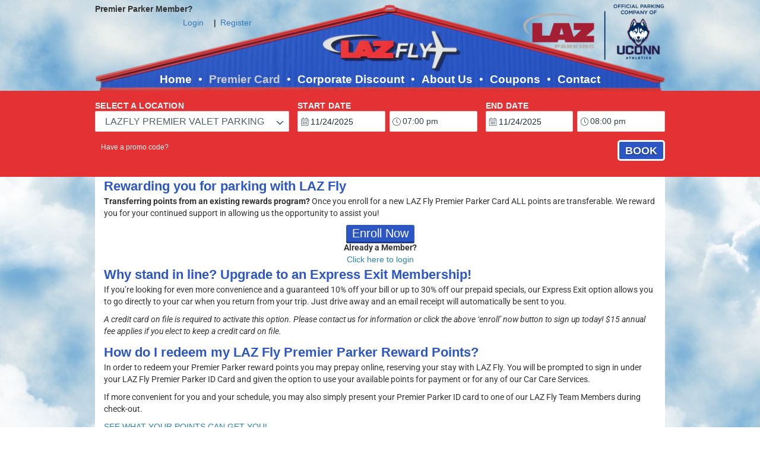

--- FILE ---
content_type: text/html; charset=UTF-8
request_url: https://www.lazfly.com/premier-parkers/
body_size: 14820
content:
<!DOCTYPE html>
<html lang="en-US">
<head>
	<meta charset="UTF-8">
	<meta name="viewport" content="width=device-width, initial-scale=1.0, viewport-fit=cover" />		<meta name='robots' content='index, follow, max-image-preview:large, max-snippet:-1, max-video-preview:-1' />
	<style>img:is([sizes="auto" i], [sizes^="auto," i]) { contain-intrinsic-size: 3000px 1500px }</style>
	
<!-- Google Tag Manager for WordPress by gtm4wp.com -->
<script data-cfasync="false" data-pagespeed-no-defer>
	var gtm4wp_datalayer_name = "dataLayer";
	var dataLayer = dataLayer || [];
</script>
<!-- End Google Tag Manager for WordPress by gtm4wp.com -->
	<!-- This site is optimized with the Yoast SEO plugin v26.0 - https://yoast.com/wordpress/plugins/seo/ -->
	<title>LAZ Fly Premier Parker Cards</title>
	<meta name="description" content="We value our loyal customers and that’s why we offer premier parkers discounts. As a premier parker you will not only receive discounted parking, but express checkout and points towards free parking!" />
	<link rel="canonical" href="https://wp.netpark.us/505-new/premier-parkers/" />
	<meta property="og:locale" content="en_US" />
	<meta property="og:type" content="article" />
	<meta property="og:title" content="LAZ Fly Premier Parker Cards" />
	<meta property="og:description" content="We value our loyal customers and that’s why we offer premier parkers discounts. As a premier parker you will not only receive discounted parking, but express checkout and points towards free parking!" />
	<meta property="og:url" content="https://wp.netpark.us/505-new/premier-parkers/" />
	<meta property="og:site_name" content="Laz Fly Hartford Bradley Airport Parking" />
	<meta property="article:modified_time" content="2019-04-10T14:59:46+00:00" />
	<meta name="twitter:card" content="summary_large_image" />
	<meta name="twitter:label1" content="Est. reading time" />
	<meta name="twitter:data1" content="2 minutes" />
	<script type="application/ld+json" class="yoast-schema-graph">{"@context":"https://schema.org","@graph":[{"@type":"WebPage","@id":"https://wp.netpark.us/505-new/premier-parkers/","url":"https://wp.netpark.us/505-new/premier-parkers/","name":"LAZ Fly Premier Parker Cards","isPartOf":{"@id":"https://wp.netpark.us/505-new/#website"},"datePublished":"2014-11-17T17:06:59+00:00","dateModified":"2019-04-10T14:59:46+00:00","description":"We value our loyal customers and that’s why we offer premier parkers discounts. As a premier parker you will not only receive discounted parking, but express checkout and points towards free parking!","breadcrumb":{"@id":"https://wp.netpark.us/505-new/premier-parkers/#breadcrumb"},"inLanguage":"en-US","potentialAction":[{"@type":"ReadAction","target":["https://wp.netpark.us/505-new/premier-parkers/"]}]},{"@type":"BreadcrumbList","@id":"https://wp.netpark.us/505-new/premier-parkers/#breadcrumb","itemListElement":[{"@type":"ListItem","position":1,"name":"Home","item":"https://www.lazfly.com/"},{"@type":"ListItem","position":2,"name":"Premier Parkers"}]},{"@type":"WebSite","@id":"https://wp.netpark.us/505-new/#website","url":"https://wp.netpark.us/505-new/","name":"Laz Fly Hartford Bradley Airport Parking","description":"","potentialAction":[{"@type":"SearchAction","target":{"@type":"EntryPoint","urlTemplate":"https://wp.netpark.us/505-new/?s={search_term_string}"},"query-input":{"@type":"PropertyValueSpecification","valueRequired":true,"valueName":"search_term_string"}}],"inLanguage":"en-US"}]}</script>
	<!-- / Yoast SEO plugin. -->


<script type="text/javascript">
/* <![CDATA[ */
window._wpemojiSettings = {"baseUrl":"https:\/\/s.w.org\/images\/core\/emoji\/16.0.1\/72x72\/","ext":".png","svgUrl":"https:\/\/s.w.org\/images\/core\/emoji\/16.0.1\/svg\/","svgExt":".svg","source":{"concatemoji":"https:\/\/www.lazfly.com\/wp-includes\/js\/wp-emoji-release.min.js?ver=6.8.3"}};
/*! This file is auto-generated */
!function(s,n){var o,i,e;function c(e){try{var t={supportTests:e,timestamp:(new Date).valueOf()};sessionStorage.setItem(o,JSON.stringify(t))}catch(e){}}function p(e,t,n){e.clearRect(0,0,e.canvas.width,e.canvas.height),e.fillText(t,0,0);var t=new Uint32Array(e.getImageData(0,0,e.canvas.width,e.canvas.height).data),a=(e.clearRect(0,0,e.canvas.width,e.canvas.height),e.fillText(n,0,0),new Uint32Array(e.getImageData(0,0,e.canvas.width,e.canvas.height).data));return t.every(function(e,t){return e===a[t]})}function u(e,t){e.clearRect(0,0,e.canvas.width,e.canvas.height),e.fillText(t,0,0);for(var n=e.getImageData(16,16,1,1),a=0;a<n.data.length;a++)if(0!==n.data[a])return!1;return!0}function f(e,t,n,a){switch(t){case"flag":return n(e,"\ud83c\udff3\ufe0f\u200d\u26a7\ufe0f","\ud83c\udff3\ufe0f\u200b\u26a7\ufe0f")?!1:!n(e,"\ud83c\udde8\ud83c\uddf6","\ud83c\udde8\u200b\ud83c\uddf6")&&!n(e,"\ud83c\udff4\udb40\udc67\udb40\udc62\udb40\udc65\udb40\udc6e\udb40\udc67\udb40\udc7f","\ud83c\udff4\u200b\udb40\udc67\u200b\udb40\udc62\u200b\udb40\udc65\u200b\udb40\udc6e\u200b\udb40\udc67\u200b\udb40\udc7f");case"emoji":return!a(e,"\ud83e\udedf")}return!1}function g(e,t,n,a){var r="undefined"!=typeof WorkerGlobalScope&&self instanceof WorkerGlobalScope?new OffscreenCanvas(300,150):s.createElement("canvas"),o=r.getContext("2d",{willReadFrequently:!0}),i=(o.textBaseline="top",o.font="600 32px Arial",{});return e.forEach(function(e){i[e]=t(o,e,n,a)}),i}function t(e){var t=s.createElement("script");t.src=e,t.defer=!0,s.head.appendChild(t)}"undefined"!=typeof Promise&&(o="wpEmojiSettingsSupports",i=["flag","emoji"],n.supports={everything:!0,everythingExceptFlag:!0},e=new Promise(function(e){s.addEventListener("DOMContentLoaded",e,{once:!0})}),new Promise(function(t){var n=function(){try{var e=JSON.parse(sessionStorage.getItem(o));if("object"==typeof e&&"number"==typeof e.timestamp&&(new Date).valueOf()<e.timestamp+604800&&"object"==typeof e.supportTests)return e.supportTests}catch(e){}return null}();if(!n){if("undefined"!=typeof Worker&&"undefined"!=typeof OffscreenCanvas&&"undefined"!=typeof URL&&URL.createObjectURL&&"undefined"!=typeof Blob)try{var e="postMessage("+g.toString()+"("+[JSON.stringify(i),f.toString(),p.toString(),u.toString()].join(",")+"));",a=new Blob([e],{type:"text/javascript"}),r=new Worker(URL.createObjectURL(a),{name:"wpTestEmojiSupports"});return void(r.onmessage=function(e){c(n=e.data),r.terminate(),t(n)})}catch(e){}c(n=g(i,f,p,u))}t(n)}).then(function(e){for(var t in e)n.supports[t]=e[t],n.supports.everything=n.supports.everything&&n.supports[t],"flag"!==t&&(n.supports.everythingExceptFlag=n.supports.everythingExceptFlag&&n.supports[t]);n.supports.everythingExceptFlag=n.supports.everythingExceptFlag&&!n.supports.flag,n.DOMReady=!1,n.readyCallback=function(){n.DOMReady=!0}}).then(function(){return e}).then(function(){var e;n.supports.everything||(n.readyCallback(),(e=n.source||{}).concatemoji?t(e.concatemoji):e.wpemoji&&e.twemoji&&(t(e.twemoji),t(e.wpemoji)))}))}((window,document),window._wpemojiSettings);
/* ]]> */
</script>
<style id='wp-emoji-styles-inline-css' type='text/css'>

	img.wp-smiley, img.emoji {
		display: inline !important;
		border: none !important;
		box-shadow: none !important;
		height: 1em !important;
		width: 1em !important;
		margin: 0 0.07em !important;
		vertical-align: -0.1em !important;
		background: none !important;
		padding: 0 !important;
	}
</style>
<link rel='stylesheet' id='wp-block-library-css' href='https://www.lazfly.com/wp-includes/css/dist/block-library/style.min.css?ver=6.8.3' type='text/css' media='all' />
<style id='classic-theme-styles-inline-css' type='text/css'>
/*! This file is auto-generated */
.wp-block-button__link{color:#fff;background-color:#32373c;border-radius:9999px;box-shadow:none;text-decoration:none;padding:calc(.667em + 2px) calc(1.333em + 2px);font-size:1.125em}.wp-block-file__button{background:#32373c;color:#fff;text-decoration:none}
</style>
<style id='safe-svg-svg-icon-style-inline-css' type='text/css'>
.safe-svg-cover{text-align:center}.safe-svg-cover .safe-svg-inside{display:inline-block;max-width:100%}.safe-svg-cover svg{fill:currentColor;height:100%;max-height:100%;max-width:100%;width:100%}

</style>
<style id='global-styles-inline-css' type='text/css'>
:root{--wp--preset--aspect-ratio--square: 1;--wp--preset--aspect-ratio--4-3: 4/3;--wp--preset--aspect-ratio--3-4: 3/4;--wp--preset--aspect-ratio--3-2: 3/2;--wp--preset--aspect-ratio--2-3: 2/3;--wp--preset--aspect-ratio--16-9: 16/9;--wp--preset--aspect-ratio--9-16: 9/16;--wp--preset--color--black: #000000;--wp--preset--color--cyan-bluish-gray: #abb8c3;--wp--preset--color--white: #ffffff;--wp--preset--color--pale-pink: #f78da7;--wp--preset--color--vivid-red: #cf2e2e;--wp--preset--color--luminous-vivid-orange: #ff6900;--wp--preset--color--luminous-vivid-amber: #fcb900;--wp--preset--color--light-green-cyan: #7bdcb5;--wp--preset--color--vivid-green-cyan: #00d084;--wp--preset--color--pale-cyan-blue: #8ed1fc;--wp--preset--color--vivid-cyan-blue: #0693e3;--wp--preset--color--vivid-purple: #9b51e0;--wp--preset--gradient--vivid-cyan-blue-to-vivid-purple: linear-gradient(135deg,rgba(6,147,227,1) 0%,rgb(155,81,224) 100%);--wp--preset--gradient--light-green-cyan-to-vivid-green-cyan: linear-gradient(135deg,rgb(122,220,180) 0%,rgb(0,208,130) 100%);--wp--preset--gradient--luminous-vivid-amber-to-luminous-vivid-orange: linear-gradient(135deg,rgba(252,185,0,1) 0%,rgba(255,105,0,1) 100%);--wp--preset--gradient--luminous-vivid-orange-to-vivid-red: linear-gradient(135deg,rgba(255,105,0,1) 0%,rgb(207,46,46) 100%);--wp--preset--gradient--very-light-gray-to-cyan-bluish-gray: linear-gradient(135deg,rgb(238,238,238) 0%,rgb(169,184,195) 100%);--wp--preset--gradient--cool-to-warm-spectrum: linear-gradient(135deg,rgb(74,234,220) 0%,rgb(151,120,209) 20%,rgb(207,42,186) 40%,rgb(238,44,130) 60%,rgb(251,105,98) 80%,rgb(254,248,76) 100%);--wp--preset--gradient--blush-light-purple: linear-gradient(135deg,rgb(255,206,236) 0%,rgb(152,150,240) 100%);--wp--preset--gradient--blush-bordeaux: linear-gradient(135deg,rgb(254,205,165) 0%,rgb(254,45,45) 50%,rgb(107,0,62) 100%);--wp--preset--gradient--luminous-dusk: linear-gradient(135deg,rgb(255,203,112) 0%,rgb(199,81,192) 50%,rgb(65,88,208) 100%);--wp--preset--gradient--pale-ocean: linear-gradient(135deg,rgb(255,245,203) 0%,rgb(182,227,212) 50%,rgb(51,167,181) 100%);--wp--preset--gradient--electric-grass: linear-gradient(135deg,rgb(202,248,128) 0%,rgb(113,206,126) 100%);--wp--preset--gradient--midnight: linear-gradient(135deg,rgb(2,3,129) 0%,rgb(40,116,252) 100%);--wp--preset--font-size--small: 13px;--wp--preset--font-size--medium: 20px;--wp--preset--font-size--large: 36px;--wp--preset--font-size--x-large: 42px;--wp--preset--spacing--20: 0.44rem;--wp--preset--spacing--30: 0.67rem;--wp--preset--spacing--40: 1rem;--wp--preset--spacing--50: 1.5rem;--wp--preset--spacing--60: 2.25rem;--wp--preset--spacing--70: 3.38rem;--wp--preset--spacing--80: 5.06rem;--wp--preset--shadow--natural: 6px 6px 9px rgba(0, 0, 0, 0.2);--wp--preset--shadow--deep: 12px 12px 50px rgba(0, 0, 0, 0.4);--wp--preset--shadow--sharp: 6px 6px 0px rgba(0, 0, 0, 0.2);--wp--preset--shadow--outlined: 6px 6px 0px -3px rgba(255, 255, 255, 1), 6px 6px rgba(0, 0, 0, 1);--wp--preset--shadow--crisp: 6px 6px 0px rgba(0, 0, 0, 1);}:where(.is-layout-flex){gap: 0.5em;}:where(.is-layout-grid){gap: 0.5em;}body .is-layout-flex{display: flex;}.is-layout-flex{flex-wrap: wrap;align-items: center;}.is-layout-flex > :is(*, div){margin: 0;}body .is-layout-grid{display: grid;}.is-layout-grid > :is(*, div){margin: 0;}:where(.wp-block-columns.is-layout-flex){gap: 2em;}:where(.wp-block-columns.is-layout-grid){gap: 2em;}:where(.wp-block-post-template.is-layout-flex){gap: 1.25em;}:where(.wp-block-post-template.is-layout-grid){gap: 1.25em;}.has-black-color{color: var(--wp--preset--color--black) !important;}.has-cyan-bluish-gray-color{color: var(--wp--preset--color--cyan-bluish-gray) !important;}.has-white-color{color: var(--wp--preset--color--white) !important;}.has-pale-pink-color{color: var(--wp--preset--color--pale-pink) !important;}.has-vivid-red-color{color: var(--wp--preset--color--vivid-red) !important;}.has-luminous-vivid-orange-color{color: var(--wp--preset--color--luminous-vivid-orange) !important;}.has-luminous-vivid-amber-color{color: var(--wp--preset--color--luminous-vivid-amber) !important;}.has-light-green-cyan-color{color: var(--wp--preset--color--light-green-cyan) !important;}.has-vivid-green-cyan-color{color: var(--wp--preset--color--vivid-green-cyan) !important;}.has-pale-cyan-blue-color{color: var(--wp--preset--color--pale-cyan-blue) !important;}.has-vivid-cyan-blue-color{color: var(--wp--preset--color--vivid-cyan-blue) !important;}.has-vivid-purple-color{color: var(--wp--preset--color--vivid-purple) !important;}.has-black-background-color{background-color: var(--wp--preset--color--black) !important;}.has-cyan-bluish-gray-background-color{background-color: var(--wp--preset--color--cyan-bluish-gray) !important;}.has-white-background-color{background-color: var(--wp--preset--color--white) !important;}.has-pale-pink-background-color{background-color: var(--wp--preset--color--pale-pink) !important;}.has-vivid-red-background-color{background-color: var(--wp--preset--color--vivid-red) !important;}.has-luminous-vivid-orange-background-color{background-color: var(--wp--preset--color--luminous-vivid-orange) !important;}.has-luminous-vivid-amber-background-color{background-color: var(--wp--preset--color--luminous-vivid-amber) !important;}.has-light-green-cyan-background-color{background-color: var(--wp--preset--color--light-green-cyan) !important;}.has-vivid-green-cyan-background-color{background-color: var(--wp--preset--color--vivid-green-cyan) !important;}.has-pale-cyan-blue-background-color{background-color: var(--wp--preset--color--pale-cyan-blue) !important;}.has-vivid-cyan-blue-background-color{background-color: var(--wp--preset--color--vivid-cyan-blue) !important;}.has-vivid-purple-background-color{background-color: var(--wp--preset--color--vivid-purple) !important;}.has-black-border-color{border-color: var(--wp--preset--color--black) !important;}.has-cyan-bluish-gray-border-color{border-color: var(--wp--preset--color--cyan-bluish-gray) !important;}.has-white-border-color{border-color: var(--wp--preset--color--white) !important;}.has-pale-pink-border-color{border-color: var(--wp--preset--color--pale-pink) !important;}.has-vivid-red-border-color{border-color: var(--wp--preset--color--vivid-red) !important;}.has-luminous-vivid-orange-border-color{border-color: var(--wp--preset--color--luminous-vivid-orange) !important;}.has-luminous-vivid-amber-border-color{border-color: var(--wp--preset--color--luminous-vivid-amber) !important;}.has-light-green-cyan-border-color{border-color: var(--wp--preset--color--light-green-cyan) !important;}.has-vivid-green-cyan-border-color{border-color: var(--wp--preset--color--vivid-green-cyan) !important;}.has-pale-cyan-blue-border-color{border-color: var(--wp--preset--color--pale-cyan-blue) !important;}.has-vivid-cyan-blue-border-color{border-color: var(--wp--preset--color--vivid-cyan-blue) !important;}.has-vivid-purple-border-color{border-color: var(--wp--preset--color--vivid-purple) !important;}.has-vivid-cyan-blue-to-vivid-purple-gradient-background{background: var(--wp--preset--gradient--vivid-cyan-blue-to-vivid-purple) !important;}.has-light-green-cyan-to-vivid-green-cyan-gradient-background{background: var(--wp--preset--gradient--light-green-cyan-to-vivid-green-cyan) !important;}.has-luminous-vivid-amber-to-luminous-vivid-orange-gradient-background{background: var(--wp--preset--gradient--luminous-vivid-amber-to-luminous-vivid-orange) !important;}.has-luminous-vivid-orange-to-vivid-red-gradient-background{background: var(--wp--preset--gradient--luminous-vivid-orange-to-vivid-red) !important;}.has-very-light-gray-to-cyan-bluish-gray-gradient-background{background: var(--wp--preset--gradient--very-light-gray-to-cyan-bluish-gray) !important;}.has-cool-to-warm-spectrum-gradient-background{background: var(--wp--preset--gradient--cool-to-warm-spectrum) !important;}.has-blush-light-purple-gradient-background{background: var(--wp--preset--gradient--blush-light-purple) !important;}.has-blush-bordeaux-gradient-background{background: var(--wp--preset--gradient--blush-bordeaux) !important;}.has-luminous-dusk-gradient-background{background: var(--wp--preset--gradient--luminous-dusk) !important;}.has-pale-ocean-gradient-background{background: var(--wp--preset--gradient--pale-ocean) !important;}.has-electric-grass-gradient-background{background: var(--wp--preset--gradient--electric-grass) !important;}.has-midnight-gradient-background{background: var(--wp--preset--gradient--midnight) !important;}.has-small-font-size{font-size: var(--wp--preset--font-size--small) !important;}.has-medium-font-size{font-size: var(--wp--preset--font-size--medium) !important;}.has-large-font-size{font-size: var(--wp--preset--font-size--large) !important;}.has-x-large-font-size{font-size: var(--wp--preset--font-size--x-large) !important;}
:where(.wp-block-post-template.is-layout-flex){gap: 1.25em;}:where(.wp-block-post-template.is-layout-grid){gap: 1.25em;}
:where(.wp-block-columns.is-layout-flex){gap: 2em;}:where(.wp-block-columns.is-layout-grid){gap: 2em;}
:root :where(.wp-block-pullquote){font-size: 1.5em;line-height: 1.6;}
</style>
<link rel='stylesheet' id='contact-form-7-css' href='https://www.lazfly.com/wp-content/plugins/contact-form-7/includes/css/styles.css?ver=6.1.2' type='text/css' media='all' />
<link rel='stylesheet' id='eae-css-css' href='https://www.lazfly.com/wp-content/plugins/addon-elements-for-elementor-page-builder/assets/css/eae.min.css?ver=1.14.3' type='text/css' media='all' />
<link rel='stylesheet' id='eae-peel-css-css' href='https://www.lazfly.com/wp-content/plugins/addon-elements-for-elementor-page-builder/assets/lib/peel/peel.css?ver=1.14.3' type='text/css' media='all' />
<link rel='stylesheet' id='font-awesome-4-shim-css' href='https://www.lazfly.com/wp-content/plugins/elementor/assets/lib/font-awesome/css/v4-shims.min.css?ver=1.0' type='text/css' media='all' />
<link rel='stylesheet' id='font-awesome-5-all-css' href='https://www.lazfly.com/wp-content/plugins/elementor/assets/lib/font-awesome/css/all.min.css?ver=1.0' type='text/css' media='all' />
<link rel='stylesheet' id='vegas-css-css' href='https://www.lazfly.com/wp-content/plugins/addon-elements-for-elementor-page-builder/assets/lib/vegas/vegas.min.css?ver=2.4.0' type='text/css' media='all' />
<link rel='stylesheet' id='netpark-theme-style-css' href='https://www.lazfly.com/wp-content/themes/np-505-new-child/style.css?ver=6.8.3' type='text/css' media='all' />
<link rel='stylesheet' id='elementor-frontend-css' href='https://www.lazfly.com/wp-content/plugins/elementor/assets/css/frontend.min.css?ver=3.32.4' type='text/css' media='all' />
<link rel='stylesheet' id='widget-nav-menu-css' href='https://www.lazfly.com/wp-content/plugins/elementor-pro/assets/css/widget-nav-menu.min.css?ver=3.25.2' type='text/css' media='all' />
<link rel='stylesheet' id='e-animation-slideInLeft-css' href='https://www.lazfly.com/wp-content/plugins/elementor/assets/lib/animations/styles/slideInLeft.min.css?ver=3.32.4' type='text/css' media='all' />
<link rel='stylesheet' id='widget-heading-css' href='https://www.lazfly.com/wp-content/plugins/elementor/assets/css/widget-heading.min.css?ver=3.32.4' type='text/css' media='all' />
<link rel='stylesheet' id='widget-image-css' href='https://www.lazfly.com/wp-content/plugins/elementor/assets/css/widget-image.min.css?ver=3.32.4' type='text/css' media='all' />
<link rel='stylesheet' id='swiper-css' href='https://www.lazfly.com/wp-content/plugins/elementor/assets/lib/swiper/v8/css/swiper.min.css?ver=8.4.5' type='text/css' media='all' />
<link rel='stylesheet' id='e-swiper-css' href='https://www.lazfly.com/wp-content/plugins/elementor/assets/css/conditionals/e-swiper.min.css?ver=3.32.4' type='text/css' media='all' />
<link rel='stylesheet' id='elementor-post-846-css' href='https://www.lazfly.com/wp-content/uploads/sites/283/elementor/css/post-846.css?ver=1759793476' type='text/css' media='all' />
<link rel='stylesheet' id='e-popup-style-css' href='https://www.lazfly.com/wp-content/plugins/elementor-pro/assets/css/conditionals/popup.min.css?ver=3.25.2' type='text/css' media='all' />
<link rel='stylesheet' id='np-plugin-styling-css' href='https://www.lazfly.com/wp-content/plugins/netParkV2/dist/css/app.044c4958.css?ver=6.8.3' type='text/css' media='all' />
<link rel='stylesheet' id='elementor-post-1043-css' href='https://www.lazfly.com/wp-content/uploads/sites/283/elementor/css/post-1043.css?ver=1759793476' type='text/css' media='all' />
<link rel='stylesheet' id='elementor-post-906-css' href='https://www.lazfly.com/wp-content/uploads/sites/283/elementor/css/post-906.css?ver=1759793476' type='text/css' media='all' />
<link rel='stylesheet' id='elementor-post-955-css' href='https://www.lazfly.com/wp-content/uploads/sites/283/elementor/css/post-955.css?ver=1759793476' type='text/css' media='all' />
<link rel='stylesheet' id='elementor-post-933-css' href='https://www.lazfly.com/wp-content/uploads/sites/283/elementor/css/post-933.css?ver=1759793484' type='text/css' media='all' />
<link rel='stylesheet' id='elementor-gf-local-robotoslab-css' href='https://www.lazfly.com/wp-content/uploads/sites/283/elementor/google-fonts/css/robotoslab.css?ver=1758812138' type='text/css' media='all' />
<link rel='stylesheet' id='elementor-gf-local-roboto-css' href='https://www.lazfly.com/wp-content/uploads/sites/283/elementor/google-fonts/css/roboto.css?ver=1758812148' type='text/css' media='all' />
<script type="text/javascript" src="https://www.lazfly.com/wp-includes/js/jquery/jquery.min.js?ver=3.7.1" id="jquery-core-js"></script>
<script type="text/javascript" src="https://www.lazfly.com/wp-includes/js/jquery/jquery-migrate.min.js?ver=3.4.1" id="jquery-migrate-js"></script>
<script type="text/javascript" src="https://www.lazfly.com/wp-content/plugins/stop-user-enumeration/frontend/js/frontend.js?ver=1.7.5" id="stop-user-enumeration-js" defer="defer" data-wp-strategy="defer"></script>
<script defer type="text/javascript" src="https://www.lazfly.com/wp-content/plugins/netParkV2/locations.php" id="np-plugin-locations-js"></script>
<script defer type="text/javascript" src="https://www.lazfly.com/wp-content/plugins/netParkV2/dist/js/chunk-vendors.6ddd8464.js" id="np-plugin-vendors-js"></script>
<script defer type="text/javascript" src="https://www.lazfly.com/wp-content/plugins/netParkV2/dist/js/app.e121e8fe.js" id="np-plugin-app-js"></script>
<script type="text/javascript" src="https://www.lazfly.com/wp-content/plugins/addon-elements-for-elementor-page-builder/assets/js/iconHelper.js?ver=1.0" id="eae-iconHelper-js"></script>
<script type="text/javascript" src="https://www.lazfly.com/wp-content/themes/np-505-new-child/scripts.js?ver=6.8.3" id="scripts-js"></script>
<link rel="https://api.w.org/" href="https://www.lazfly.com/wp-json/" /><link rel="alternate" title="JSON" type="application/json" href="https://www.lazfly.com/wp-json/wp/v2/pages/54" /><link rel="EditURI" type="application/rsd+xml" title="RSD" href="https://www.lazfly.com/xmlrpc.php?rsd" />
<meta name="generator" content="WordPress 6.8.3" />
<link rel='shortlink' href='https://www.lazfly.com/?p=54' />
<link rel="alternate" title="oEmbed (JSON)" type="application/json+oembed" href="https://www.lazfly.com/wp-json/oembed/1.0/embed?url=https%3A%2F%2Fwww.lazfly.com%2Fpremier-parkers%2F" />
<link rel="alternate" title="oEmbed (XML)" type="text/xml+oembed" href="https://www.lazfly.com/wp-json/oembed/1.0/embed?url=https%3A%2F%2Fwww.lazfly.com%2Fpremier-parkers%2F&#038;format=xml" />



	<!--<link rel="preload" href="https://www.lazfly.com/wp-content/plugins/netParkV2/dist/css/app.044c4958.css" as="style" onload="this.onload=null;this.rel='stylesheet'">
	<noscript><link rel="stylesheet" href="https://www.lazfly.com/wp-content/plugins/netParkV2/dist/css/app.044c4958.css"></noscript>-->

<script type="text/javascript">
	window.activeLocation = "510-1-16";
	try {
		if (window.self !== window.top && !window.top.location.includes('wp-admin')) {
			window.top.location = window.self.location;
		}
	} catch (error) {}

	function npGetDomain() {
		var result = {};
		var regexParse = new RegExp('([a-z\-0-9]{2,63})\.([a-z\.]{2,5})$');
		var urlParts = regexParse.exec(window.location.hostname);
		result.domain = urlParts[1];
		result.type = urlParts[2];
		result.subdomain = window.location.hostname.replace(result.domain + '.' + result.type, '').slice(0, -1);;
		return result;
	}

	window.ANALYTICS_SETTINGS = {};
</script>




<script type="text/javascript">
	(function(i, s, o, g, r, a, m) {
		i['GoogleAnalyticsObject'] = r;
		i[r] = i[r] || function() {
			(i[r].q = i[r].q || []).push(arguments)
		}, i[r].l = 1 * new Date();
		a = s.createElement(o),
			m = s.getElementsByTagName(o)[0];
		a.async = 1;
		a.src = g;
		m.parentNode.insertBefore(a, m)
	})(window, document, 'script', '//www.google-analytics.com/analytics.js', 'ga');

	ga('create', '', 'auto');
	</script>


	<script>
		(function(w,d,s,l,i){w[l]=w[l]||[];w[l].push({'gtm.start':
		new Date().getTime(),event:'gtm.js'});var f=d.getElementsByTagName(s)[0],
		j=d.createElement(s),dl=l!='dataLayer'?'&l='+l:'';j.async=true;j.src=
		'https://www.googletagmanager.com/gtm.js?id='+i+dl;f.parentNode.insertBefore(j,f);
		})(window,document,'script','dataLayer','GTM-WF72VKKT');
		const gtm = true;
	</script>


	<script asyn src="https://www.googletagmanager.com/gtag/js?id=G-7L06LFTL9M"></script>
	<script>
		window.dataLayer = window.dataLayer || [];
		function ga4(){dataLayer.push(arguments);}
		ga4('js', new Date());
		ga4('config', 'G-7L06LFTL9M');
	</script>

<script type="text/javascript" src="//www.googleadservices.com/pagead/conversion_async.js" charset="utf-8"></script>

<script type="text/javascript">
	// Make sure we're not in a frame
	try {
		if (window.self !== window.top && window.top.location.indexOf("wp-admin") === -1) {
			window.top.location = window.self.location;
		}
	} catch (error) {}

	window.ANALYTICS_SETTINGS.details = {"google":true,"bing":"","facebook":"","siteCatalyst":"","googleMaps":"","yahooGemini":false,"sojern":"","sojern_search":"","sojern_conversion":"","hubspot":"","shopperApproved":"","searched_checkin":"","searched_checkout":"","searched_out":"","booked_checkin":"","booked_checkout":"","booked_stay_length":"","booked_out":""};
</script>

<!-- Google Tag Manager for WordPress by gtm4wp.com -->
<!-- GTM Container placement set to footer -->
<script data-cfasync="false" data-pagespeed-no-defer>
</script>
<!-- End Google Tag Manager for WordPress by gtm4wp.com --><link rel="pingback" href="https://www.lazfly.com/xmlrpc.php"><meta name="generator" content="Elementor 3.32.4; features: e_font_icon_svg, additional_custom_breakpoints; settings: css_print_method-external, google_font-enabled, font_display-auto">
<!-- <link rel="stylesheet" href="https://unpkg.com/tachyons@4.12.0/css/tachyons.min.css"/>  -->


<!-- Latest compiled and minified CSS -->
<!-- <link rel="stylesheet" href="https://cdn.jsdelivr.net/npm/bootstrap@3.4.1/dist/css/bootstrap.min.css" integrity="sha384-HSMxcRTRxnN+Bdg0JdbxYKrThecOKuH5zCYotlSAcp1+c8xmyTe9GYg1l9a69psu" crossorigin="anonymous"> -->

<!-- Optional theme -->
<!-- <link rel="stylesheet" href="https://cdn.jsdelivr.net/npm/bootstrap@3.4.1/dist/css/bootstrap-theme.min.css" integrity="sha384-6pzBo3FDv/PJ8r2KRkGHifhEocL+1X2rVCTTkUfGk7/0pbek5mMa1upzvWbrUbOZ" crossorigin="anonymous"> -->

<!-- Latest compiled and minified JavaScript -->

<!-- <script src="https://cdn.jsdelivr.net/npm/bootstrap@3.4.1/dist/js/bootstrap.min.js" integrity="sha384-aJ21OjlMXNL5UyIl/XNwTMqvzeRMZH2w8c5cRVpzpU8Y5bApTppSuUkhZXN0VxHd" crossorigin="anonymous"></script> -->
<style type="text/css">.recentcomments a{display:inline !important;padding:0 !important;margin:0 !important;}</style>			<style>
				.e-con.e-parent:nth-of-type(n+4):not(.e-lazyloaded):not(.e-no-lazyload),
				.e-con.e-parent:nth-of-type(n+4):not(.e-lazyloaded):not(.e-no-lazyload) * {
					background-image: none !important;
				}
				@media screen and (max-height: 1024px) {
					.e-con.e-parent:nth-of-type(n+3):not(.e-lazyloaded):not(.e-no-lazyload),
					.e-con.e-parent:nth-of-type(n+3):not(.e-lazyloaded):not(.e-no-lazyload) * {
						background-image: none !important;
					}
				}
				@media screen and (max-height: 640px) {
					.e-con.e-parent:nth-of-type(n+2):not(.e-lazyloaded):not(.e-no-lazyload),
					.e-con.e-parent:nth-of-type(n+2):not(.e-lazyloaded):not(.e-no-lazyload) * {
						background-image: none !important;
					}
				}
			</style>
			<link rel="icon" href="https://www.lazfly.com/wp-content/uploads/sites/283/2020/09/favicon.ico" sizes="32x32" />
<link rel="icon" href="https://www.lazfly.com/wp-content/uploads/sites/283/2020/09/favicon.ico" sizes="192x192" />
<link rel="apple-touch-icon" href="https://www.lazfly.com/wp-content/uploads/sites/283/2020/09/favicon.ico" />
<meta name="msapplication-TileImage" content="https://www.lazfly.com/wp-content/uploads/sites/283/2020/09/favicon.ico" />
		<style type="text/css" id="wp-custom-css">
			

.datesLabel {
	color: #ffffff !important;
}

@media screen and (min-width: 767px) {
	.np-date-form .np-location-selector {
    margin-bottom: 0px;
}

.np-date-form > div {
	height: 66px;
}

.np-date-form .np-location-selector .np-label {
	display: none;
}
}		</style>
		</head>
<body class="wp-singular page-template-default page page-id-54 wp-theme-netpark-theme wp-child-theme-np-505-new-child supports-webp elementor-default elementor-template-full-width elementor-kit-846 elementor-page-933">
		<div data-elementor-type="header" data-elementor-id="906" class="elementor elementor-906 elementor-location-header" data-elementor-post-type="elementor_library">
			<div class="has_eae_slider elementor-element elementor-element-4658396 headerCont elementor-hidden-tablet elementor-hidden-mobile e-flex e-con-boxed e-con e-parent" data-eae-slider="94163" data-id="4658396" data-element_type="container" data-settings="{&quot;background_background&quot;:&quot;classic&quot;}">
					<div class="e-con-inner">
		<div class="has_eae_slider elementor-element elementor-element-19125b3 e-con-full e-flex e-con e-child" data-eae-slider="38309" data-id="19125b3" data-element_type="container">
		<div class="has_eae_slider elementor-element elementor-element-5107fe0 e-con-full e-flex e-con e-child" data-eae-slider="29273" data-id="5107fe0" data-element_type="container">
				<div class="elementor-element elementor-element-ffe8a34 elementor-widget elementor-widget-heading" data-id="ffe8a34" data-element_type="widget" data-widget_type="heading.default">
					<h2 class="elementor-heading-title elementor-size-default">Premier Parker Member?</h2>				</div>
				<div class="elementor-element elementor-element-b58158a elementor-widget elementor-widget-shortcode" data-id="b58158a" data-element_type="widget" data-widget_type="shortcode.default">
							<div class="elementor-shortcode"><div data-vue="true">
	<login-modal login-class="loginWid" login-text="Login" logged-in-class="loginWid" id-prefix="login" :redirect="false" :register="true" register-class="loginWid" :logout="true" ></login-modal>
</div>
</div>
						</div>
				</div>
		<div class="has_eae_slider elementor-element elementor-element-45e4446 e-con-full e-flex e-con e-child" data-eae-slider="65258" data-id="45e4446" data-element_type="container">
				</div>
		<div class="has_eae_slider elementor-element elementor-element-91e2abe e-con-full e-flex e-con e-child" data-eae-slider="14686" data-id="91e2abe" data-element_type="container">
				<div class="elementor-element elementor-element-bf996c1 elementor-widget elementor-widget-image" data-id="bf996c1" data-element_type="widget" data-widget_type="image.default">
																<a href="https://uconnhuskies.com/">
							<img fetchpriority="high" width="580" height="236" src="https://www.lazfly.com/wp-content/uploads/sites/283/2023/09/UConn_Logos.png" class="attachment-large size-large wp-image-930" alt="" srcset="https://www.lazfly.com/wp-content/uploads/sites/283/2023/09/UConn_Logos.png 580w, https://www.lazfly.com/wp-content/uploads/sites/283/2023/09/UConn_Logos-300x122.png 300w" sizes="(max-width: 580px) 100vw, 580px" />								</a>
															</div>
				</div>
				</div>
		<div class="has_eae_slider elementor-element elementor-element-584c52f e-con-full e-flex e-con e-child" data-eae-slider="39317" data-id="584c52f" data-element_type="container" data-settings="{&quot;position&quot;:&quot;absolute&quot;}">
				<div class="elementor-element elementor-element-42cfe0b elementor-nav-menu__align-center elementor-nav-menu--dropdown-none elementor-widget elementor-widget-nav-menu" data-id="42cfe0b" data-element_type="widget" id="headerMenu" data-settings="{&quot;layout&quot;:&quot;horizontal&quot;,&quot;submenu_icon&quot;:{&quot;value&quot;:&quot;&lt;svg class=\&quot;e-font-icon-svg e-fas-caret-down\&quot; viewBox=\&quot;0 0 320 512\&quot; xmlns=\&quot;http:\/\/www.w3.org\/2000\/svg\&quot;&gt;&lt;path d=\&quot;M31.3 192h257.3c17.8 0 26.7 21.5 14.1 34.1L174.1 354.8c-7.8 7.8-20.5 7.8-28.3 0L17.2 226.1C4.6 213.5 13.5 192 31.3 192z\&quot;&gt;&lt;\/path&gt;&lt;\/svg&gt;&quot;,&quot;library&quot;:&quot;fa-solid&quot;}}" data-widget_type="nav-menu.default">
				<div class="elementor-widget-container">
								<nav aria-label="Menu" class="elementor-nav-menu--main elementor-nav-menu__container elementor-nav-menu--layout-horizontal e--pointer-none">
				<ul id="menu-1-42cfe0b" class="elementor-nav-menu"><li class="menu-item menu-item-type-post_type menu-item-object-page menu-item-home menu-item-1090"><a href="https://www.lazfly.com/" class="elementor-item">Home</a></li>
<li class="menu-item menu-item-type-post_type menu-item-object-page current-menu-item page_item page-item-54 current_page_item menu-item-91"><a href="https://www.lazfly.com/premier-parkers/" aria-current="page" class="elementor-item elementor-item-active">Premier Card</a></li>
<li class="menu-item menu-item-type-post_type menu-item-object-page menu-item-615"><a href="https://www.lazfly.com/corporate-discount/" class="elementor-item">Corporate Discount</a></li>
<li class="menu-item menu-item-type-post_type menu-item-object-page menu-item-89"><a href="https://www.lazfly.com/laz/" class="elementor-item">About Us</a></li>
<li class="menu-item menu-item-type-post_type menu-item-object-page menu-item-524"><a href="https://www.lazfly.com/coupons/" class="elementor-item">Coupons</a></li>
<li class="menu-item menu-item-type-post_type menu-item-object-page menu-item-88"><a href="https://www.lazfly.com/contact-us/" class="elementor-item">Contact</a></li>
</ul>			</nav>
						<nav class="elementor-nav-menu--dropdown elementor-nav-menu__container" aria-hidden="true">
				<ul id="menu-2-42cfe0b" class="elementor-nav-menu"><li class="menu-item menu-item-type-post_type menu-item-object-page menu-item-home menu-item-1090"><a href="https://www.lazfly.com/" class="elementor-item" tabindex="-1">Home</a></li>
<li class="menu-item menu-item-type-post_type menu-item-object-page current-menu-item page_item page-item-54 current_page_item menu-item-91"><a href="https://www.lazfly.com/premier-parkers/" aria-current="page" class="elementor-item elementor-item-active" tabindex="-1">Premier Card</a></li>
<li class="menu-item menu-item-type-post_type menu-item-object-page menu-item-615"><a href="https://www.lazfly.com/corporate-discount/" class="elementor-item" tabindex="-1">Corporate Discount</a></li>
<li class="menu-item menu-item-type-post_type menu-item-object-page menu-item-89"><a href="https://www.lazfly.com/laz/" class="elementor-item" tabindex="-1">About Us</a></li>
<li class="menu-item menu-item-type-post_type menu-item-object-page menu-item-524"><a href="https://www.lazfly.com/coupons/" class="elementor-item" tabindex="-1">Coupons</a></li>
<li class="menu-item menu-item-type-post_type menu-item-object-page menu-item-88"><a href="https://www.lazfly.com/contact-us/" class="elementor-item" tabindex="-1">Contact</a></li>
</ul>			</nav>
						</div>
				</div>
				</div>
					</div>
				</div>
		<div class="has_eae_slider elementor-element elementor-element-713b160 elementor-hidden-desktop e-flex e-con-boxed e-con e-parent" data-eae-slider="263" data-id="713b160" data-element_type="container" id="mobileStaticHeader" data-settings="{&quot;background_background&quot;:&quot;classic&quot;,&quot;sticky&quot;:&quot;top&quot;,&quot;sticky_on&quot;:[&quot;tablet&quot;,&quot;mobile&quot;],&quot;sticky_offset&quot;:0,&quot;sticky_effects_offset&quot;:0,&quot;sticky_anchor_link_offset&quot;:0}">
					<div class="e-con-inner">
				<div class="elementor-element elementor-element-ec84431 elementor-view-default elementor-widget elementor-widget-icon" data-id="ec84431" data-element_type="widget" data-widget_type="icon.default">
							<div class="elementor-icon-wrapper">
			<a class="elementor-icon" href="#mobilePopup">
			<svg aria-hidden="true" class="e-font-icon-svg e-fas-bars" viewBox="0 0 448 512" xmlns="http://www.w3.org/2000/svg"><path d="M16 132h416c8.837 0 16-7.163 16-16V76c0-8.837-7.163-16-16-16H16C7.163 60 0 67.163 0 76v40c0 8.837 7.163 16 16 16zm0 160h416c8.837 0 16-7.163 16-16v-40c0-8.837-7.163-16-16-16H16c-8.837 0-16 7.163-16 16v40c0 8.837 7.163 16 16 16zm0 160h416c8.837 0 16-7.163 16-16v-40c0-8.837-7.163-16-16-16H16c-8.837 0-16 7.163-16 16v40c0 8.837 7.163 16 16 16z"></path></svg>			</a>
		</div>
						</div>
				<div class="elementor-element elementor-element-ee07537 elementor-widget elementor-widget-shortcode" data-id="ee07537" data-element_type="widget" data-widget_type="shortcode.default">
							<div class="elementor-shortcode"><div data-vue="true">
	<login-modal login-class="mobileLoginWid" login-text="Login" logged-in-class="mobileLoginWid" id-prefix="login" :redirect="false" :register="true" register-class="mobileLoginWid" :logout="true" ></login-modal>
</div></div>
						</div>
					</div>
				</div>
		<div class="has_eae_slider elementor-element elementor-element-e47dd54 headerTab elementor-hidden-desktop e-flex e-con-boxed e-con e-parent" data-eae-slider="30098" data-id="e47dd54" data-element_type="container" data-settings="{&quot;background_background&quot;:&quot;classic&quot;}">
					<div class="e-con-inner">
					</div>
				</div>
				</div>
				<div data-elementor-type="single-page" data-elementor-id="933" class="elementor elementor-933 elementor-location-single post-54 page type-page status-publish hentry wpautop" data-elementor-post-type="elementor_library">
			<div class="has_eae_slider elementor-element elementor-element-f96df28 e-con-full e-flex e-con e-parent" data-eae-slider="9901" data-id="f96df28" data-element_type="container" data-settings="{&quot;background_background&quot;:&quot;classic&quot;}">
		<div class="has_eae_slider elementor-element elementor-element-74d49cd e-flex e-con-boxed e-con e-child" data-eae-slider="19715" data-id="74d49cd" data-element_type="container">
					<div class="e-con-inner">
				<div class="elementor-element elementor-element-622cd7d elementor-widget elementor-widget-wp-widget-widget_res_dates" data-id="622cd7d" data-element_type="widget" data-widget_type="wp-widget-widget_res_dates.default">
				<div class="elementor-widget-container">
					<dates-widget 
	data-vue="true"
	id="reservWidget"
	class=""
	key="reservWidget"
	button-label="Book"
	check-in-label="Start Date"
	checkout-label="End Date"
	location-label="Select a location"
	show-promo="always"
	title=""
>
</dates-widget>				</div>
				</div>
					</div>
				</div>
				</div>
		<div class="has_eae_slider elementor-element elementor-element-ebea272 e-flex e-con-boxed e-con e-parent" data-eae-slider="62564" data-id="ebea272" data-element_type="container">
					<div class="e-con-inner">
		<div class="has_eae_slider elementor-element elementor-element-0634029 e-con-full e-flex e-con e-child" data-eae-slider="17344" data-id="0634029" data-element_type="container" data-settings="{&quot;background_background&quot;:&quot;classic&quot;}">
				<div class="elementor-element elementor-element-42f1b68 elementor-widget elementor-widget-theme-post-content" data-id="42f1b68" data-element_type="widget" data-widget_type="theme-post-content.default">
				<div class="elementor-widget-container">
					<h2 id="section_header">Rewarding you for parking with LAZ Fly</h2>
<p><b>Transferring points from an existing rewards program?</b> Once you enroll for a new LAZ Fly Premier Parker Card ALL points are transferable. We reward you for your continued support in allowing us the opportunity to assist you!</p>
<div id="premierbtnalignment"><a class="btn premierparkerbtn" href="/customer/register/">Enroll Now</a><br />
<b>Already a Member?</b><br />
<a href="/customers/login/">Click here to login</a></div>
<h2 id="section_header">Why stand in line? Upgrade to an Express Exit Membership!</h2>
<p>If you’re looking for even more convenience and a guaranteed 10% off your bill or up to 30% off our prepaid specials, our Express Exit option allows you to go directly to your car when you return from your trip. Just drive away and an email receipt will automatically be sent to you.</p>
<p><em>A credit card on file is required to activate this option. Please contact us for information or click the above ‘enroll’ now button to sign up today! $15 annual fee applies if you elect to keep a credit card on file.</em></p>
<h2 id="section_header">How do I redeem my LAZ Fly Premier Parker Reward Points?</h2>
<p>In order to redeem your Premier Parker reward points you may prepay online, reserving your stay with LAZ Fly. You will be prompted to sign in under your LAZ Fly Premier Parker ID Card and given the option to use your available points for payment or for any of our Car Care Services.</p>
<p>If more convenient for you and your schedule, you may also simply present your Premier Parker ID card to one of our LAZ Fly Team Members during check-out.</p>
<p><a href="/reward-points/">SEE WHAT YOUR POINTS CAN GET YOU!</a></p>
<h2 id="section_header">How do I gain Premier Parker Reward Points?</h2>
<p>In order to gain Premier Parker Reward points you must present your Premier Parker ID card at check out(or arrival if you’re an Express Exit Platinum Member) to one of our LAZ Fly Team Members. You will gain one point per dollar that is spent each stay. This totals up and is added to your account balance.</p>
<h2 id="section_header">LAZ Fly Premier Parker Cards</h2>
<p>LAZ Fly Airport Parking wants to give back to you loyal parkers and in doing this LAZ Fly adds reward points to your Premier Parker card each stay, which you can redeem and use towards future parking stays or any of our Car Care Services.</p>
<p>With your LAZ Fly Premier Parker card you will be able to manage your own personal account online. You will be able to view your profile, add and edit information, redeem points and track usage.</p>
<h2 id="section_header">How to receive corporate/AAA discount?</h2>
<p>All LAZ Fly Corporate account employees are encouraged but not required to sign up for a LAZ Fly Premier Parker Card. If you do not have a Premier Parker card, to receive your discount you must provide our LAZ Fly team member with your company email address, show a company badge or business card. To make it more simple, sign up for a Premier Parker Card! If you are a AAA member you must provide your card each time you check out.</p>
				</div>
				</div>
				</div>
					</div>
				</div>
				</div>
				<div data-elementor-type="footer" data-elementor-id="955" class="elementor elementor-955 elementor-location-footer" data-elementor-post-type="elementor_library">
			<div class="has_eae_slider elementor-element elementor-element-4b8644d e-flex e-con-boxed e-con e-parent" data-eae-slider="62005" data-id="4b8644d" data-element_type="container">
					<div class="e-con-inner">
		<div class="has_eae_slider elementor-element elementor-element-b8375b2 e-con-full e-flex e-con e-child" data-eae-slider="73743" data-id="b8375b2" data-element_type="container" data-settings="{&quot;background_background&quot;:&quot;classic&quot;}">
				<div class="elementor-element elementor-element-a1d4457 elementor-nav-menu__align-center elementor-hidden-tablet elementor-hidden-mobile elementor-nav-menu--dropdown-tablet elementor-nav-menu__text-align-aside elementor-nav-menu--toggle elementor-nav-menu--burger elementor-widget elementor-widget-nav-menu" data-id="a1d4457" data-element_type="widget" data-settings="{&quot;layout&quot;:&quot;horizontal&quot;,&quot;submenu_icon&quot;:{&quot;value&quot;:&quot;&lt;svg class=\&quot;e-font-icon-svg e-fas-caret-down\&quot; viewBox=\&quot;0 0 320 512\&quot; xmlns=\&quot;http:\/\/www.w3.org\/2000\/svg\&quot;&gt;&lt;path d=\&quot;M31.3 192h257.3c17.8 0 26.7 21.5 14.1 34.1L174.1 354.8c-7.8 7.8-20.5 7.8-28.3 0L17.2 226.1C4.6 213.5 13.5 192 31.3 192z\&quot;&gt;&lt;\/path&gt;&lt;\/svg&gt;&quot;,&quot;library&quot;:&quot;fa-solid&quot;},&quot;toggle&quot;:&quot;burger&quot;}" data-widget_type="nav-menu.default">
				<div class="elementor-widget-container">
								<nav aria-label="Menu" class="elementor-nav-menu--main elementor-nav-menu__container elementor-nav-menu--layout-horizontal e--pointer-none">
				<ul id="menu-1-a1d4457" class="elementor-nav-menu"><li class="menu-item menu-item-type-post_type menu-item-object-page menu-item-home menu-item-1089"><a href="https://www.lazfly.com/" class="elementor-item">Home</a></li>
<li class="menu-item menu-item-type-post_type menu-item-object-page current-menu-item page_item page-item-54 current_page_item menu-item-68"><a href="https://www.lazfly.com/premier-parkers/" aria-current="page" class="elementor-item elementor-item-active">Premier Card</a></li>
<li class="menu-item menu-item-type-post_type menu-item-object-page menu-item-617"><a href="https://www.lazfly.com/corporate-discount/" class="elementor-item">Corporate Discount</a></li>
<li class="menu-item menu-item-type-post_type menu-item-object-page menu-item-66"><a href="https://www.lazfly.com/laz/" class="elementor-item">About Us</a></li>
<li class="menu-item menu-item-type-post_type menu-item-object-page menu-item-618"><a href="https://www.lazfly.com/coupons/" class="elementor-item">Coupons</a></li>
<li class="menu-item menu-item-type-post_type menu-item-object-page menu-item-65"><a href="https://www.lazfly.com/contact-us/" class="elementor-item">Contact</a></li>
</ul>			</nav>
					<div class="elementor-menu-toggle" role="button" tabindex="0" aria-label="Menu Toggle" aria-expanded="false">
			<svg aria-hidden="true" role="presentation" class="elementor-menu-toggle__icon--open e-font-icon-svg e-eicon-menu-bar" viewBox="0 0 1000 1000" xmlns="http://www.w3.org/2000/svg"><path d="M104 333H896C929 333 958 304 958 271S929 208 896 208H104C71 208 42 237 42 271S71 333 104 333ZM104 583H896C929 583 958 554 958 521S929 458 896 458H104C71 458 42 487 42 521S71 583 104 583ZM104 833H896C929 833 958 804 958 771S929 708 896 708H104C71 708 42 737 42 771S71 833 104 833Z"></path></svg><svg aria-hidden="true" role="presentation" class="elementor-menu-toggle__icon--close e-font-icon-svg e-eicon-close" viewBox="0 0 1000 1000" xmlns="http://www.w3.org/2000/svg"><path d="M742 167L500 408 258 167C246 154 233 150 217 150 196 150 179 158 167 167 154 179 150 196 150 212 150 229 154 242 171 254L408 500 167 742C138 771 138 800 167 829 196 858 225 858 254 829L496 587 738 829C750 842 767 846 783 846 800 846 817 842 829 829 842 817 846 804 846 783 846 767 842 750 829 737L588 500 833 258C863 229 863 200 833 171 804 137 775 137 742 167Z"></path></svg>			<span class="elementor-screen-only">Menu</span>
		</div>
					<nav class="elementor-nav-menu--dropdown elementor-nav-menu__container" aria-hidden="true">
				<ul id="menu-2-a1d4457" class="elementor-nav-menu"><li class="menu-item menu-item-type-post_type menu-item-object-page menu-item-home menu-item-1089"><a href="https://www.lazfly.com/" class="elementor-item" tabindex="-1">Home</a></li>
<li class="menu-item menu-item-type-post_type menu-item-object-page current-menu-item page_item page-item-54 current_page_item menu-item-68"><a href="https://www.lazfly.com/premier-parkers/" aria-current="page" class="elementor-item elementor-item-active" tabindex="-1">Premier Card</a></li>
<li class="menu-item menu-item-type-post_type menu-item-object-page menu-item-617"><a href="https://www.lazfly.com/corporate-discount/" class="elementor-item" tabindex="-1">Corporate Discount</a></li>
<li class="menu-item menu-item-type-post_type menu-item-object-page menu-item-66"><a href="https://www.lazfly.com/laz/" class="elementor-item" tabindex="-1">About Us</a></li>
<li class="menu-item menu-item-type-post_type menu-item-object-page menu-item-618"><a href="https://www.lazfly.com/coupons/" class="elementor-item" tabindex="-1">Coupons</a></li>
<li class="menu-item menu-item-type-post_type menu-item-object-page menu-item-65"><a href="https://www.lazfly.com/contact-us/" class="elementor-item" tabindex="-1">Contact</a></li>
</ul>			</nav>
						</div>
				</div>
				<div class="elementor-element elementor-element-1f95197 elementor-widget elementor-widget-heading" data-id="1f95197" data-element_type="widget" data-widget_type="heading.default">
					<h2 class="elementor-heading-title elementor-size-default">LAZ Fly Airport Parking, 24, 35 Windsor Locks CT 06096</h2>				</div>
				<div class="elementor-element elementor-element-6b78e11 elementor-widget elementor-widget-heading" data-id="6b78e11" data-element_type="widget" data-widget_type="heading.default">
					<h2 class="elementor-heading-title elementor-size-default">Copyright ©2025, LAZ Fly Airport Parking. All Rights Reserved.</h2>				</div>
				</div>
					</div>
				</div>
		<div class="has_eae_slider elementor-element elementor-element-f063245 e-flex e-con-boxed e-con e-parent" data-eae-slider="64604" data-id="f063245" data-element_type="container">
					<div class="e-con-inner">
				<div class="elementor-element elementor-element-45a8c22 elementor-widget elementor-widget-heading" data-id="45a8c22" data-element_type="widget" data-widget_type="heading.default">
					<h2 class="elementor-heading-title elementor-size-default"><a href="https://www.netpark.us/">Powered by netPark</a></h2>				</div>
					</div>
				</div>
				</div>
		
<script type="speculationrules">
{"prefetch":[{"source":"document","where":{"and":[{"href_matches":"\/*"},{"not":{"href_matches":["\/wp-*.php","\/wp-admin\/*","\/wp-content\/uploads\/sites\/283\/*","\/wp-content\/*","\/wp-content\/plugins\/*","\/wp-content\/themes\/np-505-new-child\/*","\/wp-content\/themes\/netpark-theme\/*","\/*\\?(.+)"]}},{"not":{"selector_matches":"a[rel~=\"nofollow\"]"}},{"not":{"selector_matches":".no-prefetch, .no-prefetch a"}}]},"eagerness":"conservative"}]}
</script>

<portal-target data-vue="true" multiple name="modals"></portal-target>
<portal-target data-vue="true" multiple name="loader"></portal-target>

<script>
	window._wpnonce = '5ac6836351';
	window.NP_PLUGIN_URL = 'https://www.lazfly.com/wp-content/plugins/netParkV2/';
	window.NP_PLUGIN_DATA = {"flash":[],"ajaxUrl":"https:\/\/www.lazfly.com\/wp-content\/plugins\/netParkV2\/ajax.php","paths":{"css":"https:\/\/www.lazfly.com\/wp-content\/themes\/np-505-new-child\/style.css","home":"https:\/\/www.lazfly.com","login":"https:\/\/www.lazfly.com\/customer\/login\/","recurring":"https:\/\/www.lazfly.com\/customer\/recurring\/","register":"https:\/\/www.lazfly.com\/customer\/register\/","reset":"https:\/\/www.lazfly.com\/customer\/reset\/","profile":"https:\/\/www.lazfly.com\/customer\/profile\/","images":"https:\/\/www.lazfly.com\/wp-content\/plugins\/netParkV2\/dist\/images\/","logout":"https:\/\/www.lazfly.com?logout=true","reservationBook":"https:\/\/www.lazfly.com\/reservation\/book\/","reservationEdit":"https:\/\/www.lazfly.com\/reservation\/edit\/"},"recurringTerms":"","utmData":[],"googleDebugMode":false};
</script>




<!-- GTM Container placement set to footer -->
<!-- Google Tag Manager (noscript) -->		<div data-elementor-type="popup" data-elementor-id="1043" class="elementor elementor-1043 elementor-location-popup" data-elementor-settings="{&quot;entrance_animation&quot;:&quot;slideInLeft&quot;,&quot;exit_animation&quot;:&quot;slideInLeft&quot;,&quot;entrance_animation_duration&quot;:{&quot;unit&quot;:&quot;px&quot;,&quot;size&quot;:0.15,&quot;sizes&quot;:[]},&quot;open_selector&quot;:&quot;a[href=\&quot;#mobilePopup\&quot;]&quot;,&quot;classes&quot;:&quot;mobileNavPopup&quot;,&quot;a11y_navigation&quot;:&quot;yes&quot;,&quot;triggers&quot;:[],&quot;timing&quot;:[]}" data-elementor-post-type="elementor_library">
			<div class="has_eae_slider elementor-element elementor-element-29a99a0 e-flex e-con-boxed e-con e-parent" data-eae-slider="27252" data-id="29a99a0" data-element_type="container">
					<div class="e-con-inner">
				<div class="elementor-element elementor-element-03c0a40 elementor-nav-menu__align-start elementor-nav-menu--dropdown-none elementor-widget elementor-widget-nav-menu" data-id="03c0a40" data-element_type="widget" id="mobilePopupMenu" data-settings="{&quot;layout&quot;:&quot;vertical&quot;,&quot;submenu_icon&quot;:{&quot;value&quot;:&quot;&lt;svg class=\&quot;e-font-icon-svg e-fas-caret-down\&quot; viewBox=\&quot;0 0 320 512\&quot; xmlns=\&quot;http:\/\/www.w3.org\/2000\/svg\&quot;&gt;&lt;path d=\&quot;M31.3 192h257.3c17.8 0 26.7 21.5 14.1 34.1L174.1 354.8c-7.8 7.8-20.5 7.8-28.3 0L17.2 226.1C4.6 213.5 13.5 192 31.3 192z\&quot;&gt;&lt;\/path&gt;&lt;\/svg&gt;&quot;,&quot;library&quot;:&quot;fa-solid&quot;}}" data-widget_type="nav-menu.default">
				<div class="elementor-widget-container">
								<nav aria-label="Menu" class="elementor-nav-menu--main elementor-nav-menu__container elementor-nav-menu--layout-vertical e--pointer-none">
				<ul id="menu-1-03c0a40" class="elementor-nav-menu sm-vertical"><li class="menu-item menu-item-type-post_type menu-item-object-page menu-item-home menu-item-1090"><a href="https://www.lazfly.com/" class="elementor-item">Home</a></li>
<li class="menu-item menu-item-type-post_type menu-item-object-page current-menu-item page_item page-item-54 current_page_item menu-item-91"><a href="https://www.lazfly.com/premier-parkers/" aria-current="page" class="elementor-item elementor-item-active">Premier Card</a></li>
<li class="menu-item menu-item-type-post_type menu-item-object-page menu-item-615"><a href="https://www.lazfly.com/corporate-discount/" class="elementor-item">Corporate Discount</a></li>
<li class="menu-item menu-item-type-post_type menu-item-object-page menu-item-89"><a href="https://www.lazfly.com/laz/" class="elementor-item">About Us</a></li>
<li class="menu-item menu-item-type-post_type menu-item-object-page menu-item-524"><a href="https://www.lazfly.com/coupons/" class="elementor-item">Coupons</a></li>
<li class="menu-item menu-item-type-post_type menu-item-object-page menu-item-88"><a href="https://www.lazfly.com/contact-us/" class="elementor-item">Contact</a></li>
</ul>			</nav>
						<nav class="elementor-nav-menu--dropdown elementor-nav-menu__container" aria-hidden="true">
				<ul id="menu-2-03c0a40" class="elementor-nav-menu sm-vertical"><li class="menu-item menu-item-type-post_type menu-item-object-page menu-item-home menu-item-1090"><a href="https://www.lazfly.com/" class="elementor-item" tabindex="-1">Home</a></li>
<li class="menu-item menu-item-type-post_type menu-item-object-page current-menu-item page_item page-item-54 current_page_item menu-item-91"><a href="https://www.lazfly.com/premier-parkers/" aria-current="page" class="elementor-item elementor-item-active" tabindex="-1">Premier Card</a></li>
<li class="menu-item menu-item-type-post_type menu-item-object-page menu-item-615"><a href="https://www.lazfly.com/corporate-discount/" class="elementor-item" tabindex="-1">Corporate Discount</a></li>
<li class="menu-item menu-item-type-post_type menu-item-object-page menu-item-89"><a href="https://www.lazfly.com/laz/" class="elementor-item" tabindex="-1">About Us</a></li>
<li class="menu-item menu-item-type-post_type menu-item-object-page menu-item-524"><a href="https://www.lazfly.com/coupons/" class="elementor-item" tabindex="-1">Coupons</a></li>
<li class="menu-item menu-item-type-post_type menu-item-object-page menu-item-88"><a href="https://www.lazfly.com/contact-us/" class="elementor-item" tabindex="-1">Contact</a></li>
</ul>			</nav>
						</div>
				</div>
					</div>
				</div>
				</div>
					<script>
				const lazyloadRunObserver = () => {
					const lazyloadBackgrounds = document.querySelectorAll( `.e-con.e-parent:not(.e-lazyloaded)` );
					const lazyloadBackgroundObserver = new IntersectionObserver( ( entries ) => {
						entries.forEach( ( entry ) => {
							if ( entry.isIntersecting ) {
								let lazyloadBackground = entry.target;
								if( lazyloadBackground ) {
									lazyloadBackground.classList.add( 'e-lazyloaded' );
								}
								lazyloadBackgroundObserver.unobserve( entry.target );
							}
						});
					}, { rootMargin: '200px 0px 200px 0px' } );
					lazyloadBackgrounds.forEach( ( lazyloadBackground ) => {
						lazyloadBackgroundObserver.observe( lazyloadBackground );
					} );
				};
				const events = [
					'DOMContentLoaded',
					'elementor/lazyload/observe',
				];
				events.forEach( ( event ) => {
					document.addEventListener( event, lazyloadRunObserver );
				} );
			</script>
			<link rel='stylesheet' id='e-sticky-css' href='https://www.lazfly.com/wp-content/plugins/elementor-pro/assets/css/modules/sticky.min.css?ver=3.25.2' type='text/css' media='all' />
<script type="text/javascript" src="https://www.lazfly.com/wp-includes/js/dist/hooks.min.js?ver=4d63a3d491d11ffd8ac6" id="wp-hooks-js"></script>
<script type="text/javascript" src="https://www.lazfly.com/wp-includes/js/dist/i18n.min.js?ver=5e580eb46a90c2b997e6" id="wp-i18n-js"></script>
<script type="text/javascript" id="wp-i18n-js-after">
/* <![CDATA[ */
wp.i18n.setLocaleData( { 'text direction\u0004ltr': [ 'ltr' ] } );
/* ]]> */
</script>
<script type="text/javascript" src="https://www.lazfly.com/wp-content/plugins/contact-form-7/includes/swv/js/index.js?ver=6.1.2" id="swv-js"></script>
<script type="text/javascript" id="contact-form-7-js-before">
/* <![CDATA[ */
var wpcf7 = {
    "api": {
        "root": "https:\/\/www.lazfly.com\/wp-json\/",
        "namespace": "contact-form-7\/v1"
    }
};
/* ]]> */
</script>
<script type="text/javascript" src="https://www.lazfly.com/wp-content/plugins/contact-form-7/includes/js/index.js?ver=6.1.2" id="contact-form-7-js"></script>
<script type="text/javascript" id="eae-main-js-extra">
/* <![CDATA[ */
var eae = {"ajaxurl":"https:\/\/www.lazfly.com\/wp-admin\/admin-ajax.php","current_url":"aHR0cHM6Ly93d3cubGF6Zmx5LmNvbS9wcmVtaWVyLXBhcmtlcnMv","nonce":"a1a7a6832e","plugin_url":"https:\/\/www.lazfly.com\/wp-content\/plugins\/addon-elements-for-elementor-page-builder\/"};
var eae_editor = {"plugin_url":"https:\/\/www.lazfly.com\/wp-content\/plugins\/addon-elements-for-elementor-page-builder\/"};
/* ]]> */
</script>
<script type="text/javascript" src="https://www.lazfly.com/wp-content/plugins/addon-elements-for-elementor-page-builder/assets/js/eae.min.js?ver=1.14.3" id="eae-main-js"></script>
<script type="text/javascript" src="https://www.lazfly.com/wp-content/plugins/addon-elements-for-elementor-page-builder/build/index.min.js?ver=1.14.3" id="eae-index-js"></script>
<script type="text/javascript" src="https://www.lazfly.com/wp-content/plugins/elementor/assets/lib/font-awesome/js/v4-shims.min.js?ver=1.0" id="font-awesome-4-shim-js"></script>
<script type="text/javascript" src="https://www.lazfly.com/wp-content/plugins/addon-elements-for-elementor-page-builder/assets/js/animated-main.min.js?ver=1.0" id="animated-main-js"></script>
<script type="text/javascript" src="https://www.lazfly.com/wp-content/plugins/addon-elements-for-elementor-page-builder/assets/js/particles.min.js?ver=2.0.0" id="eae-particles-js"></script>
<script type="text/javascript" src="https://www.lazfly.com/wp-content/plugins/addon-elements-for-elementor-page-builder/assets/lib/magnific.min.js?ver=1.1.0" id="wts-magnific-js"></script>
<script type="text/javascript" src="https://www.lazfly.com/wp-content/plugins/addon-elements-for-elementor-page-builder/assets/lib/vegas/vegas.min.js?ver=2.4.0" id="vegas-js"></script>
<script type="text/javascript" src="https://www.lazfly.com/wp-content/themes/netpark-theme/js/navigation.js?ver=20151215" id="netpark-theme-navigation-js"></script>
<script type="text/javascript" src="https://www.lazfly.com/wp-content/themes/netpark-theme/js/skip-link-focus-fix.js?ver=20151215" id="netpark-theme-skip-link-focus-fix-js"></script>
<script type="text/javascript" src="https://www.lazfly.com/wp-includes/js/comment-reply.min.js?ver=6.8.3" id="comment-reply-js" async="async" data-wp-strategy="async"></script>
<script type="text/javascript" src="https://www.lazfly.com/wp-content/plugins/elementor-pro/assets/lib/smartmenus/jquery.smartmenus.min.js?ver=1.2.1" id="smartmenus-js"></script>
<script type="text/javascript" src="https://www.lazfly.com/wp-content/plugins/elementor/assets/js/webpack.runtime.min.js?ver=3.32.4" id="elementor-webpack-runtime-js"></script>
<script type="text/javascript" src="https://www.lazfly.com/wp-content/plugins/elementor/assets/js/frontend-modules.min.js?ver=3.32.4" id="elementor-frontend-modules-js"></script>
<script type="text/javascript" src="https://www.lazfly.com/wp-includes/js/jquery/ui/core.min.js?ver=1.13.3" id="jquery-ui-core-js"></script>
<script type="text/javascript" id="elementor-frontend-js-before">
/* <![CDATA[ */
var elementorFrontendConfig = {"environmentMode":{"edit":false,"wpPreview":false,"isScriptDebug":false},"i18n":{"shareOnFacebook":"Share on Facebook","shareOnTwitter":"Share on Twitter","pinIt":"Pin it","download":"Download","downloadImage":"Download image","fullscreen":"Fullscreen","zoom":"Zoom","share":"Share","playVideo":"Play Video","previous":"Previous","next":"Next","close":"Close","a11yCarouselPrevSlideMessage":"Previous slide","a11yCarouselNextSlideMessage":"Next slide","a11yCarouselFirstSlideMessage":"This is the first slide","a11yCarouselLastSlideMessage":"This is the last slide","a11yCarouselPaginationBulletMessage":"Go to slide"},"is_rtl":false,"breakpoints":{"xs":0,"sm":480,"md":768,"lg":1025,"xl":1440,"xxl":1600},"responsive":{"breakpoints":{"mobile":{"label":"Mobile Portrait","value":767,"default_value":767,"direction":"max","is_enabled":true},"mobile_extra":{"label":"Mobile Landscape","value":880,"default_value":880,"direction":"max","is_enabled":false},"tablet":{"label":"Tablet Portrait","value":1024,"default_value":1024,"direction":"max","is_enabled":true},"tablet_extra":{"label":"Tablet Landscape","value":1200,"default_value":1200,"direction":"max","is_enabled":false},"laptop":{"label":"Laptop","value":1366,"default_value":1366,"direction":"max","is_enabled":false},"widescreen":{"label":"Widescreen","value":2400,"default_value":2400,"direction":"min","is_enabled":false}},"hasCustomBreakpoints":false},"version":"3.32.4","is_static":false,"experimentalFeatures":{"e_font_icon_svg":true,"additional_custom_breakpoints":true,"container":true,"e_optimized_markup":true,"theme_builder_v2":true,"nested-elements":true,"home_screen":true,"global_classes_should_enforce_capabilities":true,"e_variables":true,"cloud-library":true,"e_opt_in_v4_page":true,"import-export-customization":true},"urls":{"assets":"https:\/\/www.lazfly.com\/wp-content\/plugins\/elementor\/assets\/","ajaxurl":"https:\/\/www.lazfly.com\/wp-admin\/admin-ajax.php","uploadUrl":"https:\/\/www.lazfly.com\/wp-content\/uploads\/sites\/283"},"nonces":{"floatingButtonsClickTracking":"d5418b7fa1"},"swiperClass":"swiper","settings":{"page":[],"editorPreferences":[]},"kit":{"body_background_background":"classic","active_breakpoints":["viewport_mobile","viewport_tablet"],"global_image_lightbox":"yes","lightbox_enable_counter":"yes","lightbox_enable_fullscreen":"yes","lightbox_enable_zoom":"yes","lightbox_enable_share":"yes","lightbox_title_src":"title","lightbox_description_src":"description"},"post":{"id":54,"title":"LAZ%20Fly%20Premier%20Parker%20Cards","excerpt":"","featuredImage":false}};
/* ]]> */
</script>
<script type="text/javascript" src="https://www.lazfly.com/wp-content/plugins/elementor/assets/js/frontend.min.js?ver=3.32.4" id="elementor-frontend-js"></script>
<script type="text/javascript" src="https://www.lazfly.com/wp-content/plugins/elementor-pro/assets/lib/sticky/jquery.sticky.min.js?ver=3.25.2" id="e-sticky-js"></script>
<script type="text/javascript" src="https://www.lazfly.com/wp-content/plugins/elementor/assets/lib/swiper/v8/swiper.min.js?ver=8.4.5" id="swiper-js"></script>
<script type="text/javascript" src="https://www.lazfly.com/wp-content/plugins/elementor-pro/assets/js/webpack-pro.runtime.min.js?ver=3.25.2" id="elementor-pro-webpack-runtime-js"></script>
<script type="text/javascript" id="elementor-pro-frontend-js-before">
/* <![CDATA[ */
var ElementorProFrontendConfig = {"ajaxurl":"https:\/\/www.lazfly.com\/wp-admin\/admin-ajax.php","nonce":"ffd98cbbb4","urls":{"assets":"https:\/\/www.lazfly.com\/wp-content\/plugins\/elementor-pro\/assets\/","rest":"https:\/\/www.lazfly.com\/wp-json\/"},"settings":{"lazy_load_background_images":true},"popup":{"hasPopUps":true},"shareButtonsNetworks":{"facebook":{"title":"Facebook","has_counter":true},"twitter":{"title":"Twitter"},"linkedin":{"title":"LinkedIn","has_counter":true},"pinterest":{"title":"Pinterest","has_counter":true},"reddit":{"title":"Reddit","has_counter":true},"vk":{"title":"VK","has_counter":true},"odnoklassniki":{"title":"OK","has_counter":true},"tumblr":{"title":"Tumblr"},"digg":{"title":"Digg"},"skype":{"title":"Skype"},"stumbleupon":{"title":"StumbleUpon","has_counter":true},"mix":{"title":"Mix"},"telegram":{"title":"Telegram"},"pocket":{"title":"Pocket","has_counter":true},"xing":{"title":"XING","has_counter":true},"whatsapp":{"title":"WhatsApp"},"email":{"title":"Email"},"print":{"title":"Print"},"x-twitter":{"title":"X"},"threads":{"title":"Threads"}},"facebook_sdk":{"lang":"en_US","app_id":""},"lottie":{"defaultAnimationUrl":"https:\/\/www.lazfly.com\/wp-content\/plugins\/elementor-pro\/modules\/lottie\/assets\/animations\/default.json"}};
/* ]]> */
</script>
<script type="text/javascript" src="https://www.lazfly.com/wp-content/plugins/elementor-pro/assets/js/frontend.min.js?ver=3.25.2" id="elementor-pro-frontend-js"></script>
<script type="text/javascript" src="https://www.lazfly.com/wp-content/plugins/elementor-pro/assets/js/elements-handlers.min.js?ver=3.25.2" id="pro-elements-handlers-js"></script>

</body>
</html>
<!--
Performance optimized by Redis Object Cache. Learn more: https://wprediscache.com

Retrieved 7827 objects (1 MB) from Redis using PhpRedis (v5.3.7).
-->


--- FILE ---
content_type: text/css
request_url: https://www.lazfly.com/wp-content/plugins/addon-elements-for-elementor-page-builder/assets/css/eae.min.css?ver=1.14.3
body_size: 39381
content:
.elementor-widget-wts-textseparator .wts-eae-textseparator{overflow:hidden}.wts-eae-textseparator{align-items:center;display:flex;flex-flow:row nowrap;margin:auto}body.rtl .wts-eae-textseparator{flex-direction:row-reverse}.eae-separator-icon-inner i{height:1em;width:1em;text-align:center;position:relative;display:block}.eae-separator-icon-inner i:before{position:absolute;left:50%;-webkit-transform:translateX(-50%);-moz-transform:translateX(-50%);-ms-transform:translateX(-50%);-o-transform:translateX(-50%);transform:translateX(-50%)}.wts-eae-textseparator .eae-sep-holder{flex:1 1 auto;height:1px;min-width:10%;position:relative}.wts-eae-textseparator .eae-sep-holder .eae-sep-lines{border-top-width:1px;display:block;height:1px;position:relative;top:1px;width:100%}.eae-separator-title{margin:0;-moz-box-flex:0;flex:0 1 auto;line-height:1em;margin:0;overflow-wrap:break-word}.sep-align-right .sep-right{display:none}.sep-align-left .sep-left{display:none}.eae-icon-view-stacked i{color:#fff}.eae-icon-view-framed .eae-separator-icon-inner{border:1px solid}.eae-icon-shape-circle .eae-separator-icon-inner{border-radius:50%}.eae-separator-icon-wrapper,.eae-separator-title{margin:0 5px!important}.eae-separator-icon-inner{line-height:1}.wts-price-box-wrapper .eae-pt-heading,.wts-price-box-wrapper .eae-pt-sub-heading{margin:5px 0;text-align:center}.plan-price-shape{display:table;height:6em;margin:auto;width:6em}.eae-pt-price-box-shape-circle .plan-price-shape,.eae-pt-price-box-shape-square .plan-price-shape{border:1px solid}.eae-pt-price-box-shape-circle .plan-price-shape{border-radius:50%}.plan-price-block{padding:10px 0}.plan-price-shape-inner{display:table-cell;vertical-align:middle;padding:10px}.plan-price-shape-inner>span{display:block;font-size:1em;text-align:center}.eae-pt-feature-list{list-style:outside none none;text-align:center;margin:10px 0}.eae-pt-button-wrapper>a{text-align:center;display:inline-block;line-height:1}.eae-pt-button-wrapper{text-align:center}.wts-price-box-wrapper .heading-wrapper,.wts-price-box-wrapper .plan-features-wrapper{padding:10px 5px}.eae-pt-button-wrapper{padding:15px 0}.eae-pt-button-wrapper a{padding:5px 15px;border-radius:3px}.eae-pt-align-icon-right{float:right}.strike-feature{text-decoration:line-through}.eae-flip-box{width:100%;text-align:center}.eae-flip-box-wrapper{display:inline-block;width:100%}.eae-flip-box-inner{width:100%;height:200px;position:relative;-webkit-transform-style:preserve-3d;-moz-transform-style:preserve-3d;-ms-transform-style:preserve-3d;transform-style:preserve-3d}.eae-flip-box-inner .eae-flip-box-back,.eae-flip-box-inner .eae-flip-box-front{width:100%;height:100%;position:absolute;top:0;left:0;text-align:center;padding:10px;-webkit-backface-visibility:hidden;-moz-backface-visibility:hidden;-ms-backface-visibility:hidden;backface-visibility:hidden;-webkit-transition:all .6s ease 0s;-moz-transition:all .6s ease 0s;-ms-transition:all .6s ease 0s;-o-transition:all .6s ease 0s;transition:all .6s ease 0s}.eae-flip-box-front{z-index:2}.eae-flip-box-back{z-index:1}.eae-fb-animate-vertical .eae-flip-box-inner .eae-flip-box-front{-webkit-transform:perspective(1000px) rotateX(0);-ms-transform:perspective(1000px) rotateX(0);transform:perspective(1000px) rotateX(0)}.eae-fb-animate-vertical .eae-flip-box-inner .eae-flip-box-back{-webkit-transform:perspective(1000px) rotateX(180deg);transform:perspective(1000px) rotateX(180deg);-ms-transform:perspective(1000px) rotateX(180deg)}.eae-fb-animate-vertical .eae-flip-box-inner:hover .eae-flip-box-front{-webkit-transform:perspective(1000px) rotateX(180deg);transform:perspective(1000px) rotateX(180deg);-ms-transform:perspective(1000px) rotateX(180deg)}.eae-fb-animate-vertical .eae-flip-box-inner:hover .eae-flip-box-back{-webkit-transform:perspective(1000px) rotateX(0);transform:perspective(1000px) rotateX(0);-ms-transform:perspective(1000px) rotateX(0)}.eae-fb-animate-horizontal .eae-flip-box-inner .eae-flip-box-front{-webkit-transform:perspective(1000px) rotateY(0);transform:perspective(1000px) rotateY(0);-ms-transform:perspective(1000px) rotateY(0)}.eae-fb-animate-horizontal .eae-flip-box-inner .eae-flip-box-back{-webkit-transform:perspective(1000px) rotateY(180deg);transform:perspective(1000px) rotateY(180deg);-ms-transform:perspective(1000px) rotateY(180deg)}.eae-fb-animate-horizontal .eae-flip-box-inner:hover .eae-flip-box-front{-webkit-transform:perspective(1000px) rotateY(180deg);transform:perspective(1000px) rotateY(180deg);-ms-transform:perspective(1000px) rotateY(180deg)}.eae-fb-animate-horizontal .eae-flip-box-inner:hover .eae-flip-box-back{-webkit-transform:perspective(1000px) rotateY(0);transform:perspective(1000px) rotateY(0);-ms-transform:perspective(1000px) rotateY(0)}.eae-fb-animate-fade .eae-flip-box-inner .eae-flip-box-front{opacity:1}.eae-fb-animate-fade .eae-flip-box-inner .eae-flip-box-back{opacity:0}.eae-fb-animate-fade .eae-flip-box-inner:hover .eae-flip-box-front{opacity:0}.eae-fb-animate-fade .eae-flip-box-inner:hover .eae-flip-box-back{opacity:1}.eae-flip-box-wrapper:focus .eae-flip-box-back,.eae-flip-box-wrapper:hover .eae-flip-box-back{z-index:2}.eae-flip-box-wrapper:focus .eae-flip-box-front,.eae-flip-box-wrapper:hover .eae-flip-box-front{z-index:1}.fade .eae-flip-box-wrapper .eae-flip-box-front{opacity:1;transition:1s}.fade .eae-flip-box-wrapper .eae-flip-box-back{opacity:0;transition:1s}.fade .eae-flip-box-wrapper:focus .eae-flip-box-front,.fade .eae-flip-box-wrapper:hover .eae-flip-box-front{opacity:0}.fade .eae-flip-box-wrapper:focus .eae-flip-box-back,.fade .eae-flip-box-wrapper:hover .eae-flip-box-back{opacity:1}.eae-fb-animate-flip .eae-flip-box-wrapper{perspective:800px}.eae-fb-animate-flip .eae-flip-box-inner{transform-style:preserve-3d;transform:rotateX(0) rotateY(0) rotateZ(0);transition:1s}.eae-fb-animate-flip .eae-flip-box-front{transform:translate3d(0,0,1px)}.eae-fb-animate-flip .eae-flip-box-back{transform:rotateY(180deg) translate3d(0,0,0)}.eae-fb-animate-flip .eae-flip-box-wrapper:focus .eae-flip-box-inner,.eae-fb-animate-flip .eae-flip-box-wrapper:hover .eae-flip-box-inner{transform:rotateY(180deg)}.up .eae-flip-box-front{transform:translate3d(0,0,1px)}.up .eae-flip-box-back{transform:rotateX(180deg) translate3d(0,0,0)}.up .eae-flip-box-wrapper:focus .eae-flip-box-inner,.up .eae-flip-box-wrapper:hover .eae-flip-box-inner{transform:rotateX(180deg)}.box .eae-flip-box-front{transform:translate3d(0,0,100px) scale(.85,.85)}.box .eae-flip-box-back{transform:rotateY(180deg) translate3d(0,0,100px) scale(.85,.85)}.box.up .eae-flip-box-back{transform:rotateX(180deg) translate3d(0,0,100px) scale(.85,.85)}.hideback .eae-flip-box-back,.hideback .eae-flip-box-front{backface-visibility:hidden}.eae-fb-animate-nananana .eae-flip-box-wrapper:focus .eae-flip-box-front,.eae-fb-animate-nananana .eae-flip-box-wrapper:hover .eae-flip-box-front{z-index:10;animation:batman 1s 2 alternate linear}.eae-fb-animate-flipcard .eae-flip-box-back,.eae-fb-animate-flipcard .eae-flip-box-front{transition:transform .4s ease;transform-origin:center center -150px;-webkit-transform-origin:center center -150px}.flipcard-rotate-top-down .eae-flip-box-front{transform:rotateX(0) rotateY(0) rotateZ(0)}.flipcard-rotate-top-down .eae-flip-box-back{transform:rotateX(90deg) rotateY(0) rotateZ(0)}.eae-fb-animate-flipcard.flipcard-rotate-top-down .eae-flip-box-wrapper:hover .eae-flip-box-front{transform:rotateX(-90deg) rotateY(0) rotateZ(0)}.eae-fb-animate-flipcard.flipcard-rotate-top-down .eae-flip-box-wrapper:hover .eae-flip-box-back{z-index:99999;transform:rotateX(0) rotateY(0) rotateZ(0)}.flipcard-rotate-down-top .eae-flip-box-front{transform:rotateX(0) rotateY(0) rotateZ(0)}.flipcard-rotate-down-top .eae-flip-box-back{transform:rotateX(-90deg) rotateY(0) rotateZ(0)}.eae-fb-animate-flipcard.flipcard-rotate-down-top .eae-flip-box-wrapper:hover .eae-flip-box-front{transform:rotateX(90deg) rotateY(0) rotateZ(0)}.eae-fb-animate-flipcard.flipcard-rotate-down-top .eae-flip-box-wrapper:hover .eae-flip-box-back{z-index:99999;transform:rotateX(0) rotateY(0) rotateZ(0)}.flipcard-rotate-left-right .eae-flip-box-front{transform:perspective(0) rotateX(0) rotateY(0) rotateZ(0)}.flipcard-rotate-left-right .eae-flip-box-back{transform:perspective(0) rotateX(0) rotateY(-90deg) rotateZ(0)}.eae-fb-animate-flipcard.flipcard-rotate-left-right .eae-flip-box-wrapper:hover .eae-flip-box-front{transform:perspective(0) rotateX(0) rotateY(90deg) rotateZ(0)}.eae-fb-animate-flipcard.flipcard-rotate-left-right .eae-flip-box-wrapper:hover .eae-flip-box-back{z-index:99999;transform:perspective(0) rotateX(0) rotateY(0) rotateZ(0)}.flipcard-rotate-right-left .eae-flip-box-front{transform:perspective(0) rotateX(0) rotateY(0) rotateZ(0)}.flipcard-rotate-right-left .eae-flip-box-back{transform:perspective(0) rotateX(0) rotateY(90deg) rotateZ(0)}.eae-fb-animate-flipcard.flipcard-rotate-right-left .eae-flip-box-wrapper:hover .eae-flip-box-front{transform:perspective(0) rotateX(0) rotateY(-90deg) rotateZ(0)}.eae-fb-animate-flipcard.flipcard-rotate-right-left .eae-flip-box-wrapper:hover .eae-flip-box-back{z-index:99999;transform:perspective(0) rotateX(0) rotateY(0) rotateZ(0)}@keyframes batman{0%{transform:scale(1,1) rotateZ(0)}100%{transform:scale(0,0) rotateZ(720deg);opacity:0}}.eae-flip-box-back i,.eae-flip-box-front i{font-size:32px;height:1em;width:1em;position:relative;display:block}.eae-flip-box-back i:before,.eae-flip-box-front i:before{position:absolute;left:50%;-webkit-transform:translate(-50%);-moz-transform:translate(-50%);-ms-transform:translate(-50%);-o-transform:translate(-50%);transform:translate(-50%)}.eae-fb-icon-view-framed{border:1px solid #92be43}.eae-fb-icon-shape-circle{border-radius:50%}.eae-flip-box-wrapper .icon-wrapper{display:inline-block;padding:10px;line-height:1}.eae-flip-box-wrapper .back-icon-title,.eae-flip-box-wrapper .front-icon-title{margin:10px auto;color:#fff}.eae-flip-box-wrapper .flipbox-content{display:block;position:relative;top:50%;transform:translateY(-50%);-ms-transform:translateY(-50%)}.flipbox-content p{margin-bottom:10px}.eae-fb-button{display:inline-block;padding:5px 10px}.eae-flip-box-front{background:#a0ce4e}.eae-flip-box-back{background:#73b9dc}@media only screen and (max-width:768px){.eae-flip-box-back,.eae-flip-box-front,.flipbox-content{cursor:pointer;overflow:visible!important;transform-style:preserve-3d;-webkit-transform-style:preserve-3d}}.elementor-widget-wts-shape-separator svg{display:block}.wts-eae-pl-wrapper ul{margin:0}.wts-eae-pl-wrapper ul li{list-style:none;overflow:hidden;margin-bottom:10px}.eae-pl-img-align-none .eae-pl-image-wrapper a{text-align:center}.eae-pl-title{margin:0}.eae-pl-title a{display:block}.eae-pl-readmore a{display:inline-block;border-radius:2px;color:#fff;padding:4px 8px}.eae-at-animation-text-wrapper{display:inline-block;position:relative;text-align:left}.eae-at-animation-text-wrapper .eae-at-animation-text{display:inline-block;position:absolute;white-space:nowrap;left:0;top:0}[data-elementor-device-mode=mobile] .eae-at-animation-text{white-space:normal}.eae-at-animation-text-wrapper .eae-at-animation-text.is-visible{position:relative}.no-js .eae-at-animation-text-wrapper .eae-at-animation-text{opacity:0}.no-js .eae-at-animation-text-wrapper .eae-at-animation-text.is-visible{opacity:1}.eae-animtext-wrapper{font-size:40px}.eae-st-rest-text{display:inline-block}.eae-st-split-text{display:inline-block}body.rtl .eae-st-transform-text-title{display:flex;flex-direction:row-reverse}body.rtl .eae-text-align-left .eae-st-transform-text-title{justify-content:flex-start}body.rtl .eae-text-align-right .eae-st-transform-text-title{justify-content:flex-end}body.rtl .eae-text-align-center .eae-st-transform-text-title{justify-content:center}.eae-at-animation.type .eae-at-animation-text-wrapper{vertical-align:bottom;overflow:hidden}.eae-at-animation.type .eae-at-animation-text-wrapper::after{content:"";position:absolute;right:0;top:50%;bottom:auto;-webkit-transform:translateY(-50%);-moz-transform:translateY(-50%);-ms-transform:translateY(-50%);-o-transform:translateY(-50%);transform:translateY(-50%);height:90%;width:1px}.eae-at-animation.type .eae-at-animation-text-wrapper.waiting::after{-webkit-animation:cd-pulse 1s infinite;-moz-animation:cd-pulse 1s infinite;animation:cd-pulse 1s infinite}.eae-at-animation.type .eae-at-animation-text-wrapper.selected::after{visibility:hidden}.eae-at-animation.type .eae-at-animation-text{visibility:hidden}.eae-at-animation.type .eae-at-animation-text.is-visible{visibility:visible}.eae-at-animation.type i{position:absolute;visibility:hidden}.eae-at-animation.type i.in{position:relative;visibility:visible}@-webkit-keyframes cd-pulse{0%{-webkit-transform:translateY(-50%) scale(1);opacity:1}40%{-webkit-transform:translateY(-50%) scale(.9);opacity:0}100%{-webkit-transform:translateY(-50%) scale(0);opacity:0}}@-moz-keyframes cd-pulse{0%{-moz-transform:translateY(-50%) scale(1);opacity:1}40%{-moz-transform:translateY(-50%) scale(.9);opacity:0}100%{-moz-transform:translateY(-50%) scale(0);opacity:0}}@keyframes cd-pulse{0%{-webkit-transform:translateY(-50%) scale(1);-moz-transform:translateY(-50%) scale(1);-ms-transform:translateY(-50%) scale(1);-o-transform:translateY(-50%) scale(1);transform:translateY(-50%) scale(1);opacity:1}40%{-webkit-transform:translateY(-50%) scale(.9);-moz-transform:translateY(-50%) scale(.9);-ms-transform:translateY(-50%) scale(.9);-o-transform:translateY(-50%) scale(.9);transform:translateY(-50%) scale(.9);opacity:0}100%{-webkit-transform:translateY(-50%) scale(0);-moz-transform:translateY(-50%) scale(0);-ms-transform:translateY(-50%) scale(0);-o-transform:translateY(-50%) scale(0);transform:translateY(-50%) scale(0);opacity:0}}.eae-img-comp-container{width:100%;position:relative;text-align:center}.eae-img-comp-container img{vertical-align:middle}.eae-img-comp-img{position:absolute;top:0;left:0;height:100%;width:100%;overflow:hidden;transform:translateZ(0);backface-visibility:hidden}.eae-img-comp-img img{display:block;max-width:100%;width:100%}.eae-img-comp-slider{position:absolute;z-index:9;width:40px;height:40px;background-color:#2196f3;opacity:1;border-radius:50%}.icon-horizontal{cursor:ew-resize}.icon-vertical{cursor:n-resize}.mode-horizontal .eae-img-comp-overlay img{position:absolute;left:0;top:0;display:block;width:auto;height:100%!important;max-width:none!important}.mode-vertical .eae-img-comp-overlay img{position:absolute;left:0;top:0;display:block;width:100%;height:auto!important;max-width:none!important}.eae-img-comp-slider svg,.eae-slider-icon{top:50%;transform:translateY(-50%) translateX(-50%);position:absolute;left:50%;color:#fff}.elementor-widget-wts-ab-image{text-align:center}.elementor-widget-wts-ab-image .eae-ab-image-container{display:inline-block;margin:0 auto!important;overflow:hidden}.eae-text-before{position:absolute!important;padding:10px;transition:transform .3s .7s,opacity .3s .7s;color:#d36118;z-index:0;background:rgba(255,255,255,.5);margin:20px}.eae-text-after{position:absolute!important;padding:10px;transition:transform .3s .7s,opacity .3s .7s;color:#d36118;z-index:0;background:rgba(255,255,255,.5);margin:20px}.divTest{display:inline-block;background-color:#00a0d2;padding:20px}.eae-particle-wrapper{position:absolute;left:0;top:0}.eae-particle-wrapper.eae-particle-area{width:100%;height:100%}body:not(.elementor-editor-active) .eae-particle-wrapper{width:100%;height:100%}body:not(.elementor-editor-active) .eae-particle-wrapper .particles-js-canvas-el{height:100%;position:absolute;z-index:0}body:not(.elementor-editor-active) .eae-particle-wrapper .tsparticles-canvas-el{height:100%;position:absolute!important;z-index:0!important}body.elementor-editor-active .eae-particle-areas .tsparticles-canvas-el{z-index:0!important;height:100%;width:100%;position:absolute!important}.eae-section-bs{position:absolute;width:100%;height:100%;top:0;left:0}.eae-section-bs-inner{width:100%;height:100%!important}.eae-popup.mfp-bg{top:0;left:0;width:100%;height:100%;z-index:1042;overflow:hidden;position:fixed;background:#0b0b0b;opacity:.8}.eae-popup-link{padding:12px 24px;color:#fff;display:inline-flex;line-height:1}.eae-popup-link svg{fill:#fff}.eae-popup-link:hover{color:#fff}.eae-popup.mfp-wrap{top:0;left:0;width:100%;height:100%;z-index:1043;position:fixed;outline:0!important;overflow:hidden}.eae-popup .mfp-container{text-align:center;position:absolute;width:100%;height:100%;left:0;top:0;padding:0 8px;box-sizing:border-box}.eae-popup .mfp-container:before{content:"";display:inline-block;height:100%;vertical-align:middle}.eae-popup .mfp-align-top .mfp-container:before{display:none}.eae-popup .mfp-content{position:relative;display:inline-block;vertical-align:middle;margin:0 auto;text-align:left;z-index:1045}.eae-modal-content{padding:20px}.eae-pop-btn-align-left .eae-popup-wrapper{text-align:left}.eae-pop-btn-align-right .eae-popup-wrapper{text-align:right}.eae-pop-btn-align-center .eae-popup-wrapper{text-align:center}.eae-pop-btn-align-justify .eae-popup-wrapper{text-align:center}.eae-pop-btn-align-justify .eae-popup-wrapper a{display:block}.eae-popup .mfp-ajax-holder .mfp-content,.eae-popup .mfp-inline-holder .mfp-content{width:50%;background-color:#fff;cursor:auto;overflow:hidden}.eae-popup .mfp-ajax-cur{cursor:progress}.eae-popup .mfp-zoom-out-cur,.eae-popup .mfp-zoom-out-cur .mfp-image-holder .eae-close{cursor:-moz-zoom-out;cursor:-webkit-zoom-out;cursor:zoom-out}.eae-popup .mfp-zoom{cursor:pointer;cursor:-webkit-zoom-in;cursor:-moz-zoom-in;cursor:zoom-in}.eae-popup.mfp-auto-cursor .mfp-content{cursor:auto}.eae-popup .eae-close,.eae-popup .mfp-arrow,.eae-popup .mfp-counter,.eae-popup .mfp-preloader{-webkit-user-select:none;-moz-user-select:none;user-select:none}.mfp-loading.mfp-figure{display:none}.mfp-hide{display:none!important}.eae-popup .mfp-preloader{color:#ccc;position:absolute;top:50%;width:auto;text-align:center;margin-top:-.8em;left:8px;right:8px;z-index:1044}.eae-popup .mfp-preloader a{color:#ccc}.eae-popup .mfp-preloader a:hover{color:#fff}.mfp-s-ready .mfp-preloader{display:none}.mfp-s-error .mfp-content{display:none}button.eae-close,button.mfp-arrow{overflow:visible;cursor:pointer;background:0 0;border:0;-webkit-appearance:none;display:block;outline:0;padding:0;z-index:1046;box-shadow:none;touch-action:manipulation}button::-moz-focus-inner{padding:0;border:0}.eae-popup .eae-close{width:28px;height:28px;line-height:1em;position:absolute;right:10px;top:10px;text-decoration:none;text-align:center;opacity:1;color:#fff;font-size:28px;z-index:1500}.eae-close:focus,.eae-close:hover{opacity:1;cursor:pointer}.eae-close:before{top:50%;left:50%;position:absolute;transform:translate(-50%,-50%)}.eae-popup.eae-close-btn-in .eae-close{color:#fff}.mfp-iframe-holder .eae-close,.mfp-image-holder .eae-close{color:#fff;right:-6px;text-align:right;padding-right:6px;width:100%}.mfp-counter{position:absolute;top:0;right:0;color:#ccc;font-size:12px;line-height:18px;white-space:nowrap}.mfp-arrow{position:absolute;opacity:.65;margin:0;top:50%;margin-top:-55px;padding:0;width:90px;height:110px;-webkit-tap-highlight-color:transparent}.mfp-arrow:active{margin-top:-54px}.mfp-arrow:focus,.mfp-arrow:hover{opacity:1}.mfp-arrow:after,.mfp-arrow:before{content:"";display:block;width:0;height:0;position:absolute;left:0;top:0;margin-top:35px;margin-left:35px;border:medium inset transparent}.mfp-arrow:after{border-top-width:13px;border-bottom-width:13px;top:8px}.mfp-arrow:before{border-top-width:21px;border-bottom-width:21px;opacity:.7}.mfp-arrow-left{left:0}.mfp-arrow-left:after{border-right:17px solid #fff;margin-left:31px}.mfp-arrow-left:before{margin-left:25px;border-right:27px solid #3f3f3f}.mfp-arrow-right{right:0}.mfp-arrow-right:after{border-left:17px solid #fff;margin-left:39px}.mfp-arrow-right:before{border-left:27px solid #3f3f3f}.mfp-iframe-holder{padding-top:40px;padding-bottom:40px}.mfp-iframe-holder .mfp-content{line-height:0;width:100%;max-width:900px}.mfp-iframe-holder .eae-close{top:-40px}.mfp-iframe-scaler{width:100%;height:0;overflow:hidden;padding-top:56.25%}.mfp-iframe-scaler iframe{position:absolute;display:block;top:0;left:0;width:100%;height:100%;box-shadow:0 0 8px rgba(0,0,0,.6);background:#000}img.mfp-img{width:auto;max-width:100%;height:auto;display:block;line-height:0;box-sizing:border-box;padding:40px 0 40px;margin:0 auto}.eae-popup .mfp-figure{line-height:0}.eae-popup .mfp-figure:after{content:"";position:absolute;left:0;top:40px;bottom:40px;display:block;right:0;width:auto;height:auto;z-index:-1;box-shadow:0 0 8px rgba(0,0,0,.6);background:#444}.eae-popup .mfp-figure small{color:#bdbdbd;display:block;font-size:12px;line-height:14px}.eae-popup .mfp-figure figure{margin:0}.eae-popup .mfp-bottom-bar{margin-top:-36px;position:absolute;top:100%;left:0;width:100%;cursor:auto}.eae-popup .mfp-title{text-align:left;line-height:1;word-wrap:break-word;color:#fff;background-color:#4054b2;padding:20px 20px 20px 20px}.eae-popup .mfp-image-holder .mfp-content{max-width:100%}.eae-popup .mfp-gallery .mfp-image-holder .mfp-figure{cursor:pointer}@media screen and (max-width:800px) and (orientation:landscape),screen and (max-height:300px){.mfp-img-mobile .mfp-image-holder{padding-left:0;padding-right:0}.mfp-img-mobile img.mfp-img{padding:0}.mfp-img-mobile .mfp-figure:after{top:0;bottom:0}.mfp-img-mobile .mfp-figure small{display:inline;margin-left:5px}.mfp-img-mobile .mfp-bottom-bar{background:rgba(0,0,0,.6);bottom:0;margin:0;top:auto;padding:3px 5px;position:fixed;box-sizing:border-box}.mfp-img-mobile .mfp-bottom-bar:empty{padding:0}.mfp-img-mobile .mfp-counter{right:5px;top:3px}.mfp-img-mobile .eae-close{top:0;right:0;width:35px;height:35px;line-height:35px;background:rgba(0,0,0,.6);position:fixed;text-align:center;padding:0}}.elementor-element.eae-animated-gradient-yes,.elementor-element.eae-animated-gradient-yes .animated-gradient{background-size:400% 400%!important;-webkit-animation:AnimateGradient 15s ease-in-out infinite;-moz-animation:AnimateGradient 15s ease-in-out infinite;animation:AnimateGradient 15s ease-in-out infinite}.animated-gradient{position:absolute;top:0;left:0;height:100%;width:100%}@-webkit-keyframes AnimateGradient{0%{background-position:0 50%}50%{background-position:100% 50%}100%{background-position:0 50%}}@-moz-keyframes AnimateGradient{0%{background-position:0 50%}50%{background-position:100% 50%}100%{background-position:0 50%}}@keyframes AnimateGradient{0%{background-position:0 50%}50%{background-position:100% 50%}100%{background-position:0 50%}}.eae-swiper-outer-wrapper{overflow:hidden}.eae-swiper-outer-wrapper .swiper-slide{height:auto;overflow:inherit}.eae-swiper-outer-wrapper .swiper-slide-wrapper,.eae-swiper-outer-wrapper .testimonial-wrapper{height:100%}.eae-grid{display:flex;flex-wrap:wrap;flex-direction:row}.eae-masonry- .eae-grid-item{position:relative;height:100%}.eae-masonry- .eae-grid-item .testimonial-wrapper{height:100%}.eae-grid-container{transition:.1s all ease}.eae-grid-container{display:inline-block}.wrapper .content{margin:10px 0}.skin-2.testimonial-wrapper{display:flex;flex-direction:column;background-color:#9c989821;min-height:300px;padding:10px 20px;box-shadow:0 0 5px rgba(0,0,0,.15);color:#696969}.skin-2 .content-wrapper{padding:10px;position:relative;background-color:#fff;border-radius:10px;color:#77778e}.skin-2 i.after-content,.skin-2 i.before-content{position:absolute}.skin-2 i.before-content{top:10px;left:20px}.skin-2 i.after-content{bottom:10px;right:20px}.skin-2 blockquote{position:relative;font-size:14px;padding:10px;font-weight:500;text-align:left;margin:0;line-height:1.6em;font-style:italic}.skin-2 blockquote::after,.skin-2 blockquote::before{font-family:FontAwesome;content:"\201C";position:absolute;font-size:50px;opacity:.3;font-style:normal}.skin-2 blockquote::before{top:10px;left:20px}.skin-2 blockquote::after{content:"\201D";right:20px}.skin-2 .image-wrapper{position:relative;max-width:100%;text-align:center}.skin-2 img{width:100px;border-radius:25%}.skin-2 .detail-wrapper{text-align:center}.skin-2 .company,.skin-2 .designation,.skin-2 .rating-wrapper,.skin-2 .title{padding:5px 0}.skin-2 .rating-wrapper{color:navy}.skin-2 .title{font-weight:800;color:#000}.skin-2 blockquote p{margin:10px 0!important}.skin-1.testimonial-wrapper{display:flex;flex-direction:column;background-color:#fff;box-shadow:0 0 5px rgba(0,0,0,.15);color:#000}.skin-1 .content-wrapper{order:0}.skin-1 .image-wrapper{order:1;text-align:center;margin:15px 0}.skin-1 .detail-wrapper{order:2}.skin-1 .content-wrapper{padding:10px;position:relative}.skin-1 i.after-content,.skin-1 i.before-content{position:absolute}.skin-1 i.before-content{top:10px;left:20px}.skin-1 i.after-content{bottom:10px;right:20px}.skin-1 blockquote{position:relative;background-color:#fff;font-size:14px;padding:10px;font-weight:500;text-align:left;margin:0;line-height:1.6em;font-style:italic}.skin-1 blockquote::after,.skin-1 blockquote::before{font-family:FontAwesome;content:"\201C";position:absolute;font-size:50px;opacity:.3;font-style:normal}.skin-1 blockquote::before{top:10px;left:20px}.skin-1 blockquote::after{content:"\201D";right:20px}.skin-1 .image-wrapper{position:relative;max-width:100%}.skin-1 img{width:100px;height:auto;border-radius:50%}.skin-1 .detail-wrapper{display:flex;flex-direction:row-reverse;justify-content:space-between;padding:10px;background-color:rgba(157,163,156,.18)}.skin-1 .designation,.skin-1 .rating-wrapper,.skin-1 .title{margin:0 5px}.skin-1 .title-wrapper{display:flex;flex-direction:row}.skin-1 .rating-wrapper{color:#fecc1f}.skin-4.testimonial-wrapper{flex-direction:column;display:flex;background-color:#bfbfb6bd;min-height:300px;padding:10px 0;box-shadow:0 0 5px rgba(0,0,0,.15);color:#77778e}.skin-4 .content-wrapper{padding:10px;position:relative}.skin-4 .content-wrapper{order:2;color:#3c3c3c}.skin-4 i.after-content,.skin-4 i.before-content{position:absolute}.skin-4 i.before-content{top:10px;left:20px}.skin-4 i.after-content{bottom:10px;right:20px}.skin-4 blockquote{position:relative;font-size:14px;padding:10px;font-weight:500;text-align:left;margin:0;line-height:1.6em;font-style:italic}.skin-4 blockquote::after,.skin-4 blockquote::before{font-family:FontAwesome;content:"\201C";position:absolute;font-size:50px;opacity:.3;font-style:normal}.skin-4 blockquote::before{top:10px;left:20px}.skin-4 blockquote::after{content:"\201D";right:20px}.skin-4 .image-wrapper{position:relative;max-width:100%;text-align:center}.skin-4 img{width:100px;border-radius:50%}.skin-4 .detail-wrapper{text-align:center}.skin-2 .designation,.skin-2 .title,.skin-4 .rating-wrapper{padding:5px 0}.skin-4 .rating-wrapper{color:#690a69}.skin-4 .title{font-weight:800;color:#000}.skin-3.testimonial-wrapper{display:flex;flex-direction:row;background-color:#9c989821;box-shadow:0 0 5px rgba(0,0,0,.15);color:#000;overflow:hidden}.skin-3 .content-section{display:flex;flex-direction:column;align-self:center}.skin-3 .content-wrapper{padding:10px;position:relative}.skin-2 i.after-content,.skin-3 i.before-content{position:absolute}.skin-3 i.before-content{top:10px;left:20px}.skin-3 i.after-content{bottom:10px;right:20px}.skin-3 blockquote{position:relative;font-size:18px;padding:10px;font-weight:500;text-align:left;margin:0;line-height:1.6em;font-style:italic}.skin-3 blockquote::after,.skin-3 blockquote::before{font-family:FontAwesome;content:"\201C";position:absolute;font-size:50px;opacity:.3;font-style:normal}.skin-3 blockquote::before{top:10px;left:20px}.skin-3 blockquote::after{content:"\201D";right:20px}.skin-3 .image-wrapper{position:relative;max-width:30%;max-height:250px;text-align:center;align-self:center}.skin-3 img{width:100%}.testimonial-wrapper .skin-3 .eae-person-avatar{border-radius:50%}.skin-3 .detail-wrapper{text-align:left;padding-left:20px}.skin-3 .designation,.skin-3 .rating-wrapper,.skin-3 .title{padding:3px 0}.skin-3 .rating-wrapper{color:#800040}.skin-3 .title{font-weight:800}.eae-swiper-outer-wrapper .swiper-button-prev{-webkit-mask:url(arrow-left.svg) no-repeat 100% 100%;mask:url(arrow-left.svg) no-repeat 100% 100%;-webkit-mask-size:cover;mask-size:cover;background-image:none;background-color:#007aff;transform:translateY(-50%);margin-top:0}.eae-swiper-outer-wrapper .swiper-container-rtl .swiper-button-prev{-webkit-mask:url(arrow-right.svg) no-repeat 100% 100%;mask:url(arrow-right.svg) no-repeat 100% 100%}.eae-swiper-outer-wrapper .swiper-button-next{-webkit-mask:url(arrow-right.svg) no-repeat 100% 100%;mask:url(arrow-right.svg) no-repeat 100% 100%;-webkit-mask-size:cover;mask-size:cover;background-image:none;background-color:#007aff;transform:translateY(-50%);margin-top:0}.eae-swiper-outer-wrapper .swiper-container-rtl .swiper-button-next{-webkit-mask:url(arrow-left.svg) no-repeat 100% 100%;mask:url(arrow-left.svg) no-repeat 100% 100%}.eae-swiper-outer-wrapper .swiper-button-next,.eae-swiper-outer-wrapper .swiper-button-prev{-webkit-mask:none;mask:none;-webkit-mask-size:unset;mask-size:unset;background-image:none;background-color:unset;width:auto;height:auto;transform:translateY(-50%);margin-top:0}.eae-swiper-outer-wrapper .swiper-button-next svg,.eae-swiper-outer-wrapper .swiper-button-prev svg{height:auto}.swiper-container .swiper-button-next i,.swiper-container .swiper-button-prev i{width:1em;height:1em;text-align:center;position:relative}.elementor-widget-wts-testimonial-slider .eae-swiper-outer-wrapper .eae-swiper-button-wrapper{position:absolute;height:auto;line-height:0}.eae-hpos-right.eae-vpos-top .eae-swiper-button-wrapper{bottom:auto;top:0;width:auto;right:0}.eae-vpos-top.eae-hpos-left .eae-swiper-button-wrapper{bottom:auto;top:0;width:auto;left:0}.eeae-hpos-right.eae-vpos-bottom .eae-swiper-button-wrapper{bottom:0;top:auto;width:auto;right:0}.eae-vpos-bottom.eae-hpos-left .eae-swiper-button-wrapper{bottom:0;top:auto;width:auto;left:0}.eae-hpos-right.eae-vpos-middle .eae-swiper-button-wrapper{bottom:auto;top:50%;width:auto;right:0}.eae-hpos-left.eae-vpos-middle .eae-swiper-button-wrapper{bottom:auto;top:50%;width:auto;left:0}.eae-hpos-left .swiper-button-next,.eae-hpos-left .swiper-button-prev,.eae-hpos-right .swiper-button-next,.eae-hpos-right .swiper-button-prev{position:relative;display:inline-block;right:auto;left:auto;margin:0}.eae-hpos-right.eae-vpos-bottom .swiper-button-next,.eae-hpos-right.eae-vpos-bottom .swiper-button-prev{top:auto;bottom:0;transform:unset}.eae-hpos-right.eae-vpos-top .swiper-button-next,.eae-hpos-right.eae-vpos-top .swiper-button-prev{top:0;bottom:auto;transform:unset}.eae-hpos-left.eae-vpos-top .swiper-button-next,.eae-hpos-left.eae-vpos-top .swiper-button-prev{top:0;bottom:auto;transform:unset}.eae-hpos-left.eae-vpos-bottom .swiper-button-next,.eae-hpos-left.eae-vpos-bottom .swiper-button-prev{top:auto;bottom:0;transform:unset}.eae-hpos-center.eae-vpos-bottom .swiper-button-next,.eae-hpos-center.eae-vpos-bottom .swiper-button-prev{top:auto;bottom:0;transform:unset}.eae-hpos-center.eae-vpos-top .swiper-button-next,.eae-hpos-center.eae-vpos-top .swiper-button-prev{top:0;bottom:auto;transform:unset;margin:0}@media all and (max-width:900px){.mfp-arrow{-webkit-transform:scale(.75);transform:scale(.75)}.mfp-arrow-left{-webkit-transform-origin:0;transform-origin:0}.mfp-arrow-right{-webkit-transform-origin:100%;transform-origin:100%}.mfp-container{padding-left:6px;padding-right:6px}}.eae-info-circle{position:relative;width:90%;margin:0 auto;border-radius:50%;display:block}.eae-info-circle:before{content:"";display:block;position:absolute;top:4%;left:4%;width:92%;height:92%;border-radius:50%;z-index:1;-webkit-box-sizing:border-box;-moz-box-sizing:border-box;box-sizing:border-box;pointer-events:none}.eae-info-circle:after{content:"";display:block;padding-top:100%}.eae-info-circle .eae-ic-icon-wrap{position:absolute;display:inline-block;top:50%;left:50%;z-index:2;line-height:1em;vertical-align:middle;overflow:hidden;max-width:100%}.eae-info-circle .eae-info-circle-item{top:0;left:0;width:100%;height:100%;display:block}.eae-info-circle .eae-info-circle-item.eae-active .eae-info-circle-item__content-wrap{visibility:visible;opacity:1;display:flex}.eae-info-circle .eae-info-circle-item__content-wrap{visibility:visible;display:none;height:91%;width:91%;opacity:0;top:50%;transform:translateY(-50%) translateX(-50%);position:absolute;left:50%;border-radius:50%;overflow:hidden;-webkit-box-sizing:border-box;-moz-box-sizing:border-box;box-sizing:border-box}.eae-info-circle .eae-info-circle-item__content-wrap:before{content:"";display:inline-block;height:100%;vertical-align:middle}.eae-info-circle .eae-info-circle-item__content{display:inline-block;top:50%;transform:translateY(-50%) translateX(-50%);position:absolute;left:50%;vertical-align:middle;z-index:1;max-height:100%;overflow:auto;-webkit-box-sizing:border-box;-moz-box-sizing:border-box;box-sizing:border-box;text-align:center;width:75%}@media screen and (max-width:767px){.eae-info-circle.eae-info-circle .eae-info-circle-item__content-wrap:before{display:none}.eae-info-circle:after,.eae-info-circle:before{display:none}.eae-info-circle{width:100%!important}.eae-info-circle-wrapper:after,.eae-info-circle-wrapper:before{display:none}.eae-info-circle .eae-ic-icon-wrap{display:block;text-align:center;position:relative!important;left:unset!important;margin-left:0!important;margin-top:0!important;margin-bottom:10px}.eae-info-circle-item{position:relative!important;border-radius:0!important;padding:0;margin:10px 0}.eae-info-circle .eae-info-circle-item__content-wrap{visibility:visible;opacity:1!important;display:flex!important;border-radius:0!important;border:none!important;margin:0!important;padding-right:0!important;padding-left:0!important;padding-bottom:0!important;width:100%;height:auto;line-height:1.5em;position:relative;top:unset;left:unset;transform:unset}.eae-info-circle .eae-info-circle-item__content{position:relative;top:unset;left:unset;transform:unset;width:100%;padding:10px}}.eae-icon-wrap i{height:1.25em;width:1.25em;line-height:1.25em;display:block}.eae-icon-wrap i img{top:50%;left:50%;transform:translateX(-50%) translateY(-50%);position:absolute}.eae-icon{display:inline-block;text-align:center;vertical-align:middle;max-width:100%;overflow:hidden;padding:10px}.eae-icon-shape-circle:not(.elementor-element){border-radius:50%}.eae-icon-view-framed:not(.elementor-element){border-width:1px;border-style:solid}.eae-icon-wrapper{display:flex}.eae-icon-wrapper .eae-icon{position:absolute;left:50%;top:50%;transform:translate(-50%,-50%);line-height:1}.eae-timeline{position:relative;display:inline-block;width:100%}.eae-timline-progress-bar{width:4px;background-color:#f45b69;top:0;bottom:50px;position:absolute;transform:translateX(-50%);overflow:hidden}.eae-layout-justify .eae-tl-item-meta-wrapper{flex-grow:1;flex-basis:20%}.eae-layout-justify .eae-tl-content-wrapper{flex-basis:80%;flex-grow:1}.eae-layout-justify .eae-tl-item-content::before{left:5px}.eae-timeline-item{position:relative;display:flex;flex-direction:row;padding-bottom:50px}.eae-timeline-item:last-child{padding-bottom:0!important}.eae-tl-top .eae-timeline-item{align-items:flex-start}.eae-tl-top .eae-tl-item-content::before{top:10px}.eae-timeline-item.image-position-row .eae-tl-item-image,.eae-timeline-item.image-position-row-reverse .eae-tl-item-image{margin-top:0;margin-bottom:0}.eae-tl-item-meta-wrapper-inner{display:none}.eae-tl-bottom .eae-timeline-item{align-items:flex-end}.eae-tl-bottom .eae-tl-item-content::before{bottom:10px}.eae-tl-center .eae-timeline-item{align-items:center}.eae-tl-center .eae-tl-item-content::before{bottom:calc(50% - 5px)}.eae-layout-center .eae-timline-progress-bar{left:50%}.eae-layout-center .eae-timeline-item:nth-child(odd){flex-direction:row-reverse}.eae-layout-center .eae-timeline-item:nth-child(odd) .eae-tl-item-meta-wrapper{margin-right:0;margin-left:0;justify-content:flex-start}body.rtl[data-elementor-device-mode=tablet] .eae-layout-center .eae-timeline-item:nth-child(2n) .eae-tl-content-wrapper,body:not(.rtl)[data-elementor-device-mode=tablet] .eae-layout-center .eae-timeline-item:nth-child(odd) .eae-tl-content-wrapper{padding-right:20px;padding-left:0}body.rtl[data-elementor-device-mode=tablet] .eae-layout-center .eae-timeline-item:nth-child(odd) .eae-tl-content-wrapper,body:not(.rtl)[data-elementor-device-mode=tablet] .eae-layout-center .eae-timeline-item:nth-child(2n) .eae-tl-content-wrapper{padding-right:0;padding-left:20px}body:not(.rtl) .eae-layout-left .eae-tl-content-wrapper{padding-right:10px;padding-left:20px}body.rtl .eae-layout-left .eae-tl-content-wrapper{padding-right:20px;padding-left:10px}.eae-layout-left .eae-timline-progress-bar{display:none}.eae-layout-left .eae-tl-item-meta-wrapper{display:none}.eae-layout-left .eae-tl-item-meta-wrapper-inner{display:block}.eae-layout-right .eae-timline-progress-bar{display:none}body:not(.rtl) .eae-layout-right .eae-tl-content-wrapper{padding-right:20px;padding-left:10px}body.rtl .eae-layout-right .eae-tl-content-wrapper{padding-right:10px;padding-left:20px}.eae-layout-right .eae-tl-icon-wrapper{order:3}.eae-layout-right .eae-tl-item-meta-wrapper{display:none}.eae-layout-right .eae-tl-item-meta-wrapper-inner{display:block}.eae-tl-item-meta-wrapper{flex-grow:1;order:0;flex-basis:50%;flex-direction:initial;justify-content:flex-end;display:flex;align-items:center;margin-right:0}.eae-tl-item-meta{padding:0 20px}.eae-tl-icon-wrapper{height:auto;width:auto;flex-grow:0;flex-shrink:0;order:1;margin-left:0;margin-right:0;min-width:10px;min-height:10px;border-radius:999px;position:relative;display:-ms-flexbox;display:flex;-ms-flex-align:center;align-items:center;-ms-flex-pack:center;justify-content:center}.eae-tl-content-wrapper{flex-grow:1;order:2;flex-basis:50%;position:relative;padding-right:0;padding-left:20px}.eae-tl-item-content{background:#f4f4f4;padding:25px;overflow:hidden;text-align:center;display:flex;flex-direction:row}.eae-tl-content.eae-width-100{min-width:100%}.elementor-widget-eae-timeline.image-position-row .eae-tl-item-content,.elementor-widget-eae-timeline.image-position-row-reverse .eae-tl-item-content{flex-wrap:wrap}.eae-tl-button-wrapper{display:flex;width:100%}.eae-tl-content-innner p{margin:0}.eae-tl-content{display:inline-block;position:relative;padding:10px;width:100%;color:#000}.eae-tl-item-content .eae-tl-button-wrapper .eae-tl-button{display:inline-flex;align-items:center}.eae-tl-item-content .eae-tl-button-wrapper .eae-button-icon{display:flex;align-items:center}.eae-timeline-item.custom-image-style-yes.image-position-row .eae-content-inner,.eae-timeline-item.custom-image-style-yes.image-position-row-reverse .eae-content-inner,.image-position-row .eae-timeline .eae-timeline-item:not(.custom-image-style-yes) .eae-content-inner,.image-position-row-reverse .eae-timeline .eae-timeline-item:not(.custom-image-style-yes) .eae-content-inner{position:relative;left:50%;top:50%;transform:translate(-50%,-50%);width:100%}.custom-image-style-.image-position-row .eae-content-inner,.custom-image-style-.image-position-row-reverse .eae-content-inner,.custom-image-style-no.image-position-row .eae-content-inner,.custom-image-style-no.image-position-row-reverse .eae-content-inner{left:unset;top:unset;transform:unset}.eae-tl-item-image{display:inline-block}.image-position-row .eae-tl-item-image img,.image-position-row-reverse .eae-tl-item-image img{object-fit:cover;height:100%!important}.image-position-row .eae-tl-item-image,.image-position-row-reverse .eae-tl-item-image{margin:0}.image-position-column .eae-tl-item-image{margin:auto}.custom-image-style-.image-position-column .eae-tl-item-image,.custom-image-style-no.image-position-column .eae-tl-item-image{margin:0 auto}.eae-pb-inner-line{width:100%;background-color:#3d5ac3}.eae-tl-item-content::before{content:"";position:absolute;width:0;height:0;border-style:solid;border-width:8px 16px 8px 0;border-color:transparent #f4f4f4 transparent transparent}.eae-icon-wrapper{display:flex}.elementor-widget-bpel-timeline .eae-icon-wrapper{position:absolute;left:50%;top:50%;transform:translate(-50%,-50%);line-height:1}.eae-tl-read-more{display:inline-block;padding:5px;border:2px solid #000}.image-position-row .eae-timeline.eae-timeline-alternate-yes .eae-timeline-item:nth-child(odd):not(.custom-image-style-yes) .eae-tl-item-content{flex-direction:row-reverse!important}.image-position-row-reverse .eae-timeline.eae-timeline-alternate-yes .eae-timeline-item:nth-child(odd):not(.custom-image-style-yes) .eae-tl-item-content{flex-direction:row!important}@media screen and (min-width:1024px){.eae-layout-center .eae-timeline-item:nth-child(odd) .eae-tl-content-wrapper,body.rtl .eae-layout-center .eae-timeline-item:nth-child(2n) .eae-tl-content-wrapper{padding-right:20px;padding-left:0}.eae-layout-center .eae-timeline-item:nth-child(2n) .eae-tl-content-wrapper,body.rtl .eae-layout-center .eae-timeline-item:nth-child(odd) .eae-tl-content-wrapper{padding-right:0;padding-left:20px}.eae-layout-center .eae-timeline-item:nth-child(odd) .eae-tl-item-content::before,.eae-layout-right .eae-tl-item-content::before,body.rtl .eae-layout-center .eae-timeline-item:nth-child(2n) .eae-tl-item-content::before,body.rtl .eae-layout-left .eae-tl-item-content::before{right:4px;left:unset;border-width:8px 0 8px 16px;border-color:transparent transparent transparent #f4f4f4}.eae-layout-center .eae-timeline-item:nth-child(2n) .eae-tl-item-content::before,.eae-layout-left .eae-tl-item-content::before,body.rtl .eae-layout-center .eae-timeline-item:nth-child(odd) .eae-tl-item-content::before,body.rtl .eae-layout-right .eae-tl-item-content::before{left:4px;right:unset;border-width:8px 16px 8px 0;border-color:transparent #f4f4f4 transparent transparent}}@media screen and (max-width:1023px) and (min-width:768px){.image-position-row .eae-timeline.eae-timeline-alternate-yes .eae-timeline-item:nth-child(odd):not(.custom-image-style-yes) .eae-tl-item-content{flex-direction:row-reverse!important}.image-position-row-reverse .eae-timeline.eae-timeline-alternate-yes .eae-timeline-item:nth-child(odd):not(.custom-image-style-yes) .eae-tl-item-content{flex-direction:row!important}.eae-tl-res-style-mobile-tablet .eae-tl-item-meta-wrapper{display:none}.eae-tl-res-style-mobile-tablet .eae-tl-item-meta-wrapper-inner{display:block}.eae-tl-res-style-mobile-tablet.eae-tl-res-layout-left .eae-timeline-item{flex-direction:row!important}.eae-tl-res-style-mobile-tablet.eae-tl-res-layout-right .eae-timeline-item{flex-direction:row-reverse!important}.eae-layout-center.eae-tl-res-style-mobile-tablet.eae-tl-res-layout-left .eae-timeline-item .eae-tl-item-content::before,.eae-timeline.eae-layout-center.eae-tl-res-style-mobile .eae-timeline-item:nth-child(2n) .eae-tl-item-content::before,body.rtl .eae-layout-center.eae-tl-res-style-mobile-tablet.eae-tl-res-layout-right .eae-timeline-item .eae-tl-item-content::before,body.rtl .eae-layout-right .eae-timeline-item .eae-tl-item-content::before,body.rtl .eae-layout-right .eae-tl-item-content::before,body.rtl .eae-timeline.eae-layout-center.eae-tl-res-style-mobile .eae-timeline-item:nth-child(odd) .eae-tl-item-content::before,body:not(.rtl) .eae-layout-left .eae-timeline-item .eae-tl-item-content::before,body:not(.rtl) .eae-layout-left .eae-tl-item-content::before{left:4px!important;border-width:8px 16px 8px 0!important;border-color:transparent #f4f4f4 transparent transparent!important}body.rtl .eae-timeline.eae-layout-center.eae-tl-res-style-mobile .eae-timeline-item:nth-child(odd) .eae-tl-item-content::before{left:4px!important;right:unset!important;border-width:8px 16px 8px 0!important;border-color:transparent #f4f4f4 transparent transparent!important}.eae-timeline.eae-layout-center.eae-tl-res-style-mobile .eae-timeline-item:nth-child(odd) .eae-tl-item-content::before,body.rtl .eae-layout-center.eae-tl-res-style-mobile-tablet.eae-tl-res-layout-left .eae-timeline-item .eae-tl-item-content::before,body.rtl .eae-layout-left .eae-timeline-item .eae-tl-item-content::before,body.rtl .eae-layout-left .eae-tl-item-content::before,body.rtl .eae-timeline.eae-layout-center.eae-tl-res-style-mobile .eae-timeline-item:nth-child(2n) .eae-tl-item-content::before,body:not(.rtl) .eae-layout-center.eae-tl-res-style-mobile-tablet.eae-tl-res-layout-right .eae-timeline-item .eae-tl-item-content::before,body:not(.rtl) .eae-layout-right .eae-timeline-item .eae-tl-item-content::before,body:not(.rtl) .eae-layout-right .eae-tl-item-content::before,body:not(.rtl) .eae-tl-res-style-mobile-tablet.eae-tl-res-layout-right .eae-timeline-item .eae-tl-item-content::before{right:4px!important;border-width:8px 0 8px 16px!important;border-color:transparent transparent transparent #f4f4f4!important}.eae-tl-res-style-mobile-tablet.eae-layout-center.eae-tl-res-layout-left .eae-timeline-item .eae-tl-content-wrapper,body.rtl .eae-tl-res-style-mobile-tablet.eae-layout-center.eae-tl-res-layout-right .eae-timeline-item .eae-tl-content-wrapper{padding-right:0!important;padding-left:20px!important}.eae-tl-res-style-mobile-tablet.eae-layout-center.eae-tl-res-layout-right .eae-timeline-item .eae-tl-content-wrapper,body.rtl .eae-tl-res-style-mobile-tablet.eae-layout-center.eae-tl-res-layout-left .eae-timeline-item .eae-tl-content-wrapper{padding-right:20px!important;padding-left:0!important}.eae-tl-res-style-mobile-tablet.eae-layout-center.eae-tl-res-layout-left .eae-timline-progress-bar{left:13px}.eae-tl-res-style-mobile-tablet.eae-layout-center.eae-tl-res-layout-right .eae-timline-progress-bar{left:calc(100% - 13px)}}@media screen and (max-width:767px){.eae-tl-item-meta-wrapper{display:none}.eae-tl-item-meta-wrapper-inner{display:block}.elementor-widget-bpel-timeline:not(.image-position-column) .eae-timeline .eae-tl-item-content{flex-direction:column-reverse!important}.eae-tl-item-image,.elementor-widget-bpel-timeline:not(.image-position-column) .eae-tl-content{width:100%!important}.eae-tl-res-style-mobile-tablet.eae-tl-res-layout-left .eae-timeline-item,.eae-tl-res-style-mobile.eae-tl-res-layout-left .eae-timeline-item{flex-direction:row!important}.eae-tl-res-style-mobile-tablet.eae-tl-res-layout-right .eae-timeline-item,.eae-tl-res-style-mobile.eae-tl-res-layout-right .eae-timeline-item{flex-direction:row-reverse!important}.eae-timeline.eae-layout-center.eae-tl-center.eae-tl-res-style-mobile-tablet.eae-tl-res-layout-left .eae-timeline-item:nth-child(odd) .eae-tl-item-content::before,.eae-timeline.eae-layout-center.eae-tl-center.eae-tl-res-style-mobile.eae-tl-res-layout-left .eae-timeline-item:nth-child(odd) .eae-tl-item-content::before,body.rtl .eae-timeline.eae-layout-right .eae-timeline-item .eae-tl-item-content::before,body.rtl .eae-timeline.eae-tl-res-style-mobile.eae-tl-res-layout-right .eae-timeline-item .eae-tl-item-content::before,body:not(.rtl) .eae-layout-left .eae-timeline-item .eae-tl-item-content::before,body:not(.rtl) .eae-tl-res-style-mobile-tablet.eae-tl-res-layout-left .eae-timeline-item .eae-tl-item-content::before,body:not(.rtl) .eae-tl-res-style-mobile.eae-tl-res-layout-left .eae-timeline-item .eae-tl-item-content::before{left:4px!important;border-width:8px 16px 8px 0!important;border-color:transparent #f4f4f4 transparent transparent!important}body.rtl .eae-layout-left .eae-timeline-item .eae-tl-item-content::before,body.rtl .eae-tl-res-style-mobile.eae-tl-res-layout-left .eae-timeline-item .eae-tl-item-content::before,body:not(.rtl) .eae-layout-right .eae-timeline-item .eae-tl-item-content::before,body:not(.rtl) .eae-tl-res-style-mobile-tablet.eae-tl-res-layout-right .eae-timeline-item .eae-tl-item-content::before,body:not(.rtl) .eae-tl-res-style-mobile.eae-tl-res-layout-right .eae-timeline-item .eae-tl-item-content::before{right:4px!important;border-width:8px 0 8px 16px!important;border-color:transparent transparent transparent #f4f4f4!important}.eae-timeline.eae-tl-res-style-mobile-tablet.eae-layout-center.eae-tl-res-layout-right .eae-timeline-item .eae-tl-content-wrapper,body:not(.rtl) .eae-tl-res-style-mobile-tablet.eae-layout-center.eae-tl-res-layout-left .eae-timeline-item .eae-tl-content-wrapper body.rtl .eae-timeline.eae-tl-res-style-mobile.eae-layout-center.eae-tl-res-layout-right .eae-timeline-item .eae-tl-content-wrapper,body:not(.rtl) .eae-tl-res-style-mobile.eae-layout-center.eae-tl-res-layout-left .eae-timeline-item .eae-tl-content-wrapper{padding-right:0!important;padding-left:20px!important}body.rtl .eae-tl-res-style-mobile-tablet.eae-layout-center.eae-tl-res-layout-left .eae-timeline-item .eae-tl-content-wrapper,body.rtl .eae-tl-res-style-mobile.eae-layout-center.eae-tl-res-layout-left .eae-timeline-item .eae-tl-content-wrapper,body:not(.rtl) .eae-tl-res-style-mobile-tablet.eae-layout-center.eae-tl-res-layout-right .eae-timeline-item .eae-tl-content-wrapper,body:not(.rtl) .eae-tl-res-style-mobile.eae-layout-center.eae-tl-res-layout-right .eae-timeline-item .eae-tl-content-wrapper{padding-right:20px!important;padding-left:0!important}.eae-tl-res-style-mobile-tablet.eae-layout-center.eae-tl-res-layout-left .eae-timline-progress-bar,.eae-tl-res-style-mobile.eae-layout-center.eae-tl-res-layout-left .eae-timline-progress-bar{left:13px}.eae-tl-res-style-mobile-tablet.eae-layout-center.eae-tl-res-layout-right .eae-timline-progress-bar,.eae-tl-res-style-mobile.eae-layout-center.eae-tl-res-layout-right .eae-timline-progress-bar{left:calc(100% - 13px)}body.rtl .eae-layout-center.eae-timeline.eae-tl-res-style-mobile-tablet.eae-tl-res-layout-right .eae-timeline-item .eae-tl-content-wrapper .eae-tl-item-content::before{left:4px;right:unset}body.rtl .eae-layout-center.eae-timeline.eae-tl-res-style-mobile-tablet.eae-tl-res-layout-left .eae-timeline-item .eae-tl-content-wrapper .eae-tl-item-content::before{left:unset;right:4px;border-width:8px 0 8px 16px!important;border-color:transparent transparent transparent #f4f4f4!important}}[data-element_type="eae-evergreen-timer.skin1"] .eae-evergreen-wrapper{display:block;text-align:center}[data-element_type="eae-evergreen-timer.skin1"] #eaeclockdiv{font-family:sans-serif;color:#fff;display:inline-block;font-weight:100;text-align:center;font-size:30px}[data-element_type="eae-evergreen-timer.skin1"] .eae-time-wrapper{padding:10px;border-radius:3px;background:#00bf96;display:inline-block;overflow:hidden}[data-element_type="eae-evergreen-timer.skin1"] #eaeclockdiv div>span{padding:15px;width:100%;background:#00816a;display:inline-block}[data-element_type="eae-evergreen-timer.skin1"] .smalltext{padding:7px;font-size:16px}[data-element_type="eae-evergreen-timer.skin1"] .eae-egt-hide{display:none}.eae-egt-message{display:none}@media screen and (max-width:767px){[data-element_type="eae-evergreen-timer.skin1"] #eaeclockdiv div>span{padding:5px}[data-element_type="eae-evergreen-timer.skin1"] .eae-time-wrapper{padding:5px}}[data-element_type="eae-evergreen-timer.skin2"] .eae-flip-clock-wrapper *{-webkit-box-sizing:border-box;-moz-box-sizing:border-box;-ms-box-sizing:border-box;-o-box-sizing:border-box;box-sizing:border-box;-webkit-backface-visibility:hidden;-moz-backface-visibility:hidden;-ms-backface-visibility:hidden;-o-backface-visibility:hidden;backface-visibility:hidden}[data-element_type="eae-evergreen-timer.skin2"] .eae-evergreen-wrapper{display:inline-block;width:100%;text-align:center;margin:auto}[data-element_type="eae-evergreen-timer.skin2"] .timer-container{display:inline-block}[data-element_type="eae-evergreen-timer.skin2"] .eae-flip-clock-wrapper a{cursor:pointer;text-decoration:none;color:#ccc}[data-element_type="eae-evergreen-timer.skin2"] .eae-flip-clock-wrapper a:hover{color:#fff}[data-element_type="eae-evergreen-timer.skin2"] .eae-flip-clock-wrapper ul{list-style:none}[data-element_type="eae-evergreen-timer.skin2"] .eae-flip-clock-wrapper.clearfix:after,[data-element_type="eae-evergreen-timer.skin2"] .eae-flip-clock-wrapper.clearfix:before{content:" ";display:table}[data-element_type="eae-evergreen-timer.skin2"] .eae-flip-clock-wrapper.clearfix:after{clear:both}[data-element_type="eae-evergreen-timer.skin2"] .eae-flip-clock-wrapper{font:normal 11px "Helvetica Neue",Helvetica,sans-serif;-webkit-user-select:none}[data-element_type="eae-evergreen-timer.skin2"] .flip-clock-meridium{background:0 0!important;box-shadow:0 0 0!important;font-size:36px!important}[data-element_type="eae-evergreen-timer.skin2"] .flip-clock-meridium a{color:#313333}[data-element_type="eae-evergreen-timer.skin2"] .eae-flip-clock-wrapper{text-align:center;position:relative;width:100%;margin:1em}[data-element_type="eae-evergreen-timer.skin2"] .eae-flip-clock-wrapper:after,[data-element_type="eae-evergreen-timer.skin2"] .eae-flip-clock-wrapper:before{content:" ";display:table}[data-element_type="eae-evergreen-timer.skin2"] .eae-flip-clock-wrapper:after{clear:both}[data-element_type="eae-evergreen-timer.skin2"] .eae-flip-clock-wrapper ul{position:relative;float:left;margin:5px;width:60px;height:90px;font-size:80px;font-weight:700;line-height:87px;border-radius:6px;background:#000}[data-element_type="eae-evergreen-timer.skin2"] .eae-flip-clock-wrapper ul li{z-index:1;position:absolute;left:0;top:0;width:100%;height:100%;line-height:87px;text-decoration:none!important}[data-element_type="eae-evergreen-timer.skin2"] .eae-flip-clock-wrapper ul li:first-child{z-index:2}[data-element_type="eae-evergreen-timer.skin2"] .eae-flip-clock-wrapper ul li a{display:block;height:100%;-webkit-perspective:200px;-moz-perspective:200px;perspective:200px;margin:0!important;overflow:visible!important;cursor:default!important}[data-element_type="eae-evergreen-timer.skin2"] .eae-flip-clock-wrapper ul li a div{z-index:1;position:absolute;left:0;width:100%;height:50%;font-size:80px;overflow:hidden;outline:1px solid transparent}[data-element_type="eae-evergreen-timer.skin2"] .eae-flip-clock-wrapper ul li a div .shadow{position:absolute;width:100%;height:100%;z-index:2}[data-element_type="eae-evergreen-timer.skin2"] .eae-flip-clock-wrapper ul li a div.up{-webkit-transform-origin:50% 100%;-moz-transform-origin:50% 100%;-ms-transform-origin:50% 100%;-o-transform-origin:50% 100%;transform-origin:50% 100%;top:0}[data-element_type="eae-evergreen-timer.skin2"] .eae-flip-clock-wrapper ul li a div.up:after{content:"";position:absolute;top:44px;left:0;z-index:5;width:100%;height:3px;background-color:#000;background-color:rgba(0,0,0,.4)}[data-element_type="eae-evergreen-timer.skin2"] .eae-flip-clock-wrapper ul li a div.down{-webkit-transform-origin:50% 0;-moz-transform-origin:50% 0;-ms-transform-origin:50% 0;-o-transform-origin:50% 0;transform-origin:50% 0;bottom:0;border-bottom-left-radius:6px;border-bottom-right-radius:6px}[data-element_type="eae-evergreen-timer.skin2"] .eae-flip-clock-wrapper ul li a div div.inn{position:absolute;left:0;z-index:1;width:100%;height:200%;color:#ccc;text-shadow:0 1px 2px #000;text-align:center;background-color:#333;border-radius:6px;font-size:70px}[data-element_type="eae-evergreen-timer.skin2"] .eae-flip-clock-wrapper ul li a div.up div.inn{top:0}[data-element_type="eae-evergreen-timer.skin2"] .eae-flip-clock-wrapper ul li a div.down div.inn{bottom:0}[data-element_type="eae-evergreen-timer.skin2"] .eae-flip-clock-wrapper ul.play li.flip-clock-before{z-index:3}[data-element_type="eae-evergreen-timer.skin2"] .eae-flip-clock-wrapper .flip{box-shadow:0 2px 5px rgba(0,0,0,.7)}[data-element_type="eae-evergreen-timer.skin2"] .eae-flip-clock-wrapper ul.play li.flip-clock-active{-webkit-animation:asd 10ms .49s linear both;-moz-animation:asd 10ms .49s linear both;animation:asd 10ms .49s linear both;z-index:5}[data-element_type="eae-evergreen-timer.skin2"] .flip-clock-divider{float:left;display:inline-block;position:relative;width:20px;height:100px}[data-element_type="eae-evergreen-timer.skin2"] .flip-clock-divider:first-child{width:0}[data-element_type="eae-evergreen-timer.skin2"] .flip-clock-dot{display:block;background:#323434;width:10px;height:10px;position:absolute;border-radius:50%;box-shadow:0 0 5px rgba(0,0,0,.5);left:5px}[data-element_type="eae-evergreen-timer.skin2"] .flip-clock-divider .flip-clock-label{position:absolute;top:-1.5em;right:-86px;color:#000;text-shadow:none}[data-element_type="eae-evergreen-timer.skin2"] .flip-clock-divider.minutes .flip-clock-label{right:-88px}[data-element_type="eae-evergreen-timer.skin2"] .flip-clock-divider.seconds .flip-clock-label{right:-91px}[data-element_type="eae-evergreen-timer.skin2"] .flip-clock-dot.top{top:30%}[data-element_type="eae-evergreen-timer.skin2"] .flip-clock-dot.bottom{bottom:30%}@-webkit-keyframes asd{0%{z-index:2}100%{z-index:4}}@-moz-keyframes asd{0%{z-index:2}100%{z-index:4}}@-o-keyframes asd{0%{z-index:2}100%{z-index:4}}@keyframes asd{0%{z-index:2}100%{z-index:4}}[data-element_type="eae-evergreen-timer.skin2"] .eae-flip-clock-wrapper ul.play li.flip-clock-active .down{z-index:2;-webkit-animation:turn .5s .5s linear both;-moz-animation:turn .5s .5s linear both;animation:turn .5s .5s linear both}@-webkit-keyframes turn{0%{-webkit-transform:rotateX(90deg)}100%{-webkit-transform:rotateX(0)}}@-moz-keyframes turn{0%{-moz-transform:rotateX(90deg)}100%{-moz-transform:rotateX(0)}}@-o-keyframes turn{0%{-o-transform:rotateX(90deg)}100%{-o-transform:rotateX(0)}}@keyframes turn{0%{transform:rotateX(90deg)}100%{transform:rotateX(0)}}[data-element_type="eae-evergreen-timer.skin2"] .eae-flip-clock-wrapper ul.play li.flip-clock-before .up{z-index:2;-webkit-animation:turn2 .5s linear both;-moz-animation:turn2 .5s linear both;animation:turn2 .5s linear both}@-webkit-keyframes turn2{0%{-webkit-transform:rotateX(0)}100%{-webkit-transform:rotateX(-90deg)}}@-moz-keyframes turn2{0%{-moz-transform:rotateX(0)}100%{-moz-transform:rotateX(-90deg)}}@-o-keyframes turn2{0%{-o-transform:rotateX(0)}100%{-o-transform:rotateX(-90deg)}}@keyframes turn2{0%{transform:rotateX(0)}100%{transform:rotateX(-90deg)}}[data-element_type="eae-evergreen-timer.skin2"] .eae-flip-clock-wrapper ul li.flip-clock-active{z-index:3}[data-element_type="eae-evergreen-timer.skin2"] .eae-flip-clock-wrapper ul.play li.flip-clock-before .up .shadow{background:-moz-linear-gradient(top,rgba(0,0,0,.1) 0,#000 100%);background:-webkit-gradient(linear,left top,left bottom,color-stop(0,rgba(0,0,0,.1)),color-stop(100%,#000));background:linear,top,rgba(0,0,0,.1) 0,#000 100%;background:-o-linear-gradient(top,rgba(0,0,0,.1) 0,#000 100%);background:-ms-linear-gradient(top,rgba(0,0,0,.1) 0,#000 100%);background:linear,to bottom,rgba(0,0,0,.1) 0,#000 100%;-webkit-animation:show .5s linear both;-moz-animation:show .5s linear both;animation:show .5s linear both}[data-element_type="eae-evergreen-timer.skin2"] .eae-flip-clock-wrapper ul.play li.flip-clock-active .up .shadow{background:-moz-linear-gradient(top,rgba(0,0,0,.1) 0,#000 100%);background:-webkit-gradient(linear,left top,left bottom,color-stop(0,rgba(0,0,0,.1)),color-stop(100%,#000));background:linear,top,rgba(0,0,0,.1) 0,#000 100%;background:-o-linear-gradient(top,rgba(0,0,0,.1) 0,#000 100%);background:-ms-linear-gradient(top,rgba(0,0,0,.1) 0,#000 100%);background:linear,to bottom,rgba(0,0,0,.1) 0,#000 100%;-webkit-animation:hide .5s .3s linear both;-moz-animation:hide .5s .3s linear both;animation:hide .5s .3s linear both}[data-element_type="eae-evergreen-timer.skin2"] .eae-flip-clock-wrapper ul.play li.flip-clock-before .down .shadow{background:-moz-linear-gradient(top,#000 0,rgba(0,0,0,.1) 100%);background:-webkit-gradient(linear,left top,left bottom,color-stop(0,#000),color-stop(100%,rgba(0,0,0,.1)));background:linear,top,#000 0,rgba(0,0,0,.1) 100%;background:-o-linear-gradient(top,#000 0,rgba(0,0,0,.1) 100%);background:-ms-linear-gradient(top,#000 0,rgba(0,0,0,.1) 100%);background:linear,to bottom,#000 0,rgba(0,0,0,.1) 100%;-webkit-animation:show .5s linear both;-moz-animation:show .5s linear both;animation:show .5s linear both}[data-element_type="eae-evergreen-timer.skin2"] .eae-flip-clock-wrapper ul.play li.flip-clock-active .down .shadow{background:-moz-linear-gradient(top,#000 0,rgba(0,0,0,.1) 100%);background:-webkit-gradient(linear,left top,left bottom,color-stop(0,#000),color-stop(100%,rgba(0,0,0,.1)));background:linear,top,#000 0,rgba(0,0,0,.1) 100%;background:-o-linear-gradient(top,#000 0,rgba(0,0,0,.1) 100%);background:-ms-linear-gradient(top,#000 0,rgba(0,0,0,.1) 100%);background:linear,to bottom,#000 0,rgba(0,0,0,.1) 100%;-webkit-animation:hide .5s .3s linear both;-moz-animation:hide .5s .3s linear both;animation:hide .5s .2s linear both}@-webkit-keyframes show{0%{opacity:0}100%{opacity:1}}@-moz-keyframes show{0%{opacity:0}100%{opacity:1}}@-o-keyframes show{0%{opacity:0}100%{opacity:1}}@keyframes show{0%{opacity:0}100%{opacity:1}}@-webkit-keyframes hide{0%{opacity:1}100%{opacity:0}}@-moz-keyframes hide{0%{opacity:1}100%{opacity:0}}@-o-keyframes hide{0%{opacity:1}100%{opacity:0}}@keyframes hide{0%{opacity:1}100%{opacity:0}}@media screen and (max-width:767px){[data-element_type="eae-evergreen-timer.skin2"] .flip-clock-divider{width:15px}[data-element_type="eae-evergreen-timer.skin2"] .flip-clock-dot{height:5px;width:5px}[data-element_type="eae-evergreen-timer.skin2"] .eae-flip-clock-wrapper ul{height:40px}[data-element_type="eae-evergreen-timer.skin2"] .flip-clock-divider{height:50px}[data-element_type="eae-evergreen-timer.skin2"] .eae-flip-clock-wrapper ul li{line-height:37px}[data-element_type="eae-evergreen-timer.skin2"] .eae-flip-clock-wrapper ul li a div div.inn{font-size:24px}[data-element_type="eae-evergreen-timer.skin2"] .eae-flip-clock-wrapper ul{margin:2px}}[data-element_type="eae-evergreen-timer.skin3"] #timer{font-family:sans-serif;color:#fff;display:inline-block;font-weight:100;text-align:center;font-size:30px}[data-element_type="eae-evergreen-timer.skin3"] .desc{display:flex;justify-content:center}[data-element_type="eae-evergreen-timer.skin3"].eae-egt-content-align-right .desc{justify-content:flex-end}[data-element_type="eae-evergreen-timer.skin3"].eae-egt-content-align-left .desc{justify-content:flex-start}[data-element_type="eae-evergreen-timer.skin3"] .desc .egt-time-text{display:inline-block;padding:0 50px 0 50px}[data-element_type="eae-evergreen-timer.skin3"] .eae-time-wrapper{padding:50px;border-radius:3px;background:#00bf96;display:inline-block;overflow:hidden;margin:5px;line-height:1em}[data-element_type="eae-evergreen-timer.skin3"] #timer span:first-child{background:khaki}[data-element_type="eae-evergreen-timer.skin3"] #timer span:nth-child(2){background:#cd5c5c}[data-element_type="eae-evergreen-timer.skin3"] #timer span:nth-child(3){background:#5f9ea0}[data-element_type="eae-evergreen-timer.skin3"] #timer span:nth-child(4){background:#6495ed}[data-element_type="eae-evergreen-timer.skin3"] .fade{animation:flip .7s ease forwards}@keyframes flip{0%{transform:rotateY(0) scaleY(1.1);opacity:.5}50%{transform:rotateY(180deg) scaleY(1.3);opacity:0}100%{transform:rotateY(0);opacity:1}}@media screen and (max-width:767px){[data-element_type="eae-evergreen-timer.skin3"] #timer span{font-size:22px}[data-element_type="eae-evergreen-timer.skin2"] .flip-clock-divider .flip-clock-label{top:-1.5em;right:-42px}[data-element_type="eae-evergreen-timer.skin2"] .flip-clock-divider.minutes .flip-clock-label{right:-48px}[data-element_type="eae-evergreen-timer.skin2"] .flip-clock-divider.seconds .flip-clock-label{right:-51px}}[data-element_type="eae-evergreen-timer.skin4"] .eae-evergreen-wrapper{width:100%}[data-element_type="eae-evergreen-timer.skin4"] .container{margin:0 auto}[data-element_type="eae-evergreen-timer.skin4"] .special{position:relative;width:840px;height:47px}[data-element_type="eae-evergreen-timer.skin4"] #counter{position:absolute;z-index:4000}[data-element_type="eae-evergreen-timer.skin4"] .digit-separator{position:relative;float:left;width:17px;height:44px;overflow:hidden;background-image:url("../digit-sep-svg.svg");background-repeat:no-repeat;background-position:0 0;background-color:#4054b2}[data-element_type="eae-evergreen-timer.skin4"] .digit{background-image:url("../digits-svg-alpha.svg");background-color:#4054b2}.eae-ct-wrapper *{box-sizing:border-box;margin:0;outline:0}article.eae-ct-wrapper{width:100%;max-width:1000px;margin:0 auto;position:relative}.eae-ct-wrapper tbody tr.eae-ct-header td,.eae-ct-wrapper th{position:relative}.eae-ct-wrapper ul{display:none;top:0;z-index:10;padding-left:0;padding-bottom:14px}.eae-ct-wrapper li{list-style:none;flex:1;position:relative}.eae-ct-wrapper li:hover{cursor:pointer}.eae-ct-wrapper .eae-ct-heading{width:100%;padding:10px;background:#fff;font-size:20px;font-weight:700;height:60px;color:#999;text-align:center}.eae-ct-wrapper li.eae-ct-heading .eae-ct-heading-inner{position:absolute;align-self:center;top:50%;left:50%;transform:translate(-50%,-50%);width:100%}.eae-ct-wrapper li.eae-ct-heading.active{background:#f5f5f5}.eae-ct-wrapper table{border-collapse:collapse;table-layout:fixed;width:100%}.eae-ct-wrapper th{background:#f5f5f5;display:none}.eae-ct-wrapper td,.eae-ct-wrapper th{height:53px;vertical-align:middle}.eae-ct-wrapper table{border:none}.eae-ct-wrapper table td,.eae-ct-wrapper table th{border:none}.eae-ct-wrapper table tr td:first-child,.eae-ct-wrapper table tr td:last-child,.eae-ct-wrapper td,.eae-ct-wrapper th{padding:10px;empty-cells:show}.eae-ct-wrapper td,.eae-ct-wrapper th{text-align:center}.eae-ct-wrapper td+td,.eae-ct-wrapper th+th{text-align:center}.eae-ct-wrapper tr:first-child{background:0 0!important}.eae-ct-wrapper ul li:first-child{display:table-cell}.eae-ct-wrapper tr td:nth-child(2){display:table-cell}.eae-ct-wrapper td:first-child{display:table-cell}.eae-ct-wrapper td{display:none}.eae-ct-wrapper .sep{background:#f5f5f5;font-weight:700}.eae-ct-price-wrapper{display:flex;justify-content:center}.eae-ct-tt-type-icon .eae-ct-feature .tooltip{float:right}.eae-ct-wrapper .tooltiptext::before{content:"";border-width:5px 5px 0 5px;border-color:#fff;border-left-color:transparent;border-right-color:transparent;border-bottom-color:transparent;bottom:-10px;width:0;height:0;border-style:solid;position:absolute;margin:5px;left:42%}.eae-ct-wrapper .eae-ct-price{font-size:28px;font-weight:700;line-height:1em}.eae-ct-wrapper .eae-ct-currency{align-self:flex-start;margin-right:3px}.eae-ct-wrapper .eae-ct-fractional-price{align-self:flex-start;margin-left:3px}.eae-ct-wrapper .eae-ct-duration{align-self:flex-start}.eae-ct-wrapper .eae-ct-original-price{margin-right:5px;text-decoration:line-through;align-self:flex-end}.eae-ct-wrapper .tick{font-size:18px;color:#2ca01c}.feature-heading-blank.eae-ct-wrapper .eae-hide{border:unset!important;background:unset!important}.eae-ct-wrapper .eae-hide.eae-ct-hide.eae-fbox-heading{border:0 solid #000}.eae-ct-ribbons-yes .eae-ct-ribbons-wrapper{position:absolute;top:0;width:100px;overflow:hidden;height:100px;z-index:998;padding:8px 12px}.eae-ct-ribbons-h-top.eae-ct-ribbons-yes .eae-ct-ribbons-wrapper{position:absolute;top:0;width:100%;overflow:hidden;height:50px;z-index:999;padding:8px 12px}.eae-ct-ribbons-h-top.eae-ct-ribbons-yes .eae-ct-ribbons-wrapper-top{background-color:rgba(63,195,135,.8);color:#fff;transform:translateY(-100%);position:absolute;width:100%;top:0;left:0}.eae-ct-ribbons-h-left.eae-ct-ribbons-yes .eae-ct-ribbons-wrapper{-webkit-transform:rotate(0);-ms-transform:rotate(0);transform:rotate(0);left:0;right:auto}.eae-ct-ribbons-h-right.eae-ct-ribbons-yes .eae-ct-ribbons-wrapper{-webkit-transform:rotate(0);-ms-transform:rotate(0);transform:rotate(90deg);left:auto;right:0}.eae-ct-ribbons-yes .eae-ct-ribbons-wrapper span.eae-ct-ribbons-inner{position:absolute;text-align:center;left:0;top:0;width:200%;-webkit-transform:translateY(-50%) translateX(-50%) translateX(35px) rotate(-45deg);-ms-transform:translateY(-50%) translateX(-50%) translateX(35px) rotate(-45deg);transform:translateY(-50%) translateX(-50%) translateX(35px) rotate(-45deg);margin-top:35px;font-size:13px;line-height:2;font-weight:800;text-transform:uppercase;background:rgba(63,195,135,.8);padding:8px 12px;color:#fff}.eae-ct-wrapper .tooltip{position:relative;display:inline-block}.eae-ct-wrapper .tooltip .tooltiptext{visibility:hidden;min-width:120px;background-color:#000;color:#fff;text-align:center;border-radius:6px;padding:5px 0;position:absolute;z-index:1;bottom:120%;left:50%;margin-left:-60px}.eae-ct-wrapper .tooltip:hover .tooltiptext{visibility:visible}.eae-ct-heading-tooltip{text-decoration-line:underline;text-decoration-style:dotted}.eae-ct-btn{padding:10px 15px 10px 15px;color:#fff;display:inline-block;line-height:1em}.eae-ct-btn:hover{color:#fff}.eae-ct-wrapper i.fa.fa-check,.eae-ct-wrapper i.fas.fa-check{color:#38f146}.eae-ct-wrapper i.fa.fa-close,.eae-ct-wrapper i.fas.fa-times{color:red}.button-heading-blank.eae-ct-wrapper tr:last-child td:first-child{background:0 0!important;border:none!important}.eae-ct-wrapper tr:last-child{background:0 0!important}.eae-ct-wrapper tbody tr:nth-child(2){background:0 0!important}@media (min-width:767px){.eae-ct-wrapper .eae-ct-header,.eae-ct-wrapper td{width:330px}.eae-ct-wrapper td+td,.eae-ct-wrapper th+th{width:auto}}.eae-tab-format-all .eae-ct-wrapper ul{display:flex}.eae-hide.eae-ct-hide{display:table-cell}@media (min-width:1023px){.eae-tab-format-all tbody tr.eae-ct-header{display:none}.eae-tab-format-mobile .eae-ct-wrapper td,.eae-tab-format-mobile .eae-ct-wrapper th,.eae-tab-format-tab-mob .eae-ct-wrapper td,.eae-tab-format-tab-mob .eae-ct-wrapper th{display:table-cell!important}.eae-tab-format-all .eae-hide.eae-ct-hide{display:table-cell}.eae-tab-format-mobile .eae-hide.eae-ct-hide,.eae-tab-format-tab-mob .eae-hide.eae-ct-hide{display:none!important}}@media (max-width:1023px){.eae-tab-format-tab-mob .eae-ct-wrapper ul{display:flex}.eae-tab-format-all tbody tr.eae-ct-header,.eae-tab-format-tab-mob tbody tr.eae-ct-header{display:none}.eae-tab-format-all .eae-hide.eae-ct-hide{display:table-cell}.eae-tab-format-tab-mob .eae-hide.eae-ct-hide{display:table-cell}}@media (max-width:1023px) and (min-width:768px){.eae-tab-format-mobile .eae-ct-wrapper td,.eae-tab-format-mobile .eae-ct-wrapper th{display:table-cell!important}.eae-tab-format-all tbody tr.eae-ct-header,.eae-tab-format-tab-mob tbody tr.eae-ct-header{display:none}.eae-tab-format-tab-mob .eae-hide.eae-ct-hide{display:table-cell}}@media (max-width:767px){.eae-tab-format-mobile .eae-ct-wrapper ul{display:flex}.eae-tab-format-mobile tbody tr.eae-ct-header{display:none}.eae-tab-format-all tbody tr.eae-ct-header,.eae-tab-format-mobile tbody tr.eae-ct-header{display:none}.eae-tab-format-mobile .eae-hide.eae-ct-hide{display:table-cell}}td.eae-ct-feature .tooltip{opacity:1}.eae-progress-bar-wrapper{display:flex;flex-direction:column;align-items:flex-start;margin:15px 0}.eae-progress-bar-wrapper.eae-progress-bar{width:100%;position:relative;box-sizing:border-box}.eae-pb-bar,.eae-pb-bar-inner,.eae-pb-bar-skill,.eae-pb-bar-value{box-sizing:border-box}.eae-pb-bar{position:relative;height:100%;width:100%;overflow:hidden}.eae-pb-bar--no-overflow{overflow:visible}.eae-pb-bar-inner{position:absolute;top:0;left:0;height:100%;-webkit-transform:scaleX(0);transform:scaleX(0);-webkit-transform-origin:left center;transform-origin:left center}body.rtl .eae-pb-bar .eae-pb-bar-inner{position:absolute;top:0;right:0!important;height:100%;-webkit-transform:scaleX(0);transform:scaleX(0);-webkit-transform-origin:right center;transform-origin:right center}.eae-pb-bar-inner.js-animated{transition-property:all;transition-duration:1.5s;transition-timing-function:cubic-bezier(0.1,1.14,0.31,1.06);transition-delay:1.5s;-webkit-transform:scaleX(1);transform:scaleX(1)}body.rtl .eae-pb-bar .eae-pb-bar-inner.js-animated{transition-property:all;transition-duration:1.5s;transition-timing-function:cubic-bezier(0.1,1.14,0.31,1.06);transition-delay:1.5s;-webkit-transform:scaleX(1);transform:scaleX(1)}.eae-pb-bar-skill,.eae-pb-bar-value{font-size:14px;letter-spacing:1px}body:not(.rtl) .eae-pb-bar-value--aligned-value{-webkit-transform:translateX(-50%);transform:translateX(-50%)}body.rtl .eae-pb-bar-value--aligned-value{-webkit-transform:translateX(50%);transform:translateX(50%)}.eae-progress-bar-skin1{height:20px;padding:4px;border:1px solid #ddd;border-radius:20px}.eae-pb-bar-skin1{border-radius:20px}.eae-pb-bar-inner-skin1{background-color:#00bfb3;background-size:200%;background-position:0 0;border-radius:20px}.eae-pb-bar-skill-skin1{position:absolute;bottom:20px;left:0;opacity:0}body.rtl .eae-pb-bar-skill-skin1{right:0}.eae-pb-bar-skill-skin1.js-animated{transition-property:all;transition-duration:.5s;transition-timing-function:linear;transition-delay:0.5s;left:0;opacity:1}body.rtl .eae-pb-bar-skill-skin1.js-animated{right:0!important}.eae-pb-bar-value-skin1{position:absolute;bottom:20px;opacity:1}body:not(.rtl) .eae-pb-bar-value-skin1{right:0}body.rtl .eae-pb-bar-value-skin1{left:0!important}.eae-pb-bar-value-skin1.js-animated{transition-property:all;transition-duration:.5s;transition-timing-function:linear;transition-delay:0.5s;opacity:1}body:not(.rtl) .eae-pb-bar-value-skin1.js-animated{right:0}.eae-progress-bar-skin2{height:15px;box-shadow:0 2px 2px 0 rgba(0,0,0,.14),0 3px 1px -2px rgba(0,0,0,.12),0 1px 5px 0 rgba(0,0,0,.2);border-radius:3px}@-webkit-keyframes progress-2-bg-animation-rtl{100%{background-position:0 0,0 0}0%{background-position:0 0,42px 0}}@keyframes progress-2-bg-animation-rtl{100%{background-position:0 0,0 0}0%{background-position:0 0,42px 0}}@-webkit-keyframes progress-2-bg-animation{0%{background-position:0 0,0 0}1000%{background-position:0 0,42px 0}}@keyframes progress-2-bg-animation{0%{background-position:0 0,0 0}100%{background-position:0 0,42px 0}}.eae-pb-bar-inner-skin2{background-image:linear-gradient(to top,rgba(255,255,255,.15),rgba(0,0,0,.2)),linear-gradient(135deg,#5eeb5b,#5eeb5b 33%,#358600 33%,#358600 66%,#5eeb5b 66%);background-size:100% 100%,42px 100%;background-position:0 0,0 0;border-radius:3px}body:not(.rtl) .eae-pb-bar-inner-skin2.js-animated{-webkit-animation:progress-2-bg-animation 1.5s linear 0s infinite;animation:progress-2-bg-animation 1.5s linear 0s infinite}body.rtl .eae-pb-bar-inner-skin2.js-animated{-webkit-animation:progress-2-bg-animation-rtl 1.5s linear 0s infinite;animation:progress-2-bg-animation-rtl 1.5s linear 0s infinite}.eae-pb-bar-skill-skin2{position:absolute;opacity:0}body:not(.rtl) .eae-pb-bar-skill-skin2{left:0}body.rtl .eae-pb-bar-skill-skin2{right:0}.eae-pb-bar-skill-skin2.js-animated{transition-property:all;transition-duration:.5s;transition-timing-function:linear;transition-delay:0.5s;bottom:20px;opacity:1}.eae-pb-bar-value-skin2{position:absolute;opacity:0}body:not(.rtl) .eae-pb-bar-value-skin2{right:0}body.rtl .eae-pb-bar-value-skin2{left:0}.eae-pb-bar-value-skin2.js-animated{transition-property:all;transition-duration:.5s;transition-timing-function:linear;transition-delay:0.5s;bottom:20px;opacity:1}.eae-progress-bar-skin3{height:5px;background-color:#efefef}.eae-pb-bar-inner-skin3,.eae-pb-bar-value-skin3{background-color:#f40076}.eae-pb-bar-inner:after,.eae-pb-bar-value-skin3:after{border-top-color:#f40076}.eae-pb-bar-skill-skin3{position:absolute;bottom:10px;left:-10px;opacity:0}.eae-pb-bar-skill-skin3.js-animated{transition-property:all;transition-duration:.5s;transition-timing-function:linear;transition-delay:0.5s;opacity:1}body:not(.rtl) .eae-pb-bar-skill-skin3.js-animated{left:0}body.rtl .eae-pb-bar-skill-skin3.js-animated{right:0}.eae-pb-bar-value-skin3{position:absolute;display:inline-block;padding:0 8px;font-size:14px;color:#fff;opacity:0}.eae-pb-bar-value-skin3:after{position:absolute;left:50%;bottom:-10px;display:block;width:0;height:0;content:"";-webkit-transform:translateX(-50%);transform:translateX(-50%);border-width:5px;border-style:solid;border-color:#f40076 transparent transparent transparent}.eae-pb-bar-inner-skin3.js-animated{transition-property:all;transition-duration:1.5s;transition-timing-function:cubic-bezier(0.1,1.14,0.31,1.06);transition-delay:1.5s;-webkit-transform:scaleX(1);transform:scaleX(1)}.eae-pb-bar-value-skin3.js-animated{transition-property:all;transition-duration:1.5s;transition-timing-function:cubic-bezier(0.1,1.14,0.31,1.06);transition-delay:2s;bottom:14px;opacity:1}.eae-progress-bar-skin4{height:3px;background-color:#efefef}.eae-pb-bar-inner-skin4{background-color:#000}.eae-pb-bar-inner-skin4:after{position:absolute;top:50%;display:block;width:8px;height:8px;content:"";-webkit-transform:translateY(-50%);transform:translateY(-50%);background-color:#000;border-radius:50%}body:not(.rtl) .eae-pb-bar-inner-skin4:after{right:0}body.rtl .eae-pb-bar-inner-skin4:after{left:0}.eae-pb-bar-value-skin4{position:absolute;bottom:2px;font-size:14px;opacity:0}.eae-pb-bar-value-skin4.js-animated{transition-property:all;transition-duration:1.5s;transition-timing-function:linear;transition-delay:1.5s;opacity:1}.eae-pb-bar-skill-skin4{position:absolute;bottom:2px;left:-20px;opacity:0}.eae-pb-bar-skill-skin4.js-animated{transition-property:all;transition-duration:.5s;transition-timing-function:linear;transition-delay:0.5s;opacity:1}body:not(.rtl) .eae-pb-bar-skill-skin4.js-animated{left:0}body.rtl .eae-pb-bar-skill-skin4.js-animated{right:0}.eae-progress-bar-skin5{height:30px;background-color:#f7f7f7}.eae-pb-bar-inner-skin5{background-color:#57b8ff}.eae-pb-bar-skill-skin5{position:absolute;top:50%;color:#fff;-webkit-transform:translateY(-50%);transform:translateY(-50%);opacity:0}body:not(.rtl) .eae-pb-bar-skill-skin5{left:10px}body:not(.rtl) .eae-pb-bar-skill-skin5{right:10px}.eae-pb-bar-skill-skin5.js-animated{transition-property:all;transition-duration:.5s;transition-timing-function:linear;transition-delay:0.5s;opacity:1}.eae-pb-bar-value-skin5{position:absolute;top:50%;color:#fff;opacity:0;z-index:10}body:not(.rtl) .eae-pb-bar-value-skin5{-webkit-transform:translateX(-100%) translateX(-10px) translateY(-50%);transform:translateX(-100%) translateX(-10px) translateY(-50%)}body.rtl .eae-pb-bar-value-skin5{-webkit-transform:translateX(100%) translateX(10px) translateY(-50%);transform:translateX(100%) translateX(10px) translateY(-50%)}.eae-pb-bar-value-skin5.js-animated{transition-property:all;transition-duration:1.5s;transition-timing-function:linear;transition-delay:1.5s;opacity:1}.eae-dual-button-wrapper .eae-button-1-wrapper,.eae-dual-button-wrapper .eae-button-2-wrapper{overflow:hidden}.eae-dual-button-wrapper.button-style-horizontal{display:flex;flex-direction:row;position:relative}.eae-dual-button-main-wrapper{display:flex;flex-direction:row;justify-content:center}.eae-dual-button-wrapper a{min-width:0}.eae-dual-button-wrapper.button-style-vertical{display:inline-flex;flex-direction:column;position:relative}.eae-button-1.icon-before,.eae-button-2.icon-before{display:flex;flex-direction:row}body.rtl .eae-button-1.icon-before,body.rtl .eae-button-2.icon-before{display:flex;flex-direction:row-reverse}.eae-button-1.icon-after,.eae-button-2.icon-after{display:flex;flex-direction:row-reverse}body.rtl .eae-button-1.icon-after,body.rtl .eae-button-2.icon-after{display:flex;flex-direction:row}.eae-button-1-wrapper .eae-button-1,.eae-button-2-wrapper .eae-button-2{color:#000;align-items:center}.eae-button-1-wrapper:hover .eae-button-1,.eae-button-2-wrapper:hover .eae-button-2{color:#000}.eae-dual-button-wrapper.button-style-vertical .eae-button-1.icon-after,.eae-dual-button-wrapper.button-style-vertical .eae-button-1.icon-before,.eae-dual-button-wrapper.button-style-vertical .eae-button-2.icon-after,.eae-dual-button-wrapper.button-style-vertical .eae-button-2.icon-before{justify-content:center}.eae-button-1.icon-up,.eae-button-2.icon-up{display:flex;flex-direction:column;text-align:center}.eae-button-1.icon-down,.eae-button-2.icon-down{display:flex;flex-direction:column-reverse;text-align:center}.eae-button-1-wrapper{background:#ffb6c1;display:flex;justify-content:center;width:100%;line-height:1}.eae-button-2-wrapper{background:orange;display:flex;justify-content:center;width:100%;line-height:1}.eae-button-1.icon-up .icon-wrapper,.eae-button-2.icon-down .icon-wrapper,.eae-button-2.icon-up .icon-wrapper{text-align:center}.eae-button-1.icon-up .eae-button-text,.eae-button-2.icon-down .eae-button-text,.eae-button-2.icon-up .eae-button-text{text-align:center}.eae-button-1.icon-before i,.eae-button-2.icon-after i,.eae-button-2.icon-before i{align-self:center;margin:0 10px 0 0}.eae-button-1.icon-after i,.eae-button-2.icon-after i{align-self:center;margin:0 0 0 10px}.eae-button-1.icon-down i,.eae-button-1.icon-up i,.eae-button-2.icon-down i,.eae-button-2.icon-up i{align-self:center;margin:5px 0}.eae-dual-button-wrapper.button-style-horizontal .eae-button-1-wrapper,.eae-dual-button-wrapper.button-style-horizontal .eae-button-2-wrapper{padding:12px 30px}.eae-dual-button-wrapper.button-style-vertical .eae-button-1-wrapper,.eae-dual-button-wrapper.button-style-vertical .eae-button-2-wrapper{padding:20px 30px}.eae-button1,.eae-button2{position:relative;display:flex}.eae-dual-button-wrapper.button-style-horizontal .eae-button1,.eae-dual-button-wrapper.button-style-horizontal .eae-button2{min-width:150px}.eae-dual-button-wrapper.button-style-vertical .eae-button1{display:flex;flex-direction:column}.eae-button-separator-wrapper .eae-button-separator{width:40px;height:40px;line-height:40px;border-radius:50%;z-index:1;box-shadow:0 0 0 6px rgba(255,255,255,.2);background:#fafaf8;color:#444;text-transform:uppercase;text-align:center;vertical-align:middle;font-weight:400;font-size:14px;position:absolute;transform:translateY(-50%)}.eae-button-separator span{position:absolute;left:50%;top:50%;transform:translate(-50%,-50%)}body.rtl.elementor-editor-active .eae-dual-button-main-wrapper .button-style-horizontal .eae-button1 .eae-button-separator-wrapper.not-rtl .eae-button-separator{display:none!important}body:not(.rtl).elementor-editor-active .eae-dual-button-main-wrapper .button-style-horizontal .eae-button2 .eae-button-separator-wrapper.rtl .eae-button-separator,body:not(.rtl).elementor-editor-preview .eae-dual-button-main-wrapper .button-style-horizontal .eae-button2 .eae-button-separator-wrapper.rtl .eae-button-separator{display:none!important}.eae-sweep-right{vertical-align:middle;-webkit-transform:perspective(1px) translateZ(0);transform:perspective(1px) translateZ(0);box-shadow:0 0 1px transparent;position:relative;-webkit-transition-property:color;transition-property:color;-webkit-transition-duration:.3s;transition-duration:.3s}.eae-sweep-right:before{content:"";position:absolute;z-index:-1;top:0;left:0;right:0;bottom:0;background:#2098d1;-webkit-transform:scaleX(0);transform:scaleX(0);-webkit-transform-origin:0 50%;transform-origin:0 50%;-webkit-transition-property:transform;transition-property:transform;-webkit-transition-duration:.3s;transition-duration:.3s;-webkit-transition-timing-function:ease-out;transition-timing-function:ease-out}.eae-sweep-right:active,.eae-sweep-right:focus,.eae-sweep-right:hover{color:#fff}.eae-sweep-right:active:before,.eae-sweep-right:focus:before,.eae-sweep-right:hover:before{-webkit-transform:scaleX(1);transform:scaleX(1)}.eae-sweep-left{vertical-align:middle;-webkit-transform:perspective(1px) translateZ(0);transform:perspective(1px) translateZ(0);box-shadow:0 0 1px transparent;position:relative;-webkit-transition-property:color;transition-property:color;-webkit-transition-duration:.3s;transition-duration:.3s}.eae-sweep-left:before{content:"";position:absolute;z-index:-1;top:0;left:0;right:0;bottom:0;background:#2098d1;-webkit-transform:scaleX(0);transform:scaleX(0);-webkit-transform-origin:100% 50%;transform-origin:100% 50%;-webkit-transition-property:transform;transition-property:transform;-webkit-transition-duration:.3s;transition-duration:.3s;-webkit-transition-timing-function:ease-out;transition-timing-function:ease-out}.eae-sweep-left:active,.eae-sweep-left:focus,.eae-sweep-left:hover{color:#fff}.eae-sweep-left:active:before,.eae-sweep-left:focus:before,.eae-sweep-left:hover:before{-webkit-transform:scaleX(1);transform:scaleX(1)}.eae-sweep-bottom{vertical-align:middle;-webkit-transform:perspective(1px) translateZ(0);transform:perspective(1px) translateZ(0);box-shadow:0 0 1px transparent;position:relative;-webkit-transition-property:color;transition-property:color;-webkit-transition-duration:.3s;transition-duration:.3s}.eae-sweep-bottom:before{content:"";position:absolute;z-index:-1;top:0;left:0;right:0;bottom:0;background:#2098d1;-webkit-transform:scaleY(0);transform:scaleY(0);-webkit-transform-origin:50% 0;transform-origin:50% 0;-webkit-transition-property:transform;transition-property:transform;-webkit-transition-duration:.3s;transition-duration:.3s;-webkit-transition-timing-function:ease-out;transition-timing-function:ease-out}.eae-sweep-bottom:active,.eae-sweep-bottom:focus,.eae-sweep-bottom:hover{color:#fff}.eae-sweep-bottom:active:before,.eae-sweep-bottom:focus:before,.eae-sweep-bottom:hover:before{-webkit-transform:scaleY(1);transform:scaleY(1)}.eae-sweep-top{vertical-align:middle;-webkit-transform:perspective(1px) translateZ(0);transform:perspective(1px) translateZ(0);box-shadow:0 0 1px transparent;position:relative;-webkit-transition-property:color;transition-property:color;-webkit-transition-duration:.3s;transition-duration:.3s}.eae-sweep-top:before{content:"";position:absolute;z-index:-1;top:0;left:0;right:0;bottom:0;background:#2098d1;-webkit-transform:scaleY(0);transform:scaleY(0);-webkit-transform-origin:50% 100%;transform-origin:50% 100%;-webkit-transition-property:transform;transition-property:transform;-webkit-transition-duration:.3s;transition-duration:.3s;-webkit-transition-timing-function:ease-out;transition-timing-function:ease-out}.eae-sweep-top:active,.eae-sweep-top:focus,.eae-sweep-top:hover{color:#fff}.eae-sweep-top:active:before,.eae-sweep-top:focus:before,.eae-sweep-top:hover:before{-webkit-transform:scaleY(1);transform:scaleY(1)}.eae-bounce-right{vertical-align:middle;-webkit-transform:perspective(1px) translateZ(0);transform:perspective(1px) translateZ(0);box-shadow:0 0 1px transparent;position:relative;-webkit-transition-property:color;transition-property:color;-webkit-transition-duration:.5s;transition-duration:.5s}.eae-bounce-right:before{content:"";position:absolute;z-index:-1;top:0;left:0;right:0;bottom:0;background:#2098d1;-webkit-transform:scaleX(0);transform:scaleX(0);-webkit-transform-origin:0 50%;transform-origin:0 50%;-webkit-transition-property:transform;transition-property:transform;-webkit-transition-duration:.5s;transition-duration:.5s;-webkit-transition-timing-function:ease-out;transition-timing-function:ease-out}.eae-bounce-right:active,.eae-bounce-right:focus,.eae-bounce-right:hover{color:#fff}.eae-bounce-right:active:before,.eae-bounce-right:focus:before,.eae-bounce-right:hover:before{-webkit-transform:scaleX(1);transform:scaleX(1);-webkit-transition-timing-function:cubic-bezier(0.52,1.64,0.37,0.66);transition-timing-function:cubic-bezier(0.52,1.64,0.37,0.66)}.eae-bounce-left{vertical-align:middle;-webkit-transform:perspective(1px) translateZ(0);transform:perspective(1px) translateZ(0);box-shadow:0 0 1px transparent;position:relative;-webkit-transition-property:color;transition-property:color;-webkit-transition-duration:.5s;transition-duration:.5s}.eae-bounce-left:before{content:"";position:absolute;z-index:-1;top:0;left:0;right:0;bottom:0;background:#2098d1;-webkit-transform:scaleX(0);transform:scaleX(0);-webkit-transform-origin:100% 50%;transform-origin:100% 50%;-webkit-transition-property:transform;transition-property:transform;-webkit-transition-duration:.5s;transition-duration:.5s;-webkit-transition-timing-function:ease-out;transition-timing-function:ease-out}.eae-bounce-left:active,.eae-bounce-left:focus,.eae-bounce-left:hover{color:#fff}.eae-bounce-left:active:before,.eae-bounce-left:focus:before,.eae-bounce-left:hover:before{-webkit-transform:scaleX(1);transform:scaleX(1);-webkit-transition-timing-function:cubic-bezier(0.52,1.64,0.37,0.66);transition-timing-function:cubic-bezier(0.52,1.64,0.37,0.66)}.eae-bounce-bottom{vertical-align:middle;-webkit-transform:perspective(1px) translateZ(0);transform:perspective(1px) translateZ(0);box-shadow:0 0 1px transparent;position:relative;-webkit-transition-property:color;transition-property:color;-webkit-transition-duration:.5s;transition-duration:.5s}.eae-bounce-bottom:before{content:"";position:absolute;z-index:-1;top:0;left:0;right:0;bottom:0;background:#2098d1;-webkit-transform:scaleY(0);transform:scaleY(0);-webkit-transform-origin:50% 0;transform-origin:50% 0;-webkit-transition-property:transform;transition-property:transform;-webkit-transition-duration:.5s;transition-duration:.5s;-webkit-transition-timing-function:ease-out;transition-timing-function:ease-out}.eae-bounce-bottom:active,.eae-bounce-bottom:focus,.eae-bounce-bottom:hover{color:#fff}.eae-bounce-bottom:active:before,.eae-bounce-bottom:focus:before,.eae-bounce-bottom:hover:before{-webkit-transform:scaleY(1);transform:scaleY(1);-webkit-transition-timing-function:cubic-bezier(0.52,1.64,0.37,0.66);transition-timing-function:cubic-bezier(0.52,1.64,0.37,0.66)}.eae-bounce-top{vertical-align:middle;-webkit-transform:perspective(1px) translateZ(0);transform:perspective(1px) translateZ(0);box-shadow:0 0 1px transparent;position:relative;-webkit-transition-property:color;transition-property:color;-webkit-transition-duration:.5s;transition-duration:.5s}.eae-bounce-top:before{content:"";position:absolute;z-index:-1;top:0;left:0;right:0;bottom:0;background:#2098d1;-webkit-transform:scaleY(0);transform:scaleY(0);-webkit-transform-origin:50% 100%;transform-origin:50% 100%;-webkit-transition-property:transform;transition-property:transform;-webkit-transition-duration:.5s;transition-duration:.5s;-webkit-transition-timing-function:ease-out;transition-timing-function:ease-out}.eae-bounce-top:active,.eae-bounce-top:focus,.eae-bounce-top:hover{color:#fff}.eae-bounce-top:active:before,.eae-bounce-top:focus:before,.eae-bounce-top:hover:before{-webkit-transform:scaleY(1);transform:scaleY(1);-webkit-transition-timing-function:cubic-bezier(0.52,1.64,0.37,0.66);transition-timing-function:cubic-bezier(0.52,1.64,0.37,0.66)}.eae-markers .marker{display:none}.eae-markers p{margin-bottom:0}.eae-fg-wrapper{display:flex;flex-direction:column;overflow:hidden}.eae-gallery-filter{display:flex;flex-direction:row;justify-content:center;flex-wrap:wrap}.eae-filter-label{padding:5px 10px;background-color:#a0ce4e;color:#fff;margin:0 3px 0 3px}.eae-filter-label.current{background-color:#73b9dc}.eae-fg-image{display:flex;flex-wrap:wrap;flex-direction:row}.eae-fg-wrapper .eae-gallery-item-inner img{width:100%;height:auto;display:block!important;transition:all .5s ease;-webkit-transition:all .5s ease}.eae-gallery-item{height:auto}.eae-gallery-filter a{color:#fff;text-decoration:none}.eae-gallery-filter a.current{font-weight:700}.eae-gallery-item-inner{position:relative;overflow:hidden}.eae-overlay-always .eae-gallery-item .eae-grid-overlay{display:block}.eae-overlay-hover .eae-gallery-item-inner:hover .eae-grid-overlay{display:block}.eae-overlay-hide-on-hover .eae-gallery-item-inner:hover .eae-grid-overlay{display:none}.eae-overlay-hide-on-hover .eae-grid-overlay{display:block}.eae-grid-overlay{position:absolute;top:0;left:0;display:none;z-index:99;background:rgba(0,0,0,.5);height:100%;width:100%}.eae-grid-overlay-inner{display:block;position:relative;top:50%;left:50%;transform:translate(-50%,-50%);text-align:center}.eae-fg-wrapper .eae-icon-wrapper{display:flex;justify-content:center}.eae-overlay-caption{display:block;line-height:1em;margin-top:15px;color:#73b9dc;font-size:20px}.eae-overlay-icon{line-height:1em;padding:.5em;display:inline-block}.eae-overlay-icon svg{height:auto}.eae-icon-view-framed .eae-overlay-icon{padding:.5em;color:#73b9dc;border:3px solid #73b9dc;background-color:transparent}.eae-icon-view-stacked .eae-overlay-icon{padding:.5em;color:#fff;background-color:#818a91}.eae-hover-direction-effect .eae-grid-overlay{position:absolute;z-index:99;background:rgba(0,0,0,.5);height:100%;width:100%}.eae-fg-wrapper.eae-image-ratio-yes .eae-gallery-item-inner .eae-fg-img-wrapper{position:relative;top:0;overflow:hidden;left:0;right:0;border:0}.eae-fg-wrapper.eae-image-ratio-yes .eae-gallery-item-inner .eae-fg-img-wrapper img{height:100%;width:100%;display:block;position:absolute;top:0;left:0;object-fit:cover}.wts-eae-ribbons-badges-wrapper{display:none}.wts-eae-enable-ribbons-badges-yes .wts-eae-ribbons-badges-wrapper{display:block}.wts-eae-enable-ribbons-badges-yes.wts-eae-badge-type-ribbon>.wts-eae-ribbons-badges-wrapper{position:absolute;top:0;left:auto;right:0;-ms-transform:rotate(90deg);width:150px;overflow:hidden;height:150px;z-index:999;padding:8px 12px}.wts-eae-badge-h-left.wts-eae-enable-ribbons-badges-yes.wts-eae-badge-type-ribbon>.wts-eae-ribbons-badges-wrapper{-webkit-transform:rotate(0);-ms-transform:rotate(0);transform:rotate(0);left:0;right:auto}.wts-eae-badge-h-right.wts-eae-enable-ribbons-badges-yes.wts-eae-badge-type-ribbon>.wts-eae-ribbons-badges-wrapper{-webkit-transform:rotate(0);-ms-transform:rotate(0);transform:rotate(90deg);left:auto;right:0}.wts-eae-enable-ribbons-badges-yes.wts-eae-badge-type-ribbon>.wts-eae-ribbons-badges-wrapper span.wts-eae-ribbons-badges-inner{position:absolute;text-align:center;left:0;top:0;width:200%;-webkit-transform:translateY(-50%) translateX(-50%) translateX(35px) rotate(-45deg);-ms-transform:translateY(-50%) translateX(-50%) translateX(35px) rotate(-45deg);transform:translateY(-50%) translateX(-50%) translateX(35px) rotate(-45deg);margin-top:35px;font-size:13px;line-height:2;font-weight:800;text-transform:uppercase;background:rgba(63,195,135,.8);padding:8px 12px}.wts-eae-enable-ribbons-badges-yes.wts-eae-badge-type-badge>.wts-eae-ribbons-badges-wrapper span.wts-eae-ribbons-badges-inner{min-height:3.236em;min-width:3.236em;padding:0;font-size:1em;font-weight:700;position:absolute;text-align:center;line-height:3.236;top:-.5em;left:-.5em;margin:0;border-radius:100%;background-color:#77a464;color:#fff;font-size:.857em;z-index:9}.wts-eae-badge-h-left.wts-eae-badge-v-bottom.wts-eae-enable-ribbons-badges-yes>.wts-eae-ribbons-badges-wrapper span.wts-eae-ribbons-badges-inner{left:20px;right:auto;top:auto;bottom:20px}.wts-eae-badge-h-left.wts-eae-badge-v-top.wts-eae-enable-ribbons-badges-yes>.wts-eae-ribbons-badges-wrapper span.wts-eae-ribbons-badges-inner{left:20px;right:auto;top:20px;bottom:auto}.wts-eae-badge-h-right.wts-eae-badge-v-bottom.wts-eae-enable-ribbons-badges-yes>.wts-eae-ribbons-badges-wrapper span.wts-eae-ribbons-badges-inner{left:auto;right:20px;top:auto;bottom:20px}.wts-eae-badge-h-right.wts-eae-badge-v-top.wts-eae-enable-ribbons-badges-yes>.wts-eae-ribbons-badges-wrapper span.wts-eae-ribbons-badges-inner{left:auto;right:20px;top:20px;bottom:auto}.eae-flip-box-back svg,.eae-flip-box-front svg{width:25px;height:auto}.wts-eae-textseparator svg{width:25px;height:auto}.eae-img-comp-slider svg{width:22px;height:auto}.eae-popup-link svg{display:inline-block;width:1em}.eae-popup svg:focus,.eae-popup svg:hover{opacity:1;cursor:pointer}.eae-popup svg.eae-close{width:28px;height:28px;line-height:1em;text-decoration:none;text-align:center;opacity:1;background-color:#fff}.eae-dual-button-wrapper svg{width:1em;height:auto;display:block}eae-button-separator i{position:relative;display:block}.eae-button-1.icon-before svg,.eae-button-2.icon-after svg,.eae-button-2.icon-before svg{align-self:center;margin:0 10px 0 0}.eae-button-1.icon-after svg,.eae-button-2.icon-after svg{align-self:center;margin:0 0 0 10px}.eae-button-1.icon-down svg,.eae-button-1.icon-up svg,.eae-button-2.icon-down svg,.eae-button-2.icon-up svg{align-self:center;margin:5px 0}.eae-pt-button-wrapper a svg{width:1em}.eae-pt-action-button .eae-pt-align-icon-left{float:left}.eae-pt-action-button .eae-pt-align-icon-right{float:right}.eae-icon-wrap svg{width:20px;height:auto;font-size:20px;display:block}.eae-info-circle .eae-icon-wrap svg{width:20px;height:auto;font-size:20px}.eae-icon-view-stacked svg{fill:#fff}.ae-link-yes{cursor:pointer}.elementor-widget-wts-modal-popup.eae-pop-btn-type-image .eae-popup-link{padding:0;background-color:transparent;overflow:hidden}[data-elementor-device-mode=tablet] .eae-tab-format-mobile .eae-ct-hide.eae-fbox-heading{display:none!important}.eae-timeline-item .eae-icon-view-stacked{border-width:0!important}.eae-content-switcher-wrapper{display:block;text-align:center}.eae-cs-layout-skin1 .eae-cs-switch-wrapper{display:inline-flex;flex-wrap:wrap;padding:8px 12px;background:#54595f;border-radius:50px}.eae-cs-switch-container{display:block;text-align:center}.eae-cs-layout-skin1 .eae-cs-label-wrapper{display:inline-block;overflow:hidden}.eae-cs-layout-skin1 .eae-content-switch-button{border-radius:50px;padding:8px 12px;background-color:#7a7a7a;color:#fff;overflow:hidden;display:block;min-width:150px;position:relative;text-align:center;margin:3px}.eae-cs-layout-skin1 .eae-content-switch-button:before{height:100%;top:0;left:0;z-index:0;content:"";width:0;position:absolute;right:0;transition:all .3s ease-out}.eae-cs-layout-skin1 .eae-content-switch-button.active:before{width:100%;left:0;right:auto;background-color:#61ce70}.eae-cs-layout-skin1 .eae-content-switch-label{position:relative}.eae-cs-switch-container .eae-content-switch-label{display:inline-flex;justify-content:center;align-items:center}.eae-cs-content-section{display:none}.eae-cs-content-section.active{display:block}@media only screen and (max-width:768px){.eae-cs-switch-wrapper{display:inline-block!important}}.eae-cs-layout-skin2 .eae-cs-switch-wrapper{display:inline-flex;flex-wrap:wrap;padding:0;background:0 0}.eae-cs-layout-skin2 .eae-cs-label-wrapper{display:inline-block}.eae-cs-layout-skin2 .eae-content-switch-button{width:auto;margin:3px 8px;padding:10px 12px;background-color:#e2e2e2;overflow:hidden;display:block;position:relative;text-align:center;border-radius:5px;border:1px solid rgba(130,130,130,.26);color:rgba(71,71,71,.44)}.eae-cs-layout-skin2 .eae-content-switch-button.active{box-shadow:0 10px 34px -9px rgba(0,0,0,.38);background-color:#fff;color:#575757;border-color:#fff}h5.eae-cs-label{margin:0}.eae-cs-layout-skin3 .eae-cs-switch-wrapper{display:inline-flex;justify-content:center;align-items:center}.eae-content-switch-label.primary-label{margin-right:30px}.eae-content-switch-label.secondary-label{margin-left:30px}.eae-cs-layout-skin3 .eae-cs-switch-label{position:relative;display:flex;vertical-align:middle}.eae-cs-layout-skin3 .eae-content-switch-label{margin:0;display:inline-flex;cursor:pointer}.eae-cs-layout-skin3 .eae-cs-switch-button{display:inline-flex}.eae-cs-layout-skin3 .eae-cs-label{display:inline-block}.eae-cs-layout-skin3 .eae-cs-switch-label input.eae-content-toggle-switch{display:none}.eae-cs-layout-skin3 .eae-cs-switch-label input.eae-content-toggle-switch+span{position:relative;cursor:pointer;display:inline-flex;-webkit-transition:.4s;transition:.4s;-webkit-border-radius:1.5em;border-radius:1.5em;background:#2e394d;border:2px solid #2e394d;width:68px;height:34px}.eae-cs-layout-skin3 .eae-cs-switch-label input.eae-content-toggle-switch+span:before{position:absolute;content:"";height:28px;width:28px;top:50%;transform:translateY(-50%);-webkit-border-radius:50%;border-radius:50%;background:#88cf8f;border:2px solid #88cf8f}body.rtl .eae-cs-layout-skin3 .eae-cs-switch-label input.eae-content-toggle-switch+span:before{left:unset;right:4px}.eae-cs-layout-skin3 .eae-cs-switch-label input:checked.eae-content-toggle-switch+span:before{transform:translate(calc(var(--eae-cs-slider-w ,68px) - var(--eae-cs-handle-w ,28px) - (2 * var(--eae-cs-slider-br,2px)) - (var(--eae-cs-slider-spacing,0px) * 2)),-50%)}body.rtl .eae-cs-layout-skin3 .eae-cs-switch-label input:checked.eae-content-toggle-switch+span:before{transform:translate(-36px,-52%)}.eae-content-switch-label.active{color:#61ce70}.eae-cs-layout-skin4 .eae-cs-switch-wrapper{display:inline-flex;align-items:center}.eae-cs-layout-skin4 .eae-content-switch-label.primary-label{margin-right:30px;cursor:pointer}.eae-cs-layout-skin4 .eae-content-switch-label.secondary-label{margin-left:30px;cursor:pointer}.eae-cs-layout-skin4 .eae-content-switch-label{display:inline-flex}.eae-cs-layout-skin4 .eae-cs-switch-label{position:relative;display:inline-block;width:70px;height:20px;vertical-align:middle}.eae-cs-layout-skin4 .eae-cs-label{display:inline-block}.eae-cs-layout-skin4 .eae-content-toggle-switch{display:none}.eae-cs-layout-skin4 .eae-content-toggle-switcher{position:absolute;cursor:pointer;top:0;left:0;right:0;bottom:0;-webkit-transition:.4s;transition:.4s;-webkit-border-radius:1.5em;border-radius:1.5em;background:#2e394d;border:2px solid #2e394d}.eae-cs-layout-skin4 .eae-cs-switch-button{display:flex}.eae-cs-layout-skin4 .eae-content-toggle-switcher:before{position:absolute;content:"";height:34px;width:34px;left:-12px;top:50%;transform:translateY(-50%);border-radius:50%;border:2px solid #88cf8f;background:#88cf8f;-webkit-transition:.4s;transition:.4s;-webkit-box-shadow:3px 3px 6px 1px rgba(0,0,0,.2);box-shadow:3px 3px 6px 1px rgba(0,0,0,.2)}.eae-cs-layout-skin4 .eae-cs-switch-container{padding:15px 0}body.rtl .eae-cs-layout-skin4 .eae-content-toggle-switcher:before{right:-12px!important}.eae-cs-layout-skin4 input:checked+.eae-content-toggle-switcher:before{transform:translate(calc((var(--eae-cs-slider-br,2px) * 2) + var(--eae-cs-slider-w,66px) - (var(--eae-cs-handle-w,28px)/ 2)) ,-50%)}body.rtl .eae-cs-layout-skin4 input:checked+.eae-content-toggle-switcher:before{transform:translate(-55px,-50%)}.eae-swiper-outer-wrapper{position:relative}.eae-swiper-container{position:relative}.eae-thumb-container{position:absolute}.eae-swiper-outer-wrapper .eae-swiper-slide{height:400px;background-size:cover;background-repeat:no-repeat;background-position:right}.eae-swiper-outer-wrapper .eae-swiper-slide .eae-slide-inner{color:#7a7a7a;display:flex;position:absolute;top:0;left:0;bottom:0;right:0;padding:20px}.eae-slide-inner .eae-slide-content{padding:20px 30px}.eae-slide-inner .eae-slide-heading{font-size:35px;font-weight:700;line-height:1}.eae-slide-inner .eae-slide-text{font-size:17px;line-height:1.4}.eae-slide-inner .eae-slide-button{display:inline-block}.eae-slide-inner .eae-slide-btn{display:inline-block;font-size:15px;padding:12px 24px;border-radius:3px;cursor:pointer;transition:all .3s}.eae-slide-inner .eae-slide-heading:not(:last-child),.eae-slide-inner .eae-slide-text:not(:last-child){margin-bottom:30px}.eae--hr-position-left .eae-slide-inner{-webkit-box-pack:start;justify-content:flex-start}.eae--hr-position-right .eae-slide-inner{-webkit-box-pack:end;justify-content:flex-end}.eae--hr-position-center .eae-slide-inner{-webkit-box-pack:center;justify-content:center}.eae--vr-position-top .eae-slide-inner{-webkit-box-pack:start;align-items:flex-start}.eae--vr-position-middle .eae-slide-inner{-webkit-box-align:center;align-items:center}.eae--vr-position-bottom .eae-slide-inner{-webkit-box-pack:end;align-items:flex-end}.eae-swiper-button-prev{left:10px}.eae-swiper-button-next{right:10px}.eae-swiper-button{position:absolute;display:inline-flex;z-index:1;cursor:pointer;color:#7a7a7a;top:50%;transform:translateY(-50%)}.eae-swiper-button svg{width:1em;height:1em;position:relative;display:block}.swiper-pagination-bullet{margin-bottom:5px!important}.eae-swiper-outer-wrapper .eae-swiper-slide .eae-background-overlay{width:100%;height:100%;position:absolute}.eae-swiper-outer-wrapper .eae-gallery-thumbs{box-sizing:border-box;text-align:center}.eae-swiper-outer-wrapper .eae-gallery-thumbs:not(.eae-thumb-horizontal-inside) .eae-thumb-slide{opacity:.7}.eae-swiper-outer-wrapper .eae-gallery-thumbs .eae-thumb-slide{background-size:cover;background-position:center;height:100%}.eae-swiper-outer-wrapper .eae-gallery-thumbs:not(.eae-thumb-horizontal-inside) .swiper-slide-thumb-active{opacity:1}.eae-chart-outer-container{position:relative}.eae-chart-overlay{width:100%;height:100%;position:absolute}.eae-table{width:100%;height:auto;margin:0;padding:0;border:none;border-collapse:collapse}.eae-table tr{border-style:none}.eae-table__body_row_column{border:none;overflow:hidden}.eae-table__head_column{transition:all .3s ease-in-out}.eae-table__body_row_column{transition:all .3s ease-in-out}.eae-head-icon{vertical-align:middle}.eae-table__head-column-wrapper .eae-head-img{width:50px;display:inline-block}.eae-table__head-column-wrapper .eae-lottie-animation svg{width:70px!important;line-height:0}.eae-head-icon-before{margin-right:5px}.eae-head-icon-after{margin-left:5px}.eae-table__col-inner{display:block}.eae-body-icon{vertical-align:middle}.eae-table__body-column-wrapper .eae-body-image{width:70px;display:inline-block}.eae-table__body-column-wrapper .eae-table-lottie-animation svg{width:70px!important;line-height:0}.eae-body-icon-before{margin-right:5px}.eae-body-icon-after{margin-left:5px}.eae-table-body__text{vertical-align:middle}.eae-table .eae-table-search-hide{display:none}.eae-table-search-wrap{padding:0;margin:0;margin-bottom:10px}.eae-search-wrap{padding:0;margin:0;width:50%;display:inline-flex;align-items:center;box-sizing:border-box;overflow:hidden;align-items:center}.eae-table-search-wrap .eae-table-search-field{margin:0;padding:0;border:0;outline:0;background-color:#eceeef;width:100%;font-size:15px;color:#7a7a7a;padding:10px;line-height:0;display:inline-block;box-sizing:border-box}.eae-table-search-wrap .eae-table-search-field:focus{background-color:#eceeef}::placeholder{opacity:.5}.search-icon{background-color:#eceeef;padding:0;margin:0;padding:10px}.search-icon i{color:#7a7a7a73;display:flex;align-items:center;left:0;font-size:20px}.eae-table__sortable .eae-table__sortable-head{cursor:pointer}.eae-table__head__wrapper{display:flex;justify-content:center;align-items:center}.eae-sort-icon{padding:0;margin:0;align-self:center}.eae-table__head-column-wrapper{flex-grow:3;display:inline-block;width:100%;margin:0 3px}.eae-icon-sort-icon{vertical-align:middle;display:inline-block;margin:0 3px}.eae-icon{padding:0;margin:0}.eae-table__head__wrapper .eae-sort-icon .eae-icon{font-size:25px}.eae-table__sortable .eae-table__head__wrapper .eae-sort-icon-down,.eae-table__sortable .eae-table__head__wrapper .eae-sort-icon-up{display:none}.eae-table__sortable .eae-table__sort-Asc .eae-table__head__wrapper .eae-icon-sort-icon,.eae-table__sortable .eae-table__sort-Desc .eae-table__head__wrapper .eae-icon-sort-icon{display:none}.eae-table__sortable .eae-table__sort-Asc .eae-table__head__wrapper .eae-sort-icon-up,.eae-table__sortable .eae-table__sort-Desc .eae-table__head__wrapper .eae-sort-icon-down{display:block}.eae-table-wrap{overflow-x:auto}.eae-table-body__text,.eae-table__col-inner{white-space:nowrap!important}.eae-table-wrapper{max-width:100%}.wts-eae-main .wpcf7 h1,.wts-eae-main .wpcf7 h2,.wts-eae-main .wpcf7 h3,.wts-eae-main .wpcf7 h4,.wts-eae-main .wpcf7 h5,.wts-eae-main .wpcf7 h6,.wts-eae-main .wpcf7 label,.wts-eae-main .wpcf7 p{color:#7a7a7a}.wts-eae-main .wpcf7 .wpcf7-date{color:#cbcbcb;background-color:#fafafa;border-radius:0;padding:10px 15px;outline:0}.wts-eae-main .wpcf7 .wpcf7-select{color:#cbcbcb;background-color:#fafafa}.wts-eae-main .wpcf7 .wpcf7-submit{background-color:#61ce70}.radio-orientation-vertical .wts-eae-main .wpcf7 .wpcf7-radio{display:flex;flex-direction:column}.checkbox-orientation-vertical .wts-eae-main .wpcf7 .wpcf7-checkbox{display:flex;flex-direction:column}.wts-eae-main .wpcf7 input[type=radio]{appearance:none;color:#fff;background-repeat:no-repeat;background-color:currentColor;width:1.2rem;height:1.2rem;display:inline-block;text-align:center;margin-right:5px;border-radius:50%;vertical-align:middle}.wts-eae-main .wpcf7 input[type=radio]+span{vertical-align:middle}.wts-eae-main .wpcf7 input[type=radio]:checked{background-image:url("data:image/svg+xml,%3csvg viewBox='0 0 16 16' fill='white' xmlns='http://www.w3.org/2000/svg'%3e%3ccircle cx='8' cy='8' r='3'/%3e%3c/svg%3e");background-position:center;background-size:100% 100%;background-repeat:no-repeat;background-color:#61ce70}.wts-eae-main .wpcf7 .wpcf7-list-item{padding-right:1rem}.wts-eae-main .wpcf7 input[type=checkbox]{appearance:none;color:#fff;background-repeat:no-repeat;background-color:currentColor;width:1.2rem;height:1.2rem;display:inline-block;text-align:center;margin-right:5px;vertical-align:middle;border-radius:4px;border:3.4px solid #000}.wts-eae-main .wpcf7 input[type=checkbox]+span{vertical-align:middle}.wts-eae-main .wpcf7 input[type=checkbox]:checked{background-image:url('data:image/svg+xml,%3csvg viewBox="0 0 16 16" fill="white" xmlns="http://www.w3.org/2000/svg"%3e%3cpath d="M12.207 4.793a1 1 0 010 1.414l-5 5a1 1 0 01-1.414 0l-2-2a1 1 0 011.414-1.414L6.5 9.086l4.293-4.293a1 1 0 011.414 0z"/%3e%3c/svg%3e');background-position:center;background-size:100% 100%;background-repeat:no-repeat;background-color:#61ce70}.wts-cf7-style-box .wpcf7-select,.wts-cf7-style-box .wpcf7-textarea,.wts-cf7-style-box input:not([type=submit]):not([type=checkbox]):not([type=radio]){border:0}.wts-cf7-style-underline .wpcf7-select,.wts-cf7-style-underline .wpcf7-textarea,.wts-cf7-style-underline input:not([type=submit]):not([type=checkbox]):not([type=radio]){border:0;outline:0}.wts-eae-main .wpcf7-submit{display:flex;width:auto;text-align:center;justify-content:center;border:0}.cf7-btn-size-sm .wpcf7-submit{font-size:15px;padding:12px 24px}.cf7-btn-size-md .wpcf7-submit{font-size:16px;padding:15px 30px}.cf7-btn-size-lg .wpcf7-submit{font-size:18px;padding:20px 40px}.cf7-btn-size-xl .wpcf7-submit{font-size:20px;padding:15px 30px;width:100%}.cf7-btn-alignment-left .wpcf7-submit{margin-left:0;margin-right:auto}.cf7-btn-alignment-center .wpcf7-submit{margin-left:auto;margin-right:auto}.cf7-btn-alignment-right .wpcf7-submit{margin-left:auto;margin-right:0;text-align:center;justify-content:center}.wpcf7-file{width:40%;color:#cbcbcb;background-color:#fafafa;border-radius:0;padding:10px 15px;outline:0;border-style:solid}@media only screen and (max-width:600px){.wpcf7-file{width:100%}}.wpcf7 form.unaccepted .wpcf7-response-output,.wts-eae-main .wpcf7 form.invalid .wpcf7-response-output{border:none;margin:.5em 0;padding:0}.wts-eae-main .wpcf7 form.sent .wpcf7-response-output{border:none;margin:.5em 0;padding:0}.eae-cf7-error-output-hide .wpcf7-response-output{display:none}.eae-cf7-error-output-show .wpcf7-response-output{display:block}.eae-cf7-error-validation-hide .wpcf7-not-valid-tip{display:none}.eae-cf7-error-validation-show .wpcf7-not-valid-tip{display:block}.wts-eae-main .wpcf7 .wpcf7-list-item{margin-left:0}.sent-box{margin:1em 0}.error-box{margin-top:1em}.wts-eae-main .wpcf7 .error-field{color:#dc3232;font-size:1em}.mfp-zoom-in .mfp-content{opacity:0;transition:all .2s ease-in-out;transform:scale(.8)}.mfp-zoom-in.mfp-bg{opacity:0;transition:all .3s ease-out}.mfp-zoom-in.mfp-ready .mfp-content{opacity:1;transform:scale(1)}.mfp-zoom-in.mfp-ready.mfp-bg{opacity:.8}.mfp-zoom-in.mfp-removing .mfp-content{transform:scale(.8);opacity:0}.mfp-zoom-in.mfp-removing.mfp-bg{opacity:0}.mfp-newspaper .mfp-content{opacity:0;-webkit-transition:all .2s ease-in-out;transition:all .5s;transform:scale(0) rotate(500deg)}.mfp-newspaper.mfp-bg{opacity:0;transition:all .5s}.mfp-newspaper.mfp-ready .mfp-content{opacity:1;transform:scale(1) rotate(0)}.mfp-newspaper.mfp-ready.mfp-bg{opacity:.8}.mfp-newspaper.mfp-removing .mfp-content{transform:scale(0) rotate(500deg);opacity:0}.mfp-newspaper.mfp-removing.mfp-bg{opacity:0}.mfp-move-horizontal .mfp-content{opacity:0;transition:all .3s;transform:translateX(-50px)}.mfp-move-horizontal.mfp-bg{opacity:0;transition:all .3s}.mfp-move-horizontal.mfp-ready .mfp-content{opacity:1;transform:translateX(0)}.mfp-move-horizontal.mfp-ready.mfp-bg{opacity:.8}.mfp-move-horizontal.mfp-removing .mfp-content{transform:translateX(50px);opacity:0}.mfp-move-horizontal.mfp-removing.mfp-bg{opacity:0}.mfp-move-from-top .mfp-content{vertical-align:top}.mfp-move-from-top .mfp-content{opacity:0;transition:all .2s;transform:translateY(-100px)}.mfp-move-from-top.mfp-bg{opacity:0;transition:all .2s}.mfp-move-from-top.mfp-ready .mfp-content{opacity:1;transform:translateY(0)}.mfp-move-from-top.mfp-ready.mfp-bg{opacity:.8}.mfp-move-from-top.mfp-removing .mfp-content{transform:translateY(-50px);opacity:0}.mfp-move-from-top.mfp-removing.mfp-bg{opacity:0}.mfp-3d-unfold .mfp-content{perspective:2000px}.mfp-3d-unfold .mfp-content{opacity:0;transition:all .3s ease-in-out;transform-style:preserve-3d;transform:rotateY(-60deg)}.mfp-3d-unfold.mfp-bg{opacity:0;transition:all .5s}.mfp-3d-unfold.mfp-ready .mfp-content{opacity:1;transform:rotateY(1deg)}.mfp-3d-unfold.mfp-ready.mfp-bg{opacity:.8}.mfp-3d-unfold.mfp-removing .mfp-content{transform:rotateY(60deg);opacity:0}.mfp-3d-unfold.mfp-removing.mfp-bg{opacity:0}.mfp-zoom-out .mfp-content{opacity:0;transition:all .3s ease-in-out;transform:scale(1.3)}.mfp-zoom-out.mfp-bg{opacity:0;transition:all .3s ease-out}.mfp-zoom-out.mfp-ready .mfp-content{opacity:1;transform:scale(1)}.mfp-zoom-out.mfp-ready.mfp-bg{opacity:.8}.mfp-zoom-out.mfp-removing .mfp-content{transform:scale(1.3);opacity:0}.mfp-zoom-out.mfp-removing.mfp-bg{opacity:0}@keyframes hinge{0%{transform:rotate(0);transform-origin:top left;animation-timing-function:ease-in-out}20%,60%{transform:rotate(80deg);transform-origin:top left;animation-timing-function:ease-in-out}40%{transform:rotate(60deg);transform-origin:top left;animation-timing-function:ease-in-out}80%{transform:rotate(60deg) translateY(0);opacity:1;transform-origin:top left;animation-timing-function:ease-in-out}100%{transform:translateY(700px);opacity:0}}.hinge{animation-duration:1s;animation-name:hinge}.mfp-with-fade .mfp-content,.mfp-with-fade.mfp-bg{opacity:0;transition:opacity .5s ease-out}.mfp-with-fade.mfp-ready .mfp-content{opacity:1}.mfp-with-fade.mfp-ready.mfp-bg{opacity:.8}.mfp-with-fade.mfp-removing.mfp-bg{opacity:0}.eae-post-item{background-color:#fff;border:1px solid #f2f2f2}.eae-post-title{margin:0}.eae-post-media-wrapper.eae_image_ratio_yes{display:block;position:relative}.eae-post-media-wrapper.eae_image_ratio_yes img{height:100%;width:100%;display:block;position:absolute;top:0;left:0;object-fit:cover}.eae-layout-grid.eae-image-pos-left .eae-post-item-inner{display:flex;flex-direction:row}.eae-layout-grid.eae-image-pos-up .eae-post-item-inner{display:flex;flex-direction:column}.eae-layout-grid.eae-image-pos-right .eae-post-item-inner{display:flex;flex-direction:row-reverse}@media (max-width:767px){.eae-posts-layout-collapse-mobile .eae-post-layout-horizontal .eae-post-item-inner{display:block}}@media screen and (max-width:1024px){.eae-posts-layout-collapse-tablet .eae-post-layout-horizontal .eae-post-item-inner{display:block}}.eae-hide-lastRow-yes .eae-ct-wrapper tbody tr:last-child{display:none}.eae-hide-priceRow-yes .eae-ct-wrapper table tr:nth-child(2) td.eae-ct-plan,.eae-hide-priceRow-yes .eae-ct-wrapper table tr:nth-child(2) td.hide{display:none!important}.eae-hide-titleRow-yes .eae-ct-wrapper table tr:first-child{display:none!important}.eae-alert-box{display:flex;flex-direction:row;margin:0}.eae-alert-type-info .eae-alert-box{background:#add8e6}.eae-alert-type-success .eae-alert-box{background:#b0dac6}.eae-alert-type-warning .eae-alert-box{background:#d9dfb8}.eae-alert-type-danger .eae-alert-box{background:#e2afaf}.eae-icon-position-top .eae-alert-box{flex-direction:column}.eae-icon-position-left .eae-alert-box{flex-direction:row}.eae-alert-icon{display:flex;align-items:flex-start}.eae-alert-icon i{display:flex}.wts-eae-icon-view-stacked .eae-alert-icon i{color:#fff;background-color:#2098d1}.wts-eae-icon-view-framed .eae-alert-icon i{color:#fff;background-color:#2098d1}.wts-eae-icon-shape-circle .eae-alert-icon i{border-radius:50%!important}.eae-alert-box .eae-alert-dismiss{position:absolute;display:flex}.eae-alert-content{display:flex;flex-direction:column;flex-grow:1;gap:5px}.eae-alert-text h3,.eae-alert-text p{margin:0}.eae-alert-action{margin:0;display:flex;white-space:nowrap;align-items:center;line-height:1}.eae-alert-action a{display:flex;flex-direction:row}.eae-button-icon-pos-before{display:inline-flex;flex-direction:row-reverse;align-items:center}.eae-button-icon-pos-after{display:inline-flex;flex-direction:unset;align-items:center;padding-top:5px}.eae-alert-text{display:flex;flex-direction:column;gap:5px}.eae-alert-text h3{margin:0!important;line-height:.8}.eae-alert-box{padding:16px;gap:12px}.eae-alert-dismiss{padding:16px}.eae-alert-action a{display:flex;gap:5px}.eae-advance-button{display:flex;justify-content:center}.elementor-widget-eae-advance-button a.eae-button{text-decoration:none;border-radius:5px;padding:10px 20px;gap:10px;flex-direction:var(--eae-ab-dir);line-height:1}.eae-advance-button-separator-row{display:var(--eae-ab-sep-row)}.eae-advance-button-separator-col{display:var(--eae-ab-sep-col)}.eae-button{display:flex;flex-direction:column;align-items:center;transition-duration:.4s;padding:5px}.eae-advance-button-title .heading{display:flex;margin:0!important}.eae-advance-button-title{display:flex;align-self:center}.eae-advance-button-title i{display:flex;align-items:center}.eae-advance-button-title i:before{padding:2px}.eae-advance-button-separator{display:flex}.wts-eae-advance-button-icon-view-stacked .eae-advance-button-title i:before{color:#fff;background:#2098d1;padding:10px}.wts-eae-advance-button-icon-view-framed .eae-advance-button-title i:before{color:#2098d1;border:1px solid #2098d1;padding:10px}.wts-eae-advance-button-icon-shape-circle .eae-advance-button-title i:before{border-radius:50%}.icon-align-before .eae-advance-button-title{display:flex;flex-direction:row;align-items:center}.icon-align-after .eae-advance-button-title{display:flex;flex-direction:row-reverse;align-items:center}.eae-content-ticker-wrapper{display:flex;flex-direction:row;align-items:center;overflow:hidden;position:relative;background-color:#f5f5f5}.eae-content-ticker-heading{display:flex;align-items:center;padding:14px 28px;gap:10px;align-self:stretch;flex:none;position:relative}.eae-content-ticker-heading svg{width:1em;height:1em;position:relative;display:block}.eae-heading-arrow .eae-content-ticker-heading::after{content:'';position:absolute;right:-20px;border:10px solid transparent;top:50%;transform:translateY(-50%);z-index:3}.eae-content-ticker{display:flex;align-items:center}.eae-content-ticker>div{display:flex;align-items:center;width:100%}.eae-content-ticker-wrapper .eae-content-ticker-content-wrapper{display:flex;overflow:hidden;align-self:stretch;width:96%;padding-left:20px}.eae-navigation-icon-wrapper{position:absolute;right:0;top:50%;transform:translateY(-50%);z-index:3;display:flex;gap:30px}.eae-navigation-icon-wrapper>div{background:unset}.eae-navigation-icon-wrapper svg{width:1em;height:1em;position:relative;display:block}.eae-navigation-icon-wrapper i{display:flex;justify-content:center;align-items:center;height:1em;width:1em}.eae-navigation-icon-wrapper .swiper-button-next,.eae-navigation-icon-wrapper .swiper-button-prev{position:relative}.eae-navigation-icon-wrapper .swiper-button-next,.eae-navigation-icon-wrapper .swiper-button-prev{-webkit-mask:none;mask:none;-webkit-mask-size:unset;mask-size:unset;background-image:none;background-color:unset;width:auto;height:auto;font-size:24px;margin-top:0}.eae-content-ticker-wrapper .eae-content-ticker.swiper-wrapper .swiper-slide a{color:inherit}.eae-content-ticker-content-wrapper .swiper-button-prev:after,.eae-content-ticker-content-wrapper .swiper-rtl .swiper-button-next:after{display:none}.eae-content-ticker-content-wrapper .swiper-button-next:after,.eae-content-ticker-content-wrapper .swiper-rtl .swiper-button-prev:after{display:none}@media (max-width:767px){.eae-mobile-stack.eae-content-ticker-wrapper{flex-direction:column}.eae-nav-on-mobile .eae-navigation-icon-wrapper{display:none}.eae-heading-arrow .eae-content-ticker-heading::after{display:none}.eae-content-ticker-heading{align-self:stretch}.eae-navigation-icon-wrapper{top:25%}.eae-content-ticker-wrapper.eae-slide-vertical{height:auto!important}.eae-content-ticker-content-wrapper.swiper{position:unset}}.eae-pie-chart-wrapper{position:relative}.eae-pie-chart-overlay{position:absolute;width:100%;height:100%;bottom:0;left:auto;left:50%;transform:translateX(-50%);display:flex;justify-content:center;align-items:center;font-size:42px;border-radius:50%}.chart-overlay-content{text-align:center;display:flex}.eae-custom-text{text-align:center;display:flex;align-items:center}.eae-pie-chart-container{display:flex}.chart-overlay-content .center-content{display:none}.chart-overlay-content .eae-custom-text.start .center-content{display:block}.chart-overlay-content span.eae-custom-text{display:none}.chart-overlay-content span.start{display:inline-block;display:flex}.tooltip-parent{border-radius:6px;background-color:#000}.tooltip-label{font-family:Roboto,Sans-serif;font-size:16px;font-weight:400;color:#fff;padding:4px 4px 4px 4px;border-style:none}.tooltip-value{font-family:Roboto,Sans-serif;font-weight:400;color:#fff;border-style:none}.eae-tooltip-value-parent-first{font-size:12px;display:flex;padding-left:7px;padding-bottom:3px;align-items:center;padding:0 4px 4px 4px;gap:2px}.tooltip-parent::after{content:'';position:absolute;left:-14px;border:7px solid transparent;border-right-color:#000;top:50%;transform:translateY(-50%)}.eae-tooltip-value-parent-second{height:1em;width:1em;background-color:#000;border:1px solid #fff}.eae-radial-chart-wrapper{width:100%}.eae-swiper-container,.eae-thumb-container.swiper-container{overflow:hidden;margin-left:auto;margin-right:auto;position:relative;z-index:1}.wts-eae-title-wrapper{display:flex;align-items:center;justify-content:center;gap:10px}.wts-eae-advance-heading-content-wrapper{display:flex;flex-direction:column;gap:10px;position:relative}.wts-eae-title-wrapper>svg{height:50px;width:50px}.wts-eae-shadow-text-wrapper{line-height:106px;position:absolute;z-index:1;font-family:"Playfair Display",Sans-serif;font-size:62px;font-weight:700;text-transform:capitalize;-webkit-text-stroke-color:#8f8f8f4f;-webkit-text-fill-color:#eaeaea5e;-webkit-text-stroke-width:1px;transform:translate(-51%,0);width:max-content}.wts-eae-title-wrapper *{margin-bottom:10px;margin:0}.eae-title-background-image .wts-eae-title{color:transparent}.eae-icon-wrapper .eae-gbl-icon.eae-ah-icon{font-size:50px}.eae-icon-wrapper svg{height:40px;width:40px}.wts-eae-separator-wrapper{display:flex;align-items:center;align-self:center;margin-bottom:0}.wts-eae-advance-heading-content-wrapper .eae-icon-wrapper{z-index:9}.wts-eae-title{-webkit-background-clip:text;color:transparent;font-weight:500;line-height:1;z-index:2;font-size:45px;background-color:transparent}.custom-link:hover{color:unset}.wts-eae-title>span{-webkit-background-clip:text;color:transparent;font-weight:700;font-size:40px;background-color:transparent;background-image:linear-gradient(174deg,#625d5d 0,#69d2db 66%)}.wts-eae-advance-heading-content-wrapper .wta-eae-sub-title-wrapper{margin-bottom:0}.wts-eae-advance-heading-content-wrapper .wts-eae-title-wrapper .wts-eae-title{margin-bottom:0}.wta-eae-sub-title-wrapper{-webkit-background-clip:text;color:transparent;z-index:2;text-align:center;line-height:1.1;margin:0;font-size:20px;font-weight:500;background-color:transparent;background-image:linear-gradient(173deg,#605656 0,#eaa97f 67%)}.wta-eae-sub-title-wrapper{display:block;justify-content:center}.wts-eae-separator-image>img{height:20px}.wts-eae-advance-heading-content-wrapper .wta-eae-sub-title-wrapper{margin-top:0}.wts-eae-separator{border-top-width:3px;border-top-color:#000;width:90px;z-index:2}.wts-eae-title span{position:relative}.wts-eae-title span::before{content:'';position:absolute;width:100%;height:100%;top:0;left:0;z-index:-1}.wts-eae-separator-without{border-top-width:3px;width:150px;z-index:2;border-top-color:#000;align-self:center}.wts-eae-title-wrapper .eae-gbl-icon.eae-ah-title-icon{font-size:30px;color:#000}.eae-icon-wrapper .eae-ah-icon{justify-content:center}.eae-icon-wrapper .eae-ah-icon{color:#8f5656;border-color:#8f5656}.wts-eae-title-wrapper .wts-eae-title{margin-top:0}.wts-eae-separator-pos-left .wts-separator-left,.wts-eae-separator-pos-right .wts-separator-right{display:none}@media only screen and (max-width:768px){.wts-eae-title{font-size:45px}.wts-eae-title>span{font-size:45px}.wts-eae-shadow-text-wrapper{font-size:70px}}@media only screen and (max-width:480px){.wts-eae-title{font-size:28px}.wts-eae-title>span{font-size:28px}.wts-eae-shadow-text-wrapper{font-size:45px}.wta-eae-sub-title-wrapper *{font-size:24px}}.elementor-widget-eae-add-to-calendar a.eae-calendar-wrapper_link{padding:6px 25px;color:#fff;border-radius:5px;display:inline-flex;align-items:center;justify-content:center;transition:all .3s;text-decoration:none;gap:10px}.eae-calendar-wrapper_wrong_link{color:red}.eae-calendar-wrapper_link:hover{color:#fff}.eae-act-button-icon .eae-gbl-icon{font-size:20px}.eae-link-text-wrapper .eae-gbl-icon .eae-act-button-icon{color:#fff}.eae-calendar-wrapper_link .eae-act-button-icon{font-size:20px;color:#fff}.eae-calendar-wrapper_link .eae-act-button-icon i,.eae-calendar-wrapper_link .eae-act-button-icon svg{text-shadow:none}.eae-act-button-icon img{width:20px;height:20px}.eae-img-acc-wrapper{--eae-panel-width:15%;--eae-panels:2}.eae-img-acc-wrapper{display:flex;flex-direction:row;position:relative;background-color:rgba(34,35,37,.6);justify-content:space-between;overflow:hidden}.elementor-widget-eae-image-accordion{z-index:0}.eae-img-panel{border-right:1px solid rgba(255,255,255,.3);flex-direction:row;align-items:stretch;overflow:hidden;display:flex;transition:all .7s ease-in-out;width:var(--eae-panel-width)}.eae-img-panel img.eae-panel-img{position:absolute;height:100%;z-index:-1;top:0;left:0;width:100%;object-fit:cover;transition:opacity 1s,transform 1.5s;overflow:hidden;opacity:0}.eae-img-panel.active{width:calc(100% - (var(--eae-panels) * var(--eae-panel-width)))}.eae-img-panel.active img{opacity:1;transform:scale(1.2);transition:opacity .5s,transform 1.5s}.eae-panel-conent{position:relative;z-index:1;flex-direction:column;row-gap:5px;align-items:center;width:100%;display:flex;justify-content:center;color:#fff}.eae-panel-content-wrap{display:block;opacity:0;transition:all .2s;transition-delay:.1s}.eae-panel-content-wrap a{display:inline-flex;padding:6px 15px;gap:10px;align-items:center;justify-content:center}.eae-panel-content-wrap a.eae-link-icon-pos-before{flex-direction:row-reverse}.eae-panel-content-wrap a.eae-link-icon-pos-after{flex-direction:row}.eae-panel-content-wrap a i,.eae-panel-content-wrap a svg{display:inline-block;height:1em;width:1em;vertical-align:text-bottom}.eae-img-panel.active .eae-panel-content-wrap{opacity:1;transition:all .5s;transition-delay:.4s}.eae-img-acc-wrapper .eae-img-panel .eae-panel-conent::before{color:#fff;font-family:Poppins;font-weight:700;font-size:60px;line-height:1;top:10px;left:10px;position:absolute}.eae-pane-item-desc,.eae-pane-item-title{margin:0}.enable-stacked.eae-img-acc-wrapper{flex-direction:column}.enable-stacked .eae-img-panel{width:100%!important}.enable-stacked .eae-img-panel .eae-panel-content-wrap{opacity:1}.enable-stacked.eae-img-acc-wrapper:not(.eae-ia-skin-panel) .eae-img-panel{position:relative}.enable-stacked.eae-img-acc-wrapper:not(.eae-ia-skin-panel) .eae-img-panel img{opacity:1}.eae-gbl-icon{display:inline-block;line-height:1;transition:all .3s;color:#69727d;font-size:50px;text-align:center}.eae-gbl-icon.eae-graphic-type-img{overflow:hidden}.eae-gbl-icon i,.eae-gbl-icon svg{width:1em!important;height:1em!important;position:relative;display:block}.eae-gbl-icon img{display:block}.eae-gbl-icon.eae-graphic-type-icon,.eae-gbl-icon.eae-graphic-type-lottie{font-size:20px}.eae-gbl-icon.eae-graphic-type-image img{width:20px;height:auto}.eae-gbl-icon i::before,.eae-gbl-icon svg::before{position:absolute;left:50%;transform:translateX(-50%)}.eae-gbl-icon.eae-graphic-view-stacked{padding:.5em;background-color:#69727d;color:#fff;fill:#fff}.eae-gbl-icon.eae-graphic-view-framed{padding:.5em;color:#69727d;border:3px solid #69727d;background-color:transparent}.eae-gbl-icon.eae-graphic-shape-circle{border-radius:50%}.eae-img-acc-wrapper.eae-ia-skin-panel{column-gap:10px;background-color:unset}.eae-img-acc-wrapper.eae-ia-skin-panel .eae-img-panel{position:relative}.eae-img-acc-wrapper.eae-ia-skin-panel .eae-img-panel img{z-index:0;opacity:1}.eae-list-text .eae-list-title{margin:0}.eae-list-wrapper{display:flex;flex-direction:column;padding:5px;margin:0;list-style:lower-alpha;margin:20px auto}.eae-list-panel-icon img{width:auto;transition:all .5s}.eae-list-text-wrapper{display:flex;flex-direction:row;width:100%;justify-content:left}.eae-list-item{color:#101010;display:flex;column-gap:10px;width:100%;position:relative;padding:5px;transition:all .5s}.eae-counter{counter-reset:list-item}.eae-lottie-animation svg{transition:all .5s}.eae-list-badge span{padding:2px 10px;font-size:12px;border-radius:5px;height:25px}.eae-list-badge{display:flex}.eae-list-badge span{display:flex;align-items:center;background-color:#000;color:#fff;justify-content:center}.eae-list-text span{font-size:12px}.eae-list-text{display:flex;flex-direction:column;justify-content:center;width:100%}.eae-list-text-wrapper .eae-gbl-icon{height:max-content}.eae-list-wrapper-blur:hover .eae-list-item-blur{filter:blur(2px);transition:all .3s}.eae-list-item-blur:hover{filter:none!important;transition:ease-in-out .3s}.eae-advance-list-container{display:flex;width:100%}.eae-list-grid-view{flex-wrap:wrap;flex-direction:row!important}.eae-item-count{padding:5px;display:flex;justify-content:center;align-items:center;transition:all .3s}.eae-list-item-link{position:absolute;width:100%;height:100%;z-index:9;bottom:0}.eae-video-play img.eae-video-thumb{bottom:0;display:block;left:0;margin:auto;max-width:100%;width:100%;position:absolute;right:0;top:0;border:none;height:100%;cursor:pointer;-webkit-transition:.2s all;transition:.2s all;object-fit:cover}.eae-video-wrapper{width:700px;border:1px solid #efefef;display:flex;justify-content:center;flex-direction:column}.eae-video-player{position:relative;width:100%;overflow:hidden;max-width:100%;background:#000;cursor:pointer;z-index:1;-webkit-transition:.2s all;transition:.2s all;aspect-ratio:16/9}.video-box-inner{width:100%}.eae-video-player img{bottom:0;display:block;left:0;margin:auto;max-width:100%;width:100%;position:absolute;right:0;top:0;border:none;height:auto;cursor:pointer;-webkit-transition:.2s all;transition:.2s all}.eae-video-player iframe{position:absolute;width:100%;height:100%;top:0;left:0}.eae-video-outer-wrapper{position:relative;height:auto;overflow:hidden;max-width:100%;background:#000;cursor:pointer;-webkit-transition:.2s all;transition:.2s all}.eae-video-play img{bottom:0;display:block;left:0;margin:auto;max-width:100%;width:100%;position:absolute;right:0;top:0;border:none;height:auto;cursor:pointer;-webkit-transition:.2s all;transition:.2s all}.eae-video-play iframe,.eae-video-play video{position:absolute;width:100%;height:100%;top:0;left:0}.eae-hosted-video{z-index:3}.eae-video-play-button{left:50%;top:50%;position:absolute;cursor:pointer;-webkit-transform:translate(-50%,-50%);-ms-transform:translate(-50%,-50%);transform:translate(-50%,-50%);text-align:center;-webkit-transition:text-shadow ease .2s,color ease .2s;transition:text-shadow ease .2s,color ease .2s;z-index:5}.eae-gbl-icon.eae-graphic-type-icon.eae-video-play-button,.eae-gbl-icon.eae-graphic-type-lottie.eae-video-play-button{font-size:80px}.eae-gbl-icon.eae-graphic-type-image.eae-video-play-button,.eae-gbl-icon.eae-graphic-type-image.eae-video-play-button img{width:80px;height:auto}.eae-video-outer-wrapper.eae-sticky-apply{overflow:unset;background:0 0}.eae-video-outer-wrapper.eae-sticky-apply .eae-video-container{position:fixed!important;z-index:99999;height:225px;width:400px;background:#fff;-webkit-box-shadow:0 0 10px rgba(0,0,0,.5);box-shadow:0 0 10px rgba(0,0,0,.5);top:50px;left:50px}.eae-video-outer-wrapper.eae-video-mask-media{background-color:unset}.eae-video-outer-wrapper.eae-video-mask-media .eae-video-container{mask-repeat:no-repeat;-webkit-mask-repeat:no-repeat;mask-size:cover;-webkit-mask-size:cover;-webkit-mask-position:center center;height:100%}.eae-video-outer-wrapper .fluidvids{width:unset;max-width:unset;position:unset}.eae-video-container{height:100%}.eae-video-outer-wrapper.preview-info:not(.eae-sticky-apply) .eae-video-container .eae-video-display-details,.eae-video-outer-wrapper:not(.eae-sticky-apply) .eae-video-container:hover .eae-video-display-details{transform:translateY(0)}.eae-video-outer-wrapper iframe body{margin:0}.eae-video-outer-wrapper:not(.eae-sticky-apply) .eae-video-display-details{display:block;position:absolute;bottom:0;width:100%;padding:5px;color:#000;background:#fff;text-align:center;z-index:9999;margin-top:-1px;transform:translateY(100%);transition:all .3s ease-in-out}.eae-video-outer-wrapper.eae-sticky-apply .eae-video-container .eae-sticky-video-display-details{display:block;position:relative;top:100%;width:100%;padding:5px;color:#000;background:#fff;text-align:center;z-index:9999;margin-top:-1px;box-shadow:0 5px 10px -5px #333;transform:unset;transition:unset}.eae-video-outer-wrapper.eae-sticky-apply .eae-video-container .eae-video-display-details span{display:none}.eae-video-outer-wrapper.eae-sticky-apply .eae-video-container .eae-sticky-video-display-details span{display:block}.eae-video-outer-wrapper .eae-video-sticky-close{display:none}.eae-video-outer-wrapper.eae-sticky-apply .eae-video-sticky-close{display:block;position:absolute;padding:7px;color:#000;background:#fff;-webkit-border-radius:100%;border-radius:100%;cursor:pointer;z-index:99999;height:16px;width:16px;line-height:14px;-webkit-box-sizing:content-box;-moz-box-sizing:content-box;box-sizing:content-box;top:-14px;right:-14px;text-align:center}.eae-video-sticky.eae-sticky-apply.eae-video-vpos-bottom.eae-video-hpos-left .eae-video-container,.eae-video-sticky.eae-sticky-apply.eae-video-vpos-middle.eae-video-hpos-left .eae-video-container,.eae-video-sticky.eae-sticky-apply.eae-video-vpos-top.eae-video-hpos-left .eae-video-container{left:10px;right:auto}.eae-video-sticky.eae-sticky-apply.eae-video-vpos-bottom.eae-video-hpos-right .eae-video-container,.eae-video-sticky.eae-sticky-apply.eae-video-vpos-middle.eae-video-hpos-right .eae-video-container,.eae-video-sticky.eae-sticky-apply.eae-video-vpos-top.eae-video-hpos-right .eae-video-container{left:auto;right:10px}.eae-video-sticky.eae-sticky-apply.eae-video-vpos-bottom.eae-video-hpos-center .eae-video-container,.eae-video-sticky.eae-sticky-apply.eae-video-vpos-middle.eae-video-hpos-center .eae-video-container,.eae-video-sticky.eae-sticky-apply.eae-video-vpos-top.eae-video-hpos-center .eae-video-container{left:50%;transform:translateX(-50%)}.eae-video-sticky.eae-sticky-apply.eae-video-vpos-top .eae-video-container{top:10px;bottom:auto}.eae-video-sticky.eae-sticky-apply.eae-video-vpos-middle .eae-video-container{top:50%;transform:translateY(-50%)}.eae-video-sticky.eae-sticky-apply.eae-video-vpos-bottom .eae-video-container{bottom:10px;top:auto}.eae-video-sticky.eae-sticky-apply.eae-asp-ratio-169 .eae-video-container{height:calc(.5625 * var(--sticky-width))}.eae-video-sticky.eae-sticky-apply.eae-asp-ratio-219 .eae-video-container{height:calc(.4285 * var(--sticky-width))}.eae-video-sticky.eae-sticky-apply.eae-asp-ratio-43 .eae-video-container{height:calc(.75 * var(--sticky-width))}.eae-video-sticky.eae-sticky-apply.eae-asp-ratio-32 .eae-video-container{height:calc(.6666666666666667 * var(--sticky-width))}.eae-video-sticky.eae-sticky-apply.eae-asp-ratio-11 .eae-video-container{height:calc(1 * var(--sticky-width))}.eae-video-sticky.eae-sticky-apply.eae-asp-ratio-916 .eae-video-container{height:calc(1.7777 * var(--sticky-width))}.eae-business-weekdays-wrapper{display:flex;justify-content:space-between;z-index:1;padding:10px}.wts-eae-business-indicators *{display:flex}.eae-indicator-date{font-size:14px;color:#fff}.eae-indicator-time{font-size:14px;color:#fff}.wts-eae-business-indicators{background-color:#000;display:flex;flex-direction:column;position:relative}.eae-business-weekdays-wrapper.currentDay-hide{display:none}.eae-business-weekdays-wrapper.highlightDay{font-weight:700}.bultr-labelss.position_fixed{position:absolute}.eae-business-weekdays{display:flex;align-items:center;gap:5px}.wts-eae-business-days{display:flex;flex-direction:column;background-color:#5d54540F}.bultr-labelss{font-size:14px;color:#fff}.eae-bh-bi-open-wmsg{font-size:14px;color:#fff}.eae-bh-bi-close-wmsg{font-size:14px;color:#fff}.eae-business-weekdays-time{display:flex;flex-direction:column;align-items:end}.bultr-bh-label-wrap{display:flex;align-items:baseline;gap:10px}.wta-eae-business-heading-wrapper::before{content:' ';position:absolute;width:100%;height:100%}.wta-eae-business-heading-wrapper{display:flex;flex-direction:column}.pre_icon_days_style{color:#000}.eae-business-weekdays .pre_icon_days_style{font-size:12px}.eae-business-weekdays .eae-glb-panel-icon{font-size:12px}.eae-cus-days-icon{color:#000}.eae-indicator-title{font-size:17px;color:#fff;justify-content:start;gap:5px;align-items:center}.eae-day-close,.eae-day-close .eae-gbl-icon{color:red}.bultr-labelss.bultr-lbl-open.position_fixed{left:auto;font-size:16px;background-color:#39ab1c;padding:2px 8px 2px 8px;border-radius:2px 2px 2px 2px}.bultr-labelss.bultr-lbl-close.position_fixed{background-color:red;left:auto;padding:2px 8px 2px 8px;border-radius:2px 2px 2px 2px}.elementor-widget .eae-swiper-button-wrapper{position:absolute;height:auto;line-height:0}.eae-hpos-right.eae-vpos-top .eae-swiper-button-wrapper{bottom:auto;top:0;width:auto;right:0}.eae-vpos-top.eae-hpos-left .eae-swiper-button-wrapper{bottom:auto;top:0;width:auto;left:0}.eae-hpos-right.eae-vpos-bottom .eae-swiper-button-wrapper{bottom:0;top:auto;width:auto;right:0}.eae-vpos-bottom.eae-hpos-left .eae-swiper-button-wrapper{bottom:0;top:auto;width:auto;left:0}.eae-hpos-right.eae-vpos-middle .eae-swiper-button-wrapper{bottom:auto;top:50%;width:auto;right:0}.eae-hpos-left.eae-vpos-middle .eae-swiper-button-wrapper{bottom:auto;top:50%;width:auto;left:0}.eae-swiper-container.swiper-container-rtl .eae-swiper-button-prev{right:auto;left:0}.eae-swiper-container.swiper-container-rtl .eae-swiper-button-next{right:0;left:auto}.eae-hpos-right.eae-vpos-top .eae-swiper-container.swiper-container-rtl .eae-swiper-button-wrapper .eae-swiper-button-prev i{transform:scale(-1)}.eae-hpos-right.eae-vpos-top .eae-swiper-container.swiper-container-rtl .eae-swiper-button-wrapper .eae-swiper-button-next i{transform:scale(-1)}.eae-vpos-top.eae-hpos-left .eae-swiper-container.swiper-container-rtl .eae-swiper-button-wrapper .eae-swiper-button-next i{transform:scale(-1)}.eae-vpos-top.eae-hpos-left .eae-swiper-container.swiper-container-rtl .eae-swiper-button-wrapper .eae-swiper-button-prev i{transform:scale(-1)}.eae-hpos-right.eae-vpos-bottom .eae-swiper-container.swiper-container-rtl .eae-swiper-button-wrapper .eae-swiper-button-prev i{transform:scale(-1)}.eae-hpos-right.eae-vpos-bottom .eae-swiper-container.swiper-container-rtl .eae-swiper-button-wrapper .eae-swiper-button-next i{transform:scale(-1)}.eae-vpos-bottom.eae-hpos-left .eae-swiper-container.swiper-container-rtl .eae-swiper-button-wrapper .eae-swiper-button-next i{transform:scale(-1)}.eae-vpos-bottom.eae-hpos-left .eae-swiper-container.swiper-container-rtl .eae-swiper-button-wrapper .eae-swiper-button-prev i{transform:scale(-1)}.eae-hpos-right.eae-vpos-middle .eae-swiper-container.swiper-container-rtl .eae-swiper-button-wrapper .eae-swiper-button-prev i{transform:scale(-1)}.eae-hpos-right.eae-vpos-middle .eae-swiper-container.swiper-container-rtl .eae-swiper-button-wrapper .eae-swiper-button-next i{transform:scale(-1)}.eae-hpos-left.eae-vpos-middle .eae-swiper-container.swiper-container-rtl .eae-swiper-button-wrapper .eae-swiper-button-next i{transform:scale(-1)}.eae-hpos-left.eae-vpos-middle .eae-swiper-container.swiper-container-rtl .eae-swiper-button-wrapper .eae-swiper-button-prev i{transform:scale(-1)}.eae-hpos-left .eae-swiper-button-next,.eae-hpos-left .eae-swiper-button-prev,.eae-hpos-right .eae-swiper-button-next,.eae-hpos-right .eae-swiper-button-prev{position:relative;display:inline-block;right:auto;left:auto}.eae-carousel-yes.eae-hpos-right.eae-vpos-bottom .eae-swiper-button-next,.eae-carousel-yes.eae-hpos-right.eae-vpos-bottom .eae-swiper-button-prev{top:auto;bottom:0;transform:unset}.eae-carousel-yes.eae-hpos-right.eae-vpos-top .eae-swiper-button-next,.eae-carousel-yes.eae-hpos-right.eae-vpos-top .eae-swiper-button-prev{top:0;bottom:auto;transform:unset}.eae-carousel-yes.eae-hpos-left.eae-vpos-top .eae-swiper-button-next,.eae-carousel-yes.eae-hpos-left.eae-vpos-top .eae-swiper-button-prev{top:0;bottom:auto;transform:unset}.eae-carousel-yes.eae-hpos-left.eae-vpos-bottom .eae-swiper-button-next,.eae-carousel-yes.eae-hpos-left.eae-vpos-bottom .eae-swiper-button-prev{top:auto;bottom:0;transform:unset}.eae-carousel-yes.eae-hpos-center.eae-vpos-bottom .eae-swiper-button-next,.eae-carousel-yes.eae-hpos-center.eae-vpos-bottom .eae-swiper-button-prev{top:auto;bottom:0;transform:unset}.eae-carousel-yes.eae-hpos-center.eae-vpos-top .eae-swiper-button-next,.eae-carousel-yes.eae-hpos-center.eae-vpos-top .eae-swiper-button-prev{top:0;bottom:auto;transform:unset}.eae-swiper-pagination.swiper-pagination-fraction{width:auto;left:50%;transform:translateX(-50%)}.eae-team-member-wrapper{display:flex}.eae-team-member-grid-wrapper{flex-wrap:wrap}.eae-tm-container{display:flex;flex-direction:column;right:auto;left:auto;overflow:hidden;position:relative;transition:.2s ease-in;justify-content:center;top:0}.eae-team-member-wrapper .eae-tm-item-wrapper.swiper-slide{overflow:visible;height:auto}.eae-tm-item-wrapper{border:1px solid #d5d8dc}.eae-tm-image-container{display:flex;justify-content:center;align-items:center;overflow:hidden;height:100%}.eae-tm-image-container img{width:100%;object-fit:cover;object-position:center;transition:.5s ease-in-out}.eae-tm-text-container{display:flex;flex-direction:column;justify-content:center;align-self:center;width:100%}.eae-tm-text .eae-tm-name{margin:0;line-height:1}.eae-tm-text .eae-tm-designation{margin:0;line-height:1}.eae-tm-text .eae-tm-description{margin:0}.eae-tm-text{text-align:center;align-items:center;display:flex;flex-direction:column;row-gap:10px}.eae-tm-social-icon{display:flex;width:100%}.eae-tm-button-container{display:flex;width:100%;margin:10px 0}.eae-tm-container .eae-tm-text-container .eae-tm-button{text-decoration:none}.eae-tm-button{text-decoration:none;padding:5px 15px}.eae-tm-social-icon-tag{width:20px;height:20px;display:flex;justify-content:center;align-items:center;transition:.6s ease}.eae-tm-text-padding{padding:10px}.eae-tm-img-overlay img{position:relative;padding:0}.eae-tm-text-overlay{transition:.6s ease;background-color:#00000030;position:absolute;justify-content:center;opacity:0}.eae-tm-container:hover .eae-tm-text-overlay{opacity:1}.preview-eae-team-member-info-style-2 .eae-tm-image-container .eae-tm-social-icon{opacity:1;transform:scale(1);height:auto}.preview-eae-team-member-info-style-2 .eae-tm-image-effect img{transform:scale(1);filter:blur(4px)}.eae-tm-text-container.preview-eae-team-member-info-default{opacity:1}.eae-tm-text-container.preview-eae-team-member-info-down{bottom:0}.eae-tm-text-container.preview-eae-team-member-info-right{left:0}.eae-tm-text-container.preview-eae-team-member-info-up{top:0}.eae-tm-text-container.preview-eae-team-member-info-left{transform:translateX(0)}.preview-eae-team-member-info-style-4 .eae-tm-button-overlay,.preview-eae-team-member-info-style-4 .eae-tm-description-overlay-half-up,.preview-eae-team-member-info-style-4 .eae-tm-social-overlay-half-up{opacity:1;height:auto;display:flex;transition:.5s ease}.eae-team-member-swiper-container.swiper-autoheight .swiper-slide{height:auto}.eae-tm-text-up{display:flex;flex-direction:column;gap:10px;text-align:center;justify-content:center;position:absolute;bottom:100%;overflow:hidden;height:100%;transition:.5s ease;width:100%;background-color:#00000030}.eae-tm-container:hover .eae-tm-text-up{bottom:0}.eae-tm-text-right{display:flex;flex-direction:column;gap:10px;text-align:center;justify-content:center;position:absolute;left:100%;right:0;background-color:#00000030;overflow:hidden;width:100%;height:100%;transition:.5s ease}.eae-tm-container:hover .eae-tm-text-right{left:0}.eae-tm-text-left{display:flex;flex-direction:column;gap:10px;text-align:center;justify-content:center;position:absolute;background-color:#00000030;overflow:hidden;height:100%;width:100%;transition:.5s ease;transform:translateX(-100%)}.eae-tm-container:hover .eae-tm-text-left{transform:translateX(0)}.eae-tm-text-down{display:flex;flex-direction:column;gap:10px;text-align:center;justify-content:center;position:absolute;top:100%;overflow:hidden;height:100%;transition:.5s ease;width:100%;background-color:#00000030}.eae-tm-container:hover .eae-tm-text-down{top:0}.eae-tm-container:hover .eae-tm-img-blur img{filter:blur(4px);transition:all .5s ease}.eae-tm-img-blur img{filter:blur(0px);transition:all .5s ease}.eae-tm-text-overlay-half-up-style-2{position:absolute;bottom:0;transition:.5s ease;background-color:#00000030;text-align:center;display:flex;flex-direction:column;row-gap:5px;justify-content:center;width:100%}.eae-tm-text-overlay-half-up{position:absolute;bottom:0;width:100%;transition:.5s ease;background-color:#00000030;text-align:center;display:flex;flex-direction:column;justify-content:center;text-overflow:ellipsis}.eae-tm-button-overlay,.eae-tm-description-overlay-half-up,.eae-tm-social-icon-overlay,.eae-tm-social-overlay-half-up{opacity:0;height:0;transition:.5s ease}.eae-tm-button-overlay,.eae-tm-description-overlay-half-up,.eae-tm-social-overlay-half-up{display:none}.eae-tm-text{transition:.5s ease}.eae-tm-container:hover .eae-tm-description-overlay-half-up{display:flex;opacity:1;height:auto;transition:.5s ease}.eae-tm-container:hover .eae-tm-social-overlay-half-up{display:flex;opacity:1;height:auto;transition:.5s ease}.eae-tm-image-container:hover .eae-tm-social-icon-overlay{display:flex;opacity:1;transition:.5s ease}.eae-tm-container:hover .eae-tm-button-overlay{opacity:1;height:auto;display:flex;transition:.5s ease}.eae-tm-designation{margin-bottom:0}.eae-tm-social-icon-overlay{position:absolute;transform:scale(0);transition:all .5s ease;width:100%;display:flex;align-items:center;column-gap:20px;width:fit-content}.eae-tm-image-container:hover .eae-tm-social-icon-overlay{transform:scale(1);transition:all .5s ease}.eae-tm-image-effect img{transform:scale(1.1);filter:blur(0px);transition:all .5s ease}.eae-tm-image-effect:hover img{transform:scale(1);filter:blur(4px)}.eae-tm-swiper-container{width:100%}.eae-tm-separator{border:2px solid #000;width:40%;border-color:#000}.eae-team-member-swiper-container{overflow:hidden;padding:10px 0}.elementor-widget-eae-instagram-feed .eae-insta-feed-icon{position:absolute;top:10px;right:10px;z-index:100}.elementor-widget-eae-instagram-feed .eae-insta-post-video{display:none}.elementor-widget-eae-instagram-feed span.eae-insta-play-button{position:absolute;top:50%;left:50%;transform:translate(-50%,-50%);font-size:50px;color:#fff}.elementor-widget-eae-instagram-feed .eae-swiper-container{overflow:hidden;margin-left:auto;margin-right:auto;position:relative;z-index:1}.elementor-widget-eae-instagram-feed .eae-insta-post.eae-swiper-slide{display:flex;justify-content:center;flex-direction:column}.elementor-widget-eae-instagram-feed .eae-height-100 .eae-insta-post.eae-swiper-slide{height:auto}.elementor-widget-eae-instagram-feed .eae-insta-layout-grid .eae-post-collection{display:grid;align-items:stretch}.elementor-widget-eae-instagram-feed .eae-insta-layout-flex .eae-post-collection{display:flex;flex-direction:column;align-items:stretch}.elementor-widget-eae-instagram-feed .eae-insta-layout-masonry .eae-post-collection{display:grid;align-items:flex-start}.elementor-widget-eae-instagram-feed .eae-insta-layout-flex .eae-insta-post,.elementor-widget-eae-instagram-feed .eae-insta-layout-grid .eae-insta-post{display:flex;justify-content:center;flex-direction:column}.gutter-sizer{height:0}.elementor-widget-eae-instagram-feed .eae-post-collection .eae-insta-post-link{position:relative}.elementor-widget-eae-instagram-feed .eae-post-collection.lightbox .eae-insta-post-link{cursor:pointer}.elementor-widget-eae-instagram-feed .eae-insta-post{position:relative;overflow:hidden}.elementor-widget-eae-instagram-feed .eae-insta-post:hover{transition:all .1s ease}.eae-insta-layout-masonry .eae-insta-post{visibility:hidden}.elementor-widget-eae-instagram-feed .eae-insta-caption-always .eae-insta-post-caption,.elementor-widget-eae-instagram-feed .eae-insta-caption-hover .eae-insta-post-caption{color:#fff}.elementor-widget-eae-instagram-feed .eae-insta-caption-always .eae-insta-post .eae-insta-post-caption,.elementor-widget-eae-instagram-feed .eae-insta-caption-hover .eae-insta-post .eae-insta-post-caption{display:none;left:0;bottom:0;position:absolute;z-index:99;background:rgba(0,0,0,.5);padding:10px;width:100%;transition:all .6s ease 0s}.eae-insta-caption-below .eae-insta-post-caption{position:relative}.elementor-widget-eae-instagram-feed .eae-insta-caption-always .eae-insta-post .eae-insta-post-caption,.elementor-widget-eae-instagram-feed .eae-insta-caption-below .eae-insta-post .eae-insta-post-caption,.elementor-widget-eae-instagram-feed .eae-insta-caption-hover .eae-insta-post:hover .eae-insta-post-caption{display:flex;flex-direction:column}.elementor-widget-eae-instagram-feed .eae-insta-post .insta_image_grayscale,.elementor-widget-eae-instagram-feed .eae-insta-post:hover .insta_image_grayscale_hover{filter:grayscale(1);transition:all .6s ease 0s}.elementor-widget-eae-instagram-feed .eae-insta-post:hover .insta_image_grayscale{filter:unset}.elementor-widget-eae-instagram-feed .eae-insta-profile-link-wrap{display:flex}.elementor-widget-eae-instagram-feed .eae-insta-profile{align-self:center;width:fit-content}.elementor-widget-eae-instagram-feed .eae-insta-post img{display:block}.elementor-widget-eae-instagram-feed .eae_image_ratio_yes .eae-insta-post img{height:100%;width:100%;display:block;position:absolute;top:0;left:0;object-fit:cover}.elementor-widget-eae-instagram-feed .eae-insta-profile-link{display:flex;align-items:center}.elementor-widget-eae-instagram-feed .eae-insta-profile-link{line-height:1}.elementor-widget-eae-instagram-feed .eae-insta-profile{margin:0 0 20px 0}.elementor-widget-eae-instagram-feed .eae-insta-profile-link svg{width:1em;height:1em}.elementor-widget-eae-instagram-feed .eae-insta-profile-link .eae-insta-profile-link-icon{display:flex}.elementor-widget-eae-instagram-feed .eae-insta-post-caption.caption-overlay-full{top:0}.elementor-widget-eae-faq .eae-faq-wrapper{display:grid}.elementor-widget-eae-faq .eae-faq-question{display:flex;align-items:center}.elementor-widget-eae-faq .eae-faq-question{transition:all .2s linear}.elementor-widget-eae-faq .eae-faq-question.eae-faq-layout-accordion{cursor:pointer}.elementor-widget-eae-faq .eae-faq-question .eae-faq-question-bar{width:100%}.elementor-widget-eae-faq .eae-faq-icon-inactive{display:block}.elementor-widget-eae-faq .eae-faq-icon-active{display:none}.elementor-widget-eae-faq .eae-faq-question{margin:0}.elementor-widget-eae-faq .eae-faq-active .eae-faq-icon-inactive{display:none}.elementor-widget-eae-faq .eae-faq-active .eae-faq-icon-active{display:block}.elementor-widget-eae-faq .eae-faq-question-bar{display:flex;align-items:center}.elementor-widget-eae-faq .eae-faq-question.eae-faq-icon-align-left{flex-direction:row}.elementor-widget-eae-faq .eae-faq-question.eae-faq-icon-align-right{flex-direction:row-reverse}.elementor-widget-eae-faq .eae-faq-question-title{line-height:1}.elementor-widget-eae-faq .eae-faq-layout-accordion .eae-faq-question{border-width:1px 1px 1px 1px;cursor:pointer}.elementor-widget-eae-faq .eae-faq-layout-grid .eae-faq-question,.elementor-widget-eae-faq .eae-faq-layout-list .eae-faq-question{border-width:0 0 1px 0}@keyframes FloatingImageVertical{0%{transform:translateY(0)}50%{transform:translateY(20px)}100%{transform:translateY(0)}}@keyframes FloatingImageHorizontal{0%{transform:translateX(0)}50%{transform:translateX(20px)}100%{transform:translateX(0)}}.wta-eae-floating-image-wrapper{position:relative;height:100%}.wts-eae-image:first-child{top:20%;left:30%}.wts-eae-image:nth-child(2){top:40%;left:80%}.wts-eae-image:nth-child(3){top:80%;left:20%}.wts-eae-image{display:flex;position:absolute;overflow:hidden;flex-direction:column}.wts-eae-image:has(i){overflow:unset}.wts-eae-image.image .eae-floating-img{height:100%;width:100%}.wts-eae-image.image.eae-content-outside{padding:10px}.wts-eae-image.image{height:auto;width:200px}.wts-eae-image-title-inside{position:absolute;width:100%;top:0;height:100%}.wts-eae-image-title-inside.title-center span{position:absolute;top:50%;left:50%;transform:translate(-50%,-50%)}.wts-eae-image-title-inside.title-top span{position:absolute;top:10%;left:50%;transform:translate(-50%,-50%)}.wts-eae-image-title-inside.title-bottom span{position:absolute;top:90%;left:50%;transform:translate(-50%,-50%)}.wts-eae-image-title-outside{text-align:center}.wts-eae-image.vertical-animation{animation:FloatingImageVertical 5s infinite}.wts-eae-image.horizontal-animation{animation:FloatingImageHorizontal 5s infinite}.fa-element-view-stacked-circle{background-color:#000;border-radius:50%;color:#fff}.fa-element-view-stacked-square{background-color:#000;color:#fff}.fa-element-view-framed-circle{border:2px solid #000;border-radius:50%}.fa-element-view-framed-square{border:2px solid #000}.wts-eae-image.icon i{width:1em;height:1em;text-align:center}.wts-eae-image.icon svg{width:1em;height:1em;display:block;position:relative}.wts-eae-image.icon.fa-element-view-framed-circle,.wts-eae-image.icon.fa-element-view-framed-square,.wts-eae-image.icon.fa-element-view-stacked-circle,.wts-eae-image.icon.fa-element-view-stacked-square{padding:20px}.wts-eae-image.text.fa-element-view-framed-circle,.wts-eae-image.text.fa-element-view-framed-square,.wts-eae-image.text.fa-element-view-stacked-circle,.wts-eae-image.text.fa-element-view-stacked-square{padding:20px}.wts-eae-image.image.eae-content-outside .fe-outside-wrapper{overflow:hidden}.wts-eae-image.text{line-height:1;font-size:18px;color:#000}.elementor-clickable0{display:flex}.eae-overlay-hide-on-hover .wts-eae-image.image:hover .wts-eae-image-title-inside{display:none}.elementor-widget.elementor-widget-eae-floating-element{position:absolute;height:100%;width:100%;left:50%;top:50%;transform:translate(-50%,-50%);min-height:300px;z-index:0}.wts-eae-image.image:hover .eae-floating-img{transform:scale(1.1)}.wts-eae-image.image .eae-floating-img{transition:all .7s ease-in-out}.wts-eae-image.icon a{line-height:initial;color:#000}.wts-eae-image.text a{line-height:initial;color:#000}.elementor-widget-eae-floating-element .elementor-widget-container,.elementor-widget-eae-floating-element .wta-eae-floating-image-wrapper{height:100%}.eae-overlay-hover .wts-eae-image.image .wts-eae-image-title-inside{display:none}.eae-overlay-hover .wts-eae-image.image:hover .wts-eae-image-title-inside{display:block}.eae-overlay-never .wts-eae-image.image .wts-eae-image-title-inside{display:none}.elementor-widget-eae-floating-element .wts-eae-image.image{height:unset;width:unset}.eae-price-table{display:flex;justify-content:center;flex-direction:column}.eae-price-table-wrapper{border:1px solid #ddd;border-radius:5px;display:flex;flex-direction:column;position:relative;width:100%;transition:.3s ease-in-out}.enable-stacked .eae-apt-tab-content-section{flex-direction:column}.enable-stacked .eae-price-table-wrapper{width:100%!important}.eae-apt-title-container{text-align:center;display:flex;flex-direction:column;gap:15px;justify-content:center}.eae-apt-icon-container{display:flex}.eae-apt-feature-icon{display:flex;align-items:center}.eae-apt-title{transition:.3s ease-in-out}.eae-apt .eae-apt-title{margin-bottom:0}.eae-apt-description{transition:.3s ease-in-out}.eae-apt-features-list-item{transition:.3s ease-in-out}.eae-apt-button{transition:.3s ease-in-out}.eae-apt-price-wrapper{text-align:center;display:flex;flex-direction:column;margin-top:auto;transition:.3s ease-in-out}.eae-apt-price-container{display:flex;justify-content:center}.eae-apt-price-font{font-size:28px;line-height:1em;margin-right:3px}.eae-apt-descount-font{justify-items:center;margin-right:5px;text-decoration:line-through}.eae-apt-fractional{margin-right:3px}.eae-apt-price-prefix{margin-right:3px}.eae-apt-features-list-item{position:relative;align-items:center;justify-content:center;display:flex;width:100%}.eae-apt-features-container{display:flex;flex-direction:column}.eae-apt-button-container{display:flex;justify-content:center;align-items:center;flex-direction:column;margin-top:auto}.eae-apt-button-container .eae-apt-button{color:#fff;background-color:#000;padding:5px 20px;border-radius:5px;text-decoration:none;display:flex}.eae-apt-badge-style-1-right{border-radius:100px;color:#fff;position:absolute;top:10px;right:10px;height:50px;width:50px;white-space:nowrap;display:flex;justify-content:center;align-items:center}.eae-apt-badge-style-1-left{display:flex;color:#fff;height:50px;width:50px;justify-content:center;align-items:center;border-radius:100px;position:absolute;top:10px;left:10px;white-space:nowrap}.eae-apt-badge-style-2-left{background-color:#000;padding:10px;position:absolute;top:0;left:0;transform:rotate(-90deg) translateX(-100%);white-space:nowrap;transform-origin:left top}.eae-apt-badge-style-2-left span{color:#fff;white-space:nowrap}.eae-apt-badge-style-2-right{background-color:#000;padding:10px;position:absolute;top:0;right:0;transform:rotate(-90deg) translateY(-100%);transform-origin:right top;white-space:nowrap}.eae-apt-badge-style-2-right span{color:#fff;white-space:nowrap}.eae-apt-badge-style-3-right{background-color:#000;color:#fff;position:absolute;padding:8px 15px;right:0;top:12%;border-radius:20px 0 0 20px;white-space:nowrap}.eae-apt-badge-style-3-left{background-color:#000;color:#fff;position:absolute;padding:8px 20px;left:0;top:12%;border-radius:0 20px 20px 0;white-space:nowrap}.eae-apt-badge-style-4-right{position:absolute;height:150px;width:150px;right:0;top:0;overflow:hidden;white-space:nowrap}.eae-apt-badge-style-4-inner-right{transform:rotate(45deg);background-color:#000;color:#fff;padding:5px 0;text-align:center;position:absolute;width:150%;white-space:nowrap}.eae-badge{padding-top:35px}.eae-apt-badge-style-4-left{position:absolute;height:150px;width:150px;left:0;top:0;overflow:hidden;white-space:nowrap}.eae-apt-badge-style-4-inner-left{transform:rotate(320deg);background-color:#000;color:#fff;padding:10px 0;text-align:center;position:absolute;padding:5px 0;width:150%;white-space:nowrap}.eae-apt-badge-style-5{display:flex;width:100%;position:absolute;top:0;left:0;justify-content:center;background-color:#000;color:#fff;transform:translateY(-100%);padding:5px}.eae-apt-tooltip{visibility:hidden;width:120px;background-color:#555;color:#fff;text-align:center;border-radius:6px;padding:5px 10px;position:absolute;z-index:1;bottom:110%;opacity:0;transition:opacity .3s}.eae-apt-tooltip-on-icon{visibility:hidden;width:120px;background-color:#555;color:#fff;text-align:center;border-radius:6px;padding:5px 10px;position:absolute;z-index:1;right:10%;bottom:125%;opacity:0;transition:opacity .3s}.eae-apt-tooltip::after{content:"";position:absolute;top:100%;left:50%;border-width:9px;border-style:solid;border-color:#555 transparent transparent transparent;transform:translateX(-50%)}.eae-apt-tooltip-on-icon::after{content:"";position:absolute;top:100%;left:50%;border-width:9px;border-style:solid;border-color:#555 transparent transparent transparent;transform:translateX(-50%)}.eae-apt-features-list-item:hover .eae-apt-tooltip{visibility:visible;opacity:1}.eae-apt-tooltip-icon:hover .eae-apt-tooltip-on-icon{visibility:visible;opacity:1}.eae-apt-tooltip-icon{position:relative}.eae-apt-tooltip-on-icon{transform:translateX(-50%);left:50%}.eae-apt-tooltip-icon-container{display:flex;align-items:center}.eae-apt-tooltip-preview{visibility:visible;opacity:1}.eae-apt-tab-1,.eae-apt-tab-2{width:100%;flex-direction:row;justify-content:center;display:none}.eae-apt-tab-content-section.active{display:flex}.eae-apt-content-switch-button-text{display:flex;align-items:center;transition:.2s ease-in-out}.eae-apt-switch-container{display:flex;gap:20px;justify-content:center;padding:20px}.eae-apt{display:flex}.eae-apt-content-switch-button{display:flex;align-items:center;gap:5px;padding:5px 20px;border-radius:20px}.eae-apt-switch-label{position:relative;display:inline-block;width:60px;height:34px}.eae-apt-switch-label input{opacity:0;width:0;height:0}.eae-apt-slider{position:absolute;cursor:pointer;top:0;left:0;right:0;bottom:0;background-color:#000;-webkit-transition:.4s;transition:.4s}.eae-apt-slider:before{position:absolute;content:"";height:26px;width:26px;left:4px;bottom:4px;-webkit-transition:.4s;transition:.4s}input:focus+.eae-apt-slider{box-shadow:0 0 1px #000}input:checked+.eae-apt-slider:before{transform:translateX(36px)}.eae-apt-feature-not-available{text-decoration:line-through}.eae-apt-feature-not-available-icon i{color:red}.eae-apt-slider-skin-4{position:absolute;cursor:pointer;top:0;left:0;right:0;bottom:0;height:20px;width:70px;border-radius:50px;background-color:#000;-webkit-transition:.4s;transition:.4s;margin:auto 0}.eae-apt-slider-skin-4:before{position:absolute;content:"";height:32px;width:32px;left:-1px;bottom:-6px;border-radius:50px;background-color:#000;-webkit-transition:.4s;transition:.4s}input:focus+.eae-apt-slider-skin-4{box-shadow:0 0 1px #000}input:checked+.eae-apt-slider-skin-4:before{transform:translateX(40px)}.eae-apt-slider-skin-3{position:absolute;cursor:pointer;top:0;left:0;right:0;bottom:0;border-radius:100px;background-color:#000;-webkit-transition:.4s;transition:.4s}.eae-apt-slider-skin-3:before{position:absolute;content:"";height:26px;width:26px;left:4px;bottom:4px;border-radius:100px;background-color:#fff;-webkit-transition:.4s;transition:.4s}input:focus+.eae-apt-slider-skin-3{box-shadow:0 0 1px #000}input:checked+.eae-apt-slider-skin-3:before{transform:translateX(36px)}.eae-pt-tooltip-icon-container{display:flex;align-items:center}.eae-apt-switch-label{width:70px}.wts-eae-image-scroll{width:auto;overflow:hidden;position:relative}.image-scroll-wrapper{transition:all 5s}.image-scroll-wrapper img{transition:all 3s ease-in-out}.image-scroll-wrapper.horizontal img{height:100%;width:auto;max-width:none}.eae-icon-image-container::before{content:"";position:absolute;top:0;left:0;transition:all 1s;width:100%;height:100%;opacity:1;z-index:10}.eae-icon-image-container:hover::before{opacity:0}.eae_image_scroll_icon *{z-index:99}.eae-container-scroll{overflow:auto}.image-scroll-wrapper.vertical img{width:100%}.eae-image-scroll-overlay:hover{opacity:0}.eae-image-scroll-ver{position:relative}.elementor-widget-eae-image-scroll:hover .eae-floating-icon-wrapper{opacity:0}.eae-floating-icon-wrapper{position:absolute;top:0;left:0;width:100%;height:100%;z-index:1;transition:all .5s;pointer-events:none;display:flex;justify-content:center;align-items:center}.eae-floating-icon-wrapper:hover{opacity:0}.eae-floating-icon-wrapper[data-overlay=enable]{background-color:#00000063}.image-scroll-wrapper.horizontal{height:100%}.eae-vg-wrapper{display:flex;flex-direction:column}.eae-vg-grid{flex-wrap:wrap}.eae-vg-video-container{display:flex;flex-direction:row}.eae-vg-swiper-container{flex-direction:row;flex-wrap:nowrap}.eae-vg-element iframe{height:100%;width:100%}.eae-vg-element{position:relative;display:flex;justify-content:center;align-items:center;overflow:hidden;height:100%;width:100%}.eae-vg-video-details-always-visible{position:absolute;color:#fff;font-size:25px;stroke:black 2px;width:100%;justify-content:center;display:flex;flex-direction:column;text-align:center;align-self:end;background-color:#0000008d}.eae-vg-description{font-size:15px}.eae-vg-title{font-size:20px}.eae-vg-video-details-on-hover{opacity:0;position:absolute;color:#fff;font-size:25px;transform:translateY(100%);width:100%;justify-content:center;display:flex;flex-direction:column;text-align:center;background-color:#0000008d;transition:.3s ease-in-out;align-self:end}.eae-vg-thumb-hover{height:200px;width:300px;transform:scale(1);transition:.3s ease-in-out}.eae-vg-element-wrapper{display:flex;flex-direction:column;overflow:hidden;align-items:center;transition:.3s ease-in-out}.eae-vg-video-details-below-video{padding:10px;width:100%;display:flex;flex-direction:column;text-align:center}.eae-vg-filter-button-container{display:flex;flex-direction:row;padding:20px;align-items:center}.eae-filter-button{text-decoration:none;padding:10px 15px}.eae-vg-filters-item .eae-filter-button{width:100%}.eae-vg-filter-hidden{visibility:hidden;display:none}.eae-vg-active{visibility:visible;display:flex}.eae-vg-video-iframe html body{display:flex;align-items:center}.eae-vg-element img{height:100%;object-fit:cover;object-position:center}.eae-vg-element:hover .eae-vg-video-details-on-hover{opacity:1;transform:translateY(0)}.eae-vg-wrapper.eae-swiper-outer-wrapper .eae-swiper-slide{height:100%}.eae-vg-icon{position:absolute;cursor:pointer;z-index:3}.eae-vg-icon.eae-gbl-icon.eae-graphic-type-icon,.eae-vg-icon.eae-gbl-icon.eae-graphic-type-lottie{font-size:45px}.eae-vg-active-button{background-color:red;color:#fff}.eae-vg-swiper.eae-swiper-outer-wrapper .swiper-slide{overflow:hidden}.eae-vg-filter-tab{display:flex}.eae-vg-wrapper .eae-vg-filteres-heading{margin-bottom:0}.eae-vg-filter-dropdown{padding-top:10px;padding-right:20px;padding-bottom:10px;padding-left:20px;background-color:#f5f5f5;color:#424242;position:relative}.eae-vg-filters-item{text-align:center;display:flex;width:100%}.eae-vg-collaps-item-list{display:none;opacity:0;width:auto;position:absolute;top:105%;left:0;margin-top:5px;border-radius:4px;padding:0;margin:2px 0 0 0;box-shadow:0 0 6px 0 rgb(0 0 0 / 10%);list-style-type:none;z-index:9;overflow:auto;max-height:300px;transition:.5s ease-in-out}.eae-vg-filter-dropdown.eae-vg-visible .eae-vg-collaps-item-list{display:flex;width:100%;flex-direction:column;opacity:1}.disable-vg-dropdown-layout{display:none}.eae-vg-dropdown-tab.enable-vg-dropdown-layout{display:flex}.swiper-container:not(.swiper-container-initialized) .swiper-wrapper,.swiper:not(.swiper-initialized) .eae-vg-video-container.swiper-wrapper{overflow:visible}.eae-vg-dropdown-tab{display:none}.elementor-widget-eae-video-gallery .eae-swiper-container{overflow:hidden}.eae-swiper-container{padding:10px 0}.transit-in{animation:zoomIn ease .5s}@keyframes zoomIn{0%{opacity:0;transform:scale(0)}100%{opacity:1;transform:scale(1)}}@keyframes zoomOut{0%{opacity:1;transform:scale(1)}100%{opacity:0;transform:scale(0)}}.transit-out{animation:zoomOut ease .5s}.eae-vg-element img{width:100%}.eae-vg-wrapper.eae-swiper-outer-wrapper{padding:10px 0}.eae-vg-image-overlay::before{content:'';z-index:1;height:100%;width:100%;position:absolute;top:0;left:0}.eae-vg-video-details-always-visible,.eae-vg-video-details-on-hover{z-index:2}.eae-vg-video-container .swiper-button-next::after,.eae-vg-video-container .swiper-button-prev::after{display:none}.eae-vg-wrapper .swiper-button-next::after,.eae-vg-wrapper .swiper-button-prev::after,.eae-vg-wrapper .swiper-rtl .swiper-button-next::after,.eae-vg-wrapper .swiper-rtl .swiper-button-prev::after{display:none}.eae-swiper-button-next.swiper-button-next::after,.eae-swiper-button-prev.swiper-button-prev::after,.swiper-rtl .eae-swiper-button-next::after,.swiper-rtl .eae-swiper-button-prev::after{display:none}.eae-ig-wrapper{display:grid;row-gap:10px;column-gap:10px;grid-auto-flow:dense}.eae-ig-item-wrapper{text-align:center;display:flex;flex-direction:column;width:100%;transition:.2s ease-in;overflow:hidden;justify-content:center}.eae-ig-content-container .eae-ig-title{margin-bottom:0}.eae-ig-title{line-height:1}.eae-ig-content-container{width:100%;display:flex;flex-direction:column;gap:5px}.eae-ig-sub-text,.eae-ig-title{transition:.2s ease-in-out}.eae-ig-media-container{max-width:fit-content}.eae-ig-link{display:flex;align-items:center;column-gap:10px;max-width:fit-content;padding:6px 15px;color:#fff;align-self:center;cursor:pointer}.eae-ig-icon,.eae-ig-lottie{display:inline-block;line-height:1;text-align:center}.eae-ig-icon i:before{position:absolute;left:50%;transform:translateX(-50%)}.eae-ig-media-container.eae-ig-icon i{height:1em;width:1em;position:relative;display:block}.eae-ig-link-icon-pos-before{flex-direction:row-reverse}.eae-ig-media-view-type-stacked{padding:.5em}.eae-ig-icon-shape-circle{border-radius:50%}.eae-ig-media-view-type-framed{border:3px solid #69727d;padding:.5em;background:0 0}.eae-ig-icon{transition:.3s ease-in-out;font-size:30px}.eae-ig-lottie{font-size:60px}.eae-ig-media-type-image{width:30%}.eae-ig-link{padding:6px 15px;color:#fff}.eae-ig-item-info-wrapper{grid-column:1/-1;padding:20px;border:1px solid #d5d8dc;position:relative;display:none;overflow:hidden}.eae-ig-close-button{position:absolute;font-size:20px;transition:.4s ease-in-out;top:10px;right:10px;cursor:pointer}.eae-ig-item-wrapper.eae-ig-active-item .eae-ig-button-icon{display:none}.eae-ig-active-button-icon{display:none}.eae-ig-item-wrapper.eae-ig-active-item .eae-ig-active-button-icon{display:block}.eae-ig-media-container.eae-ig-icon svg,.eae-ig-media-container.eae-ig-media-type-lottie svg{width:1em!important;height:1em!important;position:relative;display:block}.eae-ig-item-wrapper:not(.click-on-button){cursor:pointer}.eae-ig-active-button-icon svg,.eae-ig-button-icon svg{width:1em;height:1em}.eae-ig-active-button-icon svg,.eae-ig-button-icon svg{fill:#fff}.eae-ig-item-info-wrapper p:last-child{margin-bottom:0}.eae-ig-close-button svg{width:1em;height:1em}.eae-ig-item-wrapper .eae-ig-content-container .eae-ig-link{color:#fff;text-decoration:none}.eae-ig-active-button-text{transition:.3s ease-in-out;opacity:0;display:none}.eae-ig-item-wrapper.eae-ig-active-item .eae-ig-button-text:not(.eae-ig-active-button){opacity:0;transition:.3s ease-in-out;display:none}.eae-ig-item-wrapper.eae-ig-active-item .eae-ig-active-button-text{transition:.3s ease-in-out;opacity:1;display:block}.eae-ig-sub-title{line-height:1}.eae-cp-text-contain{position:absolute;display:flex;justify-content:center;flex-direction:column;align-items:center;border-radius:50%;overflow:hidden}.eae-cp-layout-half-circle .eae-cp-text-contain{bottom:0}.eae-cp-canvas-wrapper{overflow:hidden}.eae-cp-procent{font-size:30px;line-height:1}.eae-cp-canvas{width:100%}.eae-cp-canvas-container{position:relative;display:flex;justify-content:center;align-items:center}.eae-cp-wrapper{display:flex;flex-direction:column}.eae-cp-text-contain-below-canvas{display:flex;flex-direction:column;align-items:center}.eae-circular-progress-container{display:flex;justify-content:center}.eae-cp-description,.eae-cp-title{text-align:center;line-height:1}.eae-cp-title{font-size:20px}.eae-cp-value-container{display:flex;justify-content:center}.eae-cp-symbol{line-height:1}.eae-image-stack{display:inline-flex;transition-duration:2s;box-sizing:border-box}.img-stack-item .eae-img-stack{height:100%;width:100%}.img-stack-item:not(:first-child){margin-left:-30px}.img-stack-item{position:relative;transition-duration:.8s;display:flex;align-items:center}.eae-image-stack .img-stack-item.eae-is-ct-icon,.eae-image-stack .img-stack-item.eae-is-ct-image img,.eae-image-stack .img-stack-item.eae-is-ct-lottie-animation,.eae-image-stack .img-stack-item.eae-is-ct-text{box-shadow:0 .5rem 1rem rgba(0,0,0,.15)}.elementor-widget-eae-image-stack{text-align:center}.img-stack-item[tooltip]:hover::after{content:attr(tooltip);z-index:1000;overflow:hidden}.img-stack-item[tooltip]::after,.img-stack-item[tooltip]::before{position:absolute;text-transform:none;font-size:.8em;line-height:1;pointer-events:none;user-select:none;opacity:0}.img-stack-item[tooltip]::after{font-size:20px;padding:8px 16px;color:#fff}.img-stack-item.eae-is-ct-image .stack_overlay,.img-stack-item.eae-is-ct-image img{border-radius:50%}.img-stack-item.eae-is-ct-image img{object-fit:cover}.img-stack-item.eae-is-ct-icon i,.img-stack-item.eae-is-ct-image img,.img-stack-item.eae-is-ct-lottie-animation .eae-lottie-animation,.img-stack-item.eae-is-ct-text .img-stack-text{height:60px;width:60px}.img-stack-item[tooltip]:hover::before{z-index:1001;border:5px solid transparent;content:""}.img-stack-item[tooltip][dir^=right]::after{left:calc(100% + 5px);background-color:#000}[tooltip]{position:relative}.img-stack-item[tooltip]::after{font-size:15px;width:max-content}.img-stack-item[tooltip][dir^=right]::after,.img-stack-item[tooltip][dir^=right]::before{top:50%;transform:translate(.5em,-50%)}.img-stack-item[tooltip][dir^=right]:hover::before{right:calc(0em - 5px);border-right-color:#333;border-left-width:0}.img-stack-item[tooltip][dir^=up]::after,.img-stack-item[tooltip][dir^=up]::before{left:50%;transform:translate(-50%,-.5em)}.img-stack-item[tooltip][dir^=up]:hover::before{bottom:100%;border-top-color:#333;border-bottom-width:0}.img-stack-item.eae-is-ct-icon,.img-stack-item.eae-is-ct-icon a,.img-stack-item.eae-is-ct-text,.img-stack-item.eae-is-ct-text a{color:#000}.img-stack-item[tooltip][dir^=up]::after{bottom:calc(100% + 5px);background-color:#000}.img-stack-item[tooltip][dir^=left]::after,.img-stack-item[tooltip][dir^=left]::before{top:50%;transform:translate(-.5em,-50%)}.img-stack-item[tooltip][dir^=left]:hover::before{left:calc(0em - 5px);border-right-width:0;border-left-color:#333}.img-stack-item[tooltip][dir^=left]::after{right:calc(100% + 5px);background-color:#000}.img-stack-item[tooltip][dir^=down]:hover::before{top:100%;border-top-width:0;border-bottom-color:#333}.img-stack-item[tooltip][dir^=down]::after,.img-stack-item[tooltip][dir^=down]::before{left:50%;transform:translate(-50%,.5em)}.img-stack-item[tooltip][dir^=down]::after{top:calc(100% + 5px);background-color:#000}.eae-image-stack .eae-lottie-animation.eae-lottie{height:65px;width:auto}.stack_overlay{background-color:#be212145;position:absolute}.img-stack-item.eae-is-ct-lottie-animation{border-radius:50%;justify-content:center;align-items:center;background-color:#fff}.img-stack-item.eae-is-ct-icon i,.img-stack-item.eae-is-ct-lottie-animation .eae-lottie-animation{justify-content:center;align-items:center;display:flex;overflow:hidden;border-radius:50%}.img-stack-item.eae-is-ct-icon{border-radius:50%;background-color:#fff}.img-stack-item.eae-is-ct-text{border-radius:50%;background-color:#fff}.img-stack-item.eae-is-ct-icon i,.img-stack-item.eae-is-ct-image img,.img-stack-item.eae-is-ct-lottie-animation .eae-lottie-animation,.img-stack-item.eae-is-ct-text .img-stack-text{overflow:hidden}.img-stack-text{display:flex;align-items:center;justify-content:center}@keyframes tooltip_ver{to{opacity:.9;-webkit-transform:translate(-50%,0);transform:translate(-50%,0)}}@keyframes tooltips-hor{to{opacity:.9;-webkit-transform:translate(0,-50%);transform:translate(0,-50%)}}[tooltip]:not([dir]):hover::after,[tooltip]:not([dir]):hover::before,[tooltip][dir^=down]:hover::after,[tooltip][dir^=down]:hover::before,[tooltip][dir^=up]:hover::after,[tooltip][dir^=up]:hover::before{animation:tooltip_ver .3s ease-out forwards}[tooltip][dir^=left]:hover::after,[tooltip][dir^=left]:hover::before,[tooltip][dir^=right]:hover::after,[tooltip][dir^=right]:hover::before{animation:tooltips-hor .3s ease-out forwards}.eae-device-wrapper{text-align:center;margin:0 auto;display:inline-block;width:100%}.devices-mockup-wrapper{position:absolute}.devices-mockup-wrapper svg{width:100%;height:auto;display:block;font-size:1rem;transition:.3s cubic-bezier(.42,0,.2,1)}.eae-wrapper{position:relative;display:inline-block;height:0;max-width:100%;width:100%;padding-bottom:201.22022%}.eae-mobile.device-iphone11 .devices-mockup-wrapper{z-index:99}.eae-mobile.device-iphone11 .device-img-content .eae-devices-img{border-radius:30px}.eae-device-wrapper.eae-mobile.device-iphoneSe{max-width:250px}.eae-device-wrapper.eae-tablet.device-ipad11{max-width:350px}.eae-device-wrapper.eae-tablet.device-ipad11pro{max-width:400px}.eae-device-wrapper.eae-mobile.device-iphone11{max-width:300px}.eae-mobile.device-iphoneSe .eae-wrapper{padding-bottom:201.22022%}.eae-tablet.device-ipad11 .eae-wrapper{padding-bottom:143.22022%}.eae-tablet.device-ipad11pro .eae-wrapper{padding-bottom:139.22022%}.eae-laptop.device-macPro .eae-wrapper{padding-bottom:63%}.eae-laptop.device-macAir .eae-wrapper{padding-bottom:60%}.eae-desktop.device-iMacBlack .eae-wrapper,.eae-desktop.device-iMacWhite .eae-wrapper{padding-bottom:90%}.eae-browser.device-chrome .eae-wrapper,.eae-browser.device-dChrome .eae-wrapper,.eae-browser.device-safari .eae-wrapper{padding-bottom:62%}.eae-mobile.device-iphoneSe .device-content{width:89.80866%}.eae-mobile.device-iphone11 .device-content{top:1.8%;width:91.5%}.eae-tablet.device-ipad11 .device-content{width:91%;top:7.2%}.eae-tablet.device-ipad11pro .device-content{top:3.5%;width:90%}.eae-laptop.device-macAir .device-content{top:5.7%;width:75.80866%;left:50.3%}.eae-laptop.device-macPro .device-content{top:5.7%;width:77%}.eae-browser.device-chrome .device-content,.eae-browser.device-dChrome .device-content,.eae-browser.device-safari .device-content{top:8.8%;width:100%}.eae-browser.device-safari .device-content{top:11.5%}.eae-desktop.device-iMacBlack .device-content,.eae-desktop.device-iMacWhite .device-content{top:4.6%;width:91.9%}.eae-tablet.device-ipad11 .device-inner-container{padding-bottom:131%}.eae-device-wrapper.device-iphoneSe .device-inner-container{padding-bottom:176%}.eae-tablet.device-ipad11pro .device-inner-container{padding-bottom:143%}.eae-mobile.device-iphone11 .device-inner-container{padding-bottom:213%;background:#171717}.eae-browser.device-chrome .device-inner-container,.eae-browser.device-dChrome .device-inner-container,.eae-browser.device-safari .device-inner-container{padding-bottom:56%}.eae-desktop.device-iMacBlack .device-inner-container,.eae-desktop.device-iMacWhite .device-inner-container{padding-bottom:57%}.eae-laptop.device-macPro .device-inner-container{padding-bottom:62.5%}.eae-laptop.device-macAir .device-inner-container{padding-bottom:62.2%}.eae-device-wrapper .device-content{top:10.7%;position:absolute;left:50%;transition:.3s cubic-bezier(.42,0,.2,1);overflow:hidden;width:88.80866%;transform:translateX(-50%)}.eae-device-wrapper .device-inner-container{position:relative;left:0;width:100%;height:0;transition:.3s cubic-bezier(.42,0,.2,1);padding-bottom:177%}.device-img-content{top:0;bottom:0;left:0;right:0;position:absolute}.device-img-content.vertical .eae-devices-img{width:100%}.eae-video-outer-wrapper{height:100%}.eae-devices-img{transition:all 3s}.eae-device-wrapper .eae-video-outer-wrapper{position:relative;height:auto;overflow:hidden;max-width:100%;background:#000;cursor:pointer;-webkit-transition:.2s all;transition:.2s all;height:100%}.eae-device-wrapper .eae-video-play img{bottom:0;display:block;left:0;margin:auto;max-width:100%;width:100%;position:absolute;right:0;top:0;border:none;height:auto;cursor:pointer;-webkit-transition:.2s all;transition:.2s all}.eae-device-wrapper .eae-video-play iframe,.eae-video-play video{position:absolute;width:100%;height:100%;top:0;left:0}.eae-device-wrapper .device-text{position:absolute;z-index:999;top:50%;pointer-events:none;color:#fff;right:50%;transform:translate(50%,-50%);display:flex;align-items:center;flex-direction:column-reverse}.eae-device-video-outer-wrapper{position:relative;height:auto;overflow:hidden;max-width:100%;background:#000;cursor:pointer;z-index:1;-webkit-transition:.2s all;transition:.2s all;height:100%;width:100%}.eae-device-video-play img{bottom:0;display:block;left:0;margin:auto;max-width:100%;width:100%;position:absolute;right:0;top:0;border:none;height:100%;cursor:pointer;-webkit-transition:.2s all;transition:.2s all;object-fit:cover}.eae-device-wrapper .eae-wrapper.landscape{transform:rotate(90deg)}.orientation .eicon-device-mobile.rotate{transform:rotate(90deg)}.eae-device-wrapper.eae-mobile.device-iphoneSe .eae-wrapper.landscape .device-img-content{position:absolute;rotate:-90deg;height:57%;width:178%;top:22%;left:-39%}.eae-device-wrapper.eae-mobile.device-iphone11 .eae-wrapper.landscape .device-img-content{position:absolute;rotate:270deg;width:182%;top:0;left:-43%}.eae-device-wrapper.eae-tablet.device-ipad11 .eae-wrapper.landscape .device-img-content{position:absolute;rotate:-90deg;height:75%;width:132%;top:12%;left:-16%}.eae-device-wrapper.eae-tablet.device-ipad11pro .eae-wrapper.landscape .device-img-content{position:absolute;rotate:-90deg;height:71%;width:145%;top:14%;left:-22%}.eae-mobile.device-iphoneSe .eae-wrapper.landscape .device-inner-container{padding-bottom:176%}.device-text .eae-gbl-icon.eae-graphic-type-lottie.eae-lottie-animation.eae-lottie{height:unset}.eae-device-container{width:100%;text-align:center}.device-img-content.swiper-slide{position:absolute}.eae-device-mockup{fill:red}.eae-device-wrapper.eae-mobile .eae-video-iframe .wistia_embed.wistia_embed_initialized{position:absolute;top:50%;left:50%;transform:translate(-50%,-50%)}.device-img-content.horizontal .eae-devices-img{max-width:unset;height:100%}.device-img-content .eae-devices-img{height:100%;width:100%;object-fit:cover}.device-img-content.vertical .eae-devices-img{height:unset;width:unset;object-fit:unset}.device-img-content.horizontal .eae-devices-img{width:unset}.device-content.eae-container-scroll .device-img-content.vertical{overflow-y:scroll}.device-content.eae-container-scroll .device-img-content.horizontal{overflow-x:scroll}.device-img-content.vertical .eae-devices-img{width:100%}.devices-mockup-wrapper{width:100%}.eae-wrapper.landscape+.orientation{position:absolute;bottom:25%;left:50%;transform:translateY(calc(100% + 24px)) translateX(-50%)}.eae-tablet .eae-wrapper.landscape+.orientation{position:absolute;bottom:15%;left:50%;transform:translateY(calc(100% + 24px)) translateX(-50%)}.eae-device-wrapper.eae-mobile.device-iphone11 .devices-mockup-wrapper{pointer-events:none}.eae-device-wrapper.eae-mobile.device-iphone11 .device-img-content.horizontal{border-radius:20px;overflow:hidden}.eae-device-video-play iframe,.eae-video-play video{margin:0;height:auto;position:absolute;left:50%;border:none;top:50%;transform:translate(-50%,-50%)}.eae-device-video-outer-wrapper.eae-video-type-hosted{display:flex}.eae-device-video-outer-wrapper.eae-video-type-hosted .eae-device-video-wrapper{width:100%}.eae-video-type-hosted .eae-device-video-wrapper{display:flex}.eae-device-video-play .landscape .eae-video-iframe{height:100%}.eae-device-wrapper.eae-mobile.device-iphone11 .eae-wrapper.landscape .device-content{border-radius:5%}.eae-device-wrapper .orientation{cursor:pointer}.eae-device-tone-light .device-iMacBlack .devices-mockup-wrapper svg .eae-frame-element{fill:#525252}.eae-ih-wrapper{position:relative;overflow:hidden}.eae-ih-wrapper img{width:100%;height:auto}.eae-ih-marker{display:flex;align-items:center;position:absolute;cursor:pointer;text-align:center;column-gap:5px}.eae-ih-tooltip{display:none;position:absolute;top:0;left:0;overflow:hidden}.eae-ih-tooltip-content-container{display:flex;flex-direction:column;gap:10px;width:100%}.eae-ih-tooltip-icon-container{display:flex}.eae-ih-tooltip-button{display:flex;gap:10px;max-width:fit-content;align-items:center}.eae-ih-tooltip-content-container .eae-ih-tooltip-button{color:#fff}.eae-ih-add-tooltip{pointer-events:all!important}.eae-ih-tooltip-content-container .eae-ih-tooltip-close-icon,.eae-ih-tooltip-tour .eae-ih-end-tour,.eae-ih-tooltip-tour .eae-ih-end-tour-btn,.eae-ih-tooltip-tour .eae-ih-tooltip-button,.eae-ih-tooltip-tour .eae-ih-tooltip-next,.eae-ih-tooltip-tour .eae-ih-tooltip-prev{cursor:pointer;color:#fff;fill:#fff;font-size:14px}.eae-ih-tooltip-button svg,.eae-ih-tooltip-close-icon svg,.eae-ih-tooltip-next svg,.eae-ih-tooltip-prev svg{height:1em;width:1em}.eae-ih-tooltip-description p:last-child{margin-bottom:0}.eae-ih-tooltip-container{display:flex;flex-direction:column}.eae-ih-icon-position-after{flex-direction:row}.eae-ih-icon-position-before{flex-direction:row-reverse}.eae-ih-tooltip-close-icon{position:absolute;top:6px;right:12px;font-size:17px;color:#fff}.eae-ih-tooltip-content-container .eae-ih-tooltip-close-icon{color:#fff}.eae-ih-tooltip-tour{display:flex;flex-direction:column}.eae-ih-navigation-container{display:flex}.eae-ih-tooltip-pre-nxt-btn{display:flex}.eae-ih-end-tour-btn-container{display:flex}.eae-ih-tooltip-next{display:flex;align-items:center;gap:5px}.eae-ih-tooltip-prev{display:flex;align-items:center;gap:5px}.eae-ih-marker-animtion{animation-iteration-count:infinite}.eae-ih-end-tour-btn-container{text-align:end}.tippy-box .tippy-content{padding:0;overflow:hidden}.eae-ih-add-tooltip .tippy-box{background:0 0}.eae-ih-tooltip-heading{font-size:20px}.eae-thumb-horizontal-inside.eae-thumb-container{position:absolute;z-index:3;width:100%}.eae-thumb-inside-vpos-top.eae-thumb-inside-hpos-left .eae-thumb-horizontal-inside.eae-thumb-container{bottom:auto;top:0;width:auto;left:0}.eae-thumb-inside-hpos-left.eae-thumb-inside-vpos-middle .eae-thumb-horizontal-inside.eae-thumb-container{bottom:auto;top:50%;width:auto;left:0;margin:unset;transform:translateY(-50%)}.eae-thumb-inside-vpos-bottom.eae-thumb-inside-hpos-left .eae-thumb-horizontal-inside.eae-thumb-container{bottom:0;top:auto;width:auto;left:0}.eae-thumb-inside-hpos-center.eae-thumb-inside-vpos-top .eae-thumb-horizontal-inside.eae-thumb-container{top:0;bottom:auto;margin:0;left:50%;transform:translateX(-50%)}.eae-thumb-inside-hpos-center.eae-thumb-inside-vpos-middle .eae-thumb-horizontal-inside.eae-thumb-container{top:50%;margin:0;left:50%;transform:translate(-50%,-50%)}.eae-thumb-inside-hpos-center.eae-thumb-inside-vpos-bottom .eae-thumb-horizontal-inside.eae-thumb-container{top:auto;bottom:0;margin:0;left:50%;transform:translateX(-50%)}.eae-thumb-inside-hpos-right.eae-thumb-inside-vpos-top .eae-thumb-horizontal-inside.eae-thumb-container{bottom:auto;top:0;width:auto;right:0;margin:unset;left:unset}.eae-thumb-inside-hpos-right.eae-thumb-inside-vpos-middle .eae-thumb-horizontal-inside.eae-thumb-container{bottom:auto;top:50%;width:auto;right:0;left:unset;margin:unset;transform:translateY(-50%)}.eae-thumb-inside-hpos-right.eae-thumb-inside-vpos-bottom .eae-thumb-horizontal-inside.eae-thumb-container{bottom:0;top:auto;width:auto;right:0;left:unset;margin:unset}.eae-cta-wrapper .eae-cta-img{overflow:hidden}.eae-cta-wrapper .eae-cta-img img{object-fit:cover;width:100%}.eae-cta-content{display:flex;align-items:center;flex-direction:column;width:100%;height:100%;height:auto;z-index:99}.eae-cta-layout-split .eae-cta-wrapper{display:flex;overflow:hidden}.eae-cta-layout-cover .eae-cta-img{position:relative}.eae-cta-layout-cover .eae-cta-content{position:relative;display:flex;width:100%;flex-direction:column;justify-content:center;align-items:center;align-self:center;padding:10px 5px 10px 5px;background:0 0;color:#000;transition-duration:1.4s;gap:10px}.eae-cta-content .eae-cta-button{display:flex;gap:10px}.eae-cta-button .eae-cta-pri-btn{display:flex;align-items:center;justify-content:center;gap:5px}.eae-cta-button .eae-cta-sec-btn{display:flex;align-items:center;justify-content:center;gap:5px}.eae-cta-ribbon.position-left{position:absolute;z-index:120;top:0;left:0;width:180px;overflow:hidden;height:180px}.eae-cta-ribbon.position-right{position:absolute;z-index:120;top:0;left:auto;right:0;transform:rotate(90deg);width:180px;overflow:hidden;height:180px}.eae-cta-ribbon p{width:271px;text-align:start;margin-top:23px;background-color:#000;transform:translateY(-50%) translateX(-50%) translateX(32px) rotate(-45deg);position:absolute;top:0;left:34px;color:#fff;text-align:center;padding-right:64px}.eae-cta-layout-cover .eae-cta-wrapper{position:relative;overflow:hidden;width:100%;display:flex}.eae-cta-layout-cover .eae-cta-wrapper .eae-cta-img{position:absolute;top:0;left:0;right:0;bottom:0;transition:transform .4s;background-size:cover;background-position:50%}.eae-cta-wrapper .eae-cta-content h2,.eae-cta-wrapper .eae-cta-content h3,.eae-cta-wrapper .eae-cta-content h4,.eae-cta-wrapper .eae-cta-content h5,.eae-cta-wrapper .eae-cta-content h6 .eae-cta-wrapper .eae-cta-content p{margin-bottom:0;margin:unset}.eae-cta-img{position:relative;display:flex}.eae-cta-pri-btn{background-color:#e9e8e8}.eae-cta-img-ani-zoom-in:hover .eae-cta-img img{transform:scale(1.2)}.eae-cta-img-ani-zoom-out .eae-cta-img img{transform:scale(1.2)}.eae-cta-img-ani-zoom-out:hover .eae-cta-img img{transform:scale(1)}.eae-cta-img-ani-move-left .eae-cta-img img{transform:scale(1.2) translateX(8%)}.eae-cta-img-ani-move-left:hover .eae-cta-img img{transform:scale(1.2) translateX(-8%)}.eae-cta-img-ani-move-right .eae-cta-img img{transform:scale(1.2) translateX(-8%)}.eae-cta-img-ani-move-right:hover .eae-cta-img img{transform:scale(1.2) translateX(8%)}.eae-cta-img-ani-move-up .eae-cta-img img{transform:scale(1.2) translateY(8%)}.eae-cta-img-ani-move-up:hover .eae-cta-img img{transform:scale(1.2) translateY(-8%)}.eae-cta-img-ani-move-down .eae-cta-img img{transform:scale(1.2) translateY(-8%)}.eae-cta-img-ani-move-down:hover .eae-cta-img img{transform:scale(1.2) translateY(8%)}.eae-cta-wrapper:hover .eae-cta-con-ani-grow{transform:scale(1.1)}.eae-cta-wrapper:hover .eae-cta-con-ani-shrink{transform:scale(.85)}.eae-cta-wrapper:hover .eae-cta-con-ani-move-right{transform:translateX(30px)}.eae-cta-wrapper:hover .eae-cta-con-ani-move-left{transform:translateX(-30px)}.eae-cta-wrapper:hover .eae-cta-con-ani-move-up{transform:translateY(-30px)}.eae-cta-wrapper:hover .eae-cta-con-ani-move-down{transform:translateY(30px)}.eae-cta-wrapper:hover .eae-cta-con-ani-fade-out,.eae-cta-wrapper:hover .eae-cta-con-ani-zoom-in,.eae-cta-wrapper:hover .eae-cta-con-ani-zoom-out{opacity:0}.eae-cta-wrapper:hover .eae-cta-con-ani-zoom-out{transform:scale(.2)}.eae-cta-wrapper:hover .eae-cta-con-ani-zoom-in{transform:scale(2)}.eae-cta-wrapper:hover .eae-cta-con-ani-slide-out-right{transform:translateX(1000px)}.eae-cta-wrapper:hover .eae-cta-con-ani-slide-out-left{transform:translateX(-1000px)}.eae-cta-wrapper:hover .eae-cta-con-ani-slide-out-up{transform:translateY(-600px)}.eae-cta-wrapper:hover .eae-cta-con-ani-slide-out-down{transform:translateY(600px)}.eae-cta-wrapper:hover .eae-cta-con-ani-slide-out-down,.eae-cta-wrapper:hover .eae-cta-con-ani-slide-out-left,.eae-cta-wrapper:hover .eae-cta-con-ani-slide-out-right,.eae-cta-wrapper:hover .eae-cta-con-ani-slide-out-up{opacity:0}.eae-cta-wrapper .eae-cta-con-ani-slide-in-right{transform:translateX(1000px)}.eae-cta-wrapper:hover .eae-cta-con-ani-slide-in-right{transform:translateX(0)}.eae-cta-wrapper .eae-cta-con-ani-slide-in-left{transform:translateX(-1000px)}.eae-cta-wrapper:hover .eae-cta-con-ani-slide-in-left{transform:translateX(0)}.eae-cta-wrapper .eae-cta-con-ani-slide-in-up{transform:translateY(-600px)}.eae-cta-wrapper:hover .eae-cta-con-ani-slide-in-up{transform:translateY(0)}.eae-cta-wrapper .eae-cta-con-ani-slide-in-down{transform:translateY(600px)}.eae-cta-wrapper:hover .eae-cta-con-ani-slide-in-down{transform:translateY(0)}.bultr-cta-main-default:hover .eae-cta-con-ani-fade-in,.bultr-cta-main-default:hover .eae-cta-con-ani-slide-in-down,.bultr-cta-main-default:hover .eae-cta-con-ani-slide-in-left,.bultr-cta-main-default:hover .eae-cta-con-ani-slide-in-up,.eae-cta-wrapper:hover .eae-cta-con-ani-slide-in-right{opacity:1}.eae-cta-wrapper .eae-cta-con-ani-fade-in{opacity:0}.eae-cta-wrapper:hover .eae-cta-con-ani-fade-in{opacity:1}.eae-cta-overlay{position:absolute;bottom:0;width:100%;opacity:1;height:100%;transition:.5s ease;z-index:99;pointer-events:none}.eae-cta-wrapper .eae-cta-content .eae-cta-description,.eae-cta-wrapper .eae-cta-content .eae-cta-sub-title,.eae-cta-wrapper .eae-cta-content .eae-cta-title{line-height:2}.eae-cta-wrapper .eae-cta-content .eae-cta-button .eae-cta-pri-btn,.eae-cta-wrapper .eae-cta-content .eae-cta-button .eae-cta-sec-btn{line-height:1.6}.eae-cta-content .eae-cta-button a{text-decoration:none;color:#000}.eae-cta-layout-split .eae-cta-content{z-index:2}.eae-cta-layout-split .eae-cta-img{z-index:0}.eae-cta-pri-btn,.eae-cta-sec-btn{cursor:pointer}.eae-cta-button .eae-cta-pri-btn,.eae-cta-button .eae-cta-sec-btn{background-color:#e9e8e8}.eae-toc-wrapper{overflow:hidden;background-color:#fff}.eae-toc-heading-container{display:flex;align-items:center;padding:16px;width:100%}.eae-toc-wrapper:not(.eae-toc-sticky){max-width:100%}.eae-toc-heading-container .eae-toc-heading{margin-top:0;margin-bottom:0;width:100%;font-size:18px}.eae-toc-headings-wrapper{width:100%;border:2px solid #000;padding:20px;overflow:auto}.eae-toc-headings-wrapper ul{list-style-type:none}.eae-toc-counter ul{counter-reset:toc-heading}.eae-toc-heading-anchor-wrapper{display:flex;gap:5px;align-items:center}.eae-toc-headings-wrapper ul li i{font-size:10px}.eae-toc-word-wrap ul li a{white-space:nowrap;text-overflow:ellipsis;overflow:hidden}.eae-toc-hide{display:none}.eae-toc-active .eae-toc-icon-wrap .eae-toc-icon{display:none}.eae-toc-active .eae-toc-icon-wrap .eae-toc-active-icon{display:block}.eae-toc-active-icon{display:none}.eae-toc-sticky{position:fixed}.eae-toc-wrapper{width:400px}.elementor-widget.eae-toc-fix{position:absolute;bottom:0}.eae-toc-wrapper{width:100%}.eae-toc-wrapper.eae-toc-sticky{width:400px}.eae-toc-collapse{cursor:pointer}.eae-toc-icon-heading-wrapper{display:flex;flex-direction:row;width:100%;align-items:center;gap:5px}.eae-toc-icon-wrap{display:flex;align-items:center}.eae-toc-heading-anchor-wrapper .eae-toc-heading-anchor{width:100%;color:#7a7a7a}.eae-toc-headings-wrapper ul{padding-left:0;margin:unset;display:flex;flex-direction:column;row-gap:5px}.eae-toc-headings-wrapper li ul{margin-left:16px;display:flex;flex-direction:column;row-gap:5px}.eae-toc-headings-wrapper ul li{display:flex;flex-direction:column}.eae-toc-scroll{scroll-behavior:smooth}.eae-cc-button,.eae-coupon-popup-link,.eae-coupon-wrapper .eae-code,.eae-exp-date,.eae-exp-date span,.eae-re-btn,.pop-visit-btn{font-family:var( --e-global-typography-accent-font-family ),Sans-serif;font-weight:var(--e-global-typography-accent-font-weight)}.eae-cc-button,.eae-coupon-popup-link,.eae-re-btn,.pop-visit-btn{background-color:var(--e-global-color-accent)}.eae-cc-button:hover,.eae-coupon-popup-link:hover,.eae-re-btn:hover,.pop-visit-btn:hover{color:#fff}.wts-eae-coupon-code-wrapper{display:flex;flex-direction:column;align-items:center;gap:10px;width:100%;overflow:hidden}.eae-code{padding:10px 20px}.eae-cc-button{color:#fff;min-width:150px;text-align:center;padding:10px 20px;cursor:pointer;display:flex;flex-direction:row;justify-content:center;align-items:center}.eae-scratch-btn{background-color:#000;color:#fff;max-width:150px;text-align:center;padding:10px 20px;cursor:pointer}.eae-code{width:fit-content;padding:12px 20px;box-sizing:border-box;border:2px solid #ccc;background-color:#f8f8f8;font-size:16px;resize:none}.eae-code.disable{display:none}.eae-peel-wrapper{max-width:540px;height:300px;margin:25px auto;overflow:hidden}.pl-cp-code{position:relative;display:block;width:100%;text-align:center}.eae-bottom,.eae-top{display:flex;align-items:center;justify-content:center;flex-direction:column;gap:10px}.peel-bottom .peel-bottom-shadow{pointer-events:none}.eae-back-cc-btn{display:flex}.eae-back-vst-btn{background-color:#fff;padding:3px 14px}.white-popup{position:relative;background:#fff;padding:50px 10px;width:auto;display:flex;flex-direction:column;align-items:center;gap:10px;justify-content:center;overflow-y:auto}.eae-wp-modal-box .eae-close{position:absolute;top:2%;right:2%;font-size:25px;color:#000}.eae-coupon-popup.eae-close-btn-in .eae-close{color:#000}.eae-wp-modal-box button.eae-close:hover{color:#000;background-color:unset}.eae-coupon-popup .mfp-content{width:50%;cursor:auto;overflow:hidden;position:relative;display:inline-block;vertical-align:middle;margin:0 auto;text-align:left;z-index:1045}.eae-coupon-popup .mfp-container{text-align:center;position:absolute;width:100%;height:100%;left:0;top:0;padding:0 8px;box-sizing:border-box}.eae-coupon-popup .mfp-container:before{content:"";display:inline-block;height:100%;vertical-align:middle}.eae-coupon-popup.mfp-ready{top:0;left:0;width:100%;height:100%;z-index:1042;overflow:hidden;position:fixed;background:#0b0b0b;opacity:1;background-color:rgba(0,0,0,.75)}.eae-coupon-popup-link{color:#fff;min-width:150px;text-align:center;justify-content:center;padding:10px 20px;display:flex;align-items:center;gap:10px}.pop-visit-btn{color:#fff;text-align:center;padding:6px 15px;cursor:pointer}.eae-coupon-wrapper{display:flex}.eae-exp-date span{font-weight:700}.eae-scratch-container .eae-back-wrapper{background-color:#9c9ca0;display:flex;flex-direction:column;gap:10px;height:100%;width:100%;position:absolute;top:0;align-items:center;justify-content:center}.eae-scratch-container{height:300px;width:300px}.eae-coupon-slide{height:250px;max-width:100%;margin:0 auto;overflow:hidden;position:relative;width:100%;text-align:center}.eae-slide-fr{background-color:#c2cbd2;height:100%;width:100%;position:absolute;top:0;z-index:10}.eae-coupon-back{background-color:#9c9ca0;height:100%;width:100%;position:absolute;top:0}.eae-scratch-container{position:relative;overflow:hidden}.wts-eae-coupon-code-wrapper a:hover{color:#fff}.eae-coupon-wrapper .eae-cc-btn-wrapper{display:flex;align-items:center;justify-content:center}.pop-visit-btn:hover{color:#fff}.eae-coupon-slide .eae-slide-fr{display:flex;align-items:center;justify-content:center;flex-direction:column}[data-elementor-device-mode=mobile] .eae-cc-button,[data-elementor-device-mode=mobile] .eae-code,[data-elementor-device-mode=mobile] .eae-coupon-popup .mfp-content .eae-cc-button,[data-elementor-device-mode=mobile] .eae-coupon-popup .mfp-content .eae-code{min-width:100px}[data-elementor-device-mode=mobile] .eae-coupon-popup .mfp-content{min-width:90%}.eae-coupon-slide .eae-coupon-back{display:flex;align-items:center;justify-content:center;flex-direction:column;gap:10px}.eae-re-btn{text-align:center;padding:10px 20px;cursor:pointer;color:#fff}.eae-back-title,.eae-coupon-slide .eae-scratch-title,.white-popup .eae-back-title{font-size:24px}.eae-back-btn{display:flex;align-items:center}.eae-coupon-popup svg.eae-close{width:28px;height:28px;line-height:1em;text-decoration:none;text-align:center;opacity:1;background-color:#000;mask-size:contain;mask-repeat:no-repeat;mask-position:center center;-webkit-mask-size:contain;-webkit-mask-repeat:no-repeat;-webkit-mask-position:center center}.eae-slide-fr::after{content:'';position:absolute;height:100%;width:100%;top:0;left:0;z-index:1}.eae-scratch-des,.eae-scratch-title{z-index:10}.eae-wp-content-wrapper{display:flex;width:100%}.eae-woo-products img{width:100%;object-fit:cover}.wp-split-layout .eae-wp-content{padding:10px 20px}.eae-woo-products.eae-wp-grid{display:grid;padding:10px;width:100%;column-gap:40px;grid-template-columns:repeat(3,1fr);row-gap:40px;grid-auto-flow:unset}.wp-cover-layout .eae-wp-content-inner{display:flex;flex-direction:column}.eae-wp-content{display:flex;flex-direction:row}.eae-product-card{display:flex;flex-direction:column;padding:0;overflow:hidden;height:100%}.eae-wp-content .eae-wp-content-inner{display:flex;flex-direction:column;gap:5px}.eae-woo-split-down .eae-woo-products.wp-preset2 .eae-wp-content-outer,.eae-woo-split-up .eae-woo-products.wp-preset2 .eae-wp-content-outer{justify-content:space-between}.eae-woo-products.wp-cover-layout .eae-wp-content-button a{color:#fff;border:1px solid #fff;padding-top:10px;padding-right:40px;padding-bottom:10px;padding-left:40px;border-radius:8px;margin-top:8px;align-self:center}.wp-preset2 .eae-wp-content{display:flex;flex-direction:column}.eae-wp-content-outer{display:flex;flex-direction:row}.wp-split-layout.wp-preset2 .eae-wp-content-button .eae-wp-icon{width:100%;color:#2196f3;background:#1e69b8;border:none;border-radius:5px;padding-top:10px;padding-right:12px;padding-bottom:10px;padding-left:12px;overflow:hidden}.eae-wp-icon svg{width:1em;height:1em;position:relative;display:block}.wp-preset2 .eae-wp-content-button{display:flex;flex-direction:row;gap:10px;justify-content:center;padding:10px 0}.wp-preset1 .eae-wp-button{display:flex;flex-wrap:wrap;order:10;gap:10px;flex-direction:row;align-self:center;margin-top:0;justify-content:center;align-items:center}.wp-preset2 .eae-wp-content-button .eae-wp-icon{display:flex;align-items:center;justify-content:center}.wp-preset1 .eae-wp-content{display:flex;justify-content:space-between}.wp-split-layout.wp-preset1 .eae-wp-content-button .eae-wp-icon{color:#fff;fill:#ffffff;align-items:center;font-size:15px;text-align:center;background:#1e69b8;border:1px solid rgba(53,135,222,.73);border-radius:50px;padding-top:10px;padding-right:10px;padding-bottom:10px;padding-left:10px}.eae-wp-content-button{flex-direction:row;gap:10px;justify-content:center;display:flex;padding:10px 0}.eae-wp-image.wp-media-btn{position:relative;overflow:hidden;display:flex}.eae-wp-media-btn{position:absolute;right:20px;top:10px;display:flex;gap:10px;z-index:20}.eae-wp-media-btn.enable-hover{visibility:hidden}.eae-wp-media-btn a{padding:8px 10px 8px 10px;background:#f5f5f5;border:1px solid rgba(30,105,184,.58)}.eae-wp-media-btn i{color:rgba(30,104,183,.92);font-size:12px}.eae-wp-media-btn svg{fill:rgba(30,104,183,0.92)}.eae-wp-icon{display:flex;align-items:center;justify-content:center;z-index:4;width:fit-content;gap:2px}.eae-product-card:hover .eae-wp-media-btn.enable-hover{visibility:visible}.wp-cover-layout .eae-product-card{position:relative}.wp-cover-layout.wp-preset1 .eae-product-card .eae-wp-content{position:absolute;background-color:#00000055;color:#fff;flex-direction:column;transition:all .7s linear;width:100%;height:100%;top:auto}.wp-cover-layout.wp-preset1 .eae-wp-content-inner{align-items:center;justify-content:center}.wp-cover-layout.wp-preset1 .eae-wp-content{display:flex;align-self:center;justify-content:center;align-items:center}.wp-cover-layout.wp-preset2 .eae-wp-content{display:flex;overflow:hidden;justify-content:space-between;position:absolute;bottom:0;align-items:center;text-align:center;background-image:linear-gradient(0,#0000008a,#0000008a);color:#e0e0e0;font-family:serif;width:100%;height:40%;padding:10px;transition:all .7s linear}.wp-cover-layout.wp-preset2 .eae-wp-content-inner{align-items:center;justify-content:center;display:flex;flex-direction:column}.wp-cover-layout.wp-preset2 .eae-product-card:hover .eae-wp-content{height:60%}.eae-wp-modal-box.mfp-wrap{top:0;left:0;width:100%;height:100%;z-index:1043;position:fixed;outline:0!important;backface-visibility:hidden;-webkit-backface-visibility:hidden}.eae-wp-modal-box .mfp-content{height:80%;max-height:80%;position:relative;background:#fff;padding:20px;width:80%;max-width:80%;margin:20px auto;overflow-y:scroll;top:10%}.eae-wp-modal-box .mfp-container{text-align:center;position:absolute;width:100%;height:100%;left:0;top:0;padding:0 8px;box-sizing:border-box}.mfp-bg.eae-wp-modal-box{top:0;left:0;width:100%;height:100%;z-index:1042;overflow:hidden;position:fixed;background:#0b0b0b;opacity:.8}.eae-wp-popup-container{display:flex;flex-direction:row;gap:20px}.woocommerce-product-gallery{display:flex;flex-direction:column;gap:20px;position:relative;width:50%}.wp-popup-content{display:flex;flex-direction:column;flex-grow:1;text-align:start;width:60%;gap:10px}.eae-wp-slider{box-sizing:content-box;display:grid;grid-auto-flow:column;height:100%;max-height:inherit;min-height:inherit;position:relative;transition-property:transform;width:100%;z-index:1;gap:10px}.eae-woo-products .eae-wp-content-inner .eae-wp-des{text-align:center}.eae-woo-products .eae-wp-rating{display:flex;font-size:14px;gap:3px}.eae-wp-content-button .eae-wp-icon,.eae-wp-media-btn .eae-wp-icon{display:flex;width:100%}.eae-woopro-swiper.eae-swiper-outer-wrapper .eae-swiper-slide{height:100%}.eae-woopro-swiper{display:flex;width:100%}.eae-content-btn-left .eae-wp-content{flex-direction:row-reverse}.eae-content-btn-up .eae-wp-content{flex-direction:column-reverse}.eae-content-btn-right .eae-wp-content{flex-direction:row}.eae-content-btn-down .eae-wp-content{flex-direction:column}.eae-content-btn-left .eae-woo-products.wp-preset2 .eae-wp-content .eae-wp-content-outer,.eae-content-btn-right .eae-woo-products.wp-preset2 .eae-wp-content .eae-wp-content-outer{flex-direction:column;width:100%}.eae-content-btn-left .eae-woo-products.wp-preset2 .eae-wp-content .eae-wp-content-button,.eae-content-btn-right .eae-woo-products.wp-preset2 .eae-wp-content .eae-wp-content-button{width:100%}.eae-content-btn-left .eae-woo-products.wp-preset2 .eae-wp-content .eae-wp-content-button a,.eae-content-btn-right .eae-woo-products.wp-preset2 .eae-wp-content .eae-wp-content-button a{height:fit-content}.eae-content-btn-down .eae-wp-button,.eae-content-btn-down .eae-wp-button.wp-layout-horizontal .eae-wp-content-button,.eae-content-btn-up .eae-wp-button,.eae-content-btn-up .eae-wp-button.wp-layout-horizontal .eae-wp-content-button{width:100%}.eae-wp-btn-layout-vertical .eae-wp-content-button{flex-direction:column}.eae-product-card .eae-wp-image img{width:100%;object-fit:cover}.wp-img-overlay{position:absolute;bottom:0;width:100%;opacity:1;height:100%;transition:.5s ease;z-index:10;pointer-events:none}.eae-product-card .eae-wp-content .eae-wp-content-inner a{text-decoration:none;color:unset}.eae-wp-content-inner .eae-wp-price{display:flex;flex-direction:row;font-size:16px;font-family:serif;gap:10px;order:2}.elementor-widget-eae-woo-products{--eae-wp-badge-height:18px;--eae-wp-badge-width:15px;--eae-wp-border-radius:3px;--eae-wp-img-width:100%}.eae-woo-split-left .eae-wp-image,.eae-woo-split-right .eae-wp-image{--eae-wp-img-width:50%;width:var(--eae-wp-img-width)}.eae-wp-sale-tag{position:absolute;display:flex;font-size:14px;font-weight:500;padding:0 10px;overflow:hidden;align-items:center;justify-content:center;z-index:3}.eae-wp-sale-tag .wp-sales{z-index:9}.eae-wp-sale-tag.eae-preset2,.eae-wp-sale-tag.eae-preset4,.eae-wp-sale-tag.eae-preset5{overflow:visible;height:30px;display:flex;justify-content:center;align-items:center;border:none;box-shadow:none}.eae-wp-sale-tag.eae-preset1.eae-position-left{position:absolute;display:flex;background-color:#1e69b8;color:#fff;font-size:14px;font-weight:500;padding:0 10px;overflow:hidden;align-items:center;justify-content:center;z-index:3;left:0;right:auto}.eae-wp-sale-tag.eae-preset1.eae-position-right{position:absolute;display:flex;background-color:#1e69b8;color:#fff;right:0;font-size:14px;font-weight:500;padding:0 10px;overflow:hidden;align-items:center;justify-content:center;z-index:3}.eae-wp-sale-tag.eae-preset2.eae-position-left{height:20px}.eae-wp-sale-tag.eae-preset2.eae-position-left::before{border-left-color:transparent!important;display:inline-block;content:"";height:20px;position:absolute;right:calc(var(--eae-wp-badge-height,15px)* -1);top:0;border-top-width:calc(var(--eae-wp-badge-height,15px)/2);border-bottom-width:calc(var(--eae-wp-badge-height,15px)/2);border-left-width:calc(var(--eae-wp-badge-height,15px)/2);border-style:solid;border-color:#000;border-right:calc(var(--eae-wp-badge-width)*2) solid transparent;transform:rotate(180deg)}.eae-wp-sale-tag.eae-preset2.eae-position-right::before{border-left-color:transparent!important;display:inline-block;content:"";position:absolute;right:auto;left:-20px;top:0;border-top-width:calc(var(--eae-wp-badge-height,15px)/2);border-bottom-width:calc(var(--eae-wp-badge-height,15px)/2);border-right-width:calc(var(--eae-wp-badge-height,15px)/2);border-style:solid;border-color:#000;border-left:15px solid transparent;transform:rotate(0)}.eae-wp-sale-tag.eae-preset2.eae-position-left{left:0;right:auto}.eae-wp-sale-tag.eae-preset2.eae-position-right{left:auto;right:0}.eae-wp-sale-tag.eae-preset3{width:250px;height:auto;display:flex;align-items:center;justify-content:center;overflow:hidden}.eae-wp-sale-tag.eae-preset3.eae-position-left{left:50px;top:50px;right:auto;transform:translate(-50%,-50%) rotate(-45deg)}.eae-wp-sale-tag.eae-preset3.eae-position-right{left:auto;right:50px;top:50px;transform:translate(42%,42%) rotate(45deg)}.eae-wp-sale-tag.eae-preset4.eae-position-left::after{right:0}.eae-wp-sale-tag.eae-preset4.eae-position-right::after{left:0}.eae-wp-sale-tag.eae-preset4::after{display:block;content:'';position:absolute;background:#fff;width:7px;height:7px;border-radius:100%;top:50%;transform:translateY(-50%)}.eae-wp-sale-tag.eae-preset4::before{position:absolute;top:0;border-top-left-radius:1px;border-bottom-left-radius:1px;content:'';display:block;width:0;height:0;border-style:solid;border-color:transparent;border-top-width:calc(var(--eae-wp-badge-height,15px)/2);border-bottom-width:calc(var(--eae-wp-badge-height,15px)/2)}.eae-wp-sale-tag.eae-preset4.eae-position-left::before{right:-16px;border-left:15px solid #2196f3}.eae-wp-sale-tag.eae-preset4.eae-position-right::before{left:-16px;border-right:15px solid #6d71f9}.eae-wp-sale-tag.eae-preset4.eae-position-left{left:0;right:auto}.eae-wp-sale-tag.eae-preset4.eae-position-right{left:auto;right:0}.eae-wp-sale-tag.eae-preset5{border-radius:var(--eae-wp-border-radius,5px);border-top-right-radius:0}.eae-wp-sale-tag.eae-preset5::after{position:absolute;content:'';display:block;width:calc(var(--eae-wp-badge-height,10px)/2);height:100%;bottom:0;background:#000;border-radius:0 var(--eae-wp-border-radius,5px) var(--eae-wp-border-radius,5px) 0}.eae-wp-sale-tag.eae-preset5.eae-position-left{left:0;right:auto}.eae-wp-sale-tag.eae-preset5.eae-position-right{left:auto;right:0}.eae-wp-sale-tag.eae-preset5.eae-position-left::after{right:-10px;transform:skew(-15deg)}.eae-wp-sale-tag.eae-preset5.eae-position-right:after{left:-8px;transform:skew(15deg) rotate(180deg)}.eae-product-card .eae-wp-sale-tag .wp-sales{min-width:45px}.eae-woo-split-left .eae-product-card .eae-wp-content,.eae-woo-split-right .eae-product-card .eae-wp-content{flex-direction:column;justify-content:center;--eae-wp-img-width:50%}.eae-woo-split-left .eae-product-card .eae-wp-content .eae-wp-content-outer,.eae-woo-split-right .eae-product-card .eae-wp-content .eae-wp-content-outer{flex-direction:column}.eae-woo-split-left .wp-split-layout .eae-wp-content,.eae-woo-split-right .wp-split-layout .eae-wp-content{width:calc(100% - var(--eae-wp-img-width))}.eae-woo-split-left .eae-product-card .eae-wp-image,.eae-woo-split-right .eae-product-card .eae-wp-image{max-width:var(--eae-wp-img-width ,50%);height:auto}.eae-woo-split-left .eae-product-card .eae-wp-button,.eae-woo-split-right .eae-product-card .eae-wp-button{width:100%;justify-content:flex-start}.eae-woo-products .swiper-flip{overflow:hidden}.wp-cover-layout.wp-preset1 .eae-product-card.enable-hover-animation .eae-wp-content{opacity:0;visibility:hidden;transition:all .7s linear}.wp-cover-layout.wp-preset1 .eae-product-card.enable-hover-animation .eae-wp-content{position:absolute;background-color:#00000055;color:#fff;transition:all .7s linear}.wp-cover-layout.wp-preset1 .eae-product-card.wp-hover-bottom .eae-wp-content{bottom:-100%;width:100%;height:0%;top:auto}.wp-cover-layout.wp-preset1 .eae-product-card.wp-hover-top .eae-wp-content{top:0;width:100%;height:0%}.wp-preset1 .eae-product-card.wp-hover-bottom:hover .eae-wp-content,.wp-preset1 .eae-product-card.wp-hover-top:hover .eae-wp-content{opacity:1;height:100%;visibility:visible;bottom:0}.wp-cover-layout.wp-preset1 .eae-product-card.wp-hover-left .eae-wp-content{left:-100%;height:100%;width:100%}.wp-cover-layout.wp-preset1 .eae-product-card.wp-hover-right .eae-wp-content{right:-100%;height:100%;width:100%}.wp-cover-layout.wp-preset1 .eae-product-card.wp-hover-left:hover .eae-wp-content{opacity:1;left:0;width:100%;visibility:visible}.wp-cover-layout.wp-preset1 .eae-product-card.wp-hover-right:hover .eae-wp-content{opacity:1;right:0;width:100%;visibility:visible}.eae-content-btn-down .eae-woo-products .eae-product-card .eae-wp-content-button,.eae-content-btn-up .eae-woo-products .eae-product-card .eae-wp-content-button{width:100%}.eae-content-btn-down .eae-woo-products.wp-preset1 .eae-product-card .eae-wp-content-button .eae-wp-icon,.eae-content-btn-up .eae-woo-products.wp-preset1 .eae-product-card .eae-wp-content-button .eae-wp-icon{width:fit-content}.eae-product-card .eae-wp-button .eae-wp-icon,.eae-product-card .eae-wp-content-button .eae-wp-icon{color:#fff}.eae-woo-products.wp-split-layout.wp-preset1 .eae-product-card{border:1px solid #cccccc8c;box-shadow:0 0 9px 2px #ccccccb0;overflow:hidden}.eae-woo-products.wp-split-layout.wp-preset2 .eae-product-card{border:1px solid #cccccc8c;border-radius:10px}.eae-product-card .eae-wp-title{display:flex;font-size:20px;line-height:1.3;font-family:'serif',sans-serif;font-weight:500}.eae-wp-des{font-size:12px;font-weight:400;text-align:left}[data-elementor-device-mode=mobile] .eae-wp-modal-box .eae-wp-popup-container{display:flex;flex-direction:column}[data-elementor-device-mode=mobile] .eae-wp-modal-box .wp-popup-content{width:100%}.eae-rw-icon{position:absolute;right:20px;top:20px}.eae-rw-wrapper .eae-rw-item{position:relative;display:flex;flex-direction:column;justify-content:center;align-items:center;text-align:center;gap:10px;border:1px solid #e1e1e1;padding:15px;border-radius:4px;transition-duration:.4s;overflow:hidden}.eae-rw-wrapper{display:grid}.eae-rw-wrapper.eae-swiper-container{margin-left:unset;margin-right:unset}.eae-rw-wrapper .eae-rw-name{margin:0}.eae-rw-name{font-size:20px}.eae-rw-image-container img{width:100%}.eae-rw-image-container{min-width:fit-content;overflow:hidden}.eae-rw-item .eae-rw-button{text-decoration:none;padding:5px 15px;border-radius:3px;color:#fff}.eae-rw-separator{width:100%;border-top:0;border-style:solid;border-color:#00000026}.eae-rw-container{display:flex;flex-direction:column;gap:10px}.eae-rw-header .eae-rw-header-button{padding:8px 17px;color:#fff;text-decoration:none;border-radius:3px;height:fit-content}.eae-rw-heading{margin:unset}.eae-rw-review-details-container{flex-direction:column;display:flex;align-items:center}.eae-rw-header{display:flex;justify-content:space-between;padding:20px;background-color:rgb(127 127 127 / 10%);width:100%;box-sizing:border-box;align-items:center;transition-duration:.4s}.eae-rw-header-content{display:flex;align-items:center;gap:20px}.eae-rw-header-star-container,.eae-rw-star-container{display:flex;flex-direction:row}.eae-rw-star-container{width:100%}.eae-rw-date{width:100%}.eae-rw-e-icon-container{position:relative}.eae-rw-e-marked{position:absolute;overflow:hidden}.eae-rw-e-marked svg,.eae-rw-e-unmarked svg{width:1em;height:1em;position:relative;display:block}.eae-rw-e-marked i{color:#f0ad4e}.eae-rw-e-marked svg{fill:#f0ad4e}.eae-rw-e-unmarked i{color:#ccd6df}.eae-rw-e-unmarked svg{fill:#CCD6DF}.eae-rw-rating-num{display:flex;justify-content:center;align-items:center;gap:4px;background-color:#663399;padding:5px 10px;color:#fff;border-radius:20px;font-size:12px}.eae-rw-rating-num i{font-size:10px}.eae-rw-header-content .eae-rw-header-title{margin:unset}.eae-rw-name-wrap{width:100%}.eae-rw-details-wrapper{display:flex;flex-direction:column;align-items:flex-start;width:100%}.eae-rw-data-wrapper{display:flex;align-self:start;align-items:center;width:100%;gap:5px}.eae-rw-preset-bottom .eae-rw-data-wrapper{order:4}.eae-rw-preset-bottom .eae-rw-separator{order:3}.eae-rw-preset-bottom .eae-rw-review-text-container{order:1}.eae-rw-preset-bottom .eae-rw-button{order:2}.eae-rw-container.eae-swiper-outer-wrapper .eae-swiper-slide{height:auto}.eae-rw-e-icon-container svg{height:1em;width:1em}.eae-rw-e-icon-container{display:flex;align-items:center}.elementor-widget-eae-woo-category{--eae-wc-column:4}.eae-woo-cat-wrapper{width:100%;display:flex;flex-direction:row;position:relative}.eae-swiper-outer-wrapper .eae-swiper.swiper-flip{overflow:hidden}.eae-woo-cat-wrapper .eae-category{width:100%;display:flex;flex-direction:row;position:relative;padding-left:0!important;padding-right:0!important}.eae-woo-cat-wrapper .eae-grid-layout{display:grid;grid-auto-flow:column;padding:10px;width:100%;column-gap:20px;row-gap:20px;grid-template-columns:repeat(var(--eae-wc-column),1fr);grid-auto-flow:unset}.eae-woo-cat-wrapper .eae-category-card{display:flex;flex-direction:column;overflow:hidden;position:relative;backface-visibility:hidden}.eae-woo-cat-wrapper .eae-category-card .eae-image,.eae-woo-cat-wrapper .eae-category-card .eae-image a{width:100%;height:auto;display:flex;overflow:hidden}.eae-woo-cat-wrapper .eae-category-card .eae-image a img{width:100%;aspect-ratio:1;object-fit:cover}.eae-woo-cat-wrapper .eae-category-card .eae-category-content{display:flex;flex-direction:column;width:100%;padding:10px;justify-content:center;align-items:center;overflow:hidden}.eae-woo-cat-wrapper .eae-category-card .eae-category-content .eae-title{word-break:break-all;font-size:1.6em}.eae-woo-cat-wrapper .eae-category-card .eae-category-content .eae-heading-wrap{display:flex;align-items:center;gap:5px}.eae-woo-cat-wrapper .eae-category-content .eae-heading-wrap.eae-pst-1{flex-wrap:wrap}.eae-woo-cat-wrapper .eae-category-content .eae-heading-wrap.eae-pst-left{flex-direction:row-reverse}.eae-woo-cat-wrapper .eae-category-content .eae-heading-wrap.eae-pst-right{flex-direction:row}.eae-woo-cat-wrapper .eae-category-content .eae-count{font-size:16px;font-weight:500}.eae-woo-cat-wrapper .eae-category-content h1,.eae-woo-cat-wrapper .eae-category-content h2,.eae-woo-cat-wrapper .eae-category-content h3,.eae-woo-cat-wrapper .eae-category-content h4,.eae-woo-cat-wrapper .eae-category-content h5{margin:unset}.eae-woo-cat-wrapper .eae-category-content .eae-title a{color:unset}.eae-woo-cat-wrapper .eae-category-content .eae-description{font-size:12px;font-weight:400;text-align:center}.eae-woo-cat-wrapper .eae-category-content .eae-buttons{padding:10px 18px;margin:10px 0;font-size:16px;background-color:#000;color:#fff;display:flex;align-items:center;gap:10px;width:100%;min-width:fit-content;justify-content:center;cursor:pointer}.eae-category-card .eae-category-content .eae-count{font-size:16px;font-weight:500}.eae-swiper-outer-wrapper .eae-swiper.swiper-flip{overflow:hidden}.eae-woo-cat-wrapper .eae-category-content .eae-child-category{margin:0;padding:0;display:flex;flex-direction:row;gap:5px;font-size:12px;font-weight:600;flex-wrap:wrap}.eae-woo-category-swiper .eae-category-card.eae-swiper-slide{height:unset}.eae-woo-cat-wrapper .eae-category-content .eae-child-category li{list-style:none}.eae-woo-cat-wrapper .eae-category-card{border:1px solid #eee;border-radius:5px;box-shadow:5px 4px 4px 0 #cacaca5e}.eae-style1 .eae-category-card .eae-category-content{position:none;flex-grow:1;justify-content:space-between}.eae-woo-split-down #eae-style1 .eae-category-card .eae-category-content,.eae-woo-split-up .eae-style1 .eae-category-card .eae-image{width:100%!important}.eae-woo-split-left .enable-stacked .eae-style1 .eae-category-card{flex-direction:column!important}.eae-woo-split-right .enable-stacked .eae-style1 .eae-category-card{flex-direction:column-reverse!important}.eae-style2 .eae-category-card{flex-direction:row;position:relative}.eae-style2 .eae-category-card .eae-image{position:relative;width:100%}.eae-style2 .eae-category-card .eae-category-content{position:absolute;bottom:0;background-color:#00000055;color:#fff;min-height:30%}.eae-style3 .eae-category-card{flex-direction:row;position:relative}.eae-style3 .eae-category-card .eae-image{position:relative;width:100%!important}.eae-style3 .eae-category-card .eae-category-content{position:absolute;background-color:#00000055;color:#fff;opacity:0;visibility:hidden;transition:all .3s linear}.eae-style3 .eae-hvr-bottom.eae-category-card .eae-category-content{bottom:-100%;width:100%;height:0%}.eae-style3 .eae-hvr-top.eae-category-card .eae-category-content{top:0;width:100%;height:0%}.eae-style3 .eae-hvr-bottom.eae-category-card:hover .eae-category-content,.eae-style3 .eae-hvr-top.eae-category-card:hover .eae-category-content{opacity:1;height:100%;visibility:visible;bottom:0}.eae-style3 .eae-hvr-left.eae-category-card .eae-category-content{left:-100%;height:100%;width:100%}.eae-style3 .eae-hvr-right.eae-category-card .eae-category-content{right:-100%;height:100%;width:100%}.eae-style3 .eae-hvr-left.eae-category-card:hover .eae-category-content{opacity:1;left:0;width:100%;visibility:visible}.eae-style3 .eae-hvr-right.eae-category-card:hover .eae-category-content{opacity:1;right:0;width:100%;visibility:visible}.eae-category-card .eae-image.enable-scale img{transition:all .3s ease-in-out}.eae-category-card:hover .eae-image.enable-scale img{transform:scale3d(1.2,1.2,1);transition:all .3s ease-in-out}.elementor-widget-eae-testimonial{--columns:1}.eae-testimonial-wrapper{width:100%;display:flex;flex-direction:row;position:relative}.eae-testimonial-wrapper .eae-testimonial-container{width:100%;display:flex;flex-direction:row;position:relative;gap:10px}.eae-testimonial-wrapper.eae-grid-layout{display:grid;grid-auto-flow:column;width:100%;column-gap:20px;row-gap:20px;grid-template-columns:repeat(var(--columns),1fr);grid-auto-flow:unset}.eae-testimonial-container.eae-pre1 .eae-testimonial-content{align-items:center}.eae-testimonial-wrapper .eae-testimonial-content{display:flex;flex-direction:column;overflow:hidden;position:relative;backface-visibility:hidden}.eae-testimonial-wrapper .eae-testimonial-content,.eae-testimonial-wrapper .eae-ts-content-section{gap:5px}.eae-testimonial-wrapper .eae-content-img .eae-avatar-image{border-radius:50%;height:100%;width:100%;object-fit:cover}.eae-testimonial-wrapper .eae-content-img{padding:5px;width:70px;height:70px}.eae-testimonial-container.eae-pre2 .eae-testimonial-content{flex-direction:row}.eae-pre2 .eae-ts-content-section{padding:0 50px}.eae-pre2 .eae-author-info-wrapper{flex-direction:row}.eae-testimonial-container.eae-pre2 .eae-additional-image{width:30%;display:flex}.eae-testimonial-container .eae-additional-image img{object-fit:cover;overflow:hidden;width:auto}.eae-testimonial-container.eae-pre2 .eae-ts-content-section{flex:1}.eae-ts-content-section{display:flex;flex-direction:column;align-items:flex-start}.eae-author-info-wrapper{display:flex;flex-direction:column}.eae-testimonial-container.eae-pre3 .eae-ts-content-section{justify-content:center}.eae-testimonial-container.eae-pre3 .eae-testimonial-content{flex-direction:row}.eae-testimonial-container.eae-pre3 .eae-ts-img-wrapper .eae-ts-overlay-block .eae-ts-info{display:flex;flex-direction:row;justify-content:space-between;width:100%;padding:24px 34px;background:rgb(53 45 45 / 24%);backdrop-filter:blur(11px);-webkit-backdrop-filter:blur(14.6px);border:1px solid rgba(255,255,255,.3)}.eae-testimonial-container.eae-pre3 .eae-ts-img-wrapper .eae-ts-overlay-block{display:flex;width:100%;position:absolute;bottom:0}.eae-testimonial-container .eae-ts-overlay-block .eae-ts-info-container{display:flex;flex-direction:column}.eae-testimonial-container.eae-pre3 .eae-ts-content-section{align-self:center;width:50%;flex:1}.eae-testimonial-container.eae-pre3 .eae-ts-img-wrapper{position:relative;width:50%}.eae-testimonial-wrapper.eae-swiper-outer-wrapper .eae-swiper-slide{height:unset}.eae-testimonial-content-wrapper{display:flex;flex-direction:row}.eae-rating.eae-content-rating{display:flex;align-items:center;gap:5px}.eae-rating.eae-content-rating i{font-size:16px}.eae-rating.eae-content-rating svg{height:16px;width:16px}.eae-testimonial-container .eae-content-desc{margin-bottom:12px;font-size:22px}.eae-testimonial-container .eae-name{font-weight:600;font-size:16px}.eae-testimonial-container .eae-designation{font-weight:500;font-size:14px}.eae-testimonial-container .eae-company-name{font-size:14px;font-weight:300}.eae-testimonial-container .eae-ts-overlay-block .eae-ts-overlay-rating{display:flex;flex-direction:row}.eae-ts-icon.eae-ts-unfilled-icon svg{height:16px;width:16px}.eae-testimonial-container .eae-ts-icon{display:flex;align-items:center}.eae-testimonial-container .eae-ts-overlay{position:absolute;height:100%;top:0;left:0;width:100%;z-index:-1}.eae-testimonial-container.eae-pre3 .eae-additional-image{height:100%;display:flex}.eae-testimonial-container.eae-pre3 .eae-testimonial-content{justify-content:space-around}.eae-swiper-outer-wrapper .swiper-fade .eae-swiper-slide{background-color:#fff}.eae-testimonial-container.swiper-coverflow .eae-testimonial-content{background-color:#fff}.eae-testimonial-container.eae-pre3 .eae-ts-info{width:100%}.eae-pre1 .eae-testimonial-content,.eae-pre2 .eae-testimonial-content{padding:50px}.eae-pre1 .eae-testimonial-content.eae-company-name{margin-bottom:12px}.eae-testimonial-content .eae-content-rating{margin-bottom:12px}.eae-pre2 .eae-ts-content-section .eae-content-rating{order:1}.eae-pre2 .eae-ts-content-section .eae-content-desc{order:2}.eae-pre2 .eae-ts-content-section .eae-author-info-wrapper{order:3}.eae-pre2 .eae-content-img,.eae-pre3 .eae-content-img{margin-right:16px}.eae-pre3 .eae-testimonial-content .eae-ts-content-section{padding:20px 40px 20px 60px}.eae-pre3 .eae-testimonial-content .eae-ts-author-info{display:flex;flex-direction:column;justify-content:center}.elementor-form .eae-form-field select[multiple]{height:auto}.wpcf7-spinner:not(:first-of-type){display:none!important;visibility:hidden!important}.eae-animated-link-wrapper{cursor:pointer;font-size:18px;position:relative;display:inline-flex;white-space:nowrap;color:#2d3035}.eae-animated-link-wrapper:not(.eae-animation-effect12,.eae-animation-effect13,.eae-animation-effect14,.eae-animation-effect15):after,.eae-animated-link-wrapper:not(.eae-animation-effect12,.eae-animation-effect13,.eae-animation-effect14,.eae-animation-effect15):before{position:absolute;width:100%;height:1px;background:#5e88e6;top:100%;left:0;pointer-events:none}.eae-animated-link-wrapper:before{content:""}.eae-animation-effect1:before{transform-origin:100% 50%;transform:scale3d(0,1,1);transition:transform .3s}.eae-animation-effect1:hover:before{transform-origin:0% 50%;transform:scale3d(1,1,1)}.eae-animation-effect2:after,.eae-animation-effect2:before{opacity:0;transform-origin:50% 0%;transform:translate3d(0,3px,0);transition-timing-function:cubic-bezier(0.2,1,0.8,1)}.eae-animation-effect2:hover:after,.eae-animation-effect2:hover:before{opacity:1;transform:translate3d(0,0,0);transition-timing-function:cubic-bezier(0.2,1,0.8,1)}.eae-animated-link-wrapper.eae-animation-effect2:after{content:"";top:calc(100% + 4px);width:70%;left:15%}.eae-animation-effect2:before,.eae-animation-effect2:hover:after{transition-delay:0.1s}.eae-animation-effect2:hover:before{transition-delay:0s}.eae-animation-effect3:before{display:none}.eae-animation-effect3 .eae-effect3-animation-svg{position:absolute;left:0;pointer-events:none;fill:none;stroke:currentColor;stroke-width:1px}.eae-animation-effect3 .eae-effect3-animation-svg *{fill:none!important}.eae-animation-effect3 .eae-effect3-animation-svg{top:100%}.eae-animation-effect3 .eae-effect3-animation-svg path{transition:stroke-dashoffset .6s cubic-bezier(.7, 0, .3, 1)}.eae-animation-effect3 .eae-effect3-animation-svg path{stroke-dasharray:1;stroke-dashoffset:1}.eae-animation-effect3:hover .eae-effect3-animation-svg path{stroke-dashoffset:0}.eae-animation-effect3:hover .eae-effect3-animation-svg path{transition-timing-function:cubic-bezier(0.8,1,0.7,1);transition-duration:.3s}.eae-animation-effect4:before{height:7px;border-radius:20px;transform:scale3d(1,1,1);transition:all .2s;transition-timing-function:cubic-bezier(0.2,0.57,0.67,1.53)}.eae-animation-effect4:hover:before{transition:all .4s;transition-timing-function:cubic-bezier(0.8,0,0.1,1);opacity:1;transform:scale3d(1.2,.1,1)}.eae-animation-effect4{transform:translate3d(0,-4px,0);display:inline-block;transition:all .2s;transition-timing-function:cubic-bezier(0.2,0.57,0.67,1.53)}.eae-animation-effect4:hover{transform:translate3d(0,0,0);transition:all .4s;transition-timing-function:cubic-bezier(0.8,0,0.1,1);transition-delay:0s}.eae-animation-effect5:before{transform-origin:50% 100%;transition:all .3s;transition-timing-function:cubic-bezier(0.2,1,0.8,1);clip-path:polygon(0% 0%,0% 100%,0 100%,0 0,100% 0,100% 100%,0 100%,0 100%,100% 100%,100% 0%)}.eae-animation-effect5{display:inline-block;transition:all .3s;transition-timing-function:cubic-bezier(0.2,1,0.8,1)}.eae-animation-effect5:hover:before{transform:translate3d(0,2px,0) scale3d(1.08,2,1);clip-path:polygon(0% 0%,0% 100%,50% 100%,50% 0,50% 0,50% 100%,50% 100%,0 100%,100% 100%,100% 0%)}.eae-animation-effect5:hover{transform:translate3d(0,-2px,0)}.eae-animation-effect6{padding:0 10px;letter-spacing:1px;text-indent:1px}.eae-animation-effect6:before{top:50%;height:2px;transform-origin:100% 50%;transform:scale3d(0,1,1);transition:transform .3s;transition-timing-function:cubic-bezier(0.4,1,0.8,1)}.eae-animation-effect6{display:inline-block;transition:transform .3s;transition-timing-function:cubic-bezier(0.4,1,0.8,1)}.eae-animation-effect6:hover:before{transform-origin:0% 50%;transform:scale3d(1,1,1)}.eae-animation-effect6:hover{transform:scale3d(1.1,1.1,1.1)}.eae-animation-effect7:hover span{animation:effectglitchtext .4s linear}.eae-animation-effect7:before{height:2px;opacity:0}.eae-animation-effect7:hover:before{opacity:1;animation:effectglitchline .4s steps(2,start) forwards}@keyframes effectglitchtext{0%{opacity:1;transform:translate3d(-10px,0,0) scale3d(-1,-1,1);-webkit-clip-path:polygon(0 20%,100% 20%,100% 21%,0 21%);clip-path:polygon(0 20%,100% 20%,100% 21%,0 21%)}10%{-webkit-clip-path:polygon(0 33%,100% 33%,100% 33%,0 33%);clip-path:polygon(0 33%,100% 33%,100% 33%,0 33%)}20%{-webkit-clip-path:polygon(0 44%,100% 44%,100% 44%,0 44%);clip-path:polygon(0 44%,100% 44%,100% 44%,0 44%)}35%{-webkit-clip-path:polygon(0 50%,100% 50%,100% 20%,0 20%);clip-path:polygon(0 50%,100% 50%,100% 20%,0 20%)}50%{-webkit-clip-path:polygon(0 70%,100% 70%,100% 70%,0 70%);clip-path:polygon(0 70%,100% 70%,100% 70%,0 70%)}60%{-webkit-clip-path:polygon(0 80%,100% 80%,100% 80%,0 80%);clip-path:polygon(0 80%,100% 80%,100% 80%,0 80%)}70%{-webkit-clip-path:polygon(0 50%,100% 50%,100% 55%,0 55%);clip-path:polygon(0 50%,100% 50%,100% 55%,0 55%)}80%{-webkit-clip-path:polygon(0 70%,100% 70%,100% 80%,0 80%);clip-path:polygon(0 70%,100% 70%,100% 80%,0 80%)}90%{transform:translate3d(-10px,0,0) scale3d(-1,-1,1)}100%{opacity:1;transform:translate3d(0,0,0) scale3d(1,1,1);-webkit-clip-path:polygon(0 0,100% 0,100% 100%,0% 100%);clip-path:polygon(0 0,100% 0,100% 100%,0% 100%)}}@keyframes effectglitchline{0%{transform:scale3d(1,1,1)}10%{transform:translate3d(10px,0,0)}20%{transform:translate3d(0,4px,0)}30%{transform:scale3d(.1,1.4,1) translate3d(0,-25px,0);transform-origin:100% 0%}40%{transform:scale3d(1,.3,1) translate3d(0,25px,0)}50%{transform:scale3d(.5,.3,1) translate3d(-100px,-80px,0)}60%{transform:scale3d(1,1.25,1) translate3d(10px,-5px,0)}70%{transform:scale3d(.5,.5,1) translate3d(0,20px,0)}80%{transform:translate3d(-30,10px,0) scale3d(1,.4,1);transform-origin:100% 0%}90%{transform:scale3d(1,.5,1) translate3d(0,-15px,0);transform-origin:0% 50%}100%{opacity:1}}.eae-animation-effect8:before{transform-origin:100% 50%;transform:scale3d(0,1,1);transition:transform .3s;transition-timing-function:cubic-bezier(0.7,0,0.2,1)}.eae-animation-effect8:after{content:"";top:calc(100% + 4px);transform-origin:0% 50%;transform:scale3d(0,1,1);transition:transform .3s;transition-timing-function:cubic-bezier(0.7,0,0.2,1)}.eae-animation-effect8:hover:before{transform-origin:0% 50%;transform:scale3d(1,1,1);transition-timing-function:cubic-bezier(0.4,1,0.8,1)}.eae-animation-effect8:hover:after{transform-origin:100% 50%;transform:scale3d(1,1,1);transition-timing-function:cubic-bezier(0.4,1,0.8,1)}.eae-animation-effect9{overflow:hidden;padding:7px 0;display:inline-flex}.eae-animation-effect9 .eae-effect9-animation-svg{position:absolute;top:0;left:0;pointer-events:none;fill:none;stroke:currentColor;stroke-width:1px}.eae-animation-effect9 .eae-effect9-animation-svg *{fill:none!important}.eae-animation-effect9 .eae-effect9-animation-svg{top:-3px;stroke-width:2px;transition:transform .7s;transition-timing-function:cubic-bezier(0,0.25,0.5,1)}.eae-animation-effect9 svg{width:300%;max-width:inherit;height:100%}.eae-animation-effect9:hover .eae-effect9-animation-svg{transform:translate3d(-66.6%,0,0)}.eae-animated-link-wrapper.eae-animation-effect10:before{height:100%;top:0;opacity:0}.eae-animation-effect10:hover:before{opacity:1;animation:effect10 .3s ease forwards}.eae-animation-effect10:after{content:"";transition:opacity .3s}.eae-animation-effect10:hover:after{opacity:0}@keyframes effect10{0%{transform-origin:50% 100%;transform:scale3d(1,.045,1)}50%{transform-origin:50% 100%;transform:scale3d(1,1,1)}51%{transform-origin:50% 0%;transform:scale3d(1,1,1)}100%{transform-origin:50% 0%;transform:scale3d(1,.045,1)}}.eae-animated-link-wrapper.eae-animation-effect11:before{transform-origin:100% 50%;transform:scale3d(0,1,1);transition:transform .3s;transition-timing-function:cubic-bezier(0.2,1,0.8,1)}.eae-animated-link-wrapper.eae-animation-effect11:after{content:"";top:calc(100% + 4px);transform-origin:100% 50%;transform:scale3d(0,1,1);transition:transform .4s;transition-timing-function:cubic-bezier(0.2,1,0.8,1)}.eae-animated-link-wrapper.eae-animation-effect11:hover:before{transform-origin:0% 50%;transform:scale3d(1,2,1);transition-timing-function:cubic-bezier(0.7,0,0.2,1)}.eae-animated-link-wrapper.eae-animation-effect11:hover:after{transform-origin:0% 50%;transform:scale3d(1,1,1);transition-timing-function:cubic-bezier(0.7,0,0.2,1)}.eae-animation-effect12::after,.eae-animation-effect12::before{display:inline-block;opacity:0;transition:transform .3s,opacity .2s}.eae-animation-effect12::before{margin-right:10px;content:'[';transform:translateX(20px)}.eae-animation-effect12::after{margin-left:10px;content:']';transform:translateX(-20px)}.eae-animation-effect12:focus::after,.eae-animation-effect12:focus::before,.eae-animation-effect12:hover::after,.eae-animation-effect12:hover::before{opacity:1;transform:translateX(0)}.eae-animation-effect13{margin:0 10px;padding:10px 20px}.eae-animation-effect13::before{position:absolute;top:0;left:0;width:100%;height:2px;background:#5e88e6;content:'';transition:top .3s}.eae-animation-effect13::after{position:absolute;top:0;left:0;width:2px;height:2px;background:#5e88e6;content:'';transition:height .3s}.eae-animation-effect13.active::before,.eae-animation-effect13:hover::before{top:100%;opacity:1}.eae-animation-effect13:hover::after{height:100%}.eae-animation-effect14{padding:12px 10px 10px}.eae-animation-effect14::after,.eae-animation-effect14::before{position:absolute;top:100%;left:0;width:100%;height:3px;background:#5e88e6;content:'';transition:all 3s;transform:scale(.85)}.eae-animation-effect14::after{opacity:0;transition:all .3s}.eae-animation-effect14:focus::after,.eae-animation-effect14:focus::before,.eae-animation-effect14:hover::after,.eae-animation-effect14:hover::before{transform:scale(1)}.eae-animation-effect14:focus::after,.eae-animation-effect14:hover::after{top:0;opacity:1}.eae-animation-effect15{display:inline-block;overflow:hidden}.eae-animation-effect15::after,.eae-animation-effect15::before{right:0;bottom:0;background:#5e88e6}.eae-animation-effect15>span{position:relative;color:inherit;text-decoration:none;line-height:30px}.eae-animation-effect15:after,.eae-animation-effect15:before,.eae-animation-effect15>span:after,.eae-animation-effect15>span:before{content:"";position:absolute;transition:transform .5s ease}.eae-animation-effect15::before{width:100%;height:2px;transform:translateX(-100%)}.eae-animation-effect15::after{width:2px;height:100%;transform:translateY(100%)}.eae-animation-effect15>span{display:block;padding:10px}.eae-animation-effect15>span::after,.eae-animation-effect15>span::before{left:0;top:0;background:#5e88e6}.eae-animation-effect15>span::before{width:100%;height:2px;transform:translateX(100%)}.eae-animation-effect15>span::after{width:2px;height:100%;transform:translateY(-100%)}.eae-animation-effect15:hover::after,.eae-animation-effect15:hover::before,.eae-animation-effect15:hover>span::after,.eae-animation-effect15:hover>span::before{transform:translate(0,0)}.eae-animated-link-wrapper span{display:flex;align-items:center;gap:5px}.elementor-form .eae-uploads{display:flex;column-gap:10px;row-gap:10px;flex-wrap:wrap;margin-top:15px;width:100%}.elementor-form .eae-uploads img{vertical-align:middle;width:100%}.elementor-form .eae-upload-item{position:relative}.elementor-form .eae-uploads .eae-upload-close{position:absolute;right:-10px;cursor:pointer;top:-10px}.elementor-form .eae-uploads .eae-upload-close svg{width:20px}.wpcf7-spinner:not(:first-of-type){display:none!important;visibility:hidden!important}.eae-blob-shape-wrapper{display:flex;align-items:center;justify-content:center}.eae-blob-frame{position:relative}.eae-overlay-content{position:absolute;z-index:99;top:50%;left:50%;transform:translate(-50%,-50%);display:flex;flex-direction:column;align-items:center}.eae-blob-button{transition:all .3s;cursor:pointer}.eae-blob-button{display:flex;align-items:center;justify-content:center;gap:5px}.eae-text-scroll-wrapper{overflow:hidden;position:relative;font-size:28px;display:flex;flex-direction:column}.eae-text-slide{transition:background-color .4s ease-in,color .4s ease-in;display:flex;align-items:center;overflow:hidden;white-space:nowrap;position:absolute;font-size:30px}.eae-text-slide .eae-text-content{display:flex}span.eae-gbl-icon.eae-graphic-type-image.eae-title-separator{width:20px}span.eae-gbl-icon.eae-graphic-type-image.eae-title-separator img{width:100%}.eae-dropbar-wrapper{position:relative;width:fit-content}.eae-dropbar-text{display:flex;line-height:1;background-color:#69727d;font-size:15px;padding:12px 24px;border-radius:3px;color:#fff;fill:#fff;text-align:center;width:100%;align-items:center;justify-content:center}.eae-dropbar-wrapper.eae-animation .eae-drop-content{transition:visibility .4s ease,clip-path .4s ease,opacity .4s ease}.eae-drop-content{position:absolute;z-index:2;background-color:#dee1de;visibility:hidden;padding:10px;display:flex;flex-direction:column;align-items:center;justify-content:center}.eae-dropbar-wrapper.eae-active .eae-drop-content{visibility:visible}.eae-drop-bar-align-right{text-align:right;text-align:-webkit-right}.eae-drop-bar-align-center{text-align:center;text-align:-webkit-center}.eae-drop-bar-align-left{text-align:left;text-align:-webkit-left}.eae-drop-bar-align-justify .eae-dropbar-wrapper,.eae-drop-bar-align-justify .eae-dropbar-wrapper .eae-dropbar-text{width:100%}.eae-dropbar-wrapper .eae-drop-content p{margin-bottom:unset}.eae-random-image-wrapper{display:flex;flex-direction:column}.eae-random-image-content{display:flex;flex-direction:column}.eae-random-image-caption{display:flex}.eae-random-image-wrapper img{height:100%;width:100%}.eae-audio-player-wrapper .eae-progress-bar{display:flex;align-items:center;justify-content:space-between;position:relative;width:100%;height:4px;background:#444;border-radius:4px;margin:20px 0;cursor:pointer}.eae-audio-player-wrapper .eae-album-cover.eae-dynamic{display:none}.eae-audio-player-wrapper .eae-progress-bar .eae-progress{position:absolute;height:100%;background:#ff4500;width:0%;border-radius:4px}.eae-audio-player-wrapper .eae-playlist li{cursor:pointer;display:flex;gap:15px;align-items:center;justify-content:space-between}.eae-audio-player-wrapper .eae-playlist li .eae-icon-time-wrapper{display:flex;align-items:center;gap:10px}.eae-audio-player-wrapper .eae-playlist{flex-direction:column;overflow:auto}.eae-audio-player-wrapper:not(.eae-layout-3 ,.eae-layout-2) .eae-playlist{max-height:fit-content}.eae-audio-player-wrapper .eae-playlist .eae-audio-social-icon,.eae-audio-player-wrapper .eae-playlist .eae-audio-title-icon{display:flex;align-items:center;justify-content:space-between;gap:10px}.eae-audio-player-wrapper .eae-playlist .eae-audio-social-icon svg{fill:#000}.eae-audio-player-wrapper .eae-playlist .eae-audio-social-icon .eae-social-icon-link{display:flex}.eae-audio-player-wrapper .eae-progress-bar .eae-handle{position:relative;width:14px;height:14px;background:#fff;border:2px solid #ff4500;border-radius:50%;cursor:grab;box-shadow:0 0 5px rgba(0,0,0,.3)}.eae-audio-player-wrapper.eae-layout-1 .eae-playlist.eae-active,.eae-audio-player-wrapper.eae-layout-4 .eae-playlist.eae-active{display:block}.eae-audio-player-wrapper.eae-layout-1 .eae-playlist li,.eae-audio-player-wrapper.eae-layout-4 .eae-playlist li{padding:10px;cursor:pointer}.eae-audio-player-wrapper.eae-layout-1 .eae-playlist-item.active,.eae-audio-player-wrapper.eae-layout-4 .eae-playlist-item.active{background-color:#444}.eae-audio-player-wrapper.eae-layout-1{overflow:hidden}.eae-audio-player-wrapper.eae-layout-1 .eae-album-cover{width:150px}.eae-audio-player-wrapper.eae-layout-1 .eae-volume-control,.eae-audio-player-wrapper.eae-layout-2 .eae-volume-control{position:relative;display:flex;align-items:center;justify-content:center}.eae-audio-player-wrapper.eae-layout-5{overflow:hidden}.eae-audio-player-wrapper.eae-layout-1 .eae-control-wrapper,.eae-audio-player-wrapper.eae-layout-2 .eae-control-wrapper,.eae-audio-player-wrapper.eae-layout-5 .eae-control-wrapper{width:100%;display:flex;gap:5px;align-items:center;justify-content:center}.eae-audio-player-wrapper.eae-layout-1 .eae-volume-control .eae-volume,.eae-audio-player-wrapper.eae-layout-2 .eae-volume-control .eae-volume,.eae-audio-player-wrapper.eae-layout-5 .eae-volume-control .eae-volume{background:#fff;z-index:99;padding:12px;background:#fff;padding:14px;box-shadow:0 0 10px #000;border-radius:4px;z-index:22;position:absolute;display:none;transform:rotate(-90deg) translateX(60%);transform-origin:center}.eae-audio-player-wrapper .eae-progress-bar .eae-volume-control i{margin:0 5px}.eae-audio-player-wrapper .eae-progress-bar .eae-volume-control input[type=range]{width:100px;margin:0 5px}.eae-audio-player-wrapper .eae-volume-control input[type=range]{background:linear-gradient(to right,#666 0,#666 100%,#fff 50%,#fff 100%);border-radius:8px;height:7px;width:200px;outline:0;-webkit-appearance:none}.eae-audio-player-wrapper .eae-volume-control input[type=range]::-webkit-slider-thumb{width:15px;height:15px;-webkit-appearance:none;background:#000;border-radius:50%;cursor:pointer}.eae-audio-player-wrapper.eae-layout-3 .eae-playlistIcon.eae-list-open-icon{position:absolute;z-index:999;right:0;top:10px;font-size:30px}.eae-audio-player-wrapper.eae-layout-1 .eae-playlist,.eae-audio-player-wrapper.eae-layout-4 .eae-playlist{display:block;list-style:none;padding:unset;display:none;background-color:#333;color:#fff}.eae-audio-player-wrapper.eae-layout-1 .eae-playlist-item.active{background-color:#444}.eae-audio-player-wrapper.eae-layout-1 .eae-player{background:#f4f4f4;padding:20px;display:inline-block;width:100%;gap:10px;position:relative;display:flex;flex-direction:column;align-items:center}.eae-audio-player-wrapper.eae-layout-1 .eae-progress{width:0;height:100%;background-color:red}.eae-audio-player-wrapper.eae-layout-1 .eae-playlistIcon{position:absolute;top:10px;right:10px;cursor:pointer;font-size:20px}.eae-audio-player-wrapper.eae-layout-1 .eae-song-info .eae-audioTitle{font-size:25px}.eae-audio-player-wrapper.eae-layout-1 .eae-song-info{display:flex;gap:5px;flex-direction:column;align-items:center}.eae-audio-player-wrapper .eae-audio-controls i,.eae-audio-player-wrapper .eae-controls i,.eae-audio-player-wrapper .eae-play-pause-btn{cursor:pointer}.eae-audio-player-wrapper.eae-layout-2 .eae-controls{align-items:center;display:flex;gap:16px}.eae-audio-player-wrapper.eae-layout-1 .eae-controls,.eae-audio-player-wrapper.eae-layout-5 .eae-controls{align-items:center;display:flex;gap:30px}.eae-audio-player-wrapper.eae-layout-1 .eae-controls i,.eae-audio-player-wrapper.eae-layout-2 .eae-controls i{font-size:20px}.eae-audio-player-wrapper.eae-layout-1 .eae-controls i:hover,.eae-audio-player-wrapper.eae-layout-2 .eae-controls i:hover{cursor:pointer}.eae-audio-player-wrapper.eae-layout-1 .fas.fa-volume-up{position:relative;z-index:1}.eae-audio-player-wrapper.eae-layout-2{overflow:hidden;display:flex}.eae-audio-player-wrapper.eae-layout-2 .eae-audio-player-details{background-color:#f4f4f4;padding:20px 20px;display:flex;flex-direction:column;justify-content:space-between}.eae-audio-player-wrapper.eae-layout-2 .eae-album-cover,.eae-audio-player-wrapper.eae-layout-4 .eae-album-cover{height:100%;width:100%;object-fit:cover}.eae-audio-player-wrapper.eae-layout-2 .eae-audio-player-image{width:50%}.eae-audio-player-wrapper.eae-layout-2 .eae-playlist{height:100%;padding:unset;display:flex;flex-direction:column;gap:20px}.eae-audio-player-wrapper.eae-layout-2 .eae-controls{justify-content:center}.eae-audio-player-wrapper.eae-layout-2 .eae-audio-player-details{flex:1}.eae-audio-player-wrapper.eae-layout-2 .eae-audio-controls-wrapper,.eae-audio-player-wrapper.eae-layout-5 .eae-audio-controls-wrapper{display:flex;justify-content:space-between;align-items:center}.eae-audio-player-wrapper.eae-layout-2 .eae-audio-controls-wrapper .eae-audio-time,.eae-audio-player-wrapper.eae-layout-2 .eae-audio-controls-wrapper .eae-audioAuthor{font-size:14px}.eae-audio-player-wrapper.eae-layout-3{overflow:hidden;position:relative;display:flex;flex-direction:row-reverse;height:650px}.eae-audio-player-wrapper.eae-layout-3 .eae-playlist{position:absolute;top:0;display:flex;opacity:0;width:400px;height:100%;background:#fff;padding:10px;transition:.3s ease-in-out}.eae-audio-player-wrapper.eae-layout-3.eae-player-compact .eae-playlist{width:fit-content}.eae-audio-player-wrapper.eae-layout-3 .eae-playlistIcon{transition:left .3s ease-in-out}.eae-audio-player-wrapper.eae-layout-3 .eae-playlist.eae-active{overflow:auto;opacity:1;box-shadow:3px 0 7px -5px rgba(0,0,0,.35)}.eae-audio-player-wrapper.eae-layout-3 .eae-playlist .eae-playlist-heading{text-align:center;font-size:30px;font-weight:700;position:sticky;top:0;background-color:#fff;z-index:10;padding:10px;font-weight:700}.eae-audio-player-wrapper.eae-layout-3 .eae-playlist .eae-playlist-item.active{background:#e2e2e2}.eae-audio-player-wrapper.eae-layout-3 .eae-playlist .eae-playlist-item{padding:20px}.eae-audio-player-wrapper.eae-layout-3 .eae-player .eae-playlistIcon{position:absolute;top:10px;z-index:9999;left:20px;font-size:20px;cursor:pointer}.eae-audio-player-wrapper.eae-layout-3 .eae-player{overflow:hidden;padding:100px;justify-content:space-around;position:relative;background:#f4f4f4;width:100%;display:flex;flex-direction:column;gap:30px;align-items:center}.eae-audio-player-wrapper.eae-layout-3 .eae-controls{order:4;display:flex;align-items:center;font-size:25px;width:100%;justify-content:space-between}.eae-audio-player-wrapper.eae-layout-3 .eae-song-info .eae-audioTitle{font-size:30px;font-weight:700}.eae-audio-player-wrapper.eae-layout-3 .eae-song-info{order:2;text-align:center}.eae-audio-player-wrapper.eae-layout-3 .eae-control-wrapper .eae-volume-control .eae-volume{display:flex}.eae-audio-player-wrapper.eae-layout-3 .eae-control-wrapper .eae-volume-control{display:flex;align-items:center;justify-content:center;gap:13px}.eae-audio-player-wrapper.eae-layout-3 .eae-control-wrapper{order:3;width:50%;display:flex;flex-direction:column;align-items:center}.eae-audio-player-wrapper.eae-layout-3 .eae-album-cover{width:200px;height:auto;border-radius:50%;aspect-ratio:1/1;object-fit:cover;order:1}.eae-audio-player-wrapper.eae-layout-4{display:flex;flex-direction:column;overflow:hidden}.eae-audio-player-wrapper.eae-layout-4 .eae-player{width:100%;display:flex}.eae-audio-player-wrapper.eae-layout-4 .eae-audio-player-details .eae-audioTitle{font-size:30px}.eae-audio-player-wrapper.eae-layout-4 .eae-audio-player-details{display:flex;align-items:center;justify-content:space-between}.eae-audio-player-wrapper.eae-layout-4 .eae-audio-player-content .eae-audio-controls-wrapper .eae-audio-controls{gap:20px;display:flex}.eae-audio-player-wrapper.eae-layout-4.eae-position-column .eae-album-cover{width:100%}.eae-audio-player-wrapper.eae-layout-4 .eae-audio-player-content .eae-audio-controls-wrapper{display:flex;justify-content:space-between;align-items:center}.eae-audio-player-wrapper.eae-layout-4 .eae-audio-player-content .eae-play-pause-btn{padding:20px;border-radius:50%;background:#000;color:#fff}.eae-audio-player-wrapper.eae-layout-4 .eae-audio-player-content{padding:25px 40px;background:#ededed;display:flex;flex-direction:column;width:100%;justify-content:space-between}.eae-audio-player-wrapper.eae-layout-4 .eae-album-cover{height:auto;width:30%}.eae-audio-player-wrapper.eae-layout-5 .eae-player{display:flex}.eae-audio-player-wrapper.eae-layout-5 .eae-album-cover{width:50%}.eae-audio-player-wrapper.eae-layout-5 .eae-audio-player-controls .eae-handle,.eae-audio-player-wrapper.eae-layout-5 .eae-audio-player-controls .eae-volume-control{display:none}.eae-audio-player-wrapper.eae-layout-5 .eae-audio-player-controls .eae-progress-bar{margin:unset}.eae-audio-player-wrapper.eae-layout-5 .eae-playlist{padding:40px;flex:1;display:flex;flex-direction:column;gap:10px}.eae-audio-player-wrapper.eae-layout-5 .eae-playlist-item.active{border-radius:50px;background:#bcbab7}.eae-audio-player-wrapper.eae-layout-5 .eae-audio-controls-wrapper .eae-repeat-active{color:red}.eae-audio-player-wrapper.eae-layout-5 .eae-audio-controls-wrapper .eae-controls{gap:100px;font-size:22px}.eae-audio-player-wrapper.eae-layout-5 .eae-audio-controls-wrapper{padding:10px 40px}.eae-audio-player-wrapper.eae-layout-5 .eae-playlist-item{padding:10px 15px;border-radius:50px;background:#ededed}.eae-audio-player-wrapper .eae-player-out-viewport .eae-content{display:flex;flex-direction:column;gap:20px;padding:20px}.eae-audio-player-wrapper .eae-player-out-viewport .eae-audio-controls{display:flex;gap:30px}.eae-audio-player-wrapper.eae-layout-1.eae-player-out-viewport .eae-player .eae-repeatBtn,.eae-audio-player-wrapper.eae-layout-1.eae-player-out-viewport .eae-player .eae-shuffleBtn,.eae-audio-player-wrapper.eae-layout-1.eae-player-out-viewport .eae-player .eicon-menu-bar,.eae-audio-player-wrapper.eae-layout-1.eae-player-out-viewport .eae-player .fa-volume-up,.eae-audio-player-wrapper.eae-layout-2.eae-player-out-viewport .eae-repeatBtn,.eae-audio-player-wrapper.eae-layout-2.eae-player-out-viewport .eae-shuffleBtn,.eae-audio-player-wrapper.eae-layout-2.eae-player-out-viewport .fa-volume-up,.eae-audio-player-wrapper.eae-layout-3.eae-player-out-viewport .eae-player .eae-repeatBtn,.eae-audio-player-wrapper.eae-layout-3.eae-player-out-viewport .eae-player .eae-shuffleBtn,.eae-audio-player-wrapper.eae-layout-3.eae-player-out-viewport .eae-playlistIcon,.eae-audio-player-wrapper.eae-layout-3.eae-player-out-viewport .eae-volume-control,.eae-audio-player-wrapper.eae-layout-4.eae-player-out-viewport .eae-playlistIcon,.eae-audio-player-wrapper.eae-layout-4.eae-player-out-viewport .eae-repeatBtn,.eae-audio-player-wrapper.eae-layout-4.eae-player-out-viewport .eae-shuffleBtn,.eae-audio-player-wrapper.eae-layout-5.eae-player-out-viewport .eae-audio-time,.eae-audio-player-wrapper.eae-layout-5.eae-player-out-viewport .eae-repeatBtn,.eae-audio-player-wrapper.eae-layout-5.eae-player-out-viewport .eae-shuffleBtn,.eae-audio-player-wrapper.eae-layout-5.eae-player-out-viewport .eae-song-info{display:none}.eae-audio-player-wrapper.eae-layout-1.eae-player-out-viewport .eae-player,.eae-audio-player-wrapper.eae-layout-2.eae-player-out-viewport .eae-audio-player-details,.eae-audio-player-wrapper.eae-layout-3.eae-player-out-viewport .eae-player,.eae-audio-player-wrapper.eae-layout-4.eae-player-out-viewport .eae-player,.eae-audio-player-wrapper.eae-layout-5.eae-player-out-viewport .eae-audio-player-container{position:fixed;pointer-events:auto;top:40px;right:20px;z-index:9999;display:flex;align-items:center;gap:10px;padding:12px;border-radius:8px;box-shadow:0 2px 10px rgba(0,0,0,.1);backdrop-filter:blur(5px);min-width:300px}.eae-audio-player-wrapper.eae-layout-1.eae-player-out-viewport .eae-player,.eae-audio-player-wrapper.eae-layout-2.eae-player-out-viewport .eae-audio-player-details,.eae-audio-player-wrapper.eae-layout-3.eae-player-out-viewport .eae-player,.eae-audio-player-wrapper.eae-layout-5.eae-player-out-viewport .eae-audio-player-container{width:350px}.eae-audio-player-wrapper.eae-layout-4.eae-player-out-viewport .eae-player{width:650px}.eae-audio-player-wrapper.eae-player-out-viewport .eae-player-sticky-close{display:block;position:absolute;padding:7px;color:#000;-webkit-border-radius:100%;border-radius:100%;cursor:pointer;z-index:99999;height:16px;width:16px;line-height:14px;-webkit-box-sizing:content-box;-moz-box-sizing:content-box;box-sizing:content-box;top:-14px;right:-14px;text-align:center}.eae-audio-player-wrapper.eae-layout-4.eae-player-out-viewport .eae-player img{height:100%;width:auto}.eae-audio-player-wrapper.eae-layout-4.eae-player-out-viewport .eae-player .eae-audio-player-content{height:100%}.eae-audio-player-wrapper.eae-layout-4.eae-player-out-viewport .eae-audio-player-details{gap:10px}.eae-audio-player-wrapper.eae-layout-4.eae-player-out-viewport .eae-player{height:200px;max-width:unset;min-height:fit-content}.eae-audio-player-wrapper.eae-layout-2.eae-player-out-viewport .eae-playlist-item{gap:15px}.eae-audio-player-wrapper.eae-layout-3 .eae-player{overflow:hidden}.eae-audio-player-wrapper.eae-layout-3.eae-player-out-viewport .eae-player{overflow:unset}.eae-audio-player-wrapper.eae-layout-5.eae-player-out-viewport .eae-playlist{padding:0;flex:none}.eae-audio-player-wrapper.eae-layout-5.eae-player-out-viewport .eae-audio-player-container .eae-player{width:100%;gap:10px;flex-direction:column;align-items:center}.eae-audio-player-wrapper.eae-layout-5.eae-player-out-viewport .eae-playlist-item{padding:6px 25px}.eae-audio-player-wrapper.eae-layout-5.eae-player-out-viewport .eae-controls{gap:0}.eae-audio-player-wrapper.eae-layout-5.eae-player-out-viewport .eae-audio-player-container{flex-direction:column;width:300px;max-width:unset}.eae-audio-player-wrapper.eae-layout-5.eae-player-out-viewport .eae-audio-controls-wrapper .eae-controls{gap:10px}.eae-audio-player-wrapper.eae-layout-5.eae-player-out-viewport .eae-audio-controls-wrapper{padding:unset}.eae-audio-player-wrapper.eae-layout-2.eae-player-out-viewport .eae-audio-player-details .eae-audio-controls-wrapper,.eae-audio-player-wrapper.eae-layout-5.eae-player-out-viewport .eae-audio-player-controls .eae-audio-controls-wrapper{justify-content:center}.eae-audio-player-wrapper.eae-layout-2.eae-player-out-viewport .eae-audio-player-details{text-align:center}.eae-audio-player-wrapper.eae-layout-2.eae-player-out-viewport .eae-audio-player-controls,.eae-audio-player-wrapper.eae-layout-5.eae-player-out-viewport .eae-audio-player-controls{width:100%}.eae-audio-player-wrapper.eae-layout-2.eae-player-out-viewport .eae-audio-player-details{width:300px}.eae-audio-player-wrapper.eae-layout-3.eae-player-out-viewport .eae-control-wrapper{width:80%}.eae-audio-player-wrapper.eae-layout-3.eae-player-out-viewport .eae-controls{gap:34px;font-size:15px}.eae-audio-player-wrapper.eae-layout-3.eae-player-out-viewport .eae-player img{width:120px;aspect-ratio:1/1;border-radius:50%;object-fit:cover}.eae-audio-player-wrapper .eae-controls i,.eae-audio-player-wrapper .eae-play-pause-btn{display:flex;align-items:center;justify-content:center;width:1em;height:1em;padding:20px}.eae-audio-player-wrapper.eae-layout-1.eae-player-out-viewport .eae-song-info .eae-audioAuthor,.eae-audio-player-wrapper.eae-layout-2.eae-player-out-viewport .eae-album-sub-title{font-size:16px}.eae-audio-player-wrapper.eae-layout-1.eae-player-out-viewport .eae-song-info .eae-audioTitle,.eae-audio-player-wrapper.eae-layout-2.eae-player-out-viewport .eae-album-title,.eae-audio-player-wrapper.eae-layout-3.eae-player-out-viewport .eae-audioTitle,.eae-audio-player-wrapper.eae-layout-4.eae-player-out-viewport .eae-audioTitle{font-size:20px}.eae-audio-player-wrapper.eae-layout-2.eae-player-out-viewport .eae-audio-time,.eae-audio-player-wrapper.eae-layout-2.eae-player-out-viewport .eae-audioAuthor,.eae-audio-player-wrapper.eae-layout-2.eae-player-out-viewport .eae-audioTitle{font-size:12px}.eae-audio-player-wrapper.eae-layout-2.eae-player-out-viewport .eae-playlist,.eae-audio-player-wrapper.eae-layout-2.eae-player-out-viewport .eae-song-info,.eae-audio-player-wrapper.eae-layout-3.eae-player-out-viewport .eae-audioAuthor,.eae-audio-player-wrapper.eae-layout-4.eae-player-out-viewport .eae-audio-controls-wrapper,.eae-audio-player-wrapper.eae-layout-4.eae-player-out-viewport .eae-audioAuthor,.eae-audio-player-wrapper.eae-layout-5.eae-player-out-viewport .eae-playlist{font-size:14px}.eae-audio-player-wrapper.eae-player-compact .eae-playlist .hide-social-on-mobile{display:none}.eae-audio-player-wrapper.eae-player-compact.eae-layout-2{flex-direction:column}.eae-audio-player-wrapper.eae-layout-2 .eae-audio-album-details *{display:flex}.eae-audio-player-wrapper.eae-player-compact.eae-layout-2 .eae-audio-player-image{width:100%}.eae-audio-player-wrapper.eae-player-compact.eae-layout-2 .eae-controls{gap:unset}.eae-audio-player-wrapper.eae-player-compact.eae-layout-2 .eae-audio-player-controls .eae-controls,.eae-audio-player-wrapper.eae-player-compact.eae-layout-5 .eae-audio-player-controls .eae-controls{order:1;gap:20px}.eae-audio-player-wrapper.eae-player-compact.eae-layout-2 .eae-audio-controls-wrapper,.eae-audio-player-wrapper.eae-player-compact.eae-layout-5 .eae-audio-controls-wrapper{flex-direction:column;gap:10px}.eae-audio-player-wrapper.eae-player-compact.eae-layout-2 .eae-audio-controls-wrapper .eae-song-info,.eae-audio-player-wrapper.eae-player-compact.eae-layout-5 .eae-audio-controls-wrapper .eae-song-info{align-items:center;display:flex;gap:20px}.eae-audio-player-wrapper.eae-player-compact.eae-layout-3 .eae-player{padding:20px}.eae-audio-player-wrapper.eae-player-compact.eae-layout-3 .eae-album-cover{width:150px}.eae-audio-player-wrapper.eae-layout-3.eae-player-compact{height:500px}.eae-audio-player-wrapper.eae-player-compact.eae-layout-5 .eae-player{flex-direction:column}.eae-audio-player-wrapper.eae-player-compact.eae-layout-5 .eae-player .eae-album-cover{width:100%}.eae-audio-player-wrapper.eae-player-compact.eae-layout-5 .eae-audio-controls-wrapper{padding:10px}.eae-audio-player-wrapper.eae-player-compact.eae-layout-5 .eae-audio-player-controls{padding:14px}.eae-audio-player-wrapper.eae-layout-5.eae-player-compact .eae-playlist{flex:none}.eae-audio-player-wrapper.eae-layout-1.eae-player-out-viewport.eae-sticky-vpos-bottom.eae-sticky-hpos-left .eae-player,.eae-audio-player-wrapper.eae-layout-1.eae-player-out-viewport.eae-sticky-vpos-middle.eae-sticky-hpos-left .eae-player,.eae-audio-player-wrapper.eae-layout-1.eae-player-out-viewport.eae-sticky-vpos-top.eae-sticky-hpos-left .eae-player,.eae-audio-player-wrapper.eae-layout-2.eae-player-out-viewport.eae-sticky-vpos-bottom.eae-sticky-hpos-left .eae-audio-player-details,.eae-audio-player-wrapper.eae-layout-2.eae-player-out-viewport.eae-sticky-vpos-middle.eae-sticky-hpos-left .eae-audio-player-details,.eae-audio-player-wrapper.eae-layout-2.eae-player-out-viewport.eae-sticky-vpos-top.eae-sticky-hpos-left .eae-audio-player-details,.eae-audio-player-wrapper.eae-layout-3.eae-player-out-viewport.eae-sticky-vpos-bottom.eae-sticky-hpos-left .eae-player,.eae-audio-player-wrapper.eae-layout-3.eae-player-out-viewport.eae-sticky-vpos-middle.eae-sticky-hpos-left .eae-player,.eae-audio-player-wrapper.eae-layout-3.eae-player-out-viewport.eae-sticky-vpos-top.eae-sticky-hpos-left .eae-player,.eae-audio-player-wrapper.eae-layout-4.eae-player-out-viewport.eae-sticky-vpos-bottom.eae-sticky-hpos-left .eae-player,.eae-audio-player-wrapper.eae-layout-4.eae-player-out-viewport.eae-sticky-vpos-middle.eae-sticky-hpos-left .eae-player,.eae-audio-player-wrapper.eae-layout-4.eae-player-out-viewport.eae-sticky-vpos-top.eae-sticky-hpos-left .eae-player,.eae-audio-player-wrapper.eae-layout-5.eae-player-out-viewport.eae-sticky-vpos-bottom.eae-sticky-hpos-left .eae-audio-player-container,.eae-audio-player-wrapper.eae-layout-5.eae-player-out-viewport.eae-sticky-vpos-middle.eae-sticky-hpos-left .eae-audio-player-container,.eae-audio-player-wrapper.eae-layout-5.eae-player-out-viewport.eae-sticky-vpos-top.eae-sticky-hpos-left .eae-audio-player-container{left:10px;right:auto}.eae-audio-player-wrapper.eae-layout-1.eae-player-out-viewport.eae-sticky-vpos-bottom.eae-sticky-hpos-right .eae-player,.eae-audio-player-wrapper.eae-layout-1.eae-player-out-viewport.eae-sticky-vpos-middle.eae-sticky-hpos-right .eae-player,.eae-audio-player-wrapper.eae-layout-1.eae-player-out-viewport.eae-sticky-vpos-top.eae-sticky-hpos-right .eae-player,.eae-audio-player-wrapper.eae-layout-2.eae-player-out-viewport.eae-sticky-vpos-bottom.eae-sticky-hpos-right .eae-audio-player-details,.eae-audio-player-wrapper.eae-layout-2.eae-player-out-viewport.eae-sticky-vpos-middle.eae-sticky-hpos-right .eae-audio-player-details,.eae-audio-player-wrapper.eae-layout-2.eae-player-out-viewport.eae-sticky-vpos-top.eae-sticky-hpos-right .eae-audio-player-details,.eae-audio-player-wrapper.eae-layout-3.eae-player-out-viewport.eae-sticky-vpos-bottom.eae-sticky-hpos-right .eae-player,.eae-audio-player-wrapper.eae-layout-3.eae-player-out-viewport.eae-sticky-vpos-middle.eae-sticky-hpos-right .eae-player,.eae-audio-player-wrapper.eae-layout-3.eae-player-out-viewport.eae-sticky-vpos-top.eae-sticky-hpos-right .eae-player,.eae-audio-player-wrapper.eae-layout-4.eae-player-out-viewport.eae-sticky-vpos-bottom.eae-sticky-hpos-right .eae-player,.eae-audio-player-wrapper.eae-layout-4.eae-player-out-viewport.eae-sticky-vpos-middle.eae-sticky-hpos-right .eae-player,.eae-audio-player-wrapper.eae-layout-4.eae-player-out-viewport.eae-sticky-vpos-top.eae-sticky-hpos-right .eae-player,.eae-audio-player-wrapper.eae-layout-5.eae-player-out-viewport.eae-sticky-vpos-bottom.eae-sticky-hpos-right .eae-audio-player-container,.eae-audio-player-wrapper.eae-layout-5.eae-player-out-viewport.eae-sticky-vpos-middle.eae-sticky-hpos-right .eae-audio-player-container,.eae-audio-player-wrapper.eae-layout-5.eae-player-out-viewport.eae-sticky-vpos-top.eae-sticky-hpos-right .eae-audio-player-container{left:auto;right:10px}.eae-audio-player-wrapper.eae-layout-1.eae-player-out-viewport.eae-sticky-vpos-bottom.eae-sticky-hpos-center .eae-player,.eae-audio-player-wrapper.eae-layout-1.eae-player-out-viewport.eae-sticky-vpos-middle.eae-sticky-hpos-center .eae-player,.eae-audio-player-wrapper.eae-layout-1.eae-player-out-viewport.eae-sticky-vpos-top.eae-sticky-hpos-center .eae-player,.eae-audio-player-wrapper.eae-layout-2.eae-player-out-viewport.eae-sticky-vpos-bottom.eae-sticky-hpos-center .eae-audio-player-details,.eae-audio-player-wrapper.eae-layout-2.eae-player-out-viewport.eae-sticky-vpos-middle.eae-sticky-hpos-center .eae-audio-player-details,.eae-audio-player-wrapper.eae-layout-2.eae-player-out-viewport.eae-sticky-vpos-top.eae-sticky-hpos-center .eae-audio-player-details,.eae-audio-player-wrapper.eae-layout-3.eae-player-out-viewport.eae-sticky-vpos-bottom.eae-sticky-hpos-center .eae-player,.eae-audio-player-wrapper.eae-layout-3.eae-player-out-viewport.eae-sticky-vpos-middle.eae-sticky-hpos-center .eae-player,.eae-audio-player-wrapper.eae-layout-3.eae-player-out-viewport.eae-sticky-vpos-top.eae-sticky-hpos-center .eae-player,.eae-audio-player-wrapper.eae-layout-4.eae-player-out-viewport.eae-sticky-vpos-bottom.eae-sticky-hpos-center .eae-player,.eae-audio-player-wrapper.eae-layout-4.eae-player-out-viewport.eae-sticky-vpos-middle.eae-sticky-hpos-center .eae-player,.eae-audio-player-wrapper.eae-layout-4.eae-player-out-viewport.eae-sticky-vpos-top.eae-sticky-hpos-center .eae-player,.eae-audio-player-wrapper.eae-layout-5.eae-player-out-viewport.eae-sticky-vpos-bottom.eae-sticky-hpos-center .eae-audio-player-container,.eae-audio-player-wrapper.eae-layout-5.eae-player-out-viewport.eae-sticky-vpos-middle.eae-sticky-hpos-center .eae-audio-player-container,.eae-audio-player-wrapper.eae-layout-5.eae-player-out-viewport.eae-sticky-vpos-top.eae-sticky-hpos-center .eae-audio-player-container{left:50%;transform:translateX(-50%)}.eae-audio-player-wrapper.eae-layout-1.eae-player-out-viewport.eae-sticky-vpos-top .eae-player,.eae-audio-player-wrapper.eae-layout-2.eae-player-out-viewport.eae-sticky-vpos-top .eae-audio-player-details,.eae-audio-player-wrapper.eae-layout-3.eae-player-out-viewport.eae-sticky-vpos-top .eae-player,.eae-audio-player-wrapper.eae-layout-4.eae-player-out-viewport.eae-sticky-vpos-top .eae-player,.eae-audio-player-wrapper.eae-layout-5.eae-player-out-viewport.eae-sticky-vpos-top .eae-audio-player-container,.eae-video-sticky.eae-sticky-apply.eae-video-vpos-top .eae-video-container{top:10px;bottom:auto}.eae-audio-player-wrapper.eae-layout-1.eae-player-out-viewport.eae-sticky-vpos-middle .eae-player,.eae-audio-player-wrapper.eae-layout-2.eae-player-out-viewport.eae-sticky-vpos-middle .eae-audio-player-details,.eae-audio-player-wrapper.eae-layout-3.eae-player-out-viewport.eae-sticky-vpos-middle .eae-player,.eae-audio-player-wrapper.eae-layout-4.eae-player-out-viewport.eae-sticky-vpos-middle .eae-player,.eae-audio-player-wrapper.eae-layout-5.eae-player-out-viewport.eae-sticky-vpos-middle .eae-audio-player-container,.eae-video-sticky.eae-sticky-apply.eae-video-vpos-top .eae-video-container{top:50%;transform:translateY(-50%)}.eae-audio-player-wrapper.eae-layout-1.eae-player-out-viewport.eae-sticky-vpos-bottom .eae-player,.eae-audio-player-wrapper.eae-layout-2.eae-player-out-viewport.eae-sticky-vpos-bottom .eae-audio-player-details,.eae-audio-player-wrapper.eae-layout-3.eae-player-out-viewport.eae-sticky-vpos-bottom .eae-player,.eae-audio-player-wrapper.eae-layout-4.eae-player-out-viewport.eae-sticky-vpos-bottom .eae-player,.eae-audio-player-wrapper.eae-layout-5.eae-player-out-viewport.eae-sticky-vpos-bottom .eae-audio-player-container,.eae-video-sticky.eae-sticky-apply.eae-video-vpos-top .eae-video-container{bottom:10px;top:auto}@media (max-width:768px){.eae-audio-player-wrapper .eae-playlist .hide-social-on-mobile{display:none}.eae-audio-player-wrapper.eae-layout-2{flex-direction:column}.eae-audio-player-wrapper.eae-layout-2 .eae-audio-player-image{width:100%}.eae-audio-player-wrapper.eae-layout-2 .eae-controls{gap:unset}.eae-audio-player-wrapper.eae-layout-2 .eae-audio-player-controls .eae-controls,.eae-audio-player-wrapper.eae-layout-5 .eae-audio-player-controls .eae-controls{order:1;gap:20px}.eae-audio-player-wrapper.eae-layout-2 .eae-audio-controls-wrapper,.eae-audio-player-wrapper.eae-layout-5 .eae-audio-controls-wrapper{flex-direction:column;gap:20px}.eae-audio-player-wrapper.eae-layout-2 .eae-audio-controls-wrapper .eae-song-info,.eae-audio-player-wrapper.eae-layout-5 .eae-audio-controls-wrapper .eae-song-info{display:flex;gap:20px}.eae-audio-player-wrapper.eae-layout-3 .eae-player{padding:20px}.eae-audio-player-wrapper.eae-layout-3 .eae-album-cover{width:150px}.eae-audio-player-wrapper.eae-layout-3.eae-player-compact .eae-playlist{width:100%}.eae-audio-player-wrapper.eae-layout-4 .eae-player{flex-direction:column}.eae-audio-player-wrapper.eae-layout-4 .eae-player img{width:auto}.eae-audio-player-wrapper.eae-layout-5 .eae-player{flex-direction:column}.eae-audio-player-wrapper.eae-layout-5 .eae-player .eae-album-cover{width:100%}.eae-audio-player-wrapper.eae-layout-5 .eae-audio-controls-wrapper{padding:10px}.eae-audio-player-wrapper.eae-layout-5 .eae-audio-player-controls{padding:14px}}.eae-youtube-feeds{position:relative;overflow:hidden}.eae-youtube-grid{display:grid;gap:20px}.eae-youtube-list .eae-youtube-item{flex-direction:row;gap:15px}.eae-youtube-item{display:flex;flex-direction:column}.eae-youtube-list .eae-youtube-thumbnail{width:200px}.eae-youtube-list .eae-youtube-content{flex:1}.eae-youtube-carousel{overflow:hidden}.eae-youtube-carousel .swiper-wrapper{display:flex}.eae-youtube-carousel .swiper-slide{width:auto;flex-shrink:0}.eae-youtube-item{background:#fff;border-radius:8px;overflow:hidden}.eae-youtube-thumbnail{display:flex;position:relative;width:100%;overflow:hidden;cursor:pointer;background:#000;aspect-ratio:16/9}.eae-youtube-thumbnail img{width:100%;height:100%;object-fit:cover;transition:transform .3s ease}.eae-youtube-item:hover .eae-youtube-thumbnail img{transform:scale(1.05)}.eae-youtube-item:hover .eae-youtube-thumbnail .eae-youtube-play-icon{transform:translate(-50%,-50%) scale(1.2)}.eae-youtube-thumbnail::before{content:'';position:absolute;top:0;left:0;right:0;bottom:0;background:rgba(0,0,0,.3);opacity:0;transition:opacity .3s ease;z-index:1}.eae-youtube-thumbnail:hover::before{opacity:1}.eae-youtube-play-icon{position:absolute;top:50%;left:50%;transform:translate(-50%,-50%);font-size:50px;color:#fff;z-index:2;transition:transform .3s ease;text-shadow:0 2px 8px rgba(0,0,0,.5)}.eae-youtube-duration{position:absolute;bottom:8px;right:8px;background:rgba(0,0,0,.8);color:#fff;padding:2px 6px;border-radius:3px;font-size:12px;font-weight:500;z-index:2;height:fit-content}.eae-youtube-content{display:flex;flex-direction:column;padding:15px;gap:8px}.eae-youtube-title{font-size:16px;font-weight:600;line-height:1.4;overflow:hidden}.eae-youtube-title{width:100%;text-decoration:none;color:inherit;transition:color .3s ease;cursor:pointer}.eae-youtube-title:hover{color:#1976d2}.eae-youtube-video-description{font-size:14px;line-height:1.5;color:#666}.eae-youtube-meta{display:flex;flex-wrap:wrap;gap:12px;font-size:13px;color:#666}.eae-youtube-meta>span{position:relative}.eae-youtube-meta>span:not(:last-child)::after{content:'•';margin-left:12px;color:#ccc}.eae-youtube-item.playing .eae-youtube-thumbnail{display:none}.eae-youtube-item .eae-youtube-inline-player{display:none;width:100%;height:auto;aspect-ratio:16/9}.eae-youtube-list .eae-youtube-inline-player{height:100%;width:unset}.eae-youtube-item.playing .eae-youtube-inline-player{display:flex}.eae-youtube-item .eae-youtube-inline-player iframe{height:100%;width:100%}.eae-youtube-error{text-align:center;padding:40px 20px;color:#666;font-style:italic}@media (max-width:768px){.eae-youtube-list .eae-youtube-item{flex-direction:column}.eae-youtube-list .eae-youtube-thumbnail{width:100%}.eae-youtube-lightbox-content{width:95%;margin:0 10px}}@media (max-width:480px){.eae-youtube-meta{font-size:12px;gap:8px}.eae-youtube-meta>span:not(:last-child)::after{margin-left:8px}.eae-youtube-play-icon{font-size:40px}}.eae-youtube-item.swiper-slide{overflow:hidden}.eae-youtube-pagination-wrapper{display:flex;justify-content:center;margin-top:20px;z-index:9999}.eae-youtube-load-more-btn,.eae-youtube-next-btn,.eae-youtube-prev-btn{display:flex;align-items:center;gap:5px;padding:10px 24px;border-radius:3px;cursor:pointer;color:#fff}.eae-youtube-load-more-btn svg,.eae-youtube-next-btn svg,.eae-youtube-prev-btn svg{height:1em;width:1em}.eae-youtube-next-btn svg,.eae-youtube-prev-btn svg{height:1em;width:1em}.eae-youtube-prev-btn{flex-direction:row-reverse}.eae-youtube-next-btn{flex-direction:row}.eae-youtube-loading .eae-youtube-loading-wrapper{display:flex}.eae-youtube-loading-wrapper{display:none;flex-direction:column;gap:15px;width:100%;align-items:center;background:#ffffffad;position:absolute;top:0;left:0;right:0;bottom:0;height:100%;justify-content:center;z-index:999}.eae-youtube-loading-icon{display:flex;width:fit-content;font-size:70px}.eae-youtube-loading-icon svg{height:1em;width:1em}.eae-youtube-loading-text{font-size:20px}.eae-youtube-playlist{display:flex;flex-direction:column;height:100%}.eae-youtube-playlist-layout-wrapper{display:flex;max-height:500px;height:100%}.eae-youtube-playlist-wrapper{display:flex;flex-direction:column;width:30%;position:relative;background-color:#e9e8e8;padding:15px;gap:10px}.eae-youtube-playlist-player img{width:100%;object-fit:cover}.eae-youtube-playlist-header{display:flex;justify-content:space-between;align-items:center;width:100%}.eae-youtube-playlist-title{font-size:20px}.eae-youtube-playlist-items{overflow:scroll;height:100%}.eae-youtube-playlist-items .eae-youtube-item:not(:last-child){margin-bottom:10px}.eae-youtube-playlist-items .eae-youtube-item{position:relative}.eae-youtube-playlist-items .eae-youtube-item{cursor:pointer}.eae-youtube-playlist-footer{width:100%}.eae-youtube-playlist-footer .eae-youtube-pagination-wrapper{margin-top:0}.eae-youtube-playlist-footer .eae-youtube-loading-wrapper{right:0;top:0}.eae-youtube-playing{border:1px solid #000}.eae-youtube-playlist-player{display:flex;width:70%;background:#000;aspect-ratio:16/9;cursor:pointer;position:relative}.eae-youtube-playlist .eae-youtube-item{flex-direction:row}.eae-youtube-playlist .eae-youtube-content{padding:10px;width:100%}.eae-youtube-playlist .eae-youtube-date{display:none}.eae-youtube-playlist .eae-youtube-meta{gap:0}.eae-youtube-playlist .eae-youtube-title{font-size:14px}.eae-youtube-playlist .eae-youtube-video-description{display:none}.eae-youtube-playlist .eae-youtube-thumbnail{width:200px}.eae-youtube-duration-wrapper{display:flex;position:relative;width:fit-content;justify-content:center;align-items:center;padding-right:5px}.eae-youtube-duration-wrapper .eae-youtube-duration{position:unset}.eae-youtube-videos-wrapper:not(.eae-youtube-playlist) .eae-gbl-icon.eae-graphic-type-icon{font-size:40px}.eae-youtube-feeds:not(.eae-youtube-playlist) .eae-gbl-icon.eae-graphic-type-icon{font-size:40px}.eae-youtube-playlist-player .eae-youtube-player-icon .eae-gbl-icon.eae-graphic-type-icon{font-size:40px}@media (max-width:480px){.eae-youtube-feeds.eae-youtube-playlist .eae-youtube-playlist-layout-wrapper{flex-direction:column-reverse!important}.eae-youtube-playlist-wrapper{width:100%}.eae-youtube-playlist-layout-wrapper{max-height:100%}.eae-youtube-playlist-wrapper{max-height:400px}.eae-youtube-playlist-player{width:100%}.eae-youtube-channel-meta-wrapper{font-size:12px}}.eae-youtube-header{display:flex;justify-content:space-between;padding-bottom:20px;width:100%;align-items:start}.eae-youtube-ch-subscriber-count,.eae-youtube-ch-video-count,.eae-youtube-ch-view-count{white-space:nowrap}.eae-youtube-sub-btn{display:flex;width:fit-content;gap:8px;align-items:center;flex-direction:row-reverse;color:#000;background-color:#e4e4e4;padding:8px 15px;border-radius:5px;white-space:nowrap}.eae-youtube-sub-btn svg{height:1em;width:1em}.eae-youtube-channel-meta-wrapper{display:flex;gap:10px;flex-wrap:wrap}.eae-youtube-channel-meta-wrapper>span:not(:last-child)::after{content:'•';margin-left:12px;color:#ccc}.eae-youtube-profile-picture{display:flex;width:90px;height:auto}.eae-youtube-profile-picture img{width:100%}.eae-youtube-content-wrapper{display:grid;grid-auto-flow:row;gap:20px;width:100%;align-items:center}.eae-youtube-heading{margin-bottom:0}.eae-youtube-description{margin-top:10px}.eae-youtube-channel-meta-wrapper{margin-top:10px}.eae-youtube-content-skin-card .eae-youtube-item{position:relative}.eae-youtube-content-skin-card .eae-youtube-content{position:absolute;top:0;left:0;opacity:0;width:100%;height:100%;background-color:#ffffffde;z-index:99;cursor:pointer;transition:all .3s ease}.eae-youtube-content-skin-card .eae-youtube-item:hover .eae-youtube-content{opacity:1;transition:all .3s ease}.eae-youtube-content-skin-card .eae-swiper-outer-wrapper .eae-swiper-slide{height:fit-content}.eae-masonry-wrapper{column-count:3;column-gap:15px;width:100%}.eae-masonry-wrapper .eae-masonry-item{break-inside:avoid;margin-bottom:15px;width:100%;display:block}

--- FILE ---
content_type: text/css
request_url: https://www.lazfly.com/wp-content/themes/np-505-new-child/style.css?ver=6.8.3
body_size: 4526
content:
/*
Theme Name: 505 - Laz Fly - New - netPark Child Theme
Theme URI: https://www.netpark.us
Template: netpark-theme
Author: the netPark Team
Author URI: https://www.netpark.us/
Description: Default theme provided by netPark. Provides a simple way to create layouts within WordPress using shortcodes and other tweaks.
Version: 1.0
Tags: responsive-layout, custom-header, custom-menu, custom-colors, custom-background, featured-images, microformats, post-formats
Text Domain: netpark-theme
*/

/* Base
   ========================================================================== */
:root {
	--main: #2c56c4;
	--secondary: #E43133;
	--hamburger-color: #F2620F;
	--close-color: #000;
}

html {
	font-size: 14px !important;
	height: 100%;
}

body {
	font-family: "Montserrat",sans-serif;
	font-size: 1em;
	position: relative;
	min-height: 100%;
	display: flex;
	flex-direction: column;
}


_:-ms-fullscreen, :root .elementor-location-single {
	flex: none !important;
}

/* HEADER 
========================================================*/

.subMenuHover .sub-menu a:hover {
	text-decoration: underline;
}

.menu-item a:focus {
	background-color: #fff !important;
}

#reservWidget .np-label,
#reservWidget .np-date-form__promo-button
{
	color: #fff !important;
}

#reservWidget .np-date-form__submit .np-button{
	border: 3px solid #fff !important;
	border-color: #fff !important;
	text-transform: uppercase;
}

#reservWidget .np-date-form__submit .np-button:hover{
	margin-top: 3px;
}

/* Mobile Nav
========================================================*/

.nav-button {
	display: block;
	height: 18px;
	cursor: pointer;
	position: relative;
	z-index: 101;
	transition: transform .3s linear;
}

.elementor-69 {
	width: 100%;
}
/* Set transform: translateX(100%) if you want to come from the right;  
Set transform: translateX(-100%); if you want to come from left*/
.myNavigation {
	position: fixed;
	top: 0;
	right: 0;
	overflow: hidden;
	transition: transform 0.3s;
	width: 100%;
	height: 100vh;
	z-index: 100;
	display: flex;
	justify-content: center;
	align-items: center;
	opacity: 0;
}

.myNavigation .toMove {
	transform: translateX(-100%);
	overflow: hidden;
	transition: transform .3s linear;
	opacity: 1;
}

.nav-button .hamburger {
	position: relative;
}

.nav-button .hamburger span{
	display: block;
	height: 2px;
	width: 24px;
	background: var(--hamburger-color);
	transform-origin: 50% 50%;
	transition: all 0.1s 0.2s ease, transform 0.2s ease;
}



.nav-button .hamburger span:nth-child(2){
	transform: translate(0, 6px);
}

.nav-button .hamburger span:nth-child(3){
	transform: translate(0, 12px);
}

.nav_control {
	position: absolute;
	left: -9999px;
	width: 100%;
	clip: rect(0,0,0,0);
}

.nav_control:checked~.nav-button {
	transition: transform .3s linear;
	transform: translatey(-30px);
}

.nav_control:checked~.nav-button .hamburger {
	transition: all 0.1s 0s ease;
}

.nav_control:checked~.myNavigation {
	transition: opacity 0.3s ease-out;
	opacity: 1;
}

.nav_control:checked~.myNavigation .toMove {
	transform: translateX(0);
 	transition: transform 0.3s linear;
}


.nav_control:checked~.nav-button .hamburger span{
	background: var(--close-color);
	transition: all 0.1s 0s ease, transform 0.1s 0.2s ease;
}

.nav_control:checked~.nav-button .hamburger span:first-child{
	opacity: 0;
}

.nav_control:checked~.nav-button .hamburger span:nth-child(2){
	transform: translate(0, 6px) rotate(45deg);
}
.nav_control:checked~.nav-button .hamburger span:nth-child(3){
	transform: translate(0, 4px) rotate(-45deg);
}

.lockedUp {
	overflow: hidden;
    position: fixed;
	overflow-y: hidden !important;
}



/* Utilities 
=========================================================*/

.np-alert--primary {
    background-color: #E9ECFF !important;
    border-color: #1F2A74 !important;
    color: #18215B !important;
}

.np-form-checkbox {
	color: #1f2a74 !important;
}

.np-reservation__step {
	border-color: var(--main) !important;
}

.np-text-primary-500 {
	color: var(--main) !important;
}


.primary,
.hover-primary:focus,
.hover-primary:hover {
	color: var(--main);
}

.bg-primary,
.hover-bg-primary:focus,
.hover-bg-primary:hover {
	background-color: var(--main);
}

.b--primary {
	border-color: var(--main);
}

/* Secondary: #1f2a74 */
.secondary,
.hover-secondary:focus,
.hover-secondary:hover {
	color: var(--secondary);
}

.bg-secondary,
.hover-bg-secondary:focus,
.hover-bg-secondary:hover {
	background-color: var(--secondary);
}

.b--secondary {
	border-color:var(--secondary);
}



/* BUTTON
==========================================================*/
.np-button--primary {
	background: #2c56c4 !important;
    border-bottom: 3px solid #1f3d8b !important;
    border-top: 0px;
    border-left: 0px;
    border-right: 0px;
    color: white;
    border-radius: 5px !important;
    font-size: 1.3em !important;
    padding: 3px 10px !important;
    outline: none !important;
    vertical-align: middle !important;
	
}

.np-button--primary:hover {
	border-bottom-width: 2px !important;
    margin-top: 1px !important;
    color: white !important;
}

.loginWid {
	color: #337ab7;
}

.loginWid:hover {
	color: #23527c;
}

.mobileLoginWid {
	color: #9D9D9D;
}

.mobileLoginWid:hover {
	color: #9D9D9D;
}

#reservWidget .multiselect__tags {
	min-height: 1.5rem !important;
	height: 2.5rem;
}

/* FOOTER 
==========================================================*/



/* OLD LAZ THEME
==========================================================*/


/* Set the default width of the container to 960px, adjust this to adjust default width */
@media (min-width: 992px){
	.container { width: 960px !IMPORTANT; }
}

@media (max-width: 768px) {
	#BookingDatesWidget .actionButtons { clear: both; padding-top: 10px !IMPORTANT; }
	#BookingDatesWidget .actionButtons .button { margin-bottom: 5px; width: 100%; }
	#BookingDatesWidget{ margin-left: 0px !IMPORTANT; width: 100% !IMPORTANT; }
	
	.cust_login_widget .login input[type=text],
	.cust_login_widget .password input[type=password],
	.cust_login_widget .password input[type=text]{ width: 100% !IMPORTANT; }
	.promo_code, #promo_BookingDatesWidget{ width: 100% !IMPORTANT; }
	.container{ padding-left: 5px; padding-right: 5px; margin-left: 0px !IMPORTANT; margin-right: 0px !IMPORTANT; }
	.row { margin-left: 0px; margin-right: 0px; }
	.col-xs-1, .col-sm-1, .col-md-1, .col-lg-1, .col-xs-2, .col-sm-2, .col-md-2,
	.col-lg-2, .col-xs-3, .col-sm-3, .col-md-3, .col-lg-3, .col-xs-4, .col-sm-4,
	.col-md-4, .col-lg-4, .col-xs-5, .col-sm-5, .col-md-5, .col-lg-5, .col-xs-6,
	.col-sm-6, .col-md-6, .col-lg-6, .col-xs-7, .col-sm-7, .col-md-7, .col-lg-7,
	.col-xs-8, .col-sm-8, .col-md-8, .col-lg-8, .col-xs-9, .col-sm-9, .col-md-9,
	.col-lg-9, .col-xs-10, .col-sm-10, .col-md-10, .col-lg-10, .col-xs-11,
	.col-sm-11, .col-md-11, .col-lg-11, .col-xs-12, .col-sm-12, .col-md-12,
	.col-lg-12 {
		padding-left: 0px;
		padding-right: 0px;
	}
}
@media (min-width: 768px){
	.navbar-brand{display: none !IMPORTANT;}
}


/**
 * Adjust .row margin and .col padding to change how margins 
 * work throughout the page. What margins are changed to in .row
 * they need to be the same (but opposite) for padding in .col.
 *
 * Example: .row { margin-left: -5px; }, .col-lg-9 { padding-left: 5px; }
 */
.row { margin-left: -8px; margin-right: -8px; }
.col-xs-1, .col-sm-1, .col-md-1, .col-lg-1, .col-xs-2, .col-sm-2, .col-md-2, 
.col-lg-2, .col-xs-3, .col-sm-3, .col-md-3, .col-lg-3, .col-xs-4, .col-sm-4, 
.col-md-4, .col-lg-4, .col-xs-5, .col-sm-5, .col-md-5, .col-lg-5, .col-xs-6, 
.col-sm-6, .col-md-6, .col-lg-6, .col-xs-7, .col-sm-7, .col-md-7, .col-lg-7, 
.col-xs-8, .col-sm-8, .col-md-8, .col-lg-8, .col-xs-9, .col-sm-9, .col-md-9, 
.col-lg-9, .col-xs-10, .col-sm-10, .col-md-10, .col-lg-10, .col-xs-11, 
.col-sm-11, .col-md-11, .col-lg-11, .col-xs-12, .col-sm-12, .col-md-12, 
.col-lg-12, .np-px-4 {
	padding-left: 8px !important;
	padding-right: 8px !important;
}

.navbar-default{
	background-color: transparent;
	border-color: transparent;
}

.navbar-collapse:before{
	content: "" !IMPORTANT;
}

.h1, .h2, .h3, h1, h3, h2 :not(.np-reservation-quote__title) {
    margin-top: 20px !important;
    margin-bottom: 10px !important;
}

@media (min-width: 992px) {
	.col-md-1, .col-md-10, .col-md-11, .col-md-12, .col-md-2, .col-md-3, .col-md-4, .col-md-5, .col-md-6, .col-md-7, .col-md-8, .col-md-9 {
		float: left !important;
	}
}

/**
 * When using SimpleModal with Bootstrap, reset the box sizing back 
 * to content-box (that's how simple modal determines its width/height)
 */
.simplemodal-container, .simplemodal-container div{ -webkit-box-sizing: content-box !IMPORTANT; -moz-box-sizing: content-box !IMPORTANT; box-sizing: content-box !IMPORTANT; }



/*----------------------------------------------------------------------------------------------------------------------------*/

/*------------------------------------------*/
/*--------- MOBILE MENU THEMING ------------*/
/*------------------------------------------*/

/*==MOBILE MENU - HEADER==*/
.navbar .navbar-text { text-align: center; font-weight: bold; color: white; }

/*==MOBILE MENU - MENU (LEFT)==*/
.nav-sidebar { 
	background: #333 !IMPORTANT; 
	padding-top: 10px !IMPORTANT;
}

.nav-sidebar ul { 
	list-style: none; 
	padding-left: 0px !IMPORTANT;
}

.nav-sidebar-left.open {
	-webkit-box-shadow: 3px 0px 5px 0px rgba(0,0,0,0.35);
	-moz-box-shadow: 3px 0px 5px 0px rgba(0,0,0,0.35);
	box-shadow: 3px 0px 5px 0px rgba(0,0,0,0.35);
}

#nav_sidebar_left li { 
	font-weight: bold; 
}

#nav_sidebar_left a {
	padding: 10px 0px 10px 20px !IMPORTANT;
	font-size: 12pt;
	color: white !IMPORTANT;
	display: block;
	border-top: 1px solid #4d4d4d;
	border-bottom: 1px solid #1a1a1a;
}

#nav_sidebar_left a:hover {
	background: #1d1d1d !IMPORTANT;
	border-top: 1px solid #1d1d1d !IMPORTANT;
}

/*==MOBILE MENU - LOGIN (RIGHT)==*/
.nav-sidebar-right.open {
	-webkit-box-shadow: -3px 0px 5px 0px rgba(0,0,0,0.35);
	-moz-box-shadow: -3px 0px 5px 0px rgba(0,0,0,0.35);
	box-shadow: -3px 0px 5px 0px rgba(0,0,0,0.35);
}

.nav-sidebar-right { padding: 0px 10px; }

.nav-sidebar-right a { color: white; }
.nav-sidebar-right a:hover { color: darkgrey; }

/*----------------------------------------------------------------------------------------------------------------------------*/
/*---------------------------------------- END NETPARK DEFAULT THEMEING ------------------------------------------------------*/
/*----------------------------------------------------------------------------------------------------------------------------*/

/*------------------------------------------*/
/*--- WEBSITE SPECIFIC THEMEING BEGINS ---- */
/*------------------------------------------*/
/*=EVERY PAGE STYLING=*/
a { text-decoration: none !IMPORTANT; }
#page_content { background: white; }
input { line-height: normal !IMPORTANT; }

/*==BUTTONS==*/
.btn , button, input[type="button"], input[type="submit"] { 
	background: #2c56c4;
	border-bottom: 3px solid #1f3d8b;
	border-top: 0px;
	border-left: 0px;
	border-right: 0px;
	color: white;
	border-radius: 3px;
	font-size: 1.3em;
	padding: 3px 10px;
	outline: none;
	vertical-align: middle
}

.btn:hover, button:hover, input[type="button"]:hover, input[type="submit"]:hover { 
	border-bottom-width: 2px;
	margin-top: 1px;
	color: white;
}
.btn:active, 
button:active, 
input[type="button"]:active, 
input[type="submit"]:active,
.btn:focus, 
button:focus, 
input[type="button"]:focus, 
input[type="submit"]:focus { 
	border-bottom-width: 1px;
	margin-top: 2px;
	color: white;
}

.res_quote_selected { background-color: #1A4F77; }




/*==FOOTER==*/
#footer_style { background: white; text-align: center; }

.footer_nav_class{
	margin: 10px 0px 0px 0px;
	font-weight: bold;
	font-size: 0px;
	padding-left: 0px;
	padding-right: 0px;
}

.footer_nav_class li{
	display: inline-block;
	margin: 0px;
	font-size: 10pt;
}

.footer_nav_class li:before { content: " | "; }
.footer_nav_class li:first-child:before { content: none; }
.footer_nav_class a { padding: 6px 5px; }

.navbar { margin-bottom: 0px !IMPORTANT; min-height: 0px !IMPORTANT; }


/*=HOME PAGE=*/
#lazfly_pagetag {
	text-align: center;
}

#lazfly_pagetag p {
	margin: 10px 0px 0px 0px !IMPORTANT;
	font-weight: bold;
	font-size: 1.4em;
	font-style: italic;
}

#premier-valet-title { font-weight: bold; font-size: 14pt; }
#premier_valet_info li { font-weight: bold; }
#premier_valet_info ul { padding-left: 10px; list-style: disc;  }
#premier_valet_info .cf { float: left !important;  }

.mb4 {
    margin-bottom: 2rem;
}
.w-100 {
    width: 100%;
}

.pull-right{
	float: right;
}

#promo_header_box { 
	border: 10px solid #2C56C4; 
	border-radius: 5px; 
	padding-left: 10px; 
	background-image: url("https://devms.demo.netpark.us/505-new/wp-content/uploads/sites/241/2020/09/Clouds2.jpg"); 
	background-repeat: repeat;
	text-align: center;
	background-position-y: -220px;
	background-position-x: -740px;
}

#promo_header_alignment { text-align: center; }
#promo_header { color: #1e5595; font-size: 18pt; font-weight: bold; font-style: italic; }
#promo_header_alignment #promo_subtext { color: #1e5595; font-size: 12pt; font-weight: bold; }
.promo_text_price { color: #1e5595; font-size: 15pt; font-weight: bold; }
.promo_text_description { color: #1e5595; font-size: 17pt; }

.promo_btnalignment { margin-bottom: 10px; }
.promo_btnalignment p { margin: 0px; }
.promo_btnalignment .btn { font-size: 17pt !IMPORTANT; font-weight: bold; }

#internet_special { text-align: center; margin-top: -27px; }
#fees_text { font-weight: bold; color: #E43133; font-size: 15pt; }

#newsletter_style { padding: 0px 20px; }
#newsletter_bg { background: #2C56C4; padding: 0px 10px; border-radius: 5px; }
#newsletter_label { font-weight: bold; color: white; font-size: 14pt; }

#wpcf7-f162-p52-o1 input[type=email] { width: 100%; color: black !IMPORTANT; }
.wpcf7-not-valid-tip { color: yellow !IMPORTANT; }
.wpcf7-validation-errors { display: none !IMPORTANT; }

#wpcf7-f162-p52-o1 input[type=submit]{ background: #fff83b; border-bottom: 3px solid #c2bd2c; font-weight: bold; color: black; width: 100%; text-align: center; }
#wpcf7-f162-p52-o1 input[type=submit]:hover{ border-bottom-width: 2px; }
#wpcf7-f162-p52-o1 input[type=submit]:active, #wpcf7-f162-p52-o1 input[type=submit]:focus{ border-bottom-width: 1px; }
#wpcf7-f162-p52-o1 .ajax-loader { display: none; }

#newsletter_submit_alignment { text-align: right; }

#hr_style { padding: 0px 12px; }
#hr_style hr { border-top: 10px solid #2C56C4; border-radius: 5px; position: relative; top: -30px; }

#booknow_layout { padding-bottom: 10px; text-align: center; }
.booknow_images { float: left; margin-right: 10px; }
#booknow_header { font-weight: bold; color: #21347a; font-size: 14pt; }

#PValet_Map ul,
#PSelfPark_Map ul,
#Economy_Map ul,
#TF_Green_Map ul { list-style: none; }

#PValet_Map,
#PSelfPark_Map,
#Economy_Map,
#TF_Green_Map { text-align: center; margin-top: 17px; }

.directions_style { text-align: center; font-weight: bold; font-size: 1.3em; }

.pricing_style {
	text-align: center;
	color: white;
	background: #ca4842;
	margin-top: 30px;
	padding: 5px 0px;
}

.pricing_style p { margin-bottom: 0px; }

.mobile_pricing_style {
	text-align: center;
	color: white;
	background: #ca4842;
	padding: 5px 0px;
	font-size: 1.5em;
	font-weight: bold;
	margin-bottom: 10px;
}

/*==LAZFly Pages==*/
.np_small_display .container { padding: 0px 5px; }
#section_header { font-weight: bold; color: #2C56C4; }

/*==PREMIER PARKER PAGE==*/
#premierbtnalignment { text-align: center; }
.premierparkerbtn { font-size: 15pt !IMPORTANT; width: 250px !IMPORTANT; }

/*==CONTACT US==*/
.wpcf7 input[type=text],
.wpcf7 input[type=email],
.wpcf7 input[type=tel],
.wpcf7 textarea { 
	width: 100%; 
}

/*==CORPORATE PAGES==*/
.corp_logo_position { text-align: center; }

/*==REWARD POINTS==*/
#reward_point_table table {
	border: 1px solid black; 
	margin: 20px 10px 0px 10px;
	float: left;
	width: 125px;
}

/*==CORPORATE SIGN-UP==*/


/*----------------------------------------------------------------------------------------------------------------------------*/
/*------------------------------------------*/
/*--------- CONTACT FORM STYLING -----------*/
/*------------------------------------------*/
.contact_form_label { font-weight: bold; margin-bottom: 0px; padding: 5px 3px; }
.required_symbol { font-weight: bold; color: red; }
span.wpcf7-list-item { display: block; }

.wpcf7 select { padding: 5px 17px 5px 4px !IMPORTANT; }
.wpcf7 input[type=text],
.wpcf7 input[type=email],
.wpcf7 input[type=tel],
.wpcf7 select,
.wpcf7 textarea {
	-moz-box-sizing: border-box;
	box-sizing: border-box;
	line-height: 20px;
	border: 1px solid lightgrey; 
	border-radius: 1px !IMPORTANT; 
	padding: 6px 17px 6px 4px;
	color: black;
	width: 100%;
}

/*-----------------------------------------------------*/
/*=MOBILE THEMING=*/
@media (min-width: 768px){
	#Header_Quote { 
		background: #E43133; 
		padding: 10px 5px; 
	}
	#Header_Quote ul { 
		padding: 0px !IMPORTANT; 
		margin: 0px auto; 
		width: 960px;
	}
	#Header_Quote ul li { 
		list-style: none; 
	}

	#widget_sp_image-2 { 
		float: left; 
		padding: 0px 2px 0px 15px;
	}

	#location_header_datepicker {
		border: 1px solid lightgrey;
		border-radius: 2px;
		padding: 6px 2px;
		margin: 5px;
		width: 15%;
		float: left;
	}

	#depart_date_header_datepicker,
	#return_date_header_datepicker,
	#promo_header_datepicker { 
		border: 1px solid lightgrey;
		border-radius: 2px;
		padding: 7px 2px;
		margin: 5px;
		width: 10%;
		float: left;
	}

	#depart_time_header_datepicker,
	#return_time_header_datepicker {
		border: 1px solid lightgrey;
		border-radius: 2px;
		padding: 6px 2px;
		margin: 5px;
		width: 10%;
		float: left;
	}

	#Header_Quote .actionButtons { 
		padding-top: 4px; 
	}
}

@media (max-width: 767px){
	#Header_Quote { background: #E43133; }
	#Header_Quote ul { padding: 10px; margin-bottom: 0px; }

	#widget_sp_image-2 { display: none; }
	#location_header_datepicker { float: none; }
	
	#location_header_datepicker {
		border: 1px solid lightgrey;
		border-radius: 2px;
		padding: 6px 2px;
		margin-bottom: 15px;
		width: 100%;
	}

	#depart_date_header_datepicker,
	#return_date_header_datepicker { 
		border: 1px solid lightgrey;
		border-radius: 2px;
		padding: 5px 2px;
		margin: 2px 0px;
		width: 100%;
	}
	
	.departure_date { margin-bottom: 15px; }

	#promo_header_datepicker {
		border: 1px solid lightgrey;
		border-radius: 2px;
		padding: 5px 2px;
		width: 100%;
	}

	#depart_time_header_datepicker,
	#return_time_header_datepicker {
		border: 1px solid lightgrey;
		border-radius: 2px;
		padding: 6px 2px;
		margin: 2px 0px;
		width: 100%;
		float: none;
	}
	
	.return_date { margin-bottom: 15px; }

	#Header_Quote .actionButtons button { width: 100%; }
	#Header_Quote .actionButtons { padding-top: 4px; }
}

@media (max-width: 991px) {
	#widget_sp_image-2 { display: none; }
	#header_background { margin: 0px; }
	.container { width: 100%; }
	#Header_Quote { padding: 10px 0px !IMPORTANT; }
}



--- FILE ---
content_type: text/css
request_url: https://www.lazfly.com/wp-content/uploads/sites/283/elementor/css/post-846.css?ver=1759793476
body_size: 421
content:
.elementor-kit-846{--e-global-color-primary:#2C56C4;--e-global-color-secondary:#E43133;--e-global-color-text:#333333;--e-global-color-accent:#CA4842;--e-global-typography-primary-font-family:"Helvetica";--e-global-typography-primary-font-weight:400;--e-global-typography-primary-line-height:1.42857143;--e-global-typography-secondary-font-family:"Roboto Slab";--e-global-typography-secondary-font-weight:400;--e-global-typography-text-font-family:"Roboto";--e-global-typography-text-font-weight:400;--e-global-typography-accent-font-family:"Roboto";--e-global-typography-accent-font-weight:500;background-image:url("https://www.lazfly.com/wp-content/uploads/sites/283/2020/09/Clouds2.jpg");font-family:"Helvetica", Sans-serif;font-size:14px;font-weight:400;line-height:1.42857143;}.elementor-kit-846 e-page-transition{background-color:#FFBC7D;}.elementor-kit-846 p{margin-block-end:10px;}.elementor-kit-846 a{font-family:"Helvetica", Sans-serif;font-size:14px;font-weight:400;}.elementor-kit-846 h1{color:var( --e-global-color-text );font-family:var( --e-global-typography-primary-font-family ), Sans-serif;font-weight:var( --e-global-typography-primary-font-weight );line-height:var( --e-global-typography-primary-line-height );}.elementor-kit-846 h2{color:var( --e-global-color-text );font-family:"Helvetica", Sans-serif;font-size:22px;font-weight:bold;line-height:1.42857143;}.elementor-kit-846 h3{color:var( --e-global-color-text );font-family:var( --e-global-typography-primary-font-family ), Sans-serif;font-weight:var( --e-global-typography-primary-font-weight );line-height:var( --e-global-typography-primary-line-height );}.elementor-kit-846 h4{color:var( --e-global-color-text );font-family:var( --e-global-typography-primary-font-family ), Sans-serif;font-weight:var( --e-global-typography-primary-font-weight );line-height:var( --e-global-typography-primary-line-height );}.elementor-kit-846 h5{color:var( --e-global-color-text );font-family:var( --e-global-typography-primary-font-family ), Sans-serif;font-weight:var( --e-global-typography-primary-font-weight );line-height:var( --e-global-typography-primary-line-height );}.elementor-kit-846 h6{color:var( --e-global-color-text );font-family:var( --e-global-typography-primary-font-family ), Sans-serif;font-weight:var( --e-global-typography-primary-font-weight );line-height:var( --e-global-typography-primary-line-height );}.elementor-kit-846 button,.elementor-kit-846 input[type="button"],.elementor-kit-846 input[type="submit"],.elementor-kit-846 .elementor-button{border-style:none;border-radius:3px 3px 3px 3px;padding:3px 10px 3px 10px;}.elementor-kit-846 button:hover,.elementor-kit-846 button:focus,.elementor-kit-846 input[type="button"]:hover,.elementor-kit-846 input[type="button"]:focus,.elementor-kit-846 input[type="submit"]:hover,.elementor-kit-846 input[type="submit"]:focus,.elementor-kit-846 .elementor-button:hover,.elementor-kit-846 .elementor-button:focus{border-style:none;}.elementor-section.elementor-section-boxed > .elementor-container{max-width:960px;}.e-con{--container-max-width:960px;--container-default-padding-top:0px;--container-default-padding-right:0px;--container-default-padding-bottom:0px;--container-default-padding-left:0px;}.elementor-widget:not(:last-child){--kit-widget-spacing:0px;}.elementor-element{--widgets-spacing:0px 0px;--widgets-spacing-row:0px;--widgets-spacing-column:0px;}{}h1.entry-title{display:var(--page-title-display);}@media(max-width:1024px){.elementor-kit-846 h1{line-height:var( --e-global-typography-primary-line-height );}.elementor-kit-846 h3{line-height:var( --e-global-typography-primary-line-height );}.elementor-kit-846 h4{line-height:var( --e-global-typography-primary-line-height );}.elementor-kit-846 h5{line-height:var( --e-global-typography-primary-line-height );}.elementor-kit-846 h6{line-height:var( --e-global-typography-primary-line-height );}.elementor-section.elementor-section-boxed > .elementor-container{max-width:1024px;}.e-con{--container-max-width:1024px;}}@media(max-width:767px){.elementor-kit-846 h1{line-height:var( --e-global-typography-primary-line-height );}.elementor-kit-846 h3{line-height:var( --e-global-typography-primary-line-height );}.elementor-kit-846 h4{line-height:var( --e-global-typography-primary-line-height );}.elementor-kit-846 h5{line-height:var( --e-global-typography-primary-line-height );}.elementor-kit-846 h6{line-height:var( --e-global-typography-primary-line-height );}.elementor-section.elementor-section-boxed > .elementor-container{max-width:767px;}.e-con{--container-max-width:767px;}}

--- FILE ---
content_type: text/css
request_url: https://www.lazfly.com/wp-content/uploads/sites/283/elementor/css/post-1043.css?ver=1759793476
body_size: 517
content:
.elementor-1043 .elementor-element.elementor-element-29a99a0{--display:flex;--flex-direction:column;--container-widget-width:100%;--container-widget-height:initial;--container-widget-flex-grow:0;--container-widget-align-self:initial;--flex-wrap-mobile:wrap;--margin-top:0px;--margin-bottom:0px;--margin-left:0px;--margin-right:0px;}.elementor-widget-nav-menu .elementor-nav-menu .elementor-item{font-family:var( --e-global-typography-primary-font-family ), Sans-serif;font-weight:var( --e-global-typography-primary-font-weight );line-height:var( --e-global-typography-primary-line-height );}.elementor-widget-nav-menu .elementor-nav-menu--main .elementor-item{color:var( --e-global-color-text );fill:var( --e-global-color-text );}.elementor-widget-nav-menu .elementor-nav-menu--main .elementor-item:hover,
					.elementor-widget-nav-menu .elementor-nav-menu--main .elementor-item.elementor-item-active,
					.elementor-widget-nav-menu .elementor-nav-menu--main .elementor-item.highlighted,
					.elementor-widget-nav-menu .elementor-nav-menu--main .elementor-item:focus{color:var( --e-global-color-accent );fill:var( --e-global-color-accent );}.elementor-widget-nav-menu .elementor-nav-menu--main:not(.e--pointer-framed) .elementor-item:before,
					.elementor-widget-nav-menu .elementor-nav-menu--main:not(.e--pointer-framed) .elementor-item:after{background-color:var( --e-global-color-accent );}.elementor-widget-nav-menu .e--pointer-framed .elementor-item:before,
					.elementor-widget-nav-menu .e--pointer-framed .elementor-item:after{border-color:var( --e-global-color-accent );}.elementor-widget-nav-menu{--e-nav-menu-divider-color:var( --e-global-color-text );}.elementor-widget-nav-menu .elementor-nav-menu--dropdown .elementor-item, .elementor-widget-nav-menu .elementor-nav-menu--dropdown  .elementor-sub-item{font-family:var( --e-global-typography-accent-font-family ), Sans-serif;font-weight:var( --e-global-typography-accent-font-weight );}.elementor-1043 .elementor-element.elementor-element-03c0a40 .elementor-nav-menu .elementor-item{font-family:"Helvetica", Sans-serif;font-size:12pt;font-weight:700;line-height:1.42857143;}.elementor-1043 .elementor-element.elementor-element-03c0a40 .elementor-nav-menu--main .elementor-item{color:#FFFFFF;fill:#FFFFFF;padding-left:20px;padding-right:20px;padding-top:10px;padding-bottom:10px;}.elementor-1043 .elementor-element.elementor-element-03c0a40 .elementor-nav-menu--main .elementor-item:hover,
					.elementor-1043 .elementor-element.elementor-element-03c0a40 .elementor-nav-menu--main .elementor-item.elementor-item-active,
					.elementor-1043 .elementor-element.elementor-element-03c0a40 .elementor-nav-menu--main .elementor-item.highlighted,
					.elementor-1043 .elementor-element.elementor-element-03c0a40 .elementor-nav-menu--main .elementor-item:focus{color:#FFFFFF;fill:#FFFFFF;}.elementor-1043 .elementor-element.elementor-element-03c0a40 .elementor-nav-menu--main .elementor-item.elementor-item-active{color:#FFFFFF;}#elementor-popup-modal-1043 .dialog-widget-content{animation-duration:0.15s;background-color:var( --e-global-color-text );box-shadow:2px 8px 23px 3px rgba(0,0,0,0.2);}#elementor-popup-modal-1043 .dialog-message{width:250px;height:100vh;align-items:flex-start;}#elementor-popup-modal-1043{justify-content:flex-start;align-items:center;}@media(max-width:1024px){.elementor-widget-nav-menu .elementor-nav-menu .elementor-item{line-height:var( --e-global-typography-primary-line-height );}}@media(max-width:767px){.elementor-widget-nav-menu .elementor-nav-menu .elementor-item{line-height:var( --e-global-typography-primary-line-height );}}/* Start custom CSS for nav-menu, class: .elementor-element-03c0a40 */#mobilePopupMenu ul li {
    border-top: 1px solid #4d4d4d;
    border-bottom: 1px solid #1a1a1a
}

#mobilePopupMenu .menu-item a:focus {
    background-color: #333 !important;
}/* End custom CSS */
/* Start custom CSS */.mobileNavPopup {
    z-index: 25;
    top: 50px;
}

.mobileNavPopup .dialog-widget-content {
    top: 0;
}/* End custom CSS */

--- FILE ---
content_type: text/css
request_url: https://www.lazfly.com/wp-content/uploads/sites/283/elementor/css/post-906.css?ver=1759793476
body_size: 1298
content:
.elementor-906 .elementor-element.elementor-element-4658396{--display:flex;--flex-direction:column;--container-widget-width:100%;--container-widget-height:initial;--container-widget-flex-grow:0;--container-widget-align-self:initial;--flex-wrap-mobile:wrap;}.elementor-906 .elementor-element.elementor-element-4658396:not(.elementor-motion-effects-element-type-background), .elementor-906 .elementor-element.elementor-element-4658396 > .elementor-motion-effects-container > .elementor-motion-effects-layer{background-image:url("https://www.lazfly.com/wp-content/uploads/sites/283/2023/09/GarageRoof2.png");background-position:center center;background-repeat:no-repeat;}.elementor-906 .elementor-element.elementor-element-19125b3{--display:flex;--flex-direction:row;--container-widget-width:initial;--container-widget-height:100%;--container-widget-flex-grow:1;--container-widget-align-self:stretch;--flex-wrap-mobile:wrap;}.elementor-906 .elementor-element.elementor-element-5107fe0{--display:flex;--flex-direction:column;--container-widget-width:calc( ( 1 - var( --container-widget-flex-grow ) ) * 100% );--container-widget-height:initial;--container-widget-flex-grow:0;--container-widget-align-self:initial;--flex-wrap-mobile:wrap;--justify-content:flex-start;--align-items:flex-start;--gap:0px 0px;--row-gap:0px;--column-gap:0px;}.elementor-widget-heading .elementor-heading-title{font-family:var( --e-global-typography-primary-font-family ), Sans-serif;font-weight:var( --e-global-typography-primary-font-weight );line-height:var( --e-global-typography-primary-line-height );color:var( --e-global-color-primary );}.elementor-906 .elementor-element.elementor-element-ffe8a34 .elementor-heading-title{font-family:"Helvetica", Sans-serif;font-size:14px;font-weight:bold;line-height:1.42857143;color:var( --e-global-color-text );}.elementor-906 .elementor-element.elementor-element-45e4446{--display:flex;}.elementor-906 .elementor-element.elementor-element-91e2abe{--display:flex;}.elementor-widget-image .widget-image-caption{color:var( --e-global-color-text );font-family:var( --e-global-typography-text-font-family ), Sans-serif;font-weight:var( --e-global-typography-text-font-weight );}.elementor-906 .elementor-element.elementor-element-584c52f{--display:flex;--position:absolute;--gap:0px 0px;--row-gap:0px;--column-gap:0px;bottom:0px;}body:not(.rtl) .elementor-906 .elementor-element.elementor-element-584c52f{left:0px;}body.rtl .elementor-906 .elementor-element.elementor-element-584c52f{right:0px;}.elementor-widget-nav-menu .elementor-nav-menu .elementor-item{font-family:var( --e-global-typography-primary-font-family ), Sans-serif;font-weight:var( --e-global-typography-primary-font-weight );line-height:var( --e-global-typography-primary-line-height );}.elementor-widget-nav-menu .elementor-nav-menu--main .elementor-item{color:var( --e-global-color-text );fill:var( --e-global-color-text );}.elementor-widget-nav-menu .elementor-nav-menu--main .elementor-item:hover,
					.elementor-widget-nav-menu .elementor-nav-menu--main .elementor-item.elementor-item-active,
					.elementor-widget-nav-menu .elementor-nav-menu--main .elementor-item.highlighted,
					.elementor-widget-nav-menu .elementor-nav-menu--main .elementor-item:focus{color:var( --e-global-color-accent );fill:var( --e-global-color-accent );}.elementor-widget-nav-menu .elementor-nav-menu--main:not(.e--pointer-framed) .elementor-item:before,
					.elementor-widget-nav-menu .elementor-nav-menu--main:not(.e--pointer-framed) .elementor-item:after{background-color:var( --e-global-color-accent );}.elementor-widget-nav-menu .e--pointer-framed .elementor-item:before,
					.elementor-widget-nav-menu .e--pointer-framed .elementor-item:after{border-color:var( --e-global-color-accent );}.elementor-widget-nav-menu{--e-nav-menu-divider-color:var( --e-global-color-text );}.elementor-widget-nav-menu .elementor-nav-menu--dropdown .elementor-item, .elementor-widget-nav-menu .elementor-nav-menu--dropdown  .elementor-sub-item{font-family:var( --e-global-typography-accent-font-family ), Sans-serif;font-weight:var( --e-global-typography-accent-font-weight );}.elementor-906 .elementor-element.elementor-element-42cfe0b .elementor-nav-menu .elementor-item{font-family:"Helvetica", Sans-serif;font-size:19px;font-weight:700;line-height:1.42857143;}.elementor-906 .elementor-element.elementor-element-42cfe0b .elementor-nav-menu--main .elementor-item{color:#FFFFFF;fill:#FFFFFF;padding-left:5px;padding-right:5px;padding-top:6px;padding-bottom:6px;}.elementor-906 .elementor-element.elementor-element-42cfe0b .elementor-nav-menu--main .elementor-item:hover,
					.elementor-906 .elementor-element.elementor-element-42cfe0b .elementor-nav-menu--main .elementor-item.elementor-item-active,
					.elementor-906 .elementor-element.elementor-element-42cfe0b .elementor-nav-menu--main .elementor-item.highlighted,
					.elementor-906 .elementor-element.elementor-element-42cfe0b .elementor-nav-menu--main .elementor-item:focus{color:#CCCCCC;fill:#CCCCCC;}.elementor-906 .elementor-element.elementor-element-42cfe0b{--e-nav-menu-divider-content:"";--e-nav-menu-divider-style:dotted;--e-nav-menu-divider-color:#FFFFFF;--e-nav-menu-horizontal-menu-item-margin:calc( 12px / 2 );}.elementor-906 .elementor-element.elementor-element-42cfe0b .elementor-nav-menu--main:not(.elementor-nav-menu--layout-horizontal) .elementor-nav-menu > li:not(:last-child){margin-bottom:12px;}.elementor-906 .elementor-element.elementor-element-713b160{--display:flex;--flex-direction:row;--container-widget-width:initial;--container-widget-height:100%;--container-widget-flex-grow:1;--container-widget-align-self:stretch;--flex-wrap-mobile:wrap;}.elementor-906 .elementor-element.elementor-element-713b160:not(.elementor-motion-effects-element-type-background), .elementor-906 .elementor-element.elementor-element-713b160 > .elementor-motion-effects-container > .elementor-motion-effects-layer{background-color:#222222;}.elementor-widget-icon.elementor-view-stacked .elementor-icon{background-color:var( --e-global-color-primary );}.elementor-widget-icon.elementor-view-framed .elementor-icon, .elementor-widget-icon.elementor-view-default .elementor-icon{color:var( --e-global-color-primary );border-color:var( --e-global-color-primary );}.elementor-widget-icon.elementor-view-framed .elementor-icon, .elementor-widget-icon.elementor-view-default .elementor-icon svg{fill:var( --e-global-color-primary );}.elementor-906 .elementor-element.elementor-element-ec84431 .elementor-icon-wrapper{text-align:center;}.elementor-906 .elementor-element.elementor-element-ec84431.elementor-view-stacked .elementor-icon{background-color:#9D9D9D;}.elementor-906 .elementor-element.elementor-element-ec84431.elementor-view-framed .elementor-icon, .elementor-906 .elementor-element.elementor-element-ec84431.elementor-view-default .elementor-icon{color:#9D9D9D;border-color:#9D9D9D;}.elementor-906 .elementor-element.elementor-element-ec84431.elementor-view-framed .elementor-icon, .elementor-906 .elementor-element.elementor-element-ec84431.elementor-view-default .elementor-icon svg{fill:#9D9D9D;}.elementor-906 .elementor-element.elementor-element-e47dd54{--display:flex;--flex-direction:column;--container-widget-width:100%;--container-widget-height:initial;--container-widget-flex-grow:0;--container-widget-align-self:initial;--flex-wrap-mobile:wrap;}.elementor-906 .elementor-element.elementor-element-e47dd54:not(.elementor-motion-effects-element-type-background), .elementor-906 .elementor-element.elementor-element-e47dd54 > .elementor-motion-effects-container > .elementor-motion-effects-layer{background-image:url("https://www.lazfly.com/wp-content/uploads/sites/283/2023/09/GarageRoof2.png");background-position:center center;background-repeat:no-repeat;}.elementor-theme-builder-content-area{height:400px;}.elementor-location-header:before, .elementor-location-footer:before{content:"";display:table;clear:both;}@media(min-width:768px){.elementor-906 .elementor-element.elementor-element-5107fe0{--width:42%;}.elementor-906 .elementor-element.elementor-element-45e4446{--width:33.33%;}.elementor-906 .elementor-element.elementor-element-91e2abe{--width:25%;}}@media(max-width:1024px){.elementor-widget-heading .elementor-heading-title{line-height:var( --e-global-typography-primary-line-height );}.elementor-widget-nav-menu .elementor-nav-menu .elementor-item{line-height:var( --e-global-typography-primary-line-height );}.elementor-906 .elementor-element.elementor-element-713b160{--justify-content:space-between;--align-items:center;--container-widget-width:calc( ( 1 - var( --container-widget-flex-grow ) ) * 100% );--padding-top:0px;--padding-bottom:0px;--padding-left:15px;--padding-right:15px;--z-index:30;}.elementor-906 .elementor-element.elementor-element-ec84431{padding:15px 15px 15px 15px;}.elementor-906 .elementor-element.elementor-element-ec84431 .elementor-icon{font-size:19px;}.elementor-906 .elementor-element.elementor-element-ec84431 .elementor-icon svg{height:19px;}.elementor-906 .elementor-element.elementor-element-e47dd54{--margin-top:0px;--margin-bottom:0px;--margin-left:0px;--margin-right:0px;--padding-top:0px;--padding-bottom:0px;--padding-left:0px;--padding-right:0px;}}@media(max-width:767px){.elementor-widget-heading .elementor-heading-title{line-height:var( --e-global-typography-primary-line-height );}.elementor-widget-nav-menu .elementor-nav-menu .elementor-item{line-height:var( --e-global-typography-primary-line-height );}}/* Start custom CSS for nav-menu, class: .elementor-element-42cfe0b */#headerMenu .elementor-nav-menu--layout-horizontal .elementor-nav-menu>li:not(:last-child):after {
    content:" • ";
    color: #fff;
    font-size: 19px;
    line-height: 1.42857143;
    text-align: center;
    height: auto;
    border: none;
}

#headerMenu .menu-item a:focus {
    background-color: inherit !important;
}/* End custom CSS */
/* Start custom CSS for container, class: .elementor-element-4658396 */.headerCont {
    background-size: 960px 148px;
    height: 148px;
    margin-top: 5px;
    background-position: center;
}/* End custom CSS */
/* Start custom CSS for container, class: .elementor-element-713b160 */#mobileStaticHeader {
    height: 50px;
}/* End custom CSS */
/* Start custom CSS for container, class: .elementor-element-e47dd54 */.headerTab {
    background-size: 960px 148px;
    height: 148px;
    margin-top: 55px;
    background-position: center;
}/* End custom CSS */

--- FILE ---
content_type: text/css
request_url: https://www.lazfly.com/wp-content/uploads/sites/283/elementor/css/post-955.css?ver=1759793476
body_size: 595
content:
.elementor-955 .elementor-element.elementor-element-4b8644d{--display:flex;--flex-direction:column;--container-widget-width:100%;--container-widget-height:initial;--container-widget-flex-grow:0;--container-widget-align-self:initial;--flex-wrap-mobile:wrap;}.elementor-955 .elementor-element.elementor-element-b8375b2{--display:flex;--flex-direction:column;--container-widget-width:100%;--container-widget-height:initial;--container-widget-flex-grow:0;--container-widget-align-self:initial;--flex-wrap-mobile:wrap;}.elementor-955 .elementor-element.elementor-element-b8375b2:not(.elementor-motion-effects-element-type-background), .elementor-955 .elementor-element.elementor-element-b8375b2 > .elementor-motion-effects-container > .elementor-motion-effects-layer{background-color:#FFFFFF;}.elementor-widget-nav-menu .elementor-nav-menu .elementor-item{font-family:var( --e-global-typography-primary-font-family ), Sans-serif;font-weight:var( --e-global-typography-primary-font-weight );line-height:var( --e-global-typography-primary-line-height );}.elementor-widget-nav-menu .elementor-nav-menu--main .elementor-item{color:var( --e-global-color-text );fill:var( --e-global-color-text );}.elementor-widget-nav-menu .elementor-nav-menu--main .elementor-item:hover,
					.elementor-widget-nav-menu .elementor-nav-menu--main .elementor-item.elementor-item-active,
					.elementor-widget-nav-menu .elementor-nav-menu--main .elementor-item.highlighted,
					.elementor-widget-nav-menu .elementor-nav-menu--main .elementor-item:focus{color:var( --e-global-color-accent );fill:var( --e-global-color-accent );}.elementor-widget-nav-menu .elementor-nav-menu--main:not(.e--pointer-framed) .elementor-item:before,
					.elementor-widget-nav-menu .elementor-nav-menu--main:not(.e--pointer-framed) .elementor-item:after{background-color:var( --e-global-color-accent );}.elementor-widget-nav-menu .e--pointer-framed .elementor-item:before,
					.elementor-widget-nav-menu .e--pointer-framed .elementor-item:after{border-color:var( --e-global-color-accent );}.elementor-widget-nav-menu{--e-nav-menu-divider-color:var( --e-global-color-text );}.elementor-widget-nav-menu .elementor-nav-menu--dropdown .elementor-item, .elementor-widget-nav-menu .elementor-nav-menu--dropdown  .elementor-sub-item{font-family:var( --e-global-typography-accent-font-family ), Sans-serif;font-weight:var( --e-global-typography-accent-font-weight );}.elementor-955 .elementor-element.elementor-element-a1d4457 > .elementor-widget-container{margin:10px 0px 0px 0px;}.elementor-955 .elementor-element.elementor-element-a1d4457 .elementor-menu-toggle{margin:0 auto;}.elementor-955 .elementor-element.elementor-element-a1d4457 .elementor-nav-menu .elementor-item{font-family:"Helvetica", Sans-serif;font-size:13.33px;font-weight:700;line-height:1.42857143;}.elementor-955 .elementor-element.elementor-element-a1d4457 .elementor-nav-menu--main .elementor-item{color:#337AB7;fill:#337AB7;padding-left:6px;padding-right:6px;padding-top:5px;padding-bottom:5px;}.elementor-955 .elementor-element.elementor-element-a1d4457 .elementor-nav-menu--main .elementor-item:hover,
					.elementor-955 .elementor-element.elementor-element-a1d4457 .elementor-nav-menu--main .elementor-item.elementor-item-active,
					.elementor-955 .elementor-element.elementor-element-a1d4457 .elementor-nav-menu--main .elementor-item.highlighted,
					.elementor-955 .elementor-element.elementor-element-a1d4457 .elementor-nav-menu--main .elementor-item:focus{color:#23527C;fill:#23527C;}.elementor-955 .elementor-element.elementor-element-a1d4457{--e-nav-menu-divider-content:"";--e-nav-menu-divider-style:solid;--e-nav-menu-divider-width:1px;--e-nav-menu-divider-height:12px;--e-nav-menu-horizontal-menu-item-margin:calc( 5px / 2 );}.elementor-955 .elementor-element.elementor-element-a1d4457 .elementor-nav-menu--main:not(.elementor-nav-menu--layout-horizontal) .elementor-nav-menu > li:not(:last-child){margin-bottom:5px;}.elementor-widget-heading .elementor-heading-title{font-family:var( --e-global-typography-primary-font-family ), Sans-serif;font-weight:var( --e-global-typography-primary-font-weight );line-height:var( --e-global-typography-primary-line-height );color:var( --e-global-color-primary );}.elementor-955 .elementor-element.elementor-element-1f95197{padding:0px 0px 0px 0px;text-align:center;}.elementor-955 .elementor-element.elementor-element-1f95197 .elementor-heading-title{font-family:"Helvetica", Sans-serif;font-size:18px;font-weight:700;line-height:1.42857143;color:var( --e-global-color-text );}.elementor-955 .elementor-element.elementor-element-6b78e11{text-align:center;}.elementor-955 .elementor-element.elementor-element-6b78e11 .elementor-heading-title{font-family:"Helvetica", Sans-serif;font-size:14px;font-weight:400;line-height:1.42857143;color:var( --e-global-color-text );}.elementor-955 .elementor-element.elementor-element-f063245{--display:flex;--flex-direction:column;--container-widget-width:100%;--container-widget-height:initial;--container-widget-flex-grow:0;--container-widget-align-self:initial;--flex-wrap-mobile:wrap;}.elementor-955 .elementor-element.elementor-element-45a8c22{margin:12px 0px calc(var(--kit-widget-spacing, 0px) + 12px) 0px;text-align:center;}.elementor-955 .elementor-element.elementor-element-45a8c22 .elementor-heading-title{color:var( --e-global-color-text );}.elementor-theme-builder-content-area{height:400px;}.elementor-location-header:before, .elementor-location-footer:before{content:"";display:table;clear:both;}@media(max-width:1024px){.elementor-widget-nav-menu .elementor-nav-menu .elementor-item{line-height:var( --e-global-typography-primary-line-height );}.elementor-widget-heading .elementor-heading-title{line-height:var( --e-global-typography-primary-line-height );}}@media(max-width:767px){.elementor-widget-nav-menu .elementor-nav-menu .elementor-item{line-height:var( --e-global-typography-primary-line-height );}.elementor-widget-heading .elementor-heading-title{line-height:var( --e-global-typography-primary-line-height );}}

--- FILE ---
content_type: text/css
request_url: https://www.lazfly.com/wp-content/uploads/sites/283/elementor/css/post-933.css?ver=1759793484
body_size: 56
content:
.elementor-933 .elementor-element.elementor-element-f96df28{--display:flex;--flex-direction:column;--container-widget-width:100%;--container-widget-height:initial;--container-widget-flex-grow:0;--container-widget-align-self:initial;--flex-wrap-mobile:wrap;}.elementor-933 .elementor-element.elementor-element-f96df28:not(.elementor-motion-effects-element-type-background), .elementor-933 .elementor-element.elementor-element-f96df28 > .elementor-motion-effects-container > .elementor-motion-effects-layer{background-color:#E43133;}.elementor-933 .elementor-element.elementor-element-74d49cd{--display:flex;--justify-content:center;--padding-top:10px;--padding-bottom:10px;--padding-left:5px;--padding-right:5px;}.elementor-933 .elementor-element.elementor-element-ebea272{--display:flex;--flex-direction:column;--container-widget-width:100%;--container-widget-height:initial;--container-widget-flex-grow:0;--container-widget-align-self:initial;--flex-wrap-mobile:wrap;--padding-top:0px;--padding-bottom:0px;--padding-left:10px;--padding-right:10px;}.elementor-933 .elementor-element.elementor-element-0634029{--display:flex;--padding-top:0px;--padding-bottom:20px;--padding-left:15px;--padding-right:15px;}.elementor-933 .elementor-element.elementor-element-0634029:not(.elementor-motion-effects-element-type-background), .elementor-933 .elementor-element.elementor-element-0634029 > .elementor-motion-effects-container > .elementor-motion-effects-layer{background-color:#FFFFFF;}.elementor-widget-theme-post-content{color:var( --e-global-color-text );font-family:var( --e-global-typography-text-font-family ), Sans-serif;font-weight:var( --e-global-typography-text-font-weight );}

--- FILE ---
content_type: text/css
request_url: https://www.lazfly.com/wp-content/plugins/netParkV2/dist/css/chunk-14d68b5a.75cfb081.css
body_size: -210
content:
select[data-v-b9f7e532]::-ms-expand{display:none}.Adjust__input{height:40px!important;width:100%;-moz-appearance:textfield;-webkit-appearance:textfield}.Adjust__input::-webkit-inner-spin-button,.Adjust__input::-webkit-outer-spin-button{-webkit-appearance:none;margin:0}

--- FILE ---
content_type: text/css
request_url: https://www.lazfly.com/wp-content/plugins/netParkV2/dist/css/chunk-3e2c5884.bcf46563.css
body_size: -200
content:
[data-v-683f8848] .datesLabel{font-weight:600;line-height:1.25;--text-opacity:1;color:#3e4c59;color:rgba(62,76,89,var(--text-opacity));margin-bottom:.25rem;margin:0;letter-spacing:.025em;text-transform:uppercase;font-size:1rem}

--- FILE ---
content_type: text/css
request_url: https://www.lazfly.com/wp-content/plugins/netParkV2/dist/css/chunk-0bfbdc21.20248d57.css
body_size: -286
content:
[data-v-a68b81d6] .np-label--required:after{content:""}

--- FILE ---
content_type: text/javascript
request_url: https://www.lazfly.com/wp-content/plugins/netParkV2/dist/js/chunk-14d68b5a.f7b0734e.js
body_size: 22221
content:
(window["webpackJsonp"]=window["webpackJsonp"]||[]).push([["chunk-14d68b5a"],{"04e6":function(e,t,n){"use strict";var a=function(e,t){var n=t._c;return n("fieldset",{class:["np-fieldset",t.props.classes]},[n("div",{staticClass:"np-fieldset__container np-flex np-flex-wrap np--mx-2"},[n("div",{staticClass:"np-w-full lg:np-w-1/3 np-px-2"},[t.props.legend?n("legend",{staticClass:"np-fieldset__title"},[t._v("\n\t\t\t\t"+t._s(t.props.legend)+"\n\t\t\t")]):t._e(),t._t("header")],2),n("div",{staticClass:"np-fieldet__fields np-w-full lg:np-w-2/3 np-px-2"},[t._t("default")],2)])])},r=[],i=(n("6b54"),n("2397"),n("d225")),o=n("4e2b"),s=n("308d"),l=n("6bb5"),c=n("9ab4"),u=n("a026"),d=n("2fe1");function f(e){var t=p();return function(){var n,a=Object(l["a"])(e);if(t){var r=Object(l["a"])(this).constructor;n=Reflect.construct(a,arguments,r)}else n=a.apply(this,arguments);return Object(s["a"])(this,n)}}function p(){if("undefined"===typeof Reflect||!Reflect.construct)return!1;if(Reflect.construct.sham)return!1;if("function"===typeof Proxy)return!0;try{return Date.prototype.toString.call(Reflect.construct(Date,[],(function(){}))),!0}catch(e){return!1}}var m=function(e){Object(o["a"])(n,e);var t=f(n);function n(){return Object(i["a"])(this,n),t.apply(this,arguments)}return n}(u["default"]);m=c["a"]([Object(d["a"])({name:"NpFieldset",props:{classes:[Array,Object,String],legend:String}})],m);var g=m,h=g,v=n("2877"),b=Object(v["a"])(h,a,r,!0,null,null,null);t["a"]=b.exports},"1bff":function(e,t,n){"use strict";var a=function(){var e=this,t=e.$createElement,n=e._self._c||t;return n("div",{class:["np-form-group",e.containerClass,{"np-form-group--error":e.errors.has(e.name)}]},[n("label",{staticClass:"np-label",class:{"np-label--required":e.required,"np-hide":!e.hasLabel},attrs:{for:e.inputId}},[e._v("\n\t\t"+e._s(e.labelName)+"\n\t")]),n("div",[e.inputMask?n("input",e._g(e._b({directives:[{name:"mask",rawName:"v-mask",value:e.inputMask,expression:"inputMask"},{name:"validate",rawName:"v-validate",value:e.validation,expression:"validation"}],key:"mask",ref:"input",staticClass:"np-input",class:e.inputClass,attrs:{id:e.inputId,"aria-describedby":e.errors.has(e.name)&&e.inputId+"-error","data-vv-as":e.prettyName,name:e.name},domProps:{value:e.value}},"input",e.$attrs,!1),e.listeners)):n("input",e._g(e._b({directives:[{name:"validate",rawName:"v-validate",value:e.validation,expression:"validation"}],key:"no-mask",ref:"input",staticClass:"np-input",class:e.inputClass,attrs:{id:e.inputId,"aria-describedby":e.errors.has(e.name)&&e.inputId+"-error","data-vv-as":e.prettyName,name:e.name},domProps:{value:e.value}},"input",e.$attrs,!1),e.listeners)),n("span",{directives:[{name:"show",rawName:"v-show",value:e.errors.has(e.name),expression:"errors.has(name)"}],staticClass:"np-form-error np-leading-tight",attrs:{id:this.inputId+"-error",role:"alert"}},[e._v("\n\t\t\t"+e._s(e.errors.first(e.name))+"\n\t\t")]),e.description?n("span",{staticClass:"np-text-gray-600 np-text-sm"},[e._v("\n\t\t\t"+e._s(e.description)+"\n\t\t")]):e._e()])])},r=[],i=(n("8e6e"),n("ac6a"),n("456d"),n("a481"),n("6b54"),n("bd86")),o=(n("7f7f"),n("c5f6"),n("a026")),s=n("3a60"),l=n("b047c"),c=n.n(l),u=n("ff11");function d(e,t){var n=Object.keys(e);if(Object.getOwnPropertySymbols){var a=Object.getOwnPropertySymbols(e);t&&(a=a.filter((function(t){return Object.getOwnPropertyDescriptor(e,t).enumerable}))),n.push.apply(n,a)}return n}function f(e){for(var t=1;t<arguments.length;t++){var n=null!=arguments[t]?arguments[t]:{};t%2?d(Object(n),!0).forEach((function(t){Object(i["a"])(e,t,n[t])})):Object.getOwnPropertyDescriptors?Object.defineProperties(e,Object.getOwnPropertyDescriptors(n)):d(Object(n)).forEach((function(t){Object.defineProperty(e,t,Object.getOwnPropertyDescriptor(n,t))}))}return e}var p=o["default"].extend({name:"NpInput",inject:["$validator"],directives:{mask:s["mask"]},inheritAttrs:!1,props:{containerClass:{default:""},debounce:{type:[Number],default:0},description:{type:String,default:""},displayName:{type:[Boolean,String],default:""},hasLabel:{type:Boolean,default:!0},inputClass:{default:""},label:{type:String,default:""},mask:{default:""},name:{type:String,default:""},validation:{type:[Object,String]},value:{}},created:function(){var e=this;this.debounce>0&&(this.changed=c()((function(t){e.$emit("change",t)}),this.debounce))},computed:{inputId:function(){return this.$attrs.id||this.name},inputMask:function(){return this.mask?this.mask:"tel"===this.$attrs.type&&["(###) ###-####","(###) ###-#### ext. ######"]},labelName:function(){return this.label||this.ucwords(this.prettyName)},listeners:function(){var e=this;return f(f({},this.$listeners),{},{input:function(t){var n=t.target.value;e.$emit("input",n),e.changed(n)}})},prettyName:function(){var e=this.displayName?this.displayName.toString():this.name.replace(/_/g," ");return e},required:function(){return this.$attrs.required||Object(u["u"])(this.validation)&&this.validation.required||Object(u["v"])(this.validation)&&this.validation.indexOf("required")>=0}},methods:{ucwords:function(e){return e.replace(/^([a-z])|\s+([a-z])/g,(function(e){return e.toUpperCase()}))},updateValue:function(e){this.$emit("input",e),this.errors.remove(this.name)},changed:function(e){this.$emit("change",e)}}}),m=p,g=n("2877"),h=Object(g["a"])(m,a,r,!1,null,null,null);t["a"]=h.exports},2504:function(e,t,n){},"2e97":function(e,t,n){"use strict";var a=n("e1b8"),r=n.n(a);r.a},"3a60":function(e,t,n){(function(t,n){e.exports=n()})(0,(function(){return function(e){function t(a){if(n[a])return n[a].exports;var r=n[a]={i:a,l:!1,exports:{}};return e[a].call(r.exports,r,r.exports,t),r.l=!0,r.exports}var n={};return t.m=e,t.c=n,t.i=function(e){return e},t.d=function(e,n,a){t.o(e,n)||Object.defineProperty(e,n,{configurable:!1,enumerable:!0,get:a})},t.n=function(e){var n=e&&e.__esModule?function(){return e.default}:function(){return e};return t.d(n,"a",n),n},t.o=function(e,t){return Object.prototype.hasOwnProperty.call(e,t)},t.p=".",t(t.s=10)}([function(e,t){e.exports={"#":{pattern:/\d/},X:{pattern:/[0-9a-zA-Z]/},S:{pattern:/[a-zA-Z]/},A:{pattern:/[a-zA-Z]/,transform:function(e){return e.toLocaleUpperCase()}},a:{pattern:/[a-zA-Z]/,transform:function(e){return e.toLocaleLowerCase()}},"!":{escape:!0}}},function(e,t,n){"use strict";function a(e){var t=document.createEvent("Event");return t.initEvent(e,!0,!0),t}var r=n(2),i=n(0),o=n.n(i);t.a=function(e,t){var i=t.value;if((Array.isArray(i)||"string"==typeof i)&&(i={mask:i,tokens:o.a}),"INPUT"!==e.tagName.toLocaleUpperCase()){var s=e.getElementsByTagName("input");if(1!==s.length)throw new Error("v-mask directive requires 1 input, found "+s.length);e=s[0]}e.oninput=function(t){if(t.isTrusted){var o=e.selectionEnd,s=e.value[o-1];for(e.value=n.i(r.a)(e.value,i.mask,!0,i.tokens);o<e.value.length&&e.value.charAt(o-1)!==s;)o++;e===document.activeElement&&(e.setSelectionRange(o,o),setTimeout((function(){e.setSelectionRange(o,o)}),0)),e.dispatchEvent(a("input"))}};var l=n.i(r.a)(e.value,i.mask,!0,i.tokens);l!==e.value&&(e.value=l,e.dispatchEvent(a("input")))}},function(e,t,n){"use strict";var a=n(6),r=n(5);t.a=function(e,t){var i=!(arguments.length>2&&void 0!==arguments[2])||arguments[2],o=arguments[3];return Array.isArray(t)?n.i(r.a)(a.a,t,o)(e,t,i,o):n.i(a.a)(e,t,i,o)}},function(e,t,n){"use strict";function a(e){e.component(l.a.name,l.a),e.directive("mask",o.a)}Object.defineProperty(t,"__esModule",{value:!0});var r=n(0),i=n.n(r),o=n(1),s=n(7),l=n.n(s);n.d(t,"TheMask",(function(){return l.a})),n.d(t,"mask",(function(){return o.a})),n.d(t,"tokens",(function(){return i.a})),n.d(t,"version",(function(){return c}));var c="0.11.1";t.default=a,"undefined"!=typeof window&&window.Vue&&window.Vue.use(a)},function(e,t,n){"use strict";Object.defineProperty(t,"__esModule",{value:!0});var a=n(1),r=n(0),i=n.n(r),o=n(2);t.default={name:"TheMask",props:{value:[String,Number],mask:{type:[String,Array],required:!0},masked:{type:Boolean,default:!1},tokens:{type:Object,default:function(){return i.a}}},directives:{mask:a.a},data:function(){return{lastValue:null,display:this.value}},watch:{value:function(e){e!==this.lastValue&&(this.display=e)},masked:function(){this.refresh(this.display)}},computed:{config:function(){return{mask:this.mask,tokens:this.tokens,masked:this.masked}}},methods:{onInput:function(e){e.isTrusted||this.refresh(e.target.value)},refresh:function(e){this.display=e;e=n.i(o.a)(e,this.mask,this.masked,this.tokens);e!==this.lastValue&&(this.lastValue=e,this.$emit("input",e))}}}},function(e,t,n){"use strict";function a(e,t,n){return t=t.sort((function(e,t){return e.length-t.length})),function(a,r){for(var i=!(arguments.length>2&&void 0!==arguments[2])||arguments[2],o=0;o<t.length;){var s=t[o];o++;var l=t[o];if(!(l&&e(a,l,!0,n).length>s.length))return e(a,s,i,n)}return""}}t.a=a},function(e,t,n){"use strict";function a(e,t){var n=!(arguments.length>2&&void 0!==arguments[2])||arguments[2],a=arguments[3];e=e||"",t=t||"";for(var r=0,i=0,o="";r<t.length&&i<e.length;){var s=t[r],l=a[s],c=e[i];l&&!l.escape?(l.pattern.test(c)&&(o+=l.transform?l.transform(c):c,r++),i++):(l&&l.escape&&(r++,s=t[r]),n&&(o+=s),c===s&&i++,r++)}for(var u="";r<t.length&&n;){s=t[r];if(a[s]){u="";break}u+=s,r++}return o+u}t.a=a},function(e,t,n){var a=n(8)(n(4),n(9),null,null);e.exports=a.exports},function(e,t){e.exports=function(e,t,n,a){var r,i=e=e||{},o=typeof e.default;"object"!==o&&"function"!==o||(r=e,i=e.default);var s="function"==typeof i?i.options:i;if(t&&(s.render=t.render,s.staticRenderFns=t.staticRenderFns),n&&(s._scopeId=n),a){var l=s.computed||(s.computed={});Object.keys(a).forEach((function(e){var t=a[e];l[e]=function(){return t}}))}return{esModule:r,exports:i,options:s}}},function(e,t){e.exports={render:function(){var e=this,t=e.$createElement;return(e._self._c||t)("input",{directives:[{name:"mask",rawName:"v-mask",value:e.config,expression:"config"}],attrs:{type:"text"},domProps:{value:e.display},on:{input:e.onInput}})},staticRenderFns:[]}},function(e,t,n){e.exports=n(3)}])}))},"51cf":function(e,t,n){"use strict";var a=function(){var e=this,t=e.$createElement,n=e._self._c||t;return n("div",{class:["np-form-group",e.containerClass,{"np-form-group--error":e.errors.has(e.name)}]},[n("label",{staticClass:"np-label",class:{"np-label--required":e.required,"np-hide":!e.hasLabel},attrs:{for:e.inputId}},[e._v("\n\t\t"+e._s(e.labelName)+"\n\t")]),n("div",[n("div",{staticClass:"np-flex np-items-center"},[n("div",{staticClass:"np-flex np-flex-auto np-items-center np-relative"},[n("select",e._b({directives:[{name:"model",rawName:"v-model",value:e.selectedValue,expression:"selectedValue"},{name:"validate",rawName:"v-validate",value:e.validation,expression:"validation"}],staticClass:"np-input np-input--select np-appearance-none np-pr-8",class:e.inputClass,attrs:{id:e.inputId,"aria-describedby":e.errors.has(e.name)&&e.inputId+"-error","data-vv-as":e.prettyName,name:e.name},on:{change:function(t){var n=Array.prototype.filter.call(t.target.options,(function(e){return e.selected})).map((function(e){var t="_value"in e?e._value:e.value;return t}));e.selectedValue=t.target.multiple?n:n[0]}}},"select",e.$attrs,!1),[e._t("default",[e.placeholder?n("option",{attrs:{disabled:""},domProps:{value:null}},[e._v("\n\t\t\t\t\t\t\t"+e._s(e.placeholder)+"\n\t\t\t\t\t\t")]):e._e(),e.emptyOption?n("option",{attrs:{value:""}},[e._v("\n\t\t\t\t\t\t\t"+e._s(!0!==e.emptyOption?e.emptyOption:"")+"\n\t\t\t\t\t\t")]):e._e(),e.hasGroups?e._l(e.options,(function(t,a){return n("optgroup",{key:t[e.groupLabel]+"-"+a,attrs:{label:t[e.groupLabel]}},e._l(t[e.groupValues],(function(t,a){return n("option",{key:a,domProps:{value:e.optionValue?t[e.optionValue]:t}},[e._v("\n\t\t\t\t\t\t\t\t\t"+e._s(e.optionLabel&&t[e.optionLabel]||t)+"\n\t\t\t\t\t\t\t\t")])})),0)})):e._l(e.options,(function(t,a){return n("option",{key:a,domProps:{value:e.optionValue?t[e.optionValue]:t}},[e._v("\n\t\t\t\t\t\t\t\t"+e._s(e.optionLabel&&t[e.optionLabel]||t)+"\n\t\t\t\t\t\t\t")])}))])],2),n("FaIcon",{staticClass:"np-input__icon np-mx-1 np-right-0",attrs:{"fixed-width":"",icon:["fal","angle-down"],size:"lg"}})],1),e._t("aside-message")],2),n("span",{directives:[{name:"show",rawName:"v-show",value:e.errors.has(e.name),expression:"errors.has(name)"}],staticClass:"np-form-error",attrs:{id:this.inputId+"-error",role:"alert"}},[e._v("\n\t\t\t"+e._s(e.errors.first(e.name))+"\n\t\t")])])])},r=[],i=(n("6b54"),n("2397"),n("d225")),o=n("b0b4"),s=n("4e2b"),l=n("308d"),c=n("6bb5"),u=n("9ab4"),d=n("2fe1"),f=n("1bff");function p(e){var t=m();return function(){var n,a=Object(c["a"])(e);if(t){var r=Object(c["a"])(this).constructor;n=Reflect.construct(a,arguments,r)}else n=a.apply(this,arguments);return Object(l["a"])(this,n)}}function m(){if("undefined"===typeof Reflect||!Reflect.construct)return!1;if(Reflect.construct.sham)return!1;if("function"===typeof Proxy)return!0;try{return Date.prototype.toString.call(Reflect.construct(Date,[],(function(){}))),!0}catch(e){return!1}}var g=function(e){Object(s["a"])(n,e);var t=p(n);function n(){var e;return Object(i["a"])(this,n),e=t.apply(this,arguments),e.selectedValue=null,e.trackBy="",e}return Object(o["a"])(n,[{key:"created",value:function(){this.selectedValue=this.value}},{key:"hasGroups",get:function(){return this.groupLabel&&this.groupValues}}]),n}(f["a"]);g=u["a"]([Object(d["a"])({inheritAttrs:!1,extends:f["a"],props:{emptyOption:{type:[Boolean,String],default:!1},groupLabel:{type:String,default:""},groupValues:{type:String,default:""},optionLabel:{type:String,default:""},optionValue:{type:String,default:""},options:{type:Array},placeholder:{type:String,default:""},trackBy:{type:String,default:""}},watch:{selectedValue:function(e){this.updateValue(e)},value:function(e){this.selectedValue=e}}})],g);var h=g,v=h,b=(n("2e97"),n("2877")),y=Object(b["a"])(v,a,r,!1,null,"b9f7e532",null);t["a"]=y.exports},"8bf3":function(e,t,n){"use strict";var a=function(){var e=this,t=e.$createElement,n=e._self._c||t;return n("div",{class:e.extraClass},[n("label",{staticClass:"np-label",class:{"np-label--required":e.required,"np-hide":e.hideLabel},attrs:{for:e.name}},[e._t("label",[e._v(e._s(e.label))],{scope:"label"})],2),n("div",{staticStyle:{"align-items":"center",display:"flex"}},[n("div",{directives:[{name:"show",rawName:"v-show",value:!e.relative,expression:"!relative"}],staticClass:"input-group-btn"},[n("button",{staticClass:"np-button np-button--primary",attrs:{type:"button"},on:{click:function(t){return e.update_value(-e.step)}}},[n("FaIcon",{attrs:{icon:["fa","minus"]}})],1)]),n("input",{directives:[{name:"model",rawName:"v-model",value:e.ram_value,expression:"ram_value"}],staticClass:"np-pl-2",class:e.defaultClass,staticStyle:{"border-width":"1px","--border-opacity":"1","border-color":"rgba(203, 210, 217, var(--border-opacity))"},style:e.style,attrs:{type:"number",id:e.id,name:e.name,min:e.min,max:e.max,step:e.step,relative:e.relative,required:e.required},domProps:{value:e.ram_value},on:{input:function(t){t.target.composing||(e.ram_value=t.target.value)}}}),n("div",{directives:[{name:"show",rawName:"v-show",value:!e.relative,expression:"!relative"}],staticClass:"input-group-btn"},[n("button",{staticClass:"np-button np-button--primary",attrs:{type:"button"},on:{click:function(t){return e.update_value(e.step)}}},[n("FaIcon",{attrs:{icon:["fa","plus"]}})],1)])])])},r=[],i=(n("c5f6"),{data:function(){return{form:{},ram_value:0,defaultClass:"form-control Adjust__input",style:"",extraClass:""}},computed:{},props:{id:{type:[Number,String],default:""},max:{type:Number,default:100},min:{type:Number,default:-100},name:{type:String,default:""},step:{type:Number,default:1},placeholder:{type:[Boolean,String],default:!1},required:{type:Boolean,default:!1},value:{type:[Number,String],default:0},relative:{type:Boolean,default:!1},hideLabel:{type:Boolean,default:!1},label:{type:String,default:""}},created:function(){this.ram_value||this.$emit("input",0),!0===this.relative&&(this.extraClass="",this.defaultClass="form-control",this.style="")},mounted:function(){this.ram_value=parseInt(this.value,10)},methods:{update_value:function(e){var t=this.ram_value+e;t>this.max&&(t=this.max),t<this.min&&(t=this.min),this.ram_value=t}},watch:{ram_value:function(){this.ram_value>this.max&&(this.ram_value=this.max),this.ram_value<this.min&&(this.ram_value=this.min),this.ram_value||(this.ram_value=0),this.$emit("input",this.ram_value)},value:function(){this.ram_value=parseInt(this.value,10),this.$emit("input",this.ram_value)}}}),o=i,s=(n("b7de"),n("2877")),l=Object(s["a"])(o,a,r,!1,null,null,null);t["a"]=l.exports},"93aa":function(e,t,n){"use strict";var a=function(){var e=this,t=e.$createElement,n=e._self._c||t;return n("transition",{attrs:{name:"np-fade"}},[e.errors.length?n("div",{staticClass:"np-form-group np-p-2"},e._l(e.errors,(function(t){return n("div",{key:t.field+"-"+t.msg,staticClass:"np-form-error"},[e._v("\n\t\t\t"+e._s(t.msg)+"\n\t\t")])})),0):e._e()])},r=[],i=n("a026"),o=i["default"].extend({props:{errorList:{type:Array,default:function(){return[]}},type:{type:String,default:"custom"}},computed:{errors:function(){return"custom"===this.type?this.errorList:this.$store.state.generalErrors}}}),s=o,l=s,c=n("2877"),u=Object(c["a"])(l,a,r,!1,null,null,null);t["a"]=u.exports},a2b3:function(e,t,n){"use strict";var a=function(){var e=this,t=e.$createElement,n=e._self._c||t;return n("div",{class:["np-form-group np-flex np-items-center",e.containerClass,{"np-form-group--error":e.errors.has(e.name)}]},[n("label",{staticClass:"np-input--checkbox np-inline-flex np-items-center",class:{"np-cursor-pointer":!e.$attrs.disabled,"np-input--disabled":e.$attrs.disabled,"np-opacity-50":e.$attrs.disabled,"np-label--required":e.required}},[n("input",e._b({directives:[{name:"model",rawName:"v-model",value:e.currentValue,expression:"currentValue"}],ref:"checkbox",staticClass:"np-form-checkbox np-mr-2",attrs:{name:e.name,type:"checkbox"},domProps:{value:e.checkboxValue,checked:Array.isArray(e.currentValue)?e._i(e.currentValue,e.checkboxValue)>-1:e.currentValue},on:{change:function(t){var n=e.currentValue,a=t.target,r=!!a.checked;if(Array.isArray(n)){var i=e.checkboxValue,o=e._i(n,i);a.checked?o<0&&(e.currentValue=n.concat([i])):o>-1&&(e.currentValue=n.slice(0,o).concat(n.slice(o+1)))}else e.currentValue=r}}},"input",e.$attrs,!1)),n("div",{staticClass:"np-form-checkbox-label"},[e._v("\n\t\t\t"+e._s(e.labelName)+"\n\t\t\t"),!e.tooltip&&e.description?n("div",{staticClass:"np-text-gray-600 np-text-sm"},[e._v("\n\t\t\t\t"+e._s(e.description)+"\n\t\t\t")]):e._e()])]),e.tooltip&&(!0!==e.tooltip||e.description)?n("span",{directives:[{name:"tooltip",rawName:"v-tooltip",value:!0===e.tooltip?e.description:e.tooltip,expression:"tooltip === true ? description : tooltip"}],staticClass:"np-input__info-icon np-leading-none np-ml-2 np-text-primary-500 np-text-lg"},[n("FaIcon",{attrs:{icon:["fal","info-circle"]}})],1):e._e()])},r=[],i=(n("6b54"),n("2397"),n("d225")),o=n("b0b4"),s=n("4e2b"),l=n("308d"),c=n("6bb5"),u=n("9ab4"),d=n("2fe1"),f=n("1bff"),p=n("ff11");function m(e){var t=g();return function(){var n,a=Object(c["a"])(e);if(t){var r=Object(c["a"])(this).constructor;n=Reflect.construct(a,arguments,r)}else n=a.apply(this,arguments);return Object(l["a"])(this,n)}}function g(){if("undefined"===typeof Reflect||!Reflect.construct)return!1;if(Reflect.construct.sham)return!1;if("function"===typeof Proxy)return!0;try{return Date.prototype.toString.call(Reflect.construct(Date,[],(function(){}))),!0}catch(e){return!1}}var h=function(e){Object(s["a"])(n,e);var t=m(n);function n(){var e;return Object(i["a"])(this,n),e=t.apply(this,arguments),e.checkbox=e.$refs.checkbox,e}return Object(o["a"])(n,[{key:"currentValue",get:function(){return this.value},set:function(e){this.$emit("input",e)}},{key:"required",get:function(){return this.$attrs.required||Object(p["u"])(this.validation)&&this.validation.required||Object(p["v"])(this.validation)&&this.validation.indexOf("required")>=0}}]),n}(f["a"]);h=u["a"]([Object(d["a"])({inheritAttrs:!1,props:{checkboxValue:{},containerClass:String,tooltip:{type:[Boolean,String],default:!1},validation:{type:[Object,String]},value:{}}})],h);var v=h,b=v,y=n("2877"),D=Object(y["a"])(b,a,r,!1,null,null,null);t["a"]=D.exports},b7de:function(e,t,n){"use strict";var a=n("2504"),r=n.n(a);r.a},c186:function(e,t,n){"use strict";var a=function(){var e=this,t=e.$createElement,n=e._self._c||t;return n("div",{staticClass:"np-app-input np-form-group",class:{"np-form-group--error":e.hasError}},[e._t("label",[n("label",{staticClass:"np-label",class:e.classComputed,attrs:{for:e.inputId}},[e._t("label-text",[e._v(e._s(e.label))],{label:e.label})],2)],{inputId:e.inputId,required:e.required,hasError:e.error}),n("div",{staticClass:"np-app-input__container np-relative"},[e._t("default",null,{hasError:e.hasError,ariaDescribedBy:e.hasError&&e.inputId+"-error"})],2),e._t("error",[e.error||e.vuelidateError?n("div",{staticClass:"np-form-error np-leading-tight np-mt-1",attrs:{id:e.inputId+"-error",role:"alert"}},[e.error?[e._v(e._s(e.error))]:e.vuelidateError?[e._v("\n\t\t\t\t"+e._s(e.vuelidateError)+"\n\t\t\t")]:e._e()],2):e._e()],{error:e.error,hasError:e.error,inputId:e.inputId,errorId:e.inputId+"-error"}),e._t("description",[e.description?n("div",{staticClass:"np-text-gray-600 np-text-sm"},[e._v("\n\t\t\t"+e._s(e.description)+"\n\t\t")]):e._e()])],2)},r=[],i=(n("6b54"),n("2397"),n("ac6a"),n("456d"),n("d225")),o=n("b0b4"),s=n("4e2b"),l=n("308d"),c=n("6bb5"),u=n("9ab4"),d=n("a026"),f=n("2fe1"),p=n("ff11");function m(e){var t=g();return function(){var n,a=Object(c["a"])(e);if(t){var r=Object(c["a"])(this).constructor;n=Reflect.construct(a,arguments,r)}else n=a.apply(this,arguments);return Object(l["a"])(this,n)}}function g(){if("undefined"===typeof Reflect||!Reflect.construct)return!1;if(Reflect.construct.sham)return!1;if("function"===typeof Proxy)return!0;try{return Date.prototype.toString.call(Reflect.construct(Date,[],(function(){}))),!0}catch(e){return!1}}var h=d["default"].extend({name:"FormInput",props:{description:String,error:String,errorMessages:{type:Object,default:function(){return{}}},hideLabel:Boolean,inputId:String,label:String,labelClass:String,required:Boolean,vuelidate:{type:Object,default:function(){return{}}}}}),v=function(e){Object(s["a"])(n,e);var t=m(n);function n(){return Object(i["a"])(this,n),t.apply(this,arguments)}return Object(o["a"])(n,[{key:"emitValue",value:function(e){e instanceof Event?this.$emit("input",Object(p["j"])(e,"target.value",e)):this.$emit("input",e)}},{key:"errorKeys",get:function(){return Object.keys(this.errorMessages)}},{key:"hasError",get:function(){return this.vuelidate.$error&&this.vuelidate.$dirty||!!this.error}},{key:"vuelidateError",get:function(){return this.vuelidateErrors[0]}},{key:"vuelidateErrors",get:function(){var e=this;return this.vuelidate.$error&&this.vuelidate.$dirty?this.errorKeys.filter((function(t){return!e.vuelidate[t]})).map((function(t){return e.errorMessages[t]||""})):[]}},{key:"classComputed",get:function(){return"np-label".concat(this.required?" np-label--required":"").concat(this.hideLabel?" np-hide":"").concat(this.labelClass?" ".concat(this.labelClass):"")}}]),n}(h);v=u["a"]([f["a"]],v);var b=v,y=b,D=n("2877"),w=Object(D["a"])(y,a,r,!1,null,null,null);t["a"]=w.exports},c38f:function(e,t,n){!function(t,a){e.exports=a(n("cf06"))}("undefined"!=typeof self&&self,(function(e){return function(e){var t={};function n(a){if(t[a])return t[a].exports;var r=t[a]={i:a,l:!1,exports:{}};return e[a].call(r.exports,r,r.exports,n),r.l=!0,r.exports}return n.m=e,n.c=t,n.d=function(e,t,a){n.o(e,t)||Object.defineProperty(e,t,{enumerable:!0,get:a})},n.r=function(e){"undefined"!=typeof Symbol&&Symbol.toStringTag&&Object.defineProperty(e,Symbol.toStringTag,{value:"Module"}),Object.defineProperty(e,"__esModule",{value:!0})},n.t=function(e,t){if(1&t&&(e=n(e)),8&t)return e;if(4&t&&"object"==typeof e&&e&&e.__esModule)return e;var a=Object.create(null);if(n.r(a),Object.defineProperty(a,"default",{enumerable:!0,value:e}),2&t&&"string"!=typeof e)for(var r in e)n.d(a,r,function(t){return e[t]}.bind(null,r));return a},n.n=function(e){var t=e&&e.__esModule?function(){return e.default}:function(){return e};return n.d(t,"a",t),t},n.o=function(e,t){return Object.prototype.hasOwnProperty.call(e,t)},n.p="",n(n.s=1)}([function(t,n){t.exports=e},function(e,t,n){"use strict";n.r(t);var a=n(0),r=n.n(a),i=Object.assign||function(e){for(var t=1;t<arguments.length;t++){var n=arguments[t];for(var a in n)Object.prototype.hasOwnProperty.call(n,a)&&(e[a]=n[a])}return e},o=["onChange","onClose","onDestroy","onKeyDown","onMonthChange","onOpen","onYearChange"],s=o.concat(["onValueUpdate","onDayCreate","onParseConfig","onReady","onPreCalendarPosition"]),l=["locale","showMonths"],c=function(e){return i({},e)},u=function(e,t,n,a,r,i,o,s){var l,c="function"==typeof e?e.options:e;if(t&&(c.render=t,c.staticRenderFns=[],c._compiled=!0),l)if(c.functional){c._injectStyles=l;var u=c.render;c.render=function(e,t){return l.call(t),u(e,t)}}else{var d=c.beforeCreate;c.beforeCreate=d?[].concat(d,l):[l]}return{exports:e,options:c}}({name:"flat-pickr",props:{value:{default:null,required:!0,validator:function(e){return null===e||e instanceof Date||"string"==typeof e||e instanceof String||e instanceof Array||"number"==typeof e}},config:{type:Object,default:function(){return{wrap:!1,defaultDate:null}}},events:{type:Array,default:function(){return o}}},data:function(){return{fp:null}},mounted:function(){var e=this;if(!this.fp){var t=c(this.config);this.events.forEach((function(n){var a;t[n]=(a=t[n]||[],a instanceof Array?a:[a]).concat((function(){for(var t=arguments.length,a=Array(t),r=0;r<t;r++)a[r]=arguments[r];var i;e.$emit.apply(e,[(i=n,i.replace(/([a-z])([A-Z])/g,"$1-$2").toLowerCase())].concat(a))}))})),t.defaultDate=this.value||t.defaultDate,this.fp=new r.a(this.getElem(),t),this.fpInput().addEventListener("blur",this.onBlur)}},methods:{getElem:function(){return this.config.wrap?this.$el.parentNode:this.$el},onInput:function(e){this.$emit("input",e.target.value)},fpInput:function(){return this.fp.altInput||this.fp.input},onBlur:function(e){this.$emit("blur",e.target.value)}},watch:{config:{deep:!0,handler:function(e){var t=this,n=c(e);s.forEach((function(e){delete n[e]})),this.fp.set(n),l.forEach((function(e){void 0!==n[e]&&t.fp.set(e,n[e])}))}},value:function(e){e!==this.$el.value&&this.fp&&this.fp.setDate(e,!0)}},beforeDestroy:function(){this.fp&&(this.fpInput().removeEventListener("blur",this.onBlur),this.fp.destroy(),this.fp=null)}},(function(){var e=this.$createElement;return(this._self._c||e)("input",{attrs:{type:"text","data-input":""},on:{input:this.onInput}})})).exports;n.d(t,"Plugin",(function(){return d})),n.d(t,"Component",(function(){return u}));var d=function(e,t){var n="flat-pickr";"string"==typeof t&&(n=t),e.component(n,u)};u.install=d,t.default=u}]).default}))},c5a9:function(e,t,n){"use strict";n("8e6e"),n("ac6a"),n("456d");var a=n("bd86"),r=n("a026"),i=n("2f62"),o=n("93aa"),s=n("a2b3"),l=n("04e6"),c=n("1bff"),u=n("fd42"),d=n("51cf"),f=n("8bf3"),p=function(){var e=this,t=e.$createElement,n=e._self._c||t;return n("div",{class:["np-form-group",e.containerClass,{"np-form-group--error":e.errors.has(e.name)}]},[n("label",{staticClass:"np-label",class:{"np-label--required":e.required}},[e._v("\n\t\t"+e._s(e.labelName)+"\n\t")]),n("div",[n("textarea",e._b({directives:[{name:"model",rawName:"v-model",value:e.currentValue,expression:"currentValue"}],staticClass:"np-input np-mr-2 np-py-2 np-w-full",attrs:{name:e.name},domProps:{value:e.currentValue},on:{input:function(t){t.target.composing||(e.currentValue=t.target.value)}}},"textarea",e.$attrs,!1))]),e.tooltip&&(!0!==e.tooltip||e.description)?n("span",{directives:[{name:"tooltip",rawName:"v-tooltip",value:!0===e.tooltip?e.description:e.tooltip,expression:"tooltip === true ? description : tooltip"}],staticClass:"np-input__info-icon np-leading-none np-ml-2 np-text-primary-500 np-text-lg"},[n("FaIcon",{attrs:{icon:["fal","info-circle"]}})],1):e._e()])},m=[],g=(n("6b54"),n("2397"),n("d225")),h=n("b0b4"),v=n("4e2b"),b=n("308d"),y=n("6bb5"),D=n("9ab4"),w=n("2fe1"),C=n("ff11");function M(e){var t=x();return function(){var n,a=Object(y["a"])(e);if(t){var r=Object(y["a"])(this).constructor;n=Reflect.construct(a,arguments,r)}else n=a.apply(this,arguments);return Object(b["a"])(this,n)}}function x(){if("undefined"===typeof Reflect||!Reflect.construct)return!1;if(Reflect.construct.sham)return!1;if("function"===typeof Proxy)return!0;try{return Date.prototype.toString.call(Reflect.construct(Date,[],(function(){}))),!0}catch(e){return!1}}var _=function(e){Object(v["a"])(n,e);var t=M(n);function n(){return Object(g["a"])(this,n),t.apply(this,arguments)}return Object(h["a"])(n,[{key:"currentValue",get:function(){return this.value},set:function(e){this.$emit("input",e)}},{key:"required",get:function(){return this.$attrs.required||Object(C["u"])(this.validation)&&this.validation.required||Object(C["v"])(this.validation)&&this.validation.indexOf("required")>=0}}]),n}(c["a"]);_=D["a"]([Object(w["a"])({inheritAttrs:!1,props:{containerClass:String,tooltip:{type:[Boolean,String],default:!1},validation:{type:[Object,String]},value:{}}})],_);var O=_,k=O,E=n("2877"),j=Object(E["a"])(k,p,m,!1,null,null,null),S=j.exports;function I(e,t){var n=Object.keys(e);if(Object.getOwnPropertySymbols){var a=Object.getOwnPropertySymbols(e);t&&(a=a.filter((function(t){return Object.getOwnPropertyDescriptor(e,t).enumerable}))),n.push.apply(n,a)}return n}function T(e){for(var t=1;t<arguments.length;t++){var n=null!=arguments[t]?arguments[t]:{};t%2?I(Object(n),!0).forEach((function(t){Object(a["a"])(e,t,n[t])})):Object.getOwnPropertyDescriptors?Object.defineProperties(e,Object.getOwnPropertyDescriptors(n)):I(Object(n)).forEach((function(t){Object.defineProperty(e,t,Object.getOwnPropertyDescriptor(n,t))}))}return e}t["a"]=r["default"].extend({components:{NpInput:c["a"],NpSelect:d["a"],ErrorList:o["a"],NpRadio:u["a"],NpCheckbox:s["a"],NpFieldset:l["a"],NpTextarea:S,NPNumberRange:f["a"]},data:function(){return{errorMessages:[]}},computed:T(T({},Object(i["e"])(["ajaxUrl","formErrors","generalErrors","isLoading","paths"])),Object(i["c"])(["hasErrors"]))})},cf06:function(e,t,n){
/* flatpickr v4.6.3, @license MIT */
(function(t,n){e.exports=n()})(0,(function(){"use strict";
/*! *****************************************************************************
    Copyright (c) Microsoft Corporation. All rights reserved.
    Licensed under the Apache License, Version 2.0 (the "License"); you may not use
    this file except in compliance with the License. You may obtain a copy of the
    License at http://www.apache.org/licenses/LICENSE-2.0

    THIS CODE IS PROVIDED ON AN *AS IS* BASIS, WITHOUT WARRANTIES OR CONDITIONS OF ANY
    KIND, EITHER EXPRESS OR IMPLIED, INCLUDING WITHOUT LIMITATION ANY IMPLIED
    WARRANTIES OR CONDITIONS OF TITLE, FITNESS FOR A PARTICULAR PURPOSE,
    MERCHANTABLITY OR NON-INFRINGEMENT.

    See the Apache Version 2.0 License for specific language governing permissions
    and limitations under the License.
    ***************************************************************************** */var e=function(){return e=Object.assign||function(e){for(var t,n=1,a=arguments.length;n<a;n++)for(var r in t=arguments[n],t)Object.prototype.hasOwnProperty.call(t,r)&&(e[r]=t[r]);return e},e.apply(this,arguments)},t=["onChange","onClose","onDayCreate","onDestroy","onKeyDown","onMonthChange","onOpen","onParseConfig","onReady","onValueUpdate","onYearChange","onPreCalendarPosition"],n={_disable:[],_enable:[],allowInput:!1,altFormat:"F j, Y",altInput:!1,altInputClass:"form-control input",animate:"object"===typeof window&&-1===window.navigator.userAgent.indexOf("MSIE"),ariaDateFormat:"F j, Y",clickOpens:!0,closeOnSelect:!0,conjunction:", ",dateFormat:"Y-m-d",defaultHour:12,defaultMinute:0,defaultSeconds:0,disable:[],disableMobile:!1,enable:[],enableSeconds:!1,enableTime:!1,errorHandler:function(e){return"undefined"!==typeof console&&console.warn(e)},getWeek:function(e){var t=new Date(e.getTime());t.setHours(0,0,0,0),t.setDate(t.getDate()+3-(t.getDay()+6)%7);var n=new Date(t.getFullYear(),0,4);return 1+Math.round(((t.getTime()-n.getTime())/864e5-3+(n.getDay()+6)%7)/7)},hourIncrement:1,ignoredFocusElements:[],inline:!1,locale:"default",minuteIncrement:5,mode:"single",monthSelectorType:"dropdown",nextArrow:"<svg version='1.1' xmlns='http://www.w3.org/2000/svg' xmlns:xlink='http://www.w3.org/1999/xlink' viewBox='0 0 17 17'><g></g><path d='M13.207 8.472l-7.854 7.854-0.707-0.707 7.146-7.146-7.146-7.148 0.707-0.707 7.854 7.854z' /></svg>",noCalendar:!1,now:new Date,onChange:[],onClose:[],onDayCreate:[],onDestroy:[],onKeyDown:[],onMonthChange:[],onOpen:[],onParseConfig:[],onReady:[],onValueUpdate:[],onYearChange:[],onPreCalendarPosition:[],plugins:[],position:"auto",positionElement:void 0,prevArrow:"<svg version='1.1' xmlns='http://www.w3.org/2000/svg' xmlns:xlink='http://www.w3.org/1999/xlink' viewBox='0 0 17 17'><g></g><path d='M5.207 8.471l7.146 7.147-0.707 0.707-7.853-7.854 7.854-7.853 0.707 0.707-7.147 7.146z' /></svg>",shorthandCurrentMonth:!1,showMonths:1,static:!1,time_24hr:!1,weekNumbers:!1,wrap:!1},a={weekdays:{shorthand:["Sun","Mon","Tue","Wed","Thu","Fri","Sat"],longhand:["Sunday","Monday","Tuesday","Wednesday","Thursday","Friday","Saturday"]},months:{shorthand:["Jan","Feb","Mar","Apr","May","Jun","Jul","Aug","Sep","Oct","Nov","Dec"],longhand:["January","February","March","April","May","June","July","August","September","October","November","December"]},daysInMonth:[31,28,31,30,31,30,31,31,30,31,30,31],firstDayOfWeek:0,ordinal:function(e){var t=e%100;if(t>3&&t<21)return"th";switch(t%10){case 1:return"st";case 2:return"nd";case 3:return"rd";default:return"th"}},rangeSeparator:" to ",weekAbbreviation:"Wk",scrollTitle:"Scroll to increment",toggleTitle:"Click to toggle",amPM:["AM","PM"],yearAriaLabel:"Year",hourAriaLabel:"Hour",minuteAriaLabel:"Minute",time_24hr:!1},r=function(e){return("0"+e).slice(-2)},i=function(e){return!0===e?1:0};function o(e,t,n){var a;return void 0===n&&(n=!1),function(){var r=this,i=arguments;null!==a&&clearTimeout(a),a=window.setTimeout((function(){a=null,n||e.apply(r,i)}),t),n&&!a&&e.apply(r,i)}}var s=function(e){return e instanceof Array?e:[e]};function l(e,t,n){if(!0===n)return e.classList.add(t);e.classList.remove(t)}function c(e,t,n){var a=window.document.createElement(e);return t=t||"",n=n||"",a.className=t,void 0!==n&&(a.textContent=n),a}function u(e){while(e.firstChild)e.removeChild(e.firstChild)}function d(e,t){return t(e)?e:e.parentNode?d(e.parentNode,t):void 0}function f(e,t){var n=c("div","numInputWrapper"),a=c("input","numInput "+e),r=c("span","arrowUp"),i=c("span","arrowDown");if(-1===navigator.userAgent.indexOf("MSIE 9.0")?a.type="number":(a.type="text",a.pattern="\\d*"),void 0!==t)for(var o in t)a.setAttribute(o,t[o]);return n.appendChild(a),n.appendChild(r),n.appendChild(i),n}function p(e){if("function"===typeof e.composedPath){var t=e.composedPath();return t[0]}return e.target}var m=function(){},g=function(e,t,n){return n.months[t?"shorthand":"longhand"][e]},h={D:m,F:function(e,t,n){e.setMonth(n.months.longhand.indexOf(t))},G:function(e,t){e.setHours(parseFloat(t))},H:function(e,t){e.setHours(parseFloat(t))},J:function(e,t){e.setDate(parseFloat(t))},K:function(e,t,n){e.setHours(e.getHours()%12+12*i(new RegExp(n.amPM[1],"i").test(t)))},M:function(e,t,n){e.setMonth(n.months.shorthand.indexOf(t))},S:function(e,t){e.setSeconds(parseFloat(t))},U:function(e,t){return new Date(1e3*parseFloat(t))},W:function(e,t,n){var a=parseInt(t),r=new Date(e.getFullYear(),0,2+7*(a-1),0,0,0,0);return r.setDate(r.getDate()-r.getDay()+n.firstDayOfWeek),r},Y:function(e,t){e.setFullYear(parseFloat(t))},Z:function(e,t){return new Date(t)},d:function(e,t){e.setDate(parseFloat(t))},h:function(e,t){e.setHours(parseFloat(t))},i:function(e,t){e.setMinutes(parseFloat(t))},j:function(e,t){e.setDate(parseFloat(t))},l:m,m:function(e,t){e.setMonth(parseFloat(t)-1)},n:function(e,t){e.setMonth(parseFloat(t)-1)},s:function(e,t){e.setSeconds(parseFloat(t))},u:function(e,t){return new Date(parseFloat(t))},w:m,y:function(e,t){e.setFullYear(2e3+parseFloat(t))}},v={D:"(\\w+)",F:"(\\w+)",G:"(\\d\\d|\\d)",H:"(\\d\\d|\\d)",J:"(\\d\\d|\\d)\\w+",K:"",M:"(\\w+)",S:"(\\d\\d|\\d)",U:"(.+)",W:"(\\d\\d|\\d)",Y:"(\\d{4})",Z:"(.+)",d:"(\\d\\d|\\d)",h:"(\\d\\d|\\d)",i:"(\\d\\d|\\d)",j:"(\\d\\d|\\d)",l:"(\\w+)",m:"(\\d\\d|\\d)",n:"(\\d\\d|\\d)",s:"(\\d\\d|\\d)",u:"(.+)",w:"(\\d\\d|\\d)",y:"(\\d{2})"},b={Z:function(e){return e.toISOString()},D:function(e,t,n){return t.weekdays.shorthand[b.w(e,t,n)]},F:function(e,t,n){return g(b.n(e,t,n)-1,!1,t)},G:function(e,t,n){return r(b.h(e,t,n))},H:function(e){return r(e.getHours())},J:function(e,t){return void 0!==t.ordinal?e.getDate()+t.ordinal(e.getDate()):e.getDate()},K:function(e,t){return t.amPM[i(e.getHours()>11)]},M:function(e,t){return g(e.getMonth(),!0,t)},S:function(e){return r(e.getSeconds())},U:function(e){return e.getTime()/1e3},W:function(e,t,n){return n.getWeek(e)},Y:function(e){return e.getFullYear()},d:function(e){return r(e.getDate())},h:function(e){return e.getHours()%12?e.getHours()%12:12},i:function(e){return r(e.getMinutes())},j:function(e){return e.getDate()},l:function(e,t){return t.weekdays.longhand[e.getDay()]},m:function(e){return r(e.getMonth()+1)},n:function(e){return e.getMonth()+1},s:function(e){return e.getSeconds()},u:function(e){return e.getTime()},w:function(e){return e.getDay()},y:function(e){return String(e.getFullYear()).substring(2)}},y=function(e){var t=e.config,r=void 0===t?n:t,i=e.l10n,o=void 0===i?a:i;return function(e,t,n){var a=n||o;return void 0!==r.formatDate?r.formatDate(e,t,a):t.split("").map((function(t,n,i){return b[t]&&"\\"!==i[n-1]?b[t](e,a,r):"\\"!==t?t:""})).join("")}},D=function(e){var t=e.config,r=void 0===t?n:t,i=e.l10n,o=void 0===i?a:i;return function(e,t,a,i){if(0===e||e){var s,l=i||o,c=e;if(e instanceof Date)s=new Date(e.getTime());else if("string"!==typeof e&&void 0!==e.toFixed)s=new Date(e);else if("string"===typeof e){var u=t||(r||n).dateFormat,d=String(e).trim();if("today"===d)s=new Date,a=!0;else if(/Z$/.test(d)||/GMT$/.test(d))s=new Date(e);else if(r&&r.parseDate)s=r.parseDate(e,u);else{s=r&&r.noCalendar?new Date((new Date).setHours(0,0,0,0)):new Date((new Date).getFullYear(),0,1,0,0,0,0);for(var f=void 0,p=[],m=0,g=0,b="";m<u.length;m++){var y=u[m],D="\\"===y,w="\\"===u[m-1]||D;if(v[y]&&!w){b+=v[y];var C=new RegExp(b).exec(e);C&&(f=!0)&&p["Y"!==y?"push":"unshift"]({fn:h[y],val:C[++g]})}else D||(b+=".");p.forEach((function(e){var t=e.fn,n=e.val;return s=t(s,n,l)||s}))}s=f?s:void 0}}if(s instanceof Date&&!isNaN(s.getTime()))return!0===a&&s.setHours(0,0,0,0),s;r.errorHandler(new Error("Invalid date provided: "+c))}}};function w(e,t,n){return void 0===n&&(n=!0),!1!==n?new Date(e.getTime()).setHours(0,0,0,0)-new Date(t.getTime()).setHours(0,0,0,0):e.getTime()-t.getTime()}var C=function(e,t,n){return e>Math.min(t,n)&&e<Math.max(t,n)},M={DAY:864e5};"function"!==typeof Object.assign&&(Object.assign=function(e){for(var t=[],n=1;n<arguments.length;n++)t[n-1]=arguments[n];if(!e)throw TypeError("Cannot convert undefined or null to object");for(var a=function(t){t&&Object.keys(t).forEach((function(n){return e[n]=t[n]}))},r=0,i=t;r<i.length;r++){var o=i[r];a(o)}return e});var x=300;function _(m,h){var b={config:e({},n,k.defaultConfig),l10n:a};function _(){b.utils={getDaysInMonth:function(e,t){return void 0===e&&(e=b.currentMonth),void 0===t&&(t=b.currentYear),1===e&&(t%4===0&&t%100!==0||t%400===0)?29:b.l10n.daysInMonth[e]}}}function O(){b.element=b.input=m,b.isOpen=!1,Ce(),Me(),Pe(),Ne(),_(),b.isMobile||W(),R(),(b.selectedDates.length||b.config.noCalendar)&&(b.config.enableTime&&P(b.config.noCalendar?b.latestSelectedDateObj||b.config.minDate:void 0),qe(!1)),j(),b.showTimeInput=b.selectedDates.length>0||b.config.noCalendar;var e=/^((?!chrome|android).)*safari/i.test(navigator.userAgent);!b.isMobile&&e&&xe(),Ye("onReady")}function E(e){return e.bind(b)}function j(){var e=b.config;!1===e.weekNumbers&&1===e.showMonths||!0!==e.noCalendar&&window.requestAnimationFrame((function(){if(void 0!==b.calendarContainer&&(b.calendarContainer.style.visibility="hidden",b.calendarContainer.style.display="block"),void 0!==b.daysContainer){var t=(b.days.offsetWidth+1)*e.showMonths;b.daysContainer.style.width=t+"px",b.calendarContainer.style.width=t+(void 0!==b.weekWrapper?b.weekWrapper.offsetWidth:0)+"px",b.calendarContainer.style.removeProperty("visibility"),b.calendarContainer.style.removeProperty("display")}}))}function S(e){0===b.selectedDates.length&&ye(),void 0!==e&&"blur"!==e.type&&We(e);var t=b._input.value;N(),qe(),b._input.value!==t&&b._debouncedChange()}function I(e,t){return e%12+12*i(t===b.l10n.amPM[1])}function T(e){switch(e%24){case 0:case 12:return 12;default:return e%12}}function N(){if(void 0!==b.hourElement&&void 0!==b.minuteElement){var e=(parseInt(b.hourElement.value.slice(-2),10)||0)%24,t=(parseInt(b.minuteElement.value,10)||0)%60,n=void 0!==b.secondElement?(parseInt(b.secondElement.value,10)||0)%60:0;void 0!==b.amPM&&(e=I(e,b.amPM.textContent));var a=void 0!==b.config.minTime||b.config.minDate&&b.minDateHasTime&&b.latestSelectedDateObj&&0===w(b.latestSelectedDateObj,b.config.minDate,!0),r=void 0!==b.config.maxTime||b.config.maxDate&&b.maxDateHasTime&&b.latestSelectedDateObj&&0===w(b.latestSelectedDateObj,b.config.maxDate,!0);if(r){var i=void 0!==b.config.maxTime?b.config.maxTime:b.config.maxDate;e=Math.min(e,i.getHours()),e===i.getHours()&&(t=Math.min(t,i.getMinutes())),t===i.getMinutes()&&(n=Math.min(n,i.getSeconds()))}if(a){var o=void 0!==b.config.minTime?b.config.minTime:b.config.minDate;e=Math.max(e,o.getHours()),e===o.getHours()&&(t=Math.max(t,o.getMinutes())),t===o.getMinutes()&&(n=Math.max(n,o.getSeconds()))}F(e,t,n)}}function P(e){var t=e||b.latestSelectedDateObj;t&&F(t.getHours(),t.getMinutes(),t.getSeconds())}function A(){var e=b.config.defaultHour,t=b.config.defaultMinute,n=b.config.defaultSeconds;if(void 0!==b.config.minDate){var a=b.config.minDate.getHours(),r=b.config.minDate.getMinutes();e=Math.max(e,a),e===a&&(t=Math.max(r,t)),e===a&&t===r&&(n=b.config.minDate.getSeconds())}if(void 0!==b.config.maxDate){var i=b.config.maxDate.getHours(),o=b.config.maxDate.getMinutes();e=Math.min(e,i),e===i&&(t=Math.min(o,t)),e===i&&t===o&&(n=b.config.maxDate.getSeconds())}F(e,t,n)}function F(e,t,n){void 0!==b.latestSelectedDateObj&&b.latestSelectedDateObj.setHours(e%24,t,n||0,0),b.hourElement&&b.minuteElement&&!b.isMobile&&(b.hourElement.value=r(b.config.time_24hr?e:(12+e)%12+12*i(e%12===0)),b.minuteElement.value=r(t),void 0!==b.amPM&&(b.amPM.textContent=b.l10n.amPM[i(e>=12)]),void 0!==b.secondElement&&(b.secondElement.value=r(n)))}function Y(e){var t=parseInt(e.target.value)+(e.delta||0);(t/1e3>1||"Enter"===e.key&&!/[^\d]/.test(t.toString()))&&pe(t)}function L(e,t,n,a){return t instanceof Array?t.forEach((function(t){return L(e,t,n,a)})):e instanceof Array?e.forEach((function(e){return L(e,t,n,a)})):(e.addEventListener(t,n,a),void b._handlers.push({element:e,event:t,handler:n,options:a}))}function H(e){return function(t){1===t.which&&e(t)}}function $(){Ye("onChange")}function R(){if(b.config.wrap&&["open","close","toggle","clear"].forEach((function(e){Array.prototype.forEach.call(b.element.querySelectorAll("[data-"+e+"]"),(function(t){return L(t,"click",b[e])}))})),b.isMobile)Ae();else{var e=o(be,50);if(b._debouncedChange=o($,x),b.daysContainer&&!/iPhone|iPad|iPod/i.test(navigator.userAgent)&&L(b.daysContainer,"mouseover",(function(e){"range"===b.config.mode&&ve(e.target)})),L(window.document.body,"keydown",he),b.config.inline||b.config.static||L(window,"resize",e),void 0!==window.ontouchstart?L(window.document,"touchstart",fe):L(window.document,"mousedown",H(fe)),L(window.document,"focus",fe,{capture:!0}),!0===b.config.clickOpens&&(L(b._input,"focus",b.open),L(b._input,"mousedown",H(b.open))),void 0!==b.daysContainer&&(L(b.monthNav,"mousedown",H(Be)),L(b.monthNav,["keyup","increment"],Y),L(b.daysContainer,"mousedown",H(ke))),void 0!==b.timeContainer&&void 0!==b.minuteElement&&void 0!==b.hourElement){var t=function(e){return e.target.select()};L(b.timeContainer,["increment"],S),L(b.timeContainer,"blur",S,{capture:!0}),L(b.timeContainer,"mousedown",H(q)),L([b.hourElement,b.minuteElement],["focus","click"],t),void 0!==b.secondElement&&L(b.secondElement,"focus",(function(){return b.secondElement&&b.secondElement.select()})),void 0!==b.amPM&&L(b.amPM,"mousedown",H((function(e){S(e),$()})))}}}function V(e,t){var n=void 0!==e?b.parseDate(e):b.latestSelectedDateObj||(b.config.minDate&&b.config.minDate>b.now?b.config.minDate:b.config.maxDate&&b.config.maxDate<b.now?b.config.maxDate:b.now),a=b.currentYear,r=b.currentMonth;try{void 0!==n&&(b.currentYear=n.getFullYear(),b.currentMonth=n.getMonth())}catch(i){i.message="Invalid date supplied: "+n,b.config.errorHandler(i)}t&&b.currentYear!==a&&(Ye("onYearChange"),Q()),!t||b.currentYear===a&&b.currentMonth===r||Ye("onMonthChange"),b.redraw()}function q(e){~e.target.className.indexOf("arrow")&&B(e,e.target.classList.contains("arrowUp")?1:-1)}function B(e,t,n){var a=e&&e.target,r=n||a&&a.parentNode&&a.parentNode.firstChild,i=Le("increment");i.delta=t,r&&r.dispatchEvent(i)}function W(){var e=window.document.createDocumentFragment();if(b.calendarContainer=c("div","flatpickr-calendar"),b.calendarContainer.tabIndex=-1,!b.config.noCalendar){if(e.appendChild(ne()),b.innerContainer=c("div","flatpickr-innerContainer"),b.config.weekNumbers){var t=oe(),n=t.weekWrapper,a=t.weekNumbers;b.innerContainer.appendChild(n),b.weekNumbers=a,b.weekWrapper=n}b.rContainer=c("div","flatpickr-rContainer"),b.rContainer.appendChild(re()),b.daysContainer||(b.daysContainer=c("div","flatpickr-days"),b.daysContainer.tabIndex=-1),X(),b.rContainer.appendChild(b.daysContainer),b.innerContainer.appendChild(b.rContainer),e.appendChild(b.innerContainer)}b.config.enableTime&&e.appendChild(ae()),l(b.calendarContainer,"rangeMode","range"===b.config.mode),l(b.calendarContainer,"animate",!0===b.config.animate),l(b.calendarContainer,"multiMonth",b.config.showMonths>1),b.calendarContainer.appendChild(e);var r=void 0!==b.config.appendTo&&void 0!==b.config.appendTo.nodeType;if((b.config.inline||b.config.static)&&(b.calendarContainer.classList.add(b.config.inline?"inline":"static"),b.config.inline&&(!r&&b.element.parentNode?b.element.parentNode.insertBefore(b.calendarContainer,b._input.nextSibling):void 0!==b.config.appendTo&&b.config.appendTo.appendChild(b.calendarContainer)),b.config.static)){var i=c("div","flatpickr-wrapper");b.element.parentNode&&b.element.parentNode.insertBefore(i,b.element),i.appendChild(b.element),b.altInput&&i.appendChild(b.altInput),i.appendChild(b.calendarContainer)}b.config.static||b.config.inline||(void 0!==b.config.appendTo?b.config.appendTo:window.document.body).appendChild(b.calendarContainer)}function K(e,t,n,a){var r=me(t,!0),i=c("span","flatpickr-day "+e,t.getDate().toString());return i.dateObj=t,i.$i=a,i.setAttribute("aria-label",b.formatDate(t,b.config.ariaDateFormat)),-1===e.indexOf("hidden")&&0===w(t,b.now)&&(b.todayDateElem=i,i.classList.add("today"),i.setAttribute("aria-current","date")),r?(i.tabIndex=-1,He(t)&&(i.classList.add("selected"),b.selectedDateElem=i,"range"===b.config.mode&&(l(i,"startRange",b.selectedDates[0]&&0===w(t,b.selectedDates[0],!0)),l(i,"endRange",b.selectedDates[1]&&0===w(t,b.selectedDates[1],!0)),"nextMonthDay"===e&&i.classList.add("inRange")))):i.classList.add("flatpickr-disabled"),"range"===b.config.mode&&$e(t)&&!He(t)&&i.classList.add("inRange"),b.weekNumbers&&1===b.config.showMonths&&"prevMonthDay"!==e&&n%7===1&&b.weekNumbers.insertAdjacentHTML("beforeend","<span class='flatpickr-day'>"+b.config.getWeek(t)+"</span>"),Ye("onDayCreate",i),i}function J(e){e.focus(),"range"===b.config.mode&&ve(e)}function U(e){for(var t=e>0?0:b.config.showMonths-1,n=e>0?b.config.showMonths:-1,a=t;a!=n;a+=e)for(var r=b.daysContainer.children[a],i=e>0?0:r.children.length-1,o=e>0?r.children.length:-1,s=i;s!=o;s+=e){var l=r.children[s];if(-1===l.className.indexOf("hidden")&&me(l.dateObj))return l}}function z(e,t){for(var n=-1===e.className.indexOf("Month")?e.dateObj.getMonth():b.currentMonth,a=t>0?b.config.showMonths:-1,r=t>0?1:-1,i=n-b.currentMonth;i!=a;i+=r)for(var o=b.daysContainer.children[i],s=n-b.currentMonth===i?e.$i+t:t<0?o.children.length-1:0,l=o.children.length,c=s;c>=0&&c<l&&c!=(t>0?l:-1);c+=r){var u=o.children[c];if(-1===u.className.indexOf("hidden")&&me(u.dateObj)&&Math.abs(e.$i-c)>=Math.abs(t))return J(u)}b.changeMonth(r),Z(U(r),0)}function Z(e,t){var n=ge(document.activeElement||document.body),a=void 0!==e?e:n?document.activeElement:void 0!==b.selectedDateElem&&ge(b.selectedDateElem)?b.selectedDateElem:void 0!==b.todayDateElem&&ge(b.todayDateElem)?b.todayDateElem:U(t>0?1:-1);return void 0===a?b._input.focus():n?void z(a,t):J(a)}function G(e,t){for(var n=(new Date(e,t,1).getDay()-b.l10n.firstDayOfWeek+7)%7,a=b.utils.getDaysInMonth((t-1+12)%12),r=b.utils.getDaysInMonth(t),i=window.document.createDocumentFragment(),o=b.config.showMonths>1,s=o?"prevMonthDay hidden":"prevMonthDay",l=o?"nextMonthDay hidden":"nextMonthDay",u=a+1-n,d=0;u<=a;u++,d++)i.appendChild(K(s,new Date(e,t-1,u),u,d));for(u=1;u<=r;u++,d++)i.appendChild(K("",new Date(e,t,u),u,d));for(var f=r+1;f<=42-n&&(1===b.config.showMonths||d%7!==0);f++,d++)i.appendChild(K(l,new Date(e,t+1,f%r),f,d));var p=c("div","dayContainer");return p.appendChild(i),p}function X(){if(void 0!==b.daysContainer){u(b.daysContainer),b.weekNumbers&&u(b.weekNumbers);for(var e=document.createDocumentFragment(),t=0;t<b.config.showMonths;t++){var n=new Date(b.currentYear,b.currentMonth,1);n.setMonth(b.currentMonth+t),e.appendChild(G(n.getFullYear(),n.getMonth()))}b.daysContainer.appendChild(e),b.days=b.daysContainer.firstChild,"range"===b.config.mode&&1===b.selectedDates.length&&ve()}}function Q(){if(!(b.config.showMonths>1||"dropdown"!==b.config.monthSelectorType)){var e=function(e){return!(void 0!==b.config.minDate&&b.currentYear===b.config.minDate.getFullYear()&&e<b.config.minDate.getMonth())&&!(void 0!==b.config.maxDate&&b.currentYear===b.config.maxDate.getFullYear()&&e>b.config.maxDate.getMonth())};b.monthsDropdownContainer.tabIndex=-1,b.monthsDropdownContainer.innerHTML="";for(var t=0;t<12;t++)if(e(t)){var n=c("option","flatpickr-monthDropdown-month");n.value=new Date(b.currentYear,t).getMonth().toString(),n.textContent=g(t,b.config.shorthandCurrentMonth,b.l10n),n.tabIndex=-1,b.currentMonth===t&&(n.selected=!0),b.monthsDropdownContainer.appendChild(n)}}}function ee(){var e,t=c("div","flatpickr-month"),n=window.document.createDocumentFragment();b.config.showMonths>1||"static"===b.config.monthSelectorType?e=c("span","cur-month"):(b.monthsDropdownContainer=c("select","flatpickr-monthDropdown-months"),L(b.monthsDropdownContainer,"change",(function(e){var t=e.target,n=parseInt(t.value,10);b.changeMonth(n-b.currentMonth),Ye("onMonthChange")})),Q(),e=b.monthsDropdownContainer);var a=f("cur-year",{tabindex:"-1"}),r=a.getElementsByTagName("input")[0];r.setAttribute("aria-label",b.l10n.yearAriaLabel),b.config.minDate&&r.setAttribute("min",b.config.minDate.getFullYear().toString()),b.config.maxDate&&(r.setAttribute("max",b.config.maxDate.getFullYear().toString()),r.disabled=!!b.config.minDate&&b.config.minDate.getFullYear()===b.config.maxDate.getFullYear());var i=c("div","flatpickr-current-month");return i.appendChild(e),i.appendChild(a),n.appendChild(i),t.appendChild(n),{container:t,yearElement:r,monthElement:e}}function te(){u(b.monthNav),b.monthNav.appendChild(b.prevMonthNav),b.config.showMonths&&(b.yearElements=[],b.monthElements=[]);for(var e=b.config.showMonths;e--;){var t=ee();b.yearElements.push(t.yearElement),b.monthElements.push(t.monthElement),b.monthNav.appendChild(t.container)}b.monthNav.appendChild(b.nextMonthNav)}function ne(){return b.monthNav=c("div","flatpickr-months"),b.yearElements=[],b.monthElements=[],b.prevMonthNav=c("span","flatpickr-prev-month"),b.prevMonthNav.innerHTML=b.config.prevArrow,b.nextMonthNav=c("span","flatpickr-next-month"),b.nextMonthNav.innerHTML=b.config.nextArrow,te(),Object.defineProperty(b,"_hidePrevMonthArrow",{get:function(){return b.__hidePrevMonthArrow},set:function(e){b.__hidePrevMonthArrow!==e&&(l(b.prevMonthNav,"flatpickr-disabled",e),b.__hidePrevMonthArrow=e)}}),Object.defineProperty(b,"_hideNextMonthArrow",{get:function(){return b.__hideNextMonthArrow},set:function(e){b.__hideNextMonthArrow!==e&&(l(b.nextMonthNav,"flatpickr-disabled",e),b.__hideNextMonthArrow=e)}}),b.currentYearElement=b.yearElements[0],Re(),b.monthNav}function ae(){b.calendarContainer.classList.add("hasTime"),b.config.noCalendar&&b.calendarContainer.classList.add("noCalendar"),b.timeContainer=c("div","flatpickr-time"),b.timeContainer.tabIndex=-1;var e=c("span","flatpickr-time-separator",":"),t=f("flatpickr-hour",{"aria-label":b.l10n.hourAriaLabel});b.hourElement=t.getElementsByTagName("input")[0];var n=f("flatpickr-minute",{"aria-label":b.l10n.minuteAriaLabel});if(b.minuteElement=n.getElementsByTagName("input")[0],b.hourElement.tabIndex=b.minuteElement.tabIndex=-1,b.hourElement.value=r(b.latestSelectedDateObj?b.latestSelectedDateObj.getHours():b.config.time_24hr?b.config.defaultHour:T(b.config.defaultHour)),b.minuteElement.value=r(b.latestSelectedDateObj?b.latestSelectedDateObj.getMinutes():b.config.defaultMinute),b.hourElement.setAttribute("step",b.config.hourIncrement.toString()),b.minuteElement.setAttribute("step",b.config.minuteIncrement.toString()),b.hourElement.setAttribute("min",b.config.time_24hr?"0":"1"),b.hourElement.setAttribute("max",b.config.time_24hr?"23":"12"),b.minuteElement.setAttribute("min","0"),b.minuteElement.setAttribute("max","59"),b.timeContainer.appendChild(t),b.timeContainer.appendChild(e),b.timeContainer.appendChild(n),b.config.time_24hr&&b.timeContainer.classList.add("time24hr"),b.config.enableSeconds){b.timeContainer.classList.add("hasSeconds");var a=f("flatpickr-second");b.secondElement=a.getElementsByTagName("input")[0],b.secondElement.value=r(b.latestSelectedDateObj?b.latestSelectedDateObj.getSeconds():b.config.defaultSeconds),b.secondElement.setAttribute("step",b.minuteElement.getAttribute("step")),b.secondElement.setAttribute("min","0"),b.secondElement.setAttribute("max","59"),b.timeContainer.appendChild(c("span","flatpickr-time-separator",":")),b.timeContainer.appendChild(a)}return b.config.time_24hr||(b.amPM=c("span","flatpickr-am-pm",b.l10n.amPM[i((b.latestSelectedDateObj?b.hourElement.value:b.config.defaultHour)>11)]),b.amPM.title=b.l10n.toggleTitle,b.amPM.tabIndex=-1,b.timeContainer.appendChild(b.amPM)),b.timeContainer}function re(){b.weekdayContainer?u(b.weekdayContainer):b.weekdayContainer=c("div","flatpickr-weekdays");for(var e=b.config.showMonths;e--;){var t=c("div","flatpickr-weekdaycontainer");b.weekdayContainer.appendChild(t)}return ie(),b.weekdayContainer}function ie(){if(b.weekdayContainer){var e=b.l10n.firstDayOfWeek,t=b.l10n.weekdays.shorthand.slice();e>0&&e<t.length&&(t=t.splice(e,t.length).concat(t.splice(0,e)));for(var n=b.config.showMonths;n--;)b.weekdayContainer.children[n].innerHTML="\n      <span class='flatpickr-weekday'>\n        "+t.join("</span><span class='flatpickr-weekday'>")+"\n      </span>\n      "}}function oe(){b.calendarContainer.classList.add("hasWeeks");var e=c("div","flatpickr-weekwrapper");e.appendChild(c("span","flatpickr-weekday",b.l10n.weekAbbreviation));var t=c("div","flatpickr-weeks");return e.appendChild(t),{weekWrapper:e,weekNumbers:t}}function se(e,t){void 0===t&&(t=!0);var n=t?e:e-b.currentMonth;n<0&&!0===b._hidePrevMonthArrow||n>0&&!0===b._hideNextMonthArrow||(b.currentMonth+=n,(b.currentMonth<0||b.currentMonth>11)&&(b.currentYear+=b.currentMonth>11?1:-1,b.currentMonth=(b.currentMonth+12)%12,Ye("onYearChange"),Q()),X(),Ye("onMonthChange"),Re())}function le(e,t){void 0===e&&(e=!0),void 0===t&&(t=!0),b.input.value="",void 0!==b.altInput&&(b.altInput.value=""),void 0!==b.mobileInput&&(b.mobileInput.value=""),b.selectedDates=[],b.latestSelectedDateObj=void 0,!0===t&&(b.currentYear=b._initialDate.getFullYear(),b.currentMonth=b._initialDate.getMonth()),b.showTimeInput=!1,!0===b.config.enableTime&&A(),b.redraw(),e&&Ye("onChange")}function ce(){b.isOpen=!1,b.isMobile||(void 0!==b.calendarContainer&&b.calendarContainer.classList.remove("open"),void 0!==b._input&&b._input.classList.remove("active")),Ye("onClose")}function ue(){void 0!==b.config&&Ye("onDestroy");for(var e=b._handlers.length;e--;){var t=b._handlers[e];t.element.removeEventListener(t.event,t.handler,t.options)}if(b._handlers=[],b.mobileInput)b.mobileInput.parentNode&&b.mobileInput.parentNode.removeChild(b.mobileInput),b.mobileInput=void 0;else if(b.calendarContainer&&b.calendarContainer.parentNode)if(b.config.static&&b.calendarContainer.parentNode){var n=b.calendarContainer.parentNode;if(n.lastChild&&n.removeChild(n.lastChild),n.parentNode){while(n.firstChild)n.parentNode.insertBefore(n.firstChild,n);n.parentNode.removeChild(n)}}else b.calendarContainer.parentNode.removeChild(b.calendarContainer);b.altInput&&(b.input.type="text",b.altInput.parentNode&&b.altInput.parentNode.removeChild(b.altInput),delete b.altInput),b.input&&(b.input.type=b.input._type,b.input.classList.remove("flatpickr-input"),b.input.removeAttribute("readonly"),b.input.value=""),["_showTimeInput","latestSelectedDateObj","_hideNextMonthArrow","_hidePrevMonthArrow","__hideNextMonthArrow","__hidePrevMonthArrow","isMobile","isOpen","selectedDateElem","minDateHasTime","maxDateHasTime","days","daysContainer","_input","_positionElement","innerContainer","rContainer","monthNav","todayDateElem","calendarContainer","weekdayContainer","prevMonthNav","nextMonthNav","monthsDropdownContainer","currentMonthElement","currentYearElement","navigationCurrentMonth","selectedDateElem","config"].forEach((function(e){try{delete b[e]}catch(t){}}))}function de(e){return!(!b.config.appendTo||!b.config.appendTo.contains(e))||b.calendarContainer.contains(e)}function fe(e){if(b.isOpen&&!b.config.inline){var t=p(e),n=de(t),a=t===b.input||t===b.altInput||b.element.contains(t)||e.path&&e.path.indexOf&&(~e.path.indexOf(b.input)||~e.path.indexOf(b.altInput)),r="blur"===e.type?a&&e.relatedTarget&&!de(e.relatedTarget):!a&&!n&&!de(e.relatedTarget),i=!b.config.ignoredFocusElements.some((function(e){return e.contains(t)}));r&&i&&(void 0!==b.timeContainer&&void 0!==b.minuteElement&&void 0!==b.hourElement&&S(),b.close(),"range"===b.config.mode&&1===b.selectedDates.length&&(b.clear(!1),b.redraw()))}}function pe(e){if(!(!e||b.config.minDate&&e<b.config.minDate.getFullYear()||b.config.maxDate&&e>b.config.maxDate.getFullYear())){var t=e,n=b.currentYear!==t;b.currentYear=t||b.currentYear,b.config.maxDate&&b.currentYear===b.config.maxDate.getFullYear()?b.currentMonth=Math.min(b.config.maxDate.getMonth(),b.currentMonth):b.config.minDate&&b.currentYear===b.config.minDate.getFullYear()&&(b.currentMonth=Math.max(b.config.minDate.getMonth(),b.currentMonth)),n&&(b.redraw(),Ye("onYearChange"),Q())}}function me(e,t){void 0===t&&(t=!0);var n=b.parseDate(e,void 0,t);if(b.config.minDate&&n&&w(n,b.config.minDate,void 0!==t?t:!b.minDateHasTime)<0||b.config.maxDate&&n&&w(n,b.config.maxDate,void 0!==t?t:!b.maxDateHasTime)>0)return!1;if(0===b.config.enable.length&&0===b.config.disable.length)return!0;if(void 0===n)return!1;for(var a=b.config.enable.length>0,r=a?b.config.enable:b.config.disable,i=0,o=void 0;i<r.length;i++){if(o=r[i],"function"===typeof o&&o(n))return a;if(o instanceof Date&&void 0!==n&&o.getTime()===n.getTime())return a;if("string"===typeof o&&void 0!==n){var s=b.parseDate(o,void 0,!0);return s&&s.getTime()===n.getTime()?a:!a}if("object"===typeof o&&void 0!==n&&o.from&&o.to&&n.getTime()>=o.from.getTime()&&n.getTime()<=o.to.getTime())return a}return!a}function ge(e){return void 0!==b.daysContainer&&(-1===e.className.indexOf("hidden")&&b.daysContainer.contains(e))}function he(e){var t=e.target===b._input,n=b.config.allowInput,a=b.isOpen&&(!n||!t),r=b.config.inline&&t&&!n;if(13===e.keyCode&&t){if(n)return b.setDate(b._input.value,!0,e.target===b.altInput?b.config.altFormat:b.config.dateFormat),e.target.blur();b.open()}else if(de(e.target)||a||r){var i=!!b.timeContainer&&b.timeContainer.contains(e.target);switch(e.keyCode){case 13:i?(e.preventDefault(),S(),Oe()):ke(e);break;case 27:e.preventDefault(),Oe();break;case 8:case 46:t&&!b.config.allowInput&&(e.preventDefault(),b.clear());break;case 37:case 39:if(i||t)b.hourElement&&b.hourElement.focus();else if(e.preventDefault(),void 0!==b.daysContainer&&(!1===n||document.activeElement&&ge(document.activeElement))){var o=39===e.keyCode?1:-1;e.ctrlKey?(e.stopPropagation(),se(o),Z(U(1),0)):Z(void 0,o)}break;case 38:case 40:e.preventDefault();var s=40===e.keyCode?1:-1;b.daysContainer&&void 0!==e.target.$i||e.target===b.input||e.target===b.altInput?e.ctrlKey?(e.stopPropagation(),pe(b.currentYear-s),Z(U(1),0)):i||Z(void 0,7*s):e.target===b.currentYearElement?pe(b.currentYear-s):b.config.enableTime&&(!i&&b.hourElement&&b.hourElement.focus(),S(e),b._debouncedChange());break;case 9:if(i){var l=[b.hourElement,b.minuteElement,b.secondElement,b.amPM].concat(b.pluginElements).filter((function(e){return e})),c=l.indexOf(e.target);if(-1!==c){var u=l[c+(e.shiftKey?-1:1)];e.preventDefault(),(u||b._input).focus()}}else!b.config.noCalendar&&b.daysContainer&&b.daysContainer.contains(e.target)&&e.shiftKey&&(e.preventDefault(),b._input.focus());break;default:break}}if(void 0!==b.amPM&&e.target===b.amPM)switch(e.key){case b.l10n.amPM[0].charAt(0):case b.l10n.amPM[0].charAt(0).toLowerCase():b.amPM.textContent=b.l10n.amPM[0],N(),qe();break;case b.l10n.amPM[1].charAt(0):case b.l10n.amPM[1].charAt(0).toLowerCase():b.amPM.textContent=b.l10n.amPM[1],N(),qe();break}(t||de(e.target))&&Ye("onKeyDown",e)}function ve(e){if(1===b.selectedDates.length&&(!e||e.classList.contains("flatpickr-day")&&!e.classList.contains("flatpickr-disabled"))){for(var t=e?e.dateObj.getTime():b.days.firstElementChild.dateObj.getTime(),n=b.parseDate(b.selectedDates[0],void 0,!0).getTime(),a=Math.min(t,b.selectedDates[0].getTime()),r=Math.max(t,b.selectedDates[0].getTime()),i=!1,o=0,s=0,l=a;l<r;l+=M.DAY)me(new Date(l),!0)||(i=i||l>a&&l<r,l<n&&(!o||l>o)?o=l:l>n&&(!s||l<s)&&(s=l));for(var c=0;c<b.config.showMonths;c++)for(var u=b.daysContainer.children[c],d=function(a,r){var l=u.children[a],c=l.dateObj,d=c.getTime(),f=o>0&&d<o||s>0&&d>s;return f?(l.classList.add("notAllowed"),["inRange","startRange","endRange"].forEach((function(e){l.classList.remove(e)})),"continue"):i&&!f?"continue":(["startRange","inRange","endRange","notAllowed"].forEach((function(e){l.classList.remove(e)})),void(void 0!==e&&(e.classList.add(t<=b.selectedDates[0].getTime()?"startRange":"endRange"),n<t&&d===n?l.classList.add("startRange"):n>t&&d===n&&l.classList.add("endRange"),d>=o&&(0===s||d<=s)&&C(d,n,t)&&l.classList.add("inRange"))))},f=0,p=u.children.length;f<p;f++)d(f,p)}}function be(){!b.isOpen||b.config.static||b.config.inline||xe()}function ye(){b.setDate(void 0!==b.config.minDate?new Date(b.config.minDate.getTime()):new Date,!0),A(),qe()}function De(e,t){if(void 0===t&&(t=b._positionElement),!0===b.isMobile)return e&&(e.preventDefault(),e.target&&e.target.blur()),void 0!==b.mobileInput&&(b.mobileInput.focus(),b.mobileInput.click()),void Ye("onOpen");if(!b._input.disabled&&!b.config.inline){var n=b.isOpen;b.isOpen=!0,n||(b.calendarContainer.classList.add("open"),b._input.classList.add("active"),Ye("onOpen"),xe(t)),!0===b.config.enableTime&&!0===b.config.noCalendar&&(0===b.selectedDates.length&&ye(),!1!==b.config.allowInput||void 0!==e&&b.timeContainer.contains(e.relatedTarget)||setTimeout((function(){return b.hourElement.select()}),50))}}function we(e){return function(t){var n=b.config["_"+e+"Date"]=b.parseDate(t,b.config.dateFormat),a=b.config["_"+("min"===e?"max":"min")+"Date"];void 0!==n&&(b["min"===e?"minDateHasTime":"maxDateHasTime"]=n.getHours()>0||n.getMinutes()>0||n.getSeconds()>0),b.selectedDates&&(b.selectedDates=b.selectedDates.filter((function(e){return me(e)})),b.selectedDates.length||"min"!==e||P(n),qe()),b.daysContainer&&(_e(),void 0!==n?b.currentYearElement[e]=n.getFullYear().toString():b.currentYearElement.removeAttribute(e),b.currentYearElement.disabled=!!a&&void 0!==n&&a.getFullYear()===n.getFullYear())}}function Ce(){var a=["wrap","weekNumbers","allowInput","clickOpens","time_24hr","enableTime","noCalendar","altInput","shorthandCurrentMonth","inline","static","enableSeconds","disableMobile"],r=e({},h,JSON.parse(JSON.stringify(m.dataset||{}))),i={};b.config.parseDate=r.parseDate,b.config.formatDate=r.formatDate,Object.defineProperty(b.config,"enable",{get:function(){return b.config._enable},set:function(e){b.config._enable=Te(e)}}),Object.defineProperty(b.config,"disable",{get:function(){return b.config._disable},set:function(e){b.config._disable=Te(e)}});var o="time"===r.mode;if(!r.dateFormat&&(r.enableTime||o)){var l=k.defaultConfig.dateFormat||n.dateFormat;i.dateFormat=r.noCalendar||o?"H:i"+(r.enableSeconds?":S":""):l+" H:i"+(r.enableSeconds?":S":"")}if(r.altInput&&(r.enableTime||o)&&!r.altFormat){var c=k.defaultConfig.altFormat||n.altFormat;i.altFormat=r.noCalendar||o?"h:i"+(r.enableSeconds?":S K":" K"):c+" h:i"+(r.enableSeconds?":S":"")+" K"}r.altInputClass||(b.config.altInputClass=b.input.className+" "+b.config.altInputClass),Object.defineProperty(b.config,"minDate",{get:function(){return b.config._minDate},set:we("min")}),Object.defineProperty(b.config,"maxDate",{get:function(){return b.config._maxDate},set:we("max")});var u=function(e){return function(t){b.config["min"===e?"_minTime":"_maxTime"]=b.parseDate(t,"H:i:S")}};Object.defineProperty(b.config,"minTime",{get:function(){return b.config._minTime},set:u("min")}),Object.defineProperty(b.config,"maxTime",{get:function(){return b.config._maxTime},set:u("max")}),"time"===r.mode&&(b.config.noCalendar=!0,b.config.enableTime=!0),Object.assign(b.config,i,r);for(var d=0;d<a.length;d++)b.config[a[d]]=!0===b.config[a[d]]||"true"===b.config[a[d]];t.filter((function(e){return void 0!==b.config[e]})).forEach((function(e){b.config[e]=s(b.config[e]||[]).map(E)})),b.isMobile=!b.config.disableMobile&&!b.config.inline&&"single"===b.config.mode&&!b.config.disable.length&&!b.config.enable.length&&!b.config.weekNumbers&&/Android|webOS|iPhone|iPad|iPod|BlackBerry|IEMobile|Opera Mini/i.test(navigator.userAgent);for(d=0;d<b.config.plugins.length;d++){var f=b.config.plugins[d](b)||{};for(var p in f)t.indexOf(p)>-1?b.config[p]=s(f[p]).map(E).concat(b.config[p]):"undefined"===typeof r[p]&&(b.config[p]=f[p])}Ye("onParseConfig")}function Me(){"object"!==typeof b.config.locale&&"undefined"===typeof k.l10ns[b.config.locale]&&b.config.errorHandler(new Error("flatpickr: invalid locale "+b.config.locale)),b.l10n=e({},k.l10ns["default"],"object"===typeof b.config.locale?b.config.locale:"default"!==b.config.locale?k.l10ns[b.config.locale]:void 0),v.K="("+b.l10n.amPM[0]+"|"+b.l10n.amPM[1]+"|"+b.l10n.amPM[0].toLowerCase()+"|"+b.l10n.amPM[1].toLowerCase()+")";var t=e({},h,JSON.parse(JSON.stringify(m.dataset||{})));void 0===t.time_24hr&&void 0===k.defaultConfig.time_24hr&&(b.config.time_24hr=b.l10n.time_24hr),b.formatDate=y(b),b.parseDate=D({config:b.config,l10n:b.l10n})}function xe(e){if(void 0!==b.calendarContainer){Ye("onPreCalendarPosition");var t=e||b._positionElement,n=Array.prototype.reduce.call(b.calendarContainer.children,(function(e,t){return e+t.offsetHeight}),0),a=b.calendarContainer.offsetWidth,r=b.config.position.split(" "),i=r[0],o=r.length>1?r[1]:null,s=t.getBoundingClientRect(),c=window.innerHeight-s.bottom,u="above"===i||"below"!==i&&c<n&&s.top>n,d=window.pageYOffset+s.top+(u?-n-2:t.offsetHeight+2);if(l(b.calendarContainer,"arrowTop",!u),l(b.calendarContainer,"arrowBottom",u),!b.config.inline){var f=window.pageXOffset+s.left-(null!=o&&"center"===o?(a-s.width)/2:0),p=window.document.body.offsetWidth-(window.pageXOffset+s.right),m=f+a>window.document.body.offsetWidth,g=p+a>window.document.body.offsetWidth;if(l(b.calendarContainer,"rightMost",m),!b.config.static)if(b.calendarContainer.style.top=d+"px",m)if(g){var h=document.styleSheets[0];if(void 0===h)return;var v=window.document.body.offsetWidth,y=Math.max(0,v/2-a/2),D=".flatpickr-calendar.centerMost:before",w=".flatpickr-calendar.centerMost:after",C=h.cssRules.length,M="{left:"+s.left+"px;right:auto;}";l(b.calendarContainer,"rightMost",!1),l(b.calendarContainer,"centerMost",!0),h.insertRule(D+","+w+M,C),b.calendarContainer.style.left=y+"px",b.calendarContainer.style.right="auto"}else b.calendarContainer.style.left="auto",b.calendarContainer.style.right=p+"px";else b.calendarContainer.style.left=f+"px",b.calendarContainer.style.right="auto"}}}function _e(){b.config.noCalendar||b.isMobile||(Re(),X())}function Oe(){b._input.focus(),-1!==window.navigator.userAgent.indexOf("MSIE")||void 0!==navigator.msMaxTouchPoints?setTimeout(b.close,0):b.close()}function ke(e){e.preventDefault(),e.stopPropagation();var t=function(e){return e.classList&&e.classList.contains("flatpickr-day")&&!e.classList.contains("flatpickr-disabled")&&!e.classList.contains("notAllowed")},n=d(e.target,t);if(void 0!==n){var a=n,r=b.latestSelectedDateObj=new Date(a.dateObj.getTime()),i=(r.getMonth()<b.currentMonth||r.getMonth()>b.currentMonth+b.config.showMonths-1)&&"range"!==b.config.mode;if(b.selectedDateElem=a,"single"===b.config.mode)b.selectedDates=[r];else if("multiple"===b.config.mode){var o=He(r);o?b.selectedDates.splice(parseInt(o),1):b.selectedDates.push(r)}else"range"===b.config.mode&&(2===b.selectedDates.length&&b.clear(!1,!1),b.latestSelectedDateObj=r,b.selectedDates.push(r),0!==w(r,b.selectedDates[0],!0)&&b.selectedDates.sort((function(e,t){return e.getTime()-t.getTime()})));if(N(),i){var s=b.currentYear!==r.getFullYear();b.currentYear=r.getFullYear(),b.currentMonth=r.getMonth(),s&&(Ye("onYearChange"),Q()),Ye("onMonthChange")}if(Re(),X(),qe(),b.config.enableTime&&setTimeout((function(){return b.showTimeInput=!0}),50),i||"range"===b.config.mode||1!==b.config.showMonths?void 0!==b.selectedDateElem&&void 0===b.hourElement&&b.selectedDateElem&&b.selectedDateElem.focus():J(a),void 0!==b.hourElement&&void 0!==b.hourElement&&b.hourElement.focus(),b.config.closeOnSelect){var l="single"===b.config.mode&&!b.config.enableTime,c="range"===b.config.mode&&2===b.selectedDates.length&&!b.config.enableTime;(l||c)&&Oe()}$()}}b.parseDate=D({config:b.config,l10n:b.l10n}),b._handlers=[],b.pluginElements=[],b.loadedPlugins=[],b._bind=L,b._setHoursFromDate=P,b._positionCalendar=xe,b.changeMonth=se,b.changeYear=pe,b.clear=le,b.close=ce,b._createElement=c,b.destroy=ue,b.isEnabled=me,b.jumpToDate=V,b.open=De,b.redraw=_e,b.set=je,b.setDate=Ie,b.toggle=Fe;var Ee={locale:[Me,ie],showMonths:[te,j,re],minDate:[V],maxDate:[V]};function je(e,n){if(null!==e&&"object"===typeof e)for(var a in Object.assign(b.config,e),e)void 0!==Ee[a]&&Ee[a].forEach((function(e){return e()}));else b.config[e]=n,void 0!==Ee[e]?Ee[e].forEach((function(e){return e()})):t.indexOf(e)>-1&&(b.config[e]=s(n));b.redraw(),qe(!1)}function Se(e,t){var n=[];if(e instanceof Array)n=e.map((function(e){return b.parseDate(e,t)}));else if(e instanceof Date||"number"===typeof e)n=[b.parseDate(e,t)];else if("string"===typeof e)switch(b.config.mode){case"single":case"time":n=[b.parseDate(e,t)];break;case"multiple":n=e.split(b.config.conjunction).map((function(e){return b.parseDate(e,t)}));break;case"range":n=e.split(b.l10n.rangeSeparator).map((function(e){return b.parseDate(e,t)}));break;default:break}else b.config.errorHandler(new Error("Invalid date supplied: "+JSON.stringify(e)));b.selectedDates=n.filter((function(e){return e instanceof Date&&me(e,!1)})),"range"===b.config.mode&&b.selectedDates.sort((function(e,t){return e.getTime()-t.getTime()}))}function Ie(e,t,n){if(void 0===t&&(t=!1),void 0===n&&(n=b.config.dateFormat),0!==e&&!e||e instanceof Array&&0===e.length)return b.clear(t);Se(e,n),b.showTimeInput=b.selectedDates.length>0,b.latestSelectedDateObj=b.selectedDates[b.selectedDates.length-1],b.redraw(),V(),P(),0===b.selectedDates.length&&b.clear(!1),qe(t),t&&Ye("onChange")}function Te(e){return e.slice().map((function(e){return"string"===typeof e||"number"===typeof e||e instanceof Date?b.parseDate(e,void 0,!0):e&&"object"===typeof e&&e.from&&e.to?{from:b.parseDate(e.from,void 0),to:b.parseDate(e.to,void 0)}:e})).filter((function(e){return e}))}function Ne(){b.selectedDates=[],b.now=b.parseDate(b.config.now)||new Date;var e=b.config.defaultDate||("INPUT"!==b.input.nodeName&&"TEXTAREA"!==b.input.nodeName||!b.input.placeholder||b.input.value!==b.input.placeholder?b.input.value:null);e&&Se(e,b.config.dateFormat),b._initialDate=b.selectedDates.length>0?b.selectedDates[0]:b.config.minDate&&b.config.minDate.getTime()>b.now.getTime()?b.config.minDate:b.config.maxDate&&b.config.maxDate.getTime()<b.now.getTime()?b.config.maxDate:b.now,b.currentYear=b._initialDate.getFullYear(),b.currentMonth=b._initialDate.getMonth(),b.selectedDates.length>0&&(b.latestSelectedDateObj=b.selectedDates[0]),void 0!==b.config.minTime&&(b.config.minTime=b.parseDate(b.config.minTime,"H:i")),void 0!==b.config.maxTime&&(b.config.maxTime=b.parseDate(b.config.maxTime,"H:i")),b.minDateHasTime=!!b.config.minDate&&(b.config.minDate.getHours()>0||b.config.minDate.getMinutes()>0||b.config.minDate.getSeconds()>0),b.maxDateHasTime=!!b.config.maxDate&&(b.config.maxDate.getHours()>0||b.config.maxDate.getMinutes()>0||b.config.maxDate.getSeconds()>0),Object.defineProperty(b,"showTimeInput",{get:function(){return b._showTimeInput},set:function(e){b._showTimeInput=e,b.calendarContainer&&l(b.calendarContainer,"showTimeInput",e),b.isOpen&&xe()}})}function Pe(){b.input=b.config.wrap?m.querySelector("[data-input]"):m,b.input?(b.input._type=b.input.type,b.input.type="text",b.input.classList.add("flatpickr-input"),b._input=b.input,b.config.altInput&&(b.altInput=c(b.input.nodeName,b.config.altInputClass),b._input=b.altInput,b.altInput.placeholder=b.input.placeholder,b.altInput.disabled=b.input.disabled,b.altInput.required=b.input.required,b.altInput.tabIndex=b.input.tabIndex,b.altInput.type="text",b.input.setAttribute("type","hidden"),!b.config.static&&b.input.parentNode&&b.input.parentNode.insertBefore(b.altInput,b.input.nextSibling)),b.config.allowInput||b._input.setAttribute("readonly","readonly"),b._positionElement=b.config.positionElement||b._input):b.config.errorHandler(new Error("Invalid input element specified"))}function Ae(){var e=b.config.enableTime?b.config.noCalendar?"time":"datetime-local":"date";b.mobileInput=c("input",b.input.className+" flatpickr-mobile"),b.mobileInput.step=b.input.getAttribute("step")||"any",b.mobileInput.tabIndex=1,b.mobileInput.type=e,b.mobileInput.disabled=b.input.disabled,b.mobileInput.required=b.input.required,b.mobileInput.placeholder=b.input.placeholder,b.mobileFormatStr="datetime-local"===e?"Y-m-d\\TH:i:S":"date"===e?"Y-m-d":"H:i:S",b.selectedDates.length>0&&(b.mobileInput.defaultValue=b.mobileInput.value=b.formatDate(b.selectedDates[0],b.mobileFormatStr)),b.config.minDate&&(b.mobileInput.min=b.formatDate(b.config.minDate,"Y-m-d")),b.config.maxDate&&(b.mobileInput.max=b.formatDate(b.config.maxDate,"Y-m-d")),b.input.type="hidden",void 0!==b.altInput&&(b.altInput.type="hidden");try{b.input.parentNode&&b.input.parentNode.insertBefore(b.mobileInput,b.input.nextSibling)}catch(t){}L(b.mobileInput,"change",(function(e){b.setDate(e.target.value,!1,b.mobileFormatStr),Ye("onChange"),Ye("onClose")}))}function Fe(e){if(!0===b.isOpen)return b.close();b.open(e)}function Ye(e,t){if(void 0!==b.config){var n=b.config[e];if(void 0!==n&&n.length>0)for(var a=0;n[a]&&a<n.length;a++)n[a](b.selectedDates,b.input.value,b,t);"onChange"===e&&(b.input.dispatchEvent(Le("change")),b.input.dispatchEvent(Le("input")))}}function Le(e){var t=document.createEvent("Event");return t.initEvent(e,!0,!0),t}function He(e){for(var t=0;t<b.selectedDates.length;t++)if(0===w(b.selectedDates[t],e))return""+t;return!1}function $e(e){return!("range"!==b.config.mode||b.selectedDates.length<2)&&(w(e,b.selectedDates[0])>=0&&w(e,b.selectedDates[1])<=0)}function Re(){b.config.noCalendar||b.isMobile||!b.monthNav||(b.yearElements.forEach((function(e,t){var n=new Date(b.currentYear,b.currentMonth,1);n.setMonth(b.currentMonth+t),b.config.showMonths>1||"static"===b.config.monthSelectorType?b.monthElements[t].textContent=g(n.getMonth(),b.config.shorthandCurrentMonth,b.l10n)+" ":b.monthsDropdownContainer.value=n.getMonth().toString(),e.value=n.getFullYear().toString()})),b._hidePrevMonthArrow=void 0!==b.config.minDate&&(b.currentYear===b.config.minDate.getFullYear()?b.currentMonth<=b.config.minDate.getMonth():b.currentYear<b.config.minDate.getFullYear()),b._hideNextMonthArrow=void 0!==b.config.maxDate&&(b.currentYear===b.config.maxDate.getFullYear()?b.currentMonth+1>b.config.maxDate.getMonth():b.currentYear>b.config.maxDate.getFullYear()))}function Ve(e){return b.selectedDates.map((function(t){return b.formatDate(t,e)})).filter((function(e,t,n){return"range"!==b.config.mode||b.config.enableTime||n.indexOf(e)===t})).join("range"!==b.config.mode?b.config.conjunction:b.l10n.rangeSeparator)}function qe(e){void 0===e&&(e=!0),void 0!==b.mobileInput&&b.mobileFormatStr&&(b.mobileInput.value=void 0!==b.latestSelectedDateObj?b.formatDate(b.latestSelectedDateObj,b.mobileFormatStr):""),b.input.value=Ve(b.config.dateFormat),void 0!==b.altInput&&(b.altInput.value=Ve(b.config.altFormat)),!1!==e&&Ye("onValueUpdate")}function Be(e){var t=b.prevMonthNav.contains(e.target),n=b.nextMonthNav.contains(e.target);t||n?se(t?-1:1):b.yearElements.indexOf(e.target)>=0?e.target.select():e.target.classList.contains("arrowUp")?b.changeYear(b.currentYear+1):e.target.classList.contains("arrowDown")&&b.changeYear(b.currentYear-1)}function We(e){e.preventDefault();var t="keydown"===e.type,n=e.target;void 0!==b.amPM&&e.target===b.amPM&&(b.amPM.textContent=b.l10n.amPM[i(b.amPM.textContent===b.l10n.amPM[0])]);var a=parseFloat(n.getAttribute("min")),o=parseFloat(n.getAttribute("max")),s=parseFloat(n.getAttribute("step")),l=parseInt(n.value,10),c=e.delta||(t?38===e.which?1:-1:0),u=l+s*c;if("undefined"!==typeof n.value&&2===n.value.length){var d=n===b.hourElement,f=n===b.minuteElement;u<a?(u=o+u+i(!d)+(i(d)&&i(!b.amPM)),f&&B(void 0,-1,b.hourElement)):u>o&&(u=n===b.hourElement?u-o-i(!b.amPM):a,f&&B(void 0,1,b.hourElement)),b.amPM&&d&&(1===s?u+l===23:Math.abs(u-l)>s)&&(b.amPM.textContent=b.l10n.amPM[i(b.amPM.textContent===b.l10n.amPM[0])]),n.value=r(u)}}return O(),b}function O(e,t){for(var n=Array.prototype.slice.call(e).filter((function(e){return e instanceof HTMLElement})),a=[],r=0;r<n.length;r++){var i=n[r];try{if(null!==i.getAttribute("data-fp-omit"))continue;void 0!==i._flatpickr&&(i._flatpickr.destroy(),i._flatpickr=void 0),i._flatpickr=_(i,t||{}),a.push(i._flatpickr)}catch(o){console.error(o)}}return 1===a.length?a[0]:a}"undefined"!==typeof HTMLElement&&"undefined"!==typeof HTMLCollection&&"undefined"!==typeof NodeList&&(HTMLCollection.prototype.flatpickr=NodeList.prototype.flatpickr=function(e){return O(this,e)},HTMLElement.prototype.flatpickr=function(e){return O([this],e)});var k=function(e,t){return"string"===typeof e?O(window.document.querySelectorAll(e),t):e instanceof Node?O([e],t):O(e,t)};return k.defaultConfig={},k.l10ns={en:e({},a),default:e({},a)},k.localize=function(t){k.l10ns["default"]=e({},k.l10ns["default"],t)},k.setDefaults=function(t){k.defaultConfig=e({},k.defaultConfig,t)},k.parseDate=D({}),k.formatDate=y({}),k.compareDates=w,"undefined"!==typeof jQuery&&"undefined"!==typeof jQuery.fn&&(jQuery.fn.flatpickr=function(e){return O(this,e)}),Date.prototype.fp_incr=function(e){return new Date(this.getFullYear(),this.getMonth(),this.getDate()+("string"===typeof e?parseInt(e,10):e))},"undefined"!==typeof window&&(window.flatpickr=k),k}))},e1b8:function(e,t,n){},fd42:function(e,t,n){"use strict";var a=function(){var e=this,t=e.$createElement,n=e._self._c||t;return n("div",{staticClass:"np-flex np-items-center"},[n("label",{staticClass:"np-input--radio np-inline-flex np-items-center",class:{"np-cursor-pointer":!e.$attrs.disabled,"np-input--disabled":e.$attrs.disabled,"np-opacity-50":e.$attrs.disabled}},[n("input",e._b({ref:"radio",staticClass:"np-form-radio np-mr-2",attrs:{type:"radio"},domProps:{checked:e.selected},on:{change:e.updateValue}},"input",e.$attrs,!1)),n("div",{staticClass:"np-form-radio-label"},[e._t("label",[e._v(e._s(e.label))]),!e.tooltip&&e.description?n("div",{staticClass:"np-text-gray-600 np-text-sm"},[e._t("description",[e._v(e._s(e.description))])],2):e._e()],2)]),e.tooltip&&(!0!==e.tooltip||e.description)?n("span",{directives:[{name:"tooltip",rawName:"v-tooltip",value:!0===e.tooltip?e.description:e.tooltip,expression:"tooltip === true ? description : tooltip"}],staticClass:"np-input__info-icon np-leading-none np-ml-2 np-text-primary-500 np-text-lg"},[n("FaIcon",{attrs:{icon:["fal","info-circle"]}})],1):e._e()])},r=[],i=(n("6b54"),n("2397"),n("c5f6"),n("d225")),o=n("b0b4"),s=n("4e2b"),l=n("308d"),c=n("6bb5"),u=n("9ab4"),d=n("a026"),f=n("2fe1"),p=n("ff11");function m(e){var t=g();return function(){var n,a=Object(c["a"])(e);if(t){var r=Object(c["a"])(this).constructor;n=Reflect.construct(a,arguments,r)}else n=a.apply(this,arguments);return Object(l["a"])(this,n)}}function g(){if("undefined"===typeof Reflect||!Reflect.construct)return!1;if(Reflect.construct.sham)return!1;if("function"===typeof Proxy)return!0;try{return Date.prototype.toString.call(Reflect.construct(Date,[],(function(){}))),!0}catch(e){return!1}}var h=function(e){Object(s["a"])(n,e);var t=m(n);function n(){return Object(i["a"])(this,n),t.apply(this,arguments)}return Object(o["a"])(n,[{key:"updateValue",value:function(){var e=this;this.$nextTick((function(){Object(p["i"])("radio.checked",e.$refs)&&e.$emit("change",e.$attrs.value)}))}},{key:"selected",get:function(){return this.checked===this.$attrs.value}}]),n}(d["default"]);h=u["a"]([Object(f["a"])({inheritAttrs:!1,model:{prop:"checked",event:"change"},props:{checked:{type:[Object,Number,Boolean,String]},description:String,label:String,tooltip:{type:[Boolean,String],default:!1}}})],h);var v=h,b=v,y=n("2877"),D=Object(y["a"])(b,a,r,!1,null,null,null);t["a"]=D.exports}}]);
//# sourceMappingURL=chunk-14d68b5a.f7b0734e.js.map

--- FILE ---
content_type: text/javascript
request_url: https://www.lazfly.com/wp-content/plugins/netParkV2/dist/js/chunk-67b5d9f9.3e6a2024.js
body_size: 3186
content:
(window["webpackJsonp"]=window["webpackJsonp"]||[]).push([["chunk-67b5d9f9"],{"4ed9":function(t,e,n){"use strict";n.r(e);var r=function(){var t=this,e=t.$createElement,n=t._self._c||e;return t.settings.disable_customers?t._e():n("div",{staticClass:"np-login-modal np-flex np-items-baseline np-justify-center"},[t.isLoggedIn||t.hidden?t.hidden?t._e():[n("a",{class:["np-login-modal__profile",t.loggedInClass],attrs:{role:"button"},on:{click:t.viewProfile}},[t._v("\n\t\t\t\t"+t._s(t.loggedInText)+"\n\t\t\t\t"+t._s(t.customer.first_name)+" "+t._s(t.customer.last_name)+"\n\n\t\t\t")]),t.logout?[n("span",{staticClass:"np-login-modal__divider np-mx-2"},[t._v("|")]),n("a",{class:["np-login-modal__logout",t.loggedInClass],attrs:{role:"button"},on:{click:t.signOutPressed}},[t._v("\n\t\t\t\t\tSign Out\n\t\t\t\t")])]:t._e()]:[n("button",{class:[t.loginClass,"np-login-modal__login","np-whitespace-no-wrap"],attrs:{type:"button"},on:{click:t.signInPressed}},[t._v("\n\t\t\t\t"+t._s(t.loginText)+"\n\t\t\t")]),t.register?[n("span",{staticClass:"np-login-modal__divider np-mx-2"},[t._v("|")]),n("a",{class:[t.registerClass,"np-login-modal__register","np-whitespace-no-wrap"],attrs:{name:"register_button_pressed"},on:{click:t.registerPressed}},[t._v("\n\t\t\t\t\tRegister\n\t\t\t\t")])]:t._e()],n("Portal",{attrs:{to:"modals",disabled:!t.portalExists("modals")}},[n("NpModal",{attrs:{adaptive:!0,height:"auto",name:t.idPrefix+"-login-modal","max-width":t.maxWidth,width:t.showMarketing?800:400,scrollable:!0,classes:"np-"+t.idPrefix+"-login-modal v--modal"}},[n("div",{staticClass:"np-login-modal np-p-10 np-relative",class:{"np-flex np-flex-wrap np-justify-between":t.showMarketing}},[n("button",{staticClass:"np-login-modal__guest_close_top np-absolute np-mr-2 np-mt-2 np-right-0 np-top-0 np-text-gray-600 hover:np-text-gray-700",attrs:{type:"button"},on:{click:t.continueAsGuest}},["hidden"===t.idPrefix?n("span",{staticClass:"np-text-xs np-underline"},[t._v("Continue as Guest...")]):n("FaIcon",{attrs:{icon:["fal","times-circle"],size:"lg"}})],1),n("CustomerLogin",{staticClass:"np-customer-login",class:{"lg:np-w-1/2 np-w-full":t.showMarketing},attrs:{"id-prefix":t.idPrefix,"lock-location":t.lockLocation,"has-marketing":"hidden"===t.idPrefix},on:{guestClose:t.continueAsGuest}}),t.showMarketing?n("LoginMarketing",{staticClass:"np-login-marketing np-mt-8 lg:np-mt-0 lg:np-pl-8 lg:np-w-1/2",attrs:{"login-marketing":t.loginMarketing}}):t._e()],1)])],1)],2)},i=[],s=(n("6762"),n("2fdb"),n("a481"),n("a026")),o=n("a132"),a=function(){var t=this,e=t.$createElement,n=t._self._c||e;return n("transition",{attrs:{name:"np-fade"}},[n("div",{staticClass:"np-login-marketing__content np-mb-4",domProps:{innerHTML:t._s(t.currentMarketing)}})])},l=[],c=(n("8e6e"),n("ac6a"),n("456d"),n("96cf"),n("3b8d")),u=n("bd86"),p=n("2f62"),d=n("6cf6");function g(t,e){var n=Object.keys(t);if(Object.getOwnPropertySymbols){var r=Object.getOwnPropertySymbols(t);e&&(r=r.filter((function(e){return Object.getOwnPropertyDescriptor(t,e).enumerable}))),n.push.apply(n,r)}return n}function f(t){for(var e=1;e<arguments.length;e++){var n=null!=arguments[e]?arguments[e]:{};e%2?g(Object(n),!0).forEach((function(e){Object(u["a"])(t,e,n[e])})):Object.getOwnPropertyDescriptors?Object.defineProperties(t,Object.getOwnPropertyDescriptors(n)):g(Object(n)).forEach((function(e){Object.defineProperty(t,e,Object.getOwnPropertyDescriptor(n,e))}))}return t}var h=s["default"].extend({name:"LoginMarketing",props:{loginMarketing:String},data:function(){return{marketing:""}},computed:f(f(f({},Object(p["e"])(["isLoading"])),Object(p["c"])("location",["location"])),{},{currentMarketing:function(){return this.loginMarketing||this.marketing}}),methods:{created:function(){this.loadMarketing()},loadMarketing:function(){var t=Object(c["a"])(regeneratorRuntime.mark((function t(){return regeneratorRuntime.wrap((function(t){while(1)switch(t.prev=t.next){case 0:return t.next=2,d["a"].fetchTerms({location:this.location.codeID});case 2:this.marketing=t.sent;case 3:case"end":return t.stop()}}),t,this)})));function e(){return t.apply(this,arguments)}return e}()}}),b=h,m=n("2877"),v=Object(m["a"])(b,a,l,!1,null,null,null),_=v.exports,y=n("d143"),w=s["default"].extend({name:"LoginModal",components:{CustomerLogin:o["a"],LoginMarketing:_},mixins:[y["a"]],props:{hidden:Boolean,idPrefix:String,isReservationProcess:Boolean,lockLocation:Boolean,loginClass:{type:String,default:"np-button np-button--primary np-button--sm"},loginText:{type:String,default:"Have an account? Sign In"},loggedInClass:String,loggedInText:{type:String,default:""},logout:Boolean,redirect:Boolean,register:Boolean,registerClass:{type:String,default:"np-button np-button--primary np-button--sm"}},computed:{customer:function(){return this.$store.getters.customer},isLoggedIn:function(){return this.$store.getters.isLoggedIn},loginMarketing:function(){return this.$store.state.loginMarketing||""},maxWidth:function(){return this.showMarketing?800:400},paths:function(){return this.$store.state.paths},settings:function(){return this.$store.getters["location/settings"]},showMarketing:function(){return this.loginMarketing.length>0}},watch:{isLoggedIn:function(t){t&&this.$modal.hide("".concat(this.idPrefix,"-login-modal")),t&&this.customer.usedTempPassword&&window.location.replace(this.paths.reset),t&&(this.redirect||window.location.href.toLowerCase().includes(this.paths.register.toLowerCase()))&&window.location.replace(this.paths.profile)}},methods:{signInPressed:function(){this.$store.dispatch("googleEvents/genericButtonPressed",{buttonName:"signIn",fromInfo:""}),this.$modal.show("".concat(this.idPrefix,"-login-modal"))},registerPressed:function(){this.$store.dispatch("googleEvents/genericButtonPressed",{buttonName:"register",fromInfo:""}),window.location.href=this.paths.register},viewProfile:function(){this.$store.dispatch("googleEvents/genericButtonPressed",{buttonName:"viewProfile",fromInfo:""}),window.location.href=this.paths.profile},signOutPressed:function(){this.$store.dispatch("googleEvents/genericButtonPressed",{buttonName:"signOut",fromInfo:""}),window.location.href=this.paths.logout},continueAsGuest:function(){this.$store.dispatch("googleEvents/genericButtonPressed",{buttonName:"continueAsGuest",fromInfo:""}),this.$modal.hide("".concat(this.idPrefix,"-login-modal"))}}}),k=w,x=Object(m["a"])(k,r,i,!1,null,null,null);e["default"]=x.exports},c186:function(t,e,n){"use strict";var r=function(){var t=this,e=t.$createElement,n=t._self._c||e;return n("div",{staticClass:"np-app-input np-form-group",class:{"np-form-group--error":t.hasError}},[t._t("label",[n("label",{staticClass:"np-label",class:t.classComputed,attrs:{for:t.inputId}},[t._t("label-text",[t._v(t._s(t.label))],{label:t.label})],2)],{inputId:t.inputId,required:t.required,hasError:t.error}),n("div",{staticClass:"np-app-input__container np-relative"},[t._t("default",null,{hasError:t.hasError,ariaDescribedBy:t.hasError&&t.inputId+"-error"})],2),t._t("error",[t.error||t.vuelidateError?n("div",{staticClass:"np-form-error np-leading-tight np-mt-1",attrs:{id:t.inputId+"-error",role:"alert"}},[t.error?[t._v(t._s(t.error))]:t.vuelidateError?[t._v("\n\t\t\t\t"+t._s(t.vuelidateError)+"\n\t\t\t")]:t._e()],2):t._e()],{error:t.error,hasError:t.error,inputId:t.inputId,errorId:t.inputId+"-error"}),t._t("description",[t.description?n("div",{staticClass:"np-text-gray-600 np-text-sm"},[t._v("\n\t\t\t"+t._s(t.description)+"\n\t\t")]):t._e()])],2)},i=[],s=(n("6b54"),n("2397"),n("ac6a"),n("456d"),n("d225")),o=n("b0b4"),a=n("4e2b"),l=n("308d"),c=n("6bb5"),u=n("9ab4"),p=n("a026"),d=n("2fe1"),g=n("ff11");function f(t){var e=h();return function(){var n,r=Object(c["a"])(t);if(e){var i=Object(c["a"])(this).constructor;n=Reflect.construct(r,arguments,i)}else n=r.apply(this,arguments);return Object(l["a"])(this,n)}}function h(){if("undefined"===typeof Reflect||!Reflect.construct)return!1;if(Reflect.construct.sham)return!1;if("function"===typeof Proxy)return!0;try{return Date.prototype.toString.call(Reflect.construct(Date,[],(function(){}))),!0}catch(t){return!1}}var b=p["default"].extend({name:"FormInput",props:{description:String,error:String,errorMessages:{type:Object,default:function(){return{}}},hideLabel:Boolean,inputId:String,label:String,labelClass:String,required:Boolean,vuelidate:{type:Object,default:function(){return{}}}}}),m=function(t){Object(a["a"])(n,t);var e=f(n);function n(){return Object(s["a"])(this,n),e.apply(this,arguments)}return Object(o["a"])(n,[{key:"emitValue",value:function(t){t instanceof Event?this.$emit("input",Object(g["j"])(t,"target.value",t)):this.$emit("input",t)}},{key:"errorKeys",get:function(){return Object.keys(this.errorMessages)}},{key:"hasError",get:function(){return this.vuelidate.$error&&this.vuelidate.$dirty||!!this.error}},{key:"vuelidateError",get:function(){return this.vuelidateErrors[0]}},{key:"vuelidateErrors",get:function(){var t=this;return this.vuelidate.$error&&this.vuelidate.$dirty?this.errorKeys.filter((function(e){return!t.vuelidate[e]})).map((function(e){return t.errorMessages[e]||""})):[]}},{key:"classComputed",get:function(){return"np-label".concat(this.required?" np-label--required":"").concat(this.hideLabel?" np-hide":"").concat(this.labelClass?" ".concat(this.labelClass):"")}}]),n}(b);m=u["a"]([d["a"]],m);var v=m,_=v,y=n("2877"),w=Object(y["a"])(_,r,i,!1,null,null,null);e["a"]=w.exports},d143:function(t,e,n){"use strict";var r=n("2b88"),i=n("a026");e["a"]=i["default"].extend({methods:{portalExists:function(t){return r["Wormhole"].hasTarget(t)}}})},f1a8:function(t,e,n){"use strict";var r=function(){var t=this,e=t.$createElement,n=t._self._c||e;return n("div",{staticClass:"np-flex np-items-center np-relative"},[t._t("default"),n("div",{staticClass:"np-input__password-icon np-absolute np-cursor-pointer np-flex np-h-full np-items-center np-mr-2 np-right-0 np-top-0",attrs:{title:t.iconTitle},on:{click:t.toggleVisible}},[n("FaIcon",{key:t.type,attrs:{icon:t.passwordIcon,size:"lg"}})],1)],2)},i=[],s=(n("6b54"),n("2397"),n("d225")),o=n("b0b4"),a=n("4e2b"),l=n("308d"),c=n("6bb5"),u=n("9ab4"),p=n("a026"),d=n("2fe1");function g(t){var e=f();return function(){var n,r=Object(c["a"])(t);if(e){var i=Object(c["a"])(this).constructor;n=Reflect.construct(r,arguments,i)}else n=r.apply(this,arguments);return Object(l["a"])(this,n)}}function f(){if("undefined"===typeof Reflect||!Reflect.construct)return!1;if(Reflect.construct.sham)return!1;if("function"===typeof Proxy)return!0;try{return Date.prototype.toString.call(Reflect.construct(Date,[],(function(){}))),!0}catch(t){return!1}}var h=p["default"].extend({name:"FormPasswordInput",inheritAttrs:!1,props:{inputClass:{default:"np-input"},visible:Boolean}}),b=function(t){Object(a["a"])(n,t);var e=g(n);function n(){var t;return Object(s["a"])(this,n),t=e.apply(this,arguments),t.isVisible=t.visible,t}return Object(o["a"])(n,[{key:"toggleVisible",value:function(){this.isVisible=!this.isVisible,this.input&&this.input.setAttribute("type",this.type)}},{key:"input",get:function(){return this.$el.querySelector("input")}},{key:"passwordIcon",get:function(){return this.isVisible?["fal","eye"]:["fal","eye-slash"]}},{key:"iconTitle",get:function(){return this.isVisible?"Hide Password":"Show Password"}},{key:"type",get:function(){return this.isVisible?"text":"password"}}]),n}(h);b=u["a"]([d["a"]],b);var m=b,v=m,_=n("2877"),y=Object(_["a"])(v,r,i,!1,null,null,null);e["a"]=y.exports}}]);
//# sourceMappingURL=chunk-67b5d9f9.3e6a2024.js.map

--- FILE ---
content_type: text/javascript
request_url: https://www.lazfly.com/wp-content/plugins/netParkV2/dist/js/chunk-6b36494e.ce94a6df.js
body_size: 6322
content:
(window["webpackJsonp"]=window["webpackJsonp"]||[]).push([["chunk-6b36494e"],{1038:function(e,t,r){"use strict";var n=function(){var e=this,t=e.$createElement,r=e._self._c||t;return r("transition",{attrs:{name:"np-fade"}},[e.error?r("p",{staticClass:"np-form-error"},[e._t("default",[e._v(e._s(e.error))])],2):e._e()])},o=[],i=(r("6b54"),r("2397"),r("d225")),a=r("4e2b"),s=r("308d"),u=r("6bb5"),c=r("9ab4"),l=r("a026"),f=r("2fe1");function d(e){var t=p();return function(){var r,n=Object(u["a"])(e);if(t){var o=Object(u["a"])(this).constructor;r=Reflect.construct(n,arguments,o)}else r=n.apply(this,arguments);return Object(s["a"])(this,r)}}function p(){if("undefined"===typeof Reflect||!Reflect.construct)return!1;if(Reflect.construct.sham)return!1;if("function"===typeof Proxy)return!0;try{return Date.prototype.toString.call(Reflect.construct(Date,[],(function(){}))),!0}catch(e){return!1}}var m=l["default"].extend({name:"FormError",props:{error:{type:String,default:""}}}),g=function(e){Object(a["a"])(r,e);var t=d(r);function r(){return Object(i["a"])(this,r),t.apply(this,arguments)}return r}(m);g=c["a"]([f["a"]],g);var v=g,b=v,y=r("2877"),h=Object(y["a"])(b,n,o,!1,null,null,null);t["a"]=h.exports},1331:function(e,t,r){"use strict";Object.defineProperty(t,"__esModule",{value:!0}),t.default=void 0;var n=r("78ef"),o=(0,n.regex)("integer",/(^[0-9]*$)|(^-[0-9]+$)/);t.default=o},"2a12":function(e,t,r){"use strict";Object.defineProperty(t,"__esModule",{value:!0}),t.default=void 0;var n=r("78ef"),o=function(e){return(0,n.withParams)({type:"maxLength",max:e},(function(t){return!(0,n.req)(t)||(0,n.len)(t)<=e}))};t.default=o},3360:function(e,t,r){"use strict";Object.defineProperty(t,"__esModule",{value:!0}),t.default=void 0;var n=r("78ef"),o=function(){for(var e=arguments.length,t=new Array(e),r=0;r<e;r++)t[r]=arguments[r];return(0,n.withParams)({type:"and"},(function(){for(var e=this,r=arguments.length,n=new Array(r),o=0;o<r;o++)n[o]=arguments[o];return t.length>0&&t.reduce((function(t,r){return t&&r.apply(e,n)}),!0)}))};t.default=o},"3a54":function(e,t,r){"use strict";Object.defineProperty(t,"__esModule",{value:!0}),t.default=void 0;var n=r("78ef"),o=(0,n.regex)("alphaNum",/^[a-zA-Z0-9]*$/);t.default=o},"45b8":function(e,t,r){"use strict";Object.defineProperty(t,"__esModule",{value:!0}),t.default=void 0;var n=r("78ef"),o=(0,n.regex)("numeric",/^[0-9]*$/);t.default=o},"46bc":function(e,t,r){"use strict";Object.defineProperty(t,"__esModule",{value:!0}),t.default=void 0;var n=r("78ef"),o=function(e){return(0,n.withParams)({type:"maxValue",max:e},(function(t){return!(0,n.req)(t)||(!/\s/.test(t)||t instanceof Date)&&+t<=+e}))};t.default=o},"5d75":function(e,t,r){"use strict";Object.defineProperty(t,"__esModule",{value:!0}),t.default=void 0;var n=r("78ef"),o=/(^$|^(([^<>()[\]\\.,;:\s@"]+(\.[^<>()[\]\\.,;:\s@"]+)*)|(".+"))@((\[[0-9]{1,3}\.[0-9]{1,3}\.[0-9]{1,3}\.[0-9]{1,3}])|(([a-zA-Z\-0-9]+\.)+[a-zA-Z]{2,}))$)/,i=(0,n.regex)("email",o);t.default=i},"5db3":function(e,t,r){"use strict";Object.defineProperty(t,"__esModule",{value:!0}),t.default=void 0;var n=r("78ef"),o=function(e){return(0,n.withParams)({type:"minLength",min:e},(function(t){return!(0,n.req)(t)||(0,n.len)(t)>=e}))};t.default=o},6235:function(e,t,r){"use strict";Object.defineProperty(t,"__esModule",{value:!0}),t.default=void 0;var n=r("78ef"),o=(0,n.regex)("alpha",/^[a-zA-Z]*$/);t.default=o},6417:function(e,t,r){"use strict";Object.defineProperty(t,"__esModule",{value:!0}),t.default=void 0;var n=r("78ef"),o=function(e){return(0,n.withParams)({type:"not"},(function(t,r){return!(0,n.req)(t)||!e.call(this,t,r)}))};t.default=o},"772d":function(e,t,r){"use strict";Object.defineProperty(t,"__esModule",{value:!0}),t.default=void 0;var n=r("78ef"),o=/^(?:(?:https?|ftp):\/\/)(?:\S+(?::\S*)?@)?(?:(?!(?:10|127)(?:\.\d{1,3}){3})(?!(?:169\.254|192\.168)(?:\.\d{1,3}){2})(?!172\.(?:1[6-9]|2\d|3[0-1])(?:\.\d{1,3}){2})(?:[1-9]\d?|1\d\d|2[01]\d|22[0-3])(?:\.(?:1?\d{1,2}|2[0-4]\d|25[0-5])){2}(?:\.(?:[1-9]\d?|1\d\d|2[0-4]\d|25[0-4]))|(?:(?:[a-z\u00a1-\uffff0-9]-*)*[a-z\u00a1-\uffff0-9]+)(?:\.(?:[a-z\u00a1-\uffff0-9]-*)*[a-z\u00a1-\uffff0-9]+)*(?:\.(?:[a-z\u00a1-\uffff]{2,})))(?::\d{2,5})?(?:[/?#]\S*)?$/i,i=(0,n.regex)("url",o);t.default=i},"78ef":function(e,t,r){"use strict";Object.defineProperty(t,"__esModule",{value:!0}),Object.defineProperty(t,"withParams",{enumerable:!0,get:function(){return n.default}}),t.regex=t.ref=t.len=t.req=void 0;var n=o(r("8750"));function o(e){return e&&e.__esModule?e:{default:e}}function i(e){return i="function"===typeof Symbol&&"symbol"===typeof Symbol.iterator?function(e){return typeof e}:function(e){return e&&"function"===typeof Symbol&&e.constructor===Symbol&&e!==Symbol.prototype?"symbol":typeof e},i(e)}var a=function(e){if(Array.isArray(e))return!!e.length;if(void 0===e||null===e)return!1;if(!1===e)return!0;if(e instanceof Date)return!isNaN(e.getTime());if("object"===i(e)){for(var t in e)return!0;return!1}return!!String(e).length};t.req=a;var s=function(e){return Array.isArray(e)?e.length:"object"===i(e)?Object.keys(e).length:String(e).length};t.len=s;var u=function(e,t,r){return"function"===typeof e?e.call(t,r):r[e]};t.ref=u;var c=function(e,t){return(0,n.default)({type:e},(function(e){return!a(e)||t.test(e)}))};t.regex=c},8750:function(e,t,r){"use strict";Object.defineProperty(t,"__esModule",{value:!0}),t.default=void 0;var n="web"===Object({NODE_ENV:"production",BASE_URL:"/"}).BUILD?r("cb69").withParams:r("0234").withParams,o=n;t.default=o},"91d3":function(e,t,r){"use strict";Object.defineProperty(t,"__esModule",{value:!0}),t.default=void 0;var n=r("78ef"),o=function(){var e=arguments.length>0&&void 0!==arguments[0]?arguments[0]:":";return(0,n.withParams)({type:"macAddress"},(function(t){if(!(0,n.req)(t))return!0;if("string"!==typeof t)return!1;var r="string"===typeof e&&""!==e?t.split(e):12===t.length||16===t.length?t.match(/.{2}/g):null;return null!==r&&(6===r.length||8===r.length)&&r.every(i)}))};t.default=o;var i=function(e){return e.toLowerCase().match(/^[0-9a-f]{2}$/)}},a132:function(e,t,r){"use strict";var n=function(){var e=this,t=e.$createElement,r=e._self._c||t;return r("div",{directives:[{name:"show",rawName:"v-show",value:!e.isLoggedIn,expression:"!isLoggedIn"}],staticClass:"np-customer-login",class:"np-customer-login--"+(e.forget?"forget":"login")},[r("h1",{staticClass:"np-customer-login__title np-font-semibold np-mb-4 np-mt-0 np-text-gray-800 np-text-lg"},[e._v("\n\t\t"+e._s(e.getTitle())+"\n\t")]),r("transition",{attrs:{name:"np-fade"}},[e.hasLocation&&e.lockLocation?e._e():r("div",{key:"login-location"},[r("LocationSelector",{staticClass:"np-mb-4",attrs:{id:e.idPrefix+"-login-location",label:"Select a Location",type:e.locations[0].settings.show_all_locations?"reservation":"customer"}})],1)]),r("transition",{attrs:{name:"np-fade",mode:"out-in"}},[e.forget||e.activateCustomer||!e.hasLocation?e.forget&&!e.activateCustomer&&e.hasLocation?r("ForgetForm",{key:e.idPrefix+"-forget",attrs:{"id-prefix":e.idPrefix},on:{"sign-in":function(t){e.forget=!1},"requested-reset":e.onRequestedReset}}):!e.forget&&e.activateCustomer&&e.hasLocation?r("ActivateCustomerForm",{key:e.idPrefix+"-activate",attrs:{"id-prefix":e.idPrefix},on:{login:e.onLogin}}):e._e():r("LoginForm",{key:e.idPrefix+"-login",attrs:{"id-prefix":e.idPrefix,"has-marketing":e.hasMarketing},on:{guestClose:function(t){return e.$emit("guestClose")},"forget-password":function(t){e.forget=!0},login:e.onLogin,activate:e.onActivate}})],1)],1)},o=[],i=(r("8e6e"),r("ac6a"),r("456d"),r("bd86")),a=r("a026"),s=r("2f62"),u=function(){var e=this,t=e.$createElement,r=e._self._c||t;return r("form",{staticClass:"np-forget__form np-max-w-sm np-mx-auto",class:e.classes,attrs:{novalidate:""},on:{submit:function(t){return t.preventDefault(),e.submit(t)}}},[r("div",[e.message?r("NpAlert",{attrs:{type:"success",timeout:8},on:{dismissed:function(t){e.message=""}}},[e._v("\n\t\t\t"+e._s(e.message)+"\n\t\t")]):e._e(),r("FormInput",{attrs:{error:this.localErrors.email,"error-messages":{email:"Please enter a valid email address.",required:"Please enter your email."},"input-id":e.idPrefix+"-forget-email",label:"Email",vuelidate:e.$v.email}},[r("input",{directives:[{name:"model",rawName:"v-model.lazy",value:e.$v.email.$model,expression:"$v.email.$model",modifiers:{lazy:!0}}],staticClass:"np-input",attrs:{id:e.idPrefix+"-forget-email",name:"email",type:"email"},domProps:{value:e.$v.email.$model},on:{change:function(t){return e.$set(e.$v.email,"$model",t.target.value)}}})]),r("div",{staticClass:"np-forget__actions np-form-group np-flex np-items-center np-justify-between"},[r("p",[r("a",{attrs:{role:"button"},on:{click:e.toggleSignIn}},[e._v("Want to Login?")])]),r("button",{staticClass:"np-button np-button--primary",class:{"np-loader":e.isLoading},attrs:{disabled:e.isLoading,type:"submit"}},[e._v("\n\t\t\t\tReset Password\n\t\t\t")])])],1),r("div",{staticClass:"np-forget__links np-border-t np-border-gray-200 np-mt-8 np-pt-8 np-text-center"},[r("div",[r("a",{attrs:{href:""+e.paths.register}},[e._v(e._s(e.registerText))])])])])},c=[],l=(r("6b54"),r("2397"),r("7f7f"),r("96cf"),r("3b8d")),f=r("d225"),d=r("b0b4"),p=r("4e2b"),m=r("308d"),g=r("6bb5"),v=r("9ab4"),b=r("2fe1"),y=r("b5ae"),h=r("c186"),O=r("244e");function j(e){var t=P();return function(){var r,n=Object(g["a"])(e);if(t){var o=Object(g["a"])(this).constructor;r=Reflect.construct(n,arguments,o)}else r=n.apply(this,arguments);return Object(m["a"])(this,r)}}function P(){if("undefined"===typeof Reflect||!Reflect.construct)return!1;if(Reflect.construct.sham)return!1;if("function"===typeof Proxy)return!0;try{return Date.prototype.toString.call(Reflect.construct(Date,[],(function(){}))),!0}catch(e){return!1}}function _(e,t){var r=Object.keys(e);if(Object.getOwnPropertySymbols){var n=Object.getOwnPropertySymbols(e);t&&(n=n.filter((function(t){return Object.getOwnPropertyDescriptor(e,t).enumerable}))),r.push.apply(r,n)}return r}function w(e){for(var t=1;t<arguments.length;t++){var r=null!=arguments[t]?arguments[t]:{};t%2?_(Object(r),!0).forEach((function(t){Object(i["a"])(e,t,r[t])})):Object.getOwnPropertyDescriptors?Object.defineProperties(e,Object.getOwnPropertyDescriptors(r)):_(Object(r)).forEach((function(t){Object.defineProperty(e,t,Object.getOwnPropertyDescriptor(r,t))}))}return e}var x=a["default"].extend({name:"ForgetForm",components:{FormInput:h["a"]},props:{classes:[Array,Object,String],idPrefix:String,title:String,registerText:{type:String,default:"Sign Up"},type:{type:String,default:"login-only"},value:{type:Object}},computed:w(w({},Object(s["e"])(["isLoading","paths"])),Object(s["c"])("location",["location"])),validations:{email:{email:y["email"],required:y["required"]}}}),$=function(e){Object(p["a"])(r,e);var t=j(r);function r(){var e;return Object(f["a"])(this,r),e=t.apply(this,arguments),e.email="",e.localErrors={},e.message="",e}return Object(d["a"])(r,[{key:"submit",value:function(){var e=Object(l["a"])(regeneratorRuntime.mark((function e(){var t,r,n=this;return regeneratorRuntime.wrap((function(e){while(1)switch(e.prev=e.next){case 0:if(this.$v.$touch(),this.localErrors={},!this.$v.$invalid){e.next=4;break}return e.abrupt("return");case 4:return e.prev=4,e.next=7,O["a"].lostPassword(this.model.email,this.model.location);case 7:t=e.sent,this.$emit("requested-reset",t),this.message="If an account exists, an email will be sent with instructions to reset your password.",e.next=16;break;case 12:e.prev=12,e.t0=e["catch"](4),r=e.t0.response,Array.isArray(r.data.errors)&&r.data.errors.forEach((function(e){e.name?n.$set(n.localErrors,e.name,e.text):n.$set(n.localErrors,"page",e.text)}));case 16:case"end":return e.stop()}}),e,this,[[4,12]])})));function t(){return e.apply(this,arguments)}return t}()},{key:"toggleSignIn",value:function(){this.$emit("sign-in")}},{key:"model",get:function(){return{email:this.email,location:this.location.codeID||""}}}]),r}(x);$=v["a"]([b["a"]],$);var S=$,L=S,C=r("2877"),k=Object(C["a"])(L,u,c,!1,null,null,null),E=k.exports,A=function(){var e=this,t=e.$createElement,r=e._self._c||t;return r("form",{staticClass:"np-activate__form np-max-w-sm np-mx-auto",class:e.classes,attrs:{novalidate:""},on:{submit:function(t){return t.preventDefault(),e.submit(t)}}},[r("div",[e.message?r("NpAlert",{attrs:{type:"success",timeout:8},on:{dismissed:function(t){e.message=""}}},[e._v("\n\t\t\t"+e._s(e.message)+"\n\t\t")]):e._e(),e.error_message?r("NpAlert",{attrs:{type:"danger",timeout:8},on:{dismissed:function(t){e.error_message=""}}},[e._v("\n\t\t\t"+e._s(e.error_message)+"\n\t\t")]):e._e(),r("FormInput",{attrs:{error:this.localErrors.email,"error-messages":{email:"Please enter a valid email address.",required:"Please enter your email."},"input-id":e.idPrefix+"-forget-email",label:"Email",vuelidate:e.$v.email}},[r("input",{directives:[{name:"model",rawName:"v-model.lazy",value:e.$v.email.$model,expression:"$v.email.$model",modifiers:{lazy:!0}}],staticClass:"np-input",attrs:{id:e.idPrefix+"-forget-email",name:"email",type:"email"},domProps:{value:e.$v.email.$model},on:{change:function(t){return e.$set(e.$v.email,"$model",t.target.value)}}})]),r("FormInput",{attrs:{error:this.localErrors.code,"input-id":e.idPrefix+"-activation-code",label:"Code"}},[r("input",{directives:[{name:"model",rawName:"v-model.lazy",value:e.code,expression:"code",modifiers:{lazy:!0}}],staticClass:"np-input",attrs:{id:e.idPrefix+"-activation-code",name:"code"},domProps:{value:e.code},on:{change:function(t){e.code=t.target.value}}})]),r("div",{staticClass:"np-forget__actions np-form-group np-flex np-items-center np-justify-between"},[r("p",[r("a",{attrs:{role:"button"},on:{click:e.sendCode}},[e._v("Resend Activation Code?")])]),r("button",{staticClass:"np-button np-button--primary",class:{"np-loader":e.isLoading},attrs:{disabled:e.isLoading,type:"submit"}},[e._v("\n\t\t\t\tActivate\n\t\t\t")])])],1),r("div",{staticClass:"np-forget__links np-border-t np-border-gray-200 np-mt-8 np-pt-8 np-text-center"},[r("div",[r("a",{attrs:{href:""+e.paths.register}},[e._v(e._s(e.registerText))])])])])},q=[];function D(e){var t=M();return function(){var r,n=Object(g["a"])(e);if(t){var o=Object(g["a"])(this).constructor;r=Reflect.construct(n,arguments,o)}else r=n.apply(this,arguments);return Object(m["a"])(this,r)}}function M(){if("undefined"===typeof Reflect||!Reflect.construct)return!1;if(Reflect.construct.sham)return!1;if("function"===typeof Proxy)return!0;try{return Date.prototype.toString.call(Reflect.construct(Date,[],(function(){}))),!0}catch(e){return!1}}function I(e,t){var r=Object.keys(e);if(Object.getOwnPropertySymbols){var n=Object.getOwnPropertySymbols(e);t&&(n=n.filter((function(t){return Object.getOwnPropertyDescriptor(e,t).enumerable}))),r.push.apply(r,n)}return r}function F(e){for(var t=1;t<arguments.length;t++){var r=null!=arguments[t]?arguments[t]:{};t%2?I(Object(r),!0).forEach((function(t){Object(i["a"])(e,t,r[t])})):Object.getOwnPropertyDescriptors?Object.defineProperties(e,Object.getOwnPropertyDescriptors(r)):I(Object(r)).forEach((function(t){Object.defineProperty(e,t,Object.getOwnPropertyDescriptor(r,t))}))}return e}var R=a["default"].extend({name:"ActivateCustomerForm",components:{FormInput:h["a"]},props:{classes:[Array,Object,String],idPrefix:String,title:String,registerText:{type:String,default:"Sign Up"},type:{type:String,default:"login-only"},value:{type:Object}},computed:F(F({},Object(s["e"])(["isLoading","paths"])),Object(s["c"])("location",["location"])),methods:F({},Object(s["d"])(["setLoggedIn","setLoading"])),validations:{email:{email:y["email"],required:y["required"]}}}),N=function(e){Object(p["a"])(r,e);var t=D(r);function r(){var e;return Object(f["a"])(this,r),e=t.apply(this,arguments),e.email="",e.code="",e.localErrors={},e.message="",e.error_message="",e}return Object(d["a"])(r,[{key:"submit",value:function(){var e=Object(l["a"])(regeneratorRuntime.mark((function e(){var t,r,n=this;return regeneratorRuntime.wrap((function(e){while(1)switch(e.prev=e.next){case 0:if(this.$v.$touch(),this.localErrors={},!this.$v.$invalid){e.next=4;break}return e.abrupt("return");case 4:return this.$store.dispatch("googleEvents/activateCustomer",{email:this.model.email,location:this.model.location}),e.prev=5,e.next=8,O["a"].activateAccount(this.model.email,this.code,this.model.location);case 8:t=e.sent,this.setLoggedIn(new O["a"](t)),this.setLoading(!1),this.$emit("login",t),this.message="Account activated",e.next=20;break;case 15:e.prev=15,e.t0=e["catch"](5),r=e.t0.response,this.error_message="Invalid email or activation code.",Array.isArray(r.data.errors)&&r.data.errors.forEach((function(e){e.name?n.$set(n.localErrors,e.name,e.text):n.$set(n.localErrors,"page",e.text)}));case 20:case"end":return e.stop()}}),e,this,[[5,15]])})));function t(){return e.apply(this,arguments)}return t}()},{key:"sendCode",value:function(){var e=Object(l["a"])(regeneratorRuntime.mark((function e(){return regeneratorRuntime.wrap((function(e){while(1)switch(e.prev=e.next){case 0:if(!this.model.email){e.next=8;break}return this.$store.dispatch("googleEvents/genericButtonPressed",{buttonName:"sendActivationCode",fromInfo:""}),e.next=4,O["a"].resendActivationCode(this.model.email,this.model.location);case 4:e.sent,this.message="If an account exists, an email will be sent with a new activation code.",e.next=9;break;case 8:this.error_message="Email is required to resend activation code.";case 9:case"end":return e.stop()}}),e,this)})));function t(){return e.apply(this,arguments)}return t}()},{key:"model",get:function(){return{email:this.email,location:this.location.codeID||""}}}]),r}(R);N=v["a"]([b["a"]],N);var z=N,T=z,B=Object(C["a"])(T,A,q,!1,null,null,null),U=B.exports,V=r("df82"),W=function(){var e=this,t=e.$createElement,r=e._self._c||t;return r("form",{staticClass:"np-login__form np-mx-auto",class:e.classes,attrs:{novalidate:""},on:{submit:function(t){return t.preventDefault(),t.stopPropagation(),e.submit(t)}}},[r("div",[r("FormInput",{attrs:{error:e.localErrors.login,"error-messages":{email:"Please enter a valid email address or customer ID.",required:"Please enter your email."},"input-id":e.idPrefix+"-username",label:"Email or Customer ID",vuelidate:e.$v.email}},[r("input",{directives:[{name:"model",rawName:"v-model.lazy",value:e.$v.email.$model,expression:"$v.email.$model",modifiers:{lazy:!0}}],staticClass:"np-input",attrs:{id:e.idPrefix+"-username",name:"login",type:"text"},domProps:{value:e.$v.email.$model},on:{change:function(t){return e.$set(e.$v.email,"$model",t.target.value)}}})]),r("FormInput",{attrs:{error:e.localErrors.password,"error-messages":{required:"Please enter your password"},"input-id":e.idPrefix+"-password",label:"Password",vuelidate:e.$v.password}},[r("FormPasswordInput",[r("input",{directives:[{name:"model",rawName:"v-model.lazy",value:e.$v.password.$model,expression:"$v.password.$model",modifiers:{lazy:!0}}],staticClass:"np-input",attrs:{id:e.idPrefix+"-password",name:"password",type:"password"},domProps:{value:e.$v.password.$model},on:{change:function(t){return e.$set(e.$v.password,"$model",t.target.value)}}})])],1),r("FormError",{staticClass:"np-mb-4 np-text-right",attrs:{error:e.localErrors.page}}),r("div",{staticClass:"np-login__actions np-form-group np-flex np-items-center np-justify-between"},[r("div",[r("a",{attrs:{role:"button"},on:{click:e.toggleForgetPassword}},[e._v(e._s(e.forgotText))])]),r("button",{staticClass:"np-button np-button--primary",class:{"np-loader":e.isLoading},attrs:{disabled:e.isLoading,type:"submit"}},[e._v("\n\t\t\t\t"+e._s(e.buttonText)+"\n\t\t\t")])])],1),r("div",{staticClass:"np-login__links np-border-t np-border-gray-200 np-mt-8 np-pt-8 np-text-center"},[r("div",{staticClass:"np-login__links_register"},[r("a",{attrs:{href:""+e.paths.register}},[e._v(e._s(e.registerText))])]),e.hasMarketing?r("div",{staticClass:"np-login__links_guest"},[r("button",{staticClass:"np-login-modal__guest_close np-text-gray-600 hover:np-text-gray-700",attrs:{type:"button"},on:{click:function(t){return e.$emit("guestClose")}}},["hidden"===e.idPrefix?r("span",{staticClass:"np-text-xs np-underline"},[e._v("Continue as Guest...")]):r("FaIcon",{attrs:{icon:["fal","times-circle"],size:"lg"}})],1)]):e._e()])])},Z=[],G=r("1038"),J=r("f1a8");function H(e,t){var r=Object.keys(e);if(Object.getOwnPropertySymbols){var n=Object.getOwnPropertySymbols(e);t&&(n=n.filter((function(t){return Object.getOwnPropertyDescriptor(e,t).enumerable}))),r.push.apply(r,n)}return r}function K(e){for(var t=1;t<arguments.length;t++){var r=null!=arguments[t]?arguments[t]:{};t%2?H(Object(r),!0).forEach((function(t){Object(i["a"])(e,t,r[t])})):Object.getOwnPropertyDescriptors?Object.defineProperties(e,Object.getOwnPropertyDescriptors(r)):H(Object(r)).forEach((function(t){Object.defineProperty(e,t,Object.getOwnPropertyDescriptor(r,t))}))}return e}var Q=Object(y["or"])(y["email"],y["alphaNum"]),X=a["default"].extend({name:"LoginForm",components:{FormError:G["a"],FormInput:h["a"],FormPasswordInput:J["a"]},props:{buttonText:{type:String,default:"Login"},classes:{},forgotText:{type:String,default:"Forgot Password?"},activateText:{type:String,default:"Activate Account"},idPrefix:String,hasMarketing:{type:Boolean,default:!1},loginGreeting:{type:String,default:"Welcome [FirstName] [LastName]!"},noLoginGreeting:{type:String,default:"Welcome! [Login /] or [Register /]"},redirect:{type:String,default:"profile"},registerText:{type:String,default:"Sign Up"},title:{type:String,default:"login-only"},value:Object},data:function(){return{email:"",localErrors:{},password:""}},computed:K(K(K({},Object(s["e"])(["isLoading","paths"])),Object(s["c"])("location",["location"])),{},{model:function(){return{location:this.location.codeID||"",login:this.email,password:this.password}}}),methods:K(K({},Object(s["d"])(["setLoggedIn","setLoading"])),{},{submit:function(){var e=Object(l["a"])(regeneratorRuntime.mark((function e(){var t,r=this;return regeneratorRuntime.wrap((function(e){while(1)switch(e.prev=e.next){case 0:if(this.$v.$touch(),this.localErrors={},!this.$v.$invalid){e.next=4;break}return e.abrupt("return");case 4:return this.$store.dispatch("googleEvents/loginAttempt",{email:this.model.login,location:this.model.location}),e.prev=5,this.setLoading(!0),e.next=9,O["a"].login(this.model.login,this.model.password,this.model.location);case 9:t=e.sent,t.needs_activated?(this.$emit("activate"),this.setLoading(!1)):(this.setLoggedIn(new O["a"](t)),this.setLoading(!1),this.$emit("login",t)),e.next=17;break;case 13:e.prev=13,e.t0=e["catch"](5),this.setLoading(!1),e.t0.errors.forEach((function(e){e.name?r.$set(r.localErrors,e.name,e.text):r.$set(r.localErrors,"page",e.text)}));case 17:case"end":return e.stop()}}),e,this,[[5,13]])})));function t(){return e.apply(this,arguments)}return t}(),toggleForgetPassword:function(){this.$store.dispatch("googleEvents/genericButtonPressed",{buttonName:"forgotPassword",fromInfo:""}),this.$emit("forget-password")}}),validations:{email:{emailOrAlphaNum:Q,required:y["required"]},password:{required:y["required"]}}}),Y=X,ee=Object(C["a"])(Y,W,Z,!1,null,null,null),te=ee.exports;function re(e,t){var r=Object.keys(e);if(Object.getOwnPropertySymbols){var n=Object.getOwnPropertySymbols(e);t&&(n=n.filter((function(t){return Object.getOwnPropertyDescriptor(e,t).enumerable}))),r.push.apply(r,n)}return r}function ne(e){for(var t=1;t<arguments.length;t++){var r=null!=arguments[t]?arguments[t]:{};t%2?re(Object(r),!0).forEach((function(t){Object(i["a"])(e,t,r[t])})):Object.getOwnPropertyDescriptors?Object.defineProperties(e,Object.getOwnPropertyDescriptors(r)):re(Object(r)).forEach((function(t){Object.defineProperty(e,t,Object.getOwnPropertyDescriptor(r,t))}))}return e}var oe=a["default"].extend({name:"CustomerLogin",components:{ActivateCustomerForm:U,ForgetForm:E,LocationSelector:V["a"],LoginForm:te},data:function(){return{forget:!1,forgotModel:{email:"",location:""},loginModel:{location:"",login:"",password:""}}},props:{idPrefix:String,hasMarketing:{type:Boolean,default:!1},lockLocation:Boolean},computed:ne(ne(ne(ne({},Object(s["e"])(["activateCustomer"])),Object(s["e"])("location",["locations"])),Object(s["c"])(["isLoggedIn"])),Object(s["c"])("location",["hasLocation","location"])),methods:ne(ne({},Object(s["d"])(["setActivateCustomer"])),{},{getTitle:function(){return this.activateCustomer?"Activate Account":this.forget?"Forgot Password":this.hasLocation&&this.location&&this.location.settings&&this.location.settings.loyalty_name?"".concat(this.location.settings.loyalty_name," Login"):"Login"},onRequestedReset:function(e){this.$emit("forgot",e)},onLogin:function(e){this.$emit("login",e)},onActivate:function(){this.setActivateCustomer(!0)}})}),ie=oe,ae=Object(C["a"])(ie,n,o,!1,null,null,null);t["a"]=ae.exports},aa82:function(e,t,r){"use strict";Object.defineProperty(t,"__esModule",{value:!0}),t.default=void 0;var n=r("78ef"),o=function(e){return(0,n.withParams)({type:"requiredIf",prop:e},(function(t,r){return!(0,n.ref)(e,this,r)||(0,n.req)(t)}))};t.default=o},b5ae:function(e,t,r){"use strict";function n(e){return n="function"===typeof Symbol&&"symbol"===typeof Symbol.iterator?function(e){return typeof e}:function(e){return e&&"function"===typeof Symbol&&e.constructor===Symbol&&e!==Symbol.prototype?"symbol":typeof e},n(e)}Object.defineProperty(t,"__esModule",{value:!0}),Object.defineProperty(t,"alpha",{enumerable:!0,get:function(){return o.default}}),Object.defineProperty(t,"alphaNum",{enumerable:!0,get:function(){return i.default}}),Object.defineProperty(t,"numeric",{enumerable:!0,get:function(){return a.default}}),Object.defineProperty(t,"between",{enumerable:!0,get:function(){return s.default}}),Object.defineProperty(t,"email",{enumerable:!0,get:function(){return u.default}}),Object.defineProperty(t,"ipAddress",{enumerable:!0,get:function(){return c.default}}),Object.defineProperty(t,"macAddress",{enumerable:!0,get:function(){return l.default}}),Object.defineProperty(t,"maxLength",{enumerable:!0,get:function(){return f.default}}),Object.defineProperty(t,"minLength",{enumerable:!0,get:function(){return d.default}}),Object.defineProperty(t,"required",{enumerable:!0,get:function(){return p.default}}),Object.defineProperty(t,"requiredIf",{enumerable:!0,get:function(){return m.default}}),Object.defineProperty(t,"requiredUnless",{enumerable:!0,get:function(){return g.default}}),Object.defineProperty(t,"sameAs",{enumerable:!0,get:function(){return v.default}}),Object.defineProperty(t,"url",{enumerable:!0,get:function(){return b.default}}),Object.defineProperty(t,"or",{enumerable:!0,get:function(){return y.default}}),Object.defineProperty(t,"and",{enumerable:!0,get:function(){return h.default}}),Object.defineProperty(t,"not",{enumerable:!0,get:function(){return O.default}}),Object.defineProperty(t,"minValue",{enumerable:!0,get:function(){return j.default}}),Object.defineProperty(t,"maxValue",{enumerable:!0,get:function(){return P.default}}),Object.defineProperty(t,"integer",{enumerable:!0,get:function(){return _.default}}),Object.defineProperty(t,"decimal",{enumerable:!0,get:function(){return w.default}}),t.helpers=void 0;var o=L(r("6235")),i=L(r("3a54")),a=L(r("45b8")),s=L(r("ec11")),u=L(r("5d75")),c=L(r("c99d")),l=L(r("91d3")),f=L(r("2a12")),d=L(r("5db3")),p=L(r("d4f4")),m=L(r("aa82")),g=L(r("e652")),v=L(r("b6cb")),b=L(r("772d")),y=L(r("d294")),h=L(r("3360")),O=L(r("6417")),j=L(r("eb66")),P=L(r("46bc")),_=L(r("1331")),w=L(r("c301")),x=S(r("78ef"));function $(){if("function"!==typeof WeakMap)return null;var e=new WeakMap;return $=function(){return e},e}function S(e){if(e&&e.__esModule)return e;if(null===e||"object"!==n(e)&&"function"!==typeof e)return{default:e};var t=$();if(t&&t.has(e))return t.get(e);var r={},o=Object.defineProperty&&Object.getOwnPropertyDescriptor;for(var i in e)if(Object.prototype.hasOwnProperty.call(e,i)){var a=o?Object.getOwnPropertyDescriptor(e,i):null;a&&(a.get||a.set)?Object.defineProperty(r,i,a):r[i]=e[i]}return r.default=e,t&&t.set(e,r),r}function L(e){return e&&e.__esModule?e:{default:e}}t.helpers=x},b6cb:function(e,t,r){"use strict";Object.defineProperty(t,"__esModule",{value:!0}),t.default=void 0;var n=r("78ef"),o=function(e){return(0,n.withParams)({type:"sameAs",eq:e},(function(t,r){return t===(0,n.ref)(e,this,r)}))};t.default=o},c301:function(e,t,r){"use strict";Object.defineProperty(t,"__esModule",{value:!0}),t.default=void 0;var n=r("78ef"),o=(0,n.regex)("decimal",/^[-]?\d*(\.\d+)?$/);t.default=o},c99d:function(e,t,r){"use strict";Object.defineProperty(t,"__esModule",{value:!0}),t.default=void 0;var n=r("78ef"),o=(0,n.withParams)({type:"ipAddress"},(function(e){if(!(0,n.req)(e))return!0;if("string"!==typeof e)return!1;var t=e.split(".");return 4===t.length&&t.every(i)}));t.default=o;var i=function(e){if(e.length>3||0===e.length)return!1;if("0"===e[0]&&"0"!==e)return!1;if(!e.match(/^\d+$/))return!1;var t=0|+e;return t>=0&&t<=255}},cb69:function(e,t,r){"use strict";(function(e){function r(e){return r="function"===typeof Symbol&&"symbol"===typeof Symbol.iterator?function(e){return typeof e}:function(e){return e&&"function"===typeof Symbol&&e.constructor===Symbol&&e!==Symbol.prototype?"symbol":typeof e},r(e)}Object.defineProperty(t,"__esModule",{value:!0}),t.withParams=void 0;var n="undefined"!==typeof window?window:"undefined"!==typeof e?e:{},o=function(e,t){return"object"===r(e)&&void 0!==t?t:e((function(){}))},i=n.vuelidate?n.vuelidate.withParams:o;t.withParams=i}).call(this,r("c8ba"))},d294:function(e,t,r){"use strict";Object.defineProperty(t,"__esModule",{value:!0}),t.default=void 0;var n=r("78ef"),o=function(){for(var e=arguments.length,t=new Array(e),r=0;r<e;r++)t[r]=arguments[r];return(0,n.withParams)({type:"or"},(function(){for(var e=this,r=arguments.length,n=new Array(r),o=0;o<r;o++)n[o]=arguments[o];return t.length>0&&t.reduce((function(t,r){return t||r.apply(e,n)}),!1)}))};t.default=o},d4f4:function(e,t,r){"use strict";Object.defineProperty(t,"__esModule",{value:!0}),t.default=void 0;var n=r("78ef"),o=(0,n.withParams)({type:"required"},(function(e){return"string"===typeof e?(0,n.req)(e.trim()):(0,n.req)(e)}));t.default=o},e652:function(e,t,r){"use strict";Object.defineProperty(t,"__esModule",{value:!0}),t.default=void 0;var n=r("78ef"),o=function(e){return(0,n.withParams)({type:"requiredUnless",prop:e},(function(t,r){return!!(0,n.ref)(e,this,r)||(0,n.req)(t)}))};t.default=o},eb66:function(e,t,r){"use strict";Object.defineProperty(t,"__esModule",{value:!0}),t.default=void 0;var n=r("78ef"),o=function(e){return(0,n.withParams)({type:"minValue",min:e},(function(t){return!(0,n.req)(t)||(!/\s/.test(t)||t instanceof Date)&&+t>=+e}))};t.default=o},ec11:function(e,t,r){"use strict";Object.defineProperty(t,"__esModule",{value:!0}),t.default=void 0;var n=r("78ef"),o=function(e,t){return(0,n.withParams)({type:"between",min:e,max:t},(function(r){return!(0,n.req)(r)||(!/\s/.test(r)||r instanceof Date)&&+e<=+r&&+t>=+r}))};t.default=o}}]);
//# sourceMappingURL=chunk-6b36494e.ce94a6df.js.map

--- FILE ---
content_type: text/javascript
request_url: https://www.lazfly.com/wp-content/plugins/netParkV2/dist/js/chunk-0bfbdc21.a5ab82ae.js
body_size: 3074
content:
(window["webpackJsonp"]=window["webpackJsonp"]||[]).push([["chunk-0bfbdc21"],{"06fc":function(e,t,r){},1331:function(e,t,r){"use strict";Object.defineProperty(t,"__esModule",{value:!0}),t.default=void 0;var n=r("78ef"),u=(0,n.regex)("integer",/(^[0-9]*$)|(^-[0-9]+$)/);t.default=u},"2a12":function(e,t,r){"use strict";Object.defineProperty(t,"__esModule",{value:!0}),t.default=void 0;var n=r("78ef"),u=function(e){return(0,n.withParams)({type:"maxLength",max:e},(function(t){return!(0,n.req)(t)||(0,n.len)(t)<=e}))};t.default=u},"2edb":function(e,t,r){"use strict";var n=r("06fc"),u=r.n(n);u.a},3360:function(e,t,r){"use strict";Object.defineProperty(t,"__esModule",{value:!0}),t.default=void 0;var n=r("78ef"),u=function(){for(var e=arguments.length,t=new Array(e),r=0;r<e;r++)t[r]=arguments[r];return(0,n.withParams)({type:"and"},(function(){for(var e=this,r=arguments.length,n=new Array(r),u=0;u<r;u++)n[u]=arguments[u];return t.length>0&&t.reduce((function(t,r){return t&&r.apply(e,n)}),!0)}))};t.default=u},"3a54":function(e,t,r){"use strict";Object.defineProperty(t,"__esModule",{value:!0}),t.default=void 0;var n=r("78ef"),u=(0,n.regex)("alphaNum",/^[a-zA-Z0-9]*$/);t.default=u},"45b8":function(e,t,r){"use strict";Object.defineProperty(t,"__esModule",{value:!0}),t.default=void 0;var n=r("78ef"),u=(0,n.regex)("numeric",/^[0-9]*$/);t.default=u},"46bc":function(e,t,r){"use strict";Object.defineProperty(t,"__esModule",{value:!0}),t.default=void 0;var n=r("78ef"),u=function(e){return(0,n.withParams)({type:"maxValue",max:e},(function(t){return!(0,n.req)(t)||(!/\s/.test(t)||t instanceof Date)&&+t<=+e}))};t.default=u},"49a6":function(e,t,r){"use strict";r.r(t);var n=function(){var e=this,t=e.$createElement,r=e._self._c||t;return r("div",{staticClass:"np-widget np-widget--dates",class:e.classes},[r("h2",{staticClass:"np-widget__title np-font-semibold np-mb-2 np-text-lg"},[e._v(e._s(e.title))]),r("DatesForm",{attrs:{"button-label":e.buttonLabel,"check-in-label":e.checkInLabel,"checkout-label":e.checkoutLabel,"location-label":e.locationLabel,"promo-label":e.promoLabel,"show-promo":e.showPromo},on:{submit:e.handleSubmittedDates}})],1)},u=[],a=(r("6b54"),r("2397"),r("456d"),r("ac6a"),r("d225")),o=r("b0b4"),i=r("4e2b"),f=r("308d"),c=r("6bb5"),l=r("9ab4"),d=r("a026"),s=r("2fe1"),b=r("8a44");function p(e){var t=y();return function(){var r,n=Object(c["a"])(e);if(t){var u=Object(c["a"])(this).constructor;r=Reflect.construct(n,arguments,u)}else r=n.apply(this,arguments);return Object(f["a"])(this,r)}}function y(){if("undefined"===typeof Reflect||!Reflect.construct)return!1;if(Reflect.construct.sham)return!1;if("function"===typeof Proxy)return!0;try{return Date.prototype.toString.call(Reflect.construct(Date,[],(function(){}))),!0}catch(e){return!1}}var m=d["default"].extend({name:"DatesWidget",components:{DatesForm:b["a"]},props:{buttonLabel:String,checkInLabel:String,checkoutLabel:String,classes:[Array,Object,String],locationLabel:String,promoLabel:String,showPromo:String,title:{type:String,default:"Reservations"}}}),v=function(e){Object(i["a"])(r,e);var t=p(r);function r(){return Object(a["a"])(this,r),t.apply(this,arguments)}return Object(o["a"])(r,[{key:"handleSubmittedDates",value:function(e){var t={start_date:e.start_date,end_date:e.end_date,promo:e.promo_code,loc:e.location,ffp:e.fpp},r=document.createElement("form");r.setAttribute("method","POST"),r.setAttribute("action",this.paths.reservationBook),Object.keys(t).forEach((function(e){var n=document.createElement("input"),u=String(t[e]||"");n.setAttribute("type","hidden"),n.setAttribute("name",e),n.value=u,r.appendChild(n)})),document.body.appendChild(r),r.submit()}},{key:"paths",get:function(){return this.$store.state.paths}}]),r}(m);v=l["a"]([s["a"]],v);var h=v,g=h,P=(r("2edb"),r("2877")),_=Object(P["a"])(g,n,u,!1,null,"a68b81d6",null);t["default"]=_.exports},"5d75":function(e,t,r){"use strict";Object.defineProperty(t,"__esModule",{value:!0}),t.default=void 0;var n=r("78ef"),u=/(^$|^(([^<>()[\]\\.,;:\s@"]+(\.[^<>()[\]\\.,;:\s@"]+)*)|(".+"))@((\[[0-9]{1,3}\.[0-9]{1,3}\.[0-9]{1,3}\.[0-9]{1,3}])|(([a-zA-Z\-0-9]+\.)+[a-zA-Z]{2,}))$)/,a=(0,n.regex)("email",u);t.default=a},"5db3":function(e,t,r){"use strict";Object.defineProperty(t,"__esModule",{value:!0}),t.default=void 0;var n=r("78ef"),u=function(e){return(0,n.withParams)({type:"minLength",min:e},(function(t){return!(0,n.req)(t)||(0,n.len)(t)>=e}))};t.default=u},6235:function(e,t,r){"use strict";Object.defineProperty(t,"__esModule",{value:!0}),t.default=void 0;var n=r("78ef"),u=(0,n.regex)("alpha",/^[a-zA-Z]*$/);t.default=u},6417:function(e,t,r){"use strict";Object.defineProperty(t,"__esModule",{value:!0}),t.default=void 0;var n=r("78ef"),u=function(e){return(0,n.withParams)({type:"not"},(function(t,r){return!(0,n.req)(t)||!e.call(this,t,r)}))};t.default=u},"772d":function(e,t,r){"use strict";Object.defineProperty(t,"__esModule",{value:!0}),t.default=void 0;var n=r("78ef"),u=/^(?:(?:https?|ftp):\/\/)(?:\S+(?::\S*)?@)?(?:(?!(?:10|127)(?:\.\d{1,3}){3})(?!(?:169\.254|192\.168)(?:\.\d{1,3}){2})(?!172\.(?:1[6-9]|2\d|3[0-1])(?:\.\d{1,3}){2})(?:[1-9]\d?|1\d\d|2[01]\d|22[0-3])(?:\.(?:1?\d{1,2}|2[0-4]\d|25[0-5])){2}(?:\.(?:[1-9]\d?|1\d\d|2[0-4]\d|25[0-4]))|(?:(?:[a-z\u00a1-\uffff0-9]-*)*[a-z\u00a1-\uffff0-9]+)(?:\.(?:[a-z\u00a1-\uffff0-9]-*)*[a-z\u00a1-\uffff0-9]+)*(?:\.(?:[a-z\u00a1-\uffff]{2,})))(?::\d{2,5})?(?:[/?#]\S*)?$/i,a=(0,n.regex)("url",u);t.default=a},"78ef":function(e,t,r){"use strict";Object.defineProperty(t,"__esModule",{value:!0}),Object.defineProperty(t,"withParams",{enumerable:!0,get:function(){return n.default}}),t.regex=t.ref=t.len=t.req=void 0;var n=u(r("8750"));function u(e){return e&&e.__esModule?e:{default:e}}function a(e){return a="function"===typeof Symbol&&"symbol"===typeof Symbol.iterator?function(e){return typeof e}:function(e){return e&&"function"===typeof Symbol&&e.constructor===Symbol&&e!==Symbol.prototype?"symbol":typeof e},a(e)}var o=function(e){if(Array.isArray(e))return!!e.length;if(void 0===e||null===e)return!1;if(!1===e)return!0;if(e instanceof Date)return!isNaN(e.getTime());if("object"===a(e)){for(var t in e)return!0;return!1}return!!String(e).length};t.req=o;var i=function(e){return Array.isArray(e)?e.length:"object"===a(e)?Object.keys(e).length:String(e).length};t.len=i;var f=function(e,t,r){return"function"===typeof e?e.call(t,r):r[e]};t.ref=f;var c=function(e,t){return(0,n.default)({type:e},(function(e){return!o(e)||t.test(e)}))};t.regex=c},8750:function(e,t,r){"use strict";Object.defineProperty(t,"__esModule",{value:!0}),t.default=void 0;var n="web"===Object({NODE_ENV:"production",BASE_URL:"/"}).BUILD?r("cb69").withParams:r("0234").withParams,u=n;t.default=u},"91d3":function(e,t,r){"use strict";Object.defineProperty(t,"__esModule",{value:!0}),t.default=void 0;var n=r("78ef"),u=function(){var e=arguments.length>0&&void 0!==arguments[0]?arguments[0]:":";return(0,n.withParams)({type:"macAddress"},(function(t){if(!(0,n.req)(t))return!0;if("string"!==typeof t)return!1;var r="string"===typeof e&&""!==e?t.split(e):12===t.length||16===t.length?t.match(/.{2}/g):null;return null!==r&&(6===r.length||8===r.length)&&r.every(a)}))};t.default=u;var a=function(e){return e.toLowerCase().match(/^[0-9a-f]{2}$/)}},aa82:function(e,t,r){"use strict";Object.defineProperty(t,"__esModule",{value:!0}),t.default=void 0;var n=r("78ef"),u=function(e){return(0,n.withParams)({type:"requiredIf",prop:e},(function(t,r){return!(0,n.ref)(e,this,r)||(0,n.req)(t)}))};t.default=u},b5ae:function(e,t,r){"use strict";function n(e){return n="function"===typeof Symbol&&"symbol"===typeof Symbol.iterator?function(e){return typeof e}:function(e){return e&&"function"===typeof Symbol&&e.constructor===Symbol&&e!==Symbol.prototype?"symbol":typeof e},n(e)}Object.defineProperty(t,"__esModule",{value:!0}),Object.defineProperty(t,"alpha",{enumerable:!0,get:function(){return u.default}}),Object.defineProperty(t,"alphaNum",{enumerable:!0,get:function(){return a.default}}),Object.defineProperty(t,"numeric",{enumerable:!0,get:function(){return o.default}}),Object.defineProperty(t,"between",{enumerable:!0,get:function(){return i.default}}),Object.defineProperty(t,"email",{enumerable:!0,get:function(){return f.default}}),Object.defineProperty(t,"ipAddress",{enumerable:!0,get:function(){return c.default}}),Object.defineProperty(t,"macAddress",{enumerable:!0,get:function(){return l.default}}),Object.defineProperty(t,"maxLength",{enumerable:!0,get:function(){return d.default}}),Object.defineProperty(t,"minLength",{enumerable:!0,get:function(){return s.default}}),Object.defineProperty(t,"required",{enumerable:!0,get:function(){return b.default}}),Object.defineProperty(t,"requiredIf",{enumerable:!0,get:function(){return p.default}}),Object.defineProperty(t,"requiredUnless",{enumerable:!0,get:function(){return y.default}}),Object.defineProperty(t,"sameAs",{enumerable:!0,get:function(){return m.default}}),Object.defineProperty(t,"url",{enumerable:!0,get:function(){return v.default}}),Object.defineProperty(t,"or",{enumerable:!0,get:function(){return h.default}}),Object.defineProperty(t,"and",{enumerable:!0,get:function(){return g.default}}),Object.defineProperty(t,"not",{enumerable:!0,get:function(){return P.default}}),Object.defineProperty(t,"minValue",{enumerable:!0,get:function(){return _.default}}),Object.defineProperty(t,"maxValue",{enumerable:!0,get:function(){return O.default}}),Object.defineProperty(t,"integer",{enumerable:!0,get:function(){return j.default}}),Object.defineProperty(t,"decimal",{enumerable:!0,get:function(){return w.default}}),t.helpers=void 0;var u=q(r("6235")),a=q(r("3a54")),o=q(r("45b8")),i=q(r("ec11")),f=q(r("5d75")),c=q(r("c99d")),l=q(r("91d3")),d=q(r("2a12")),s=q(r("5db3")),b=q(r("d4f4")),p=q(r("aa82")),y=q(r("e652")),m=q(r("b6cb")),v=q(r("772d")),h=q(r("d294")),g=q(r("3360")),P=q(r("6417")),_=q(r("eb66")),O=q(r("46bc")),j=q(r("1331")),w=q(r("c301")),S=A(r("78ef"));function M(){if("function"!==typeof WeakMap)return null;var e=new WeakMap;return M=function(){return e},e}function A(e){if(e&&e.__esModule)return e;if(null===e||"object"!==n(e)&&"function"!==typeof e)return{default:e};var t=M();if(t&&t.has(e))return t.get(e);var r={},u=Object.defineProperty&&Object.getOwnPropertyDescriptor;for(var a in e)if(Object.prototype.hasOwnProperty.call(e,a)){var o=u?Object.getOwnPropertyDescriptor(e,a):null;o&&(o.get||o.set)?Object.defineProperty(r,a,o):r[a]=e[a]}return r.default=e,t&&t.set(e,r),r}function q(e){return e&&e.__esModule?e:{default:e}}t.helpers=S},b6cb:function(e,t,r){"use strict";Object.defineProperty(t,"__esModule",{value:!0}),t.default=void 0;var n=r("78ef"),u=function(e){return(0,n.withParams)({type:"sameAs",eq:e},(function(t,r){return t===(0,n.ref)(e,this,r)}))};t.default=u},c301:function(e,t,r){"use strict";Object.defineProperty(t,"__esModule",{value:!0}),t.default=void 0;var n=r("78ef"),u=(0,n.regex)("decimal",/^[-]?\d*(\.\d+)?$/);t.default=u},c99d:function(e,t,r){"use strict";Object.defineProperty(t,"__esModule",{value:!0}),t.default=void 0;var n=r("78ef"),u=(0,n.withParams)({type:"ipAddress"},(function(e){if(!(0,n.req)(e))return!0;if("string"!==typeof e)return!1;var t=e.split(".");return 4===t.length&&t.every(a)}));t.default=u;var a=function(e){if(e.length>3||0===e.length)return!1;if("0"===e[0]&&"0"!==e)return!1;if(!e.match(/^\d+$/))return!1;var t=0|+e;return t>=0&&t<=255}},cb69:function(e,t,r){"use strict";(function(e){function r(e){return r="function"===typeof Symbol&&"symbol"===typeof Symbol.iterator?function(e){return typeof e}:function(e){return e&&"function"===typeof Symbol&&e.constructor===Symbol&&e!==Symbol.prototype?"symbol":typeof e},r(e)}Object.defineProperty(t,"__esModule",{value:!0}),t.withParams=void 0;var n="undefined"!==typeof window?window:"undefined"!==typeof e?e:{},u=function(e,t){return"object"===r(e)&&void 0!==t?t:e((function(){}))},a=n.vuelidate?n.vuelidate.withParams:u;t.withParams=a}).call(this,r("c8ba"))},d294:function(e,t,r){"use strict";Object.defineProperty(t,"__esModule",{value:!0}),t.default=void 0;var n=r("78ef"),u=function(){for(var e=arguments.length,t=new Array(e),r=0;r<e;r++)t[r]=arguments[r];return(0,n.withParams)({type:"or"},(function(){for(var e=this,r=arguments.length,n=new Array(r),u=0;u<r;u++)n[u]=arguments[u];return t.length>0&&t.reduce((function(t,r){return t||r.apply(e,n)}),!1)}))};t.default=u},d4f4:function(e,t,r){"use strict";Object.defineProperty(t,"__esModule",{value:!0}),t.default=void 0;var n=r("78ef"),u=(0,n.withParams)({type:"required"},(function(e){return"string"===typeof e?(0,n.req)(e.trim()):(0,n.req)(e)}));t.default=u},e652:function(e,t,r){"use strict";Object.defineProperty(t,"__esModule",{value:!0}),t.default=void 0;var n=r("78ef"),u=function(e){return(0,n.withParams)({type:"requiredUnless",prop:e},(function(t,r){return!!(0,n.ref)(e,this,r)||(0,n.req)(t)}))};t.default=u},eb66:function(e,t,r){"use strict";Object.defineProperty(t,"__esModule",{value:!0}),t.default=void 0;var n=r("78ef"),u=function(e){return(0,n.withParams)({type:"minValue",min:e},(function(t){return!(0,n.req)(t)||(!/\s/.test(t)||t instanceof Date)&&+t>=+e}))};t.default=u},ec11:function(e,t,r){"use strict";Object.defineProperty(t,"__esModule",{value:!0}),t.default=void 0;var n=r("78ef"),u=function(e,t){return(0,n.withParams)({type:"between",min:e,max:t},(function(r){return!(0,n.req)(r)||(!/\s/.test(r)||r instanceof Date)&&+e<=+r&&+t>=+r}))};t.default=u}}]);
//# sourceMappingURL=chunk-0bfbdc21.a5ab82ae.js.map

--- FILE ---
content_type: text/javascript
request_url: https://www.lazfly.com/wp-content/plugins/netParkV2/dist/js/app.e121e8fe.js
body_size: 28078
content:
(function(e){function t(t){for(var a,r,c=t[0],s=t[1],u=t[2],l=0,d=[];l<c.length;l++)r=c[l],Object.prototype.hasOwnProperty.call(o,r)&&o[r]&&d.push(o[r][0]),o[r]=0;for(a in s)Object.prototype.hasOwnProperty.call(s,a)&&(e[a]=s[a]);f&&f(t);while(d.length)d.shift()();return i.push.apply(i,u||[]),n()}function n(){for(var e,t=0;t<i.length;t++){for(var n=i[t],a=!0,r=1;r<n.length;r++){var c=n[r];0!==o[c]&&(a=!1)}a&&(i.splice(t--,1),e=s(s.s=n[0]))}return e}var a={},r={app:0},o={app:0},i=[];function c(e){return s.p+"js/"+({}[e]||e)+"."+{"chunk-14d68b5a":"f7b0734e","chunk-3e2c5884":"b567cd8d","chunk-0bfbdc21":"a5ab82ae","chunk-49830d06":"58529051","chunk-6b36494e":"ce94a6df","chunk-20f6ff96":"39681a5b","chunk-ad648eea":"415dea56","chunk-74f52000":"bd18b572","chunk-047edf48":"d395fc8a","chunk-2d0d0080":"59c87d26","chunk-c27e87d6":"5b2264b0","chunk-17ade004":"321e897a","chunk-2d0aa1b7":"681aa4dc","chunk-0077136f":"39eb464c","chunk-67b5d9f9":"3e6a2024","chunk-6f3a2960":"16dc5bc0","chunk-7a10f7b6":"b10129d4","chunk-91325fb6":"9926a7b6","chunk-2d22d1b4":"4028e759"}[e]+".js"}function s(t){if(a[t])return a[t].exports;var n=a[t]={i:t,l:!1,exports:{}};return e[t].call(n.exports,n,n.exports,s),n.l=!0,n.exports}s.e=function(e){var t=[],n={"chunk-14d68b5a":1,"chunk-3e2c5884":1,"chunk-0bfbdc21":1,"chunk-49830d06":1,"chunk-20f6ff96":1,"chunk-ad648eea":1,"chunk-74f52000":1,"chunk-c27e87d6":1,"chunk-17ade004":1,"chunk-6f3a2960":1,"chunk-91325fb6":1};r[e]?t.push(r[e]):0!==r[e]&&n[e]&&t.push(r[e]=new Promise((function(t,n){for(var a="css/"+({}[e]||e)+"."+{"chunk-14d68b5a":"75cfb081","chunk-3e2c5884":"bcf46563","chunk-0bfbdc21":"20248d57","chunk-49830d06":"e94489c0","chunk-6b36494e":"31d6cfe0","chunk-20f6ff96":"6160e7cb","chunk-ad648eea":"1718a387","chunk-74f52000":"2c2c6446","chunk-047edf48":"31d6cfe0","chunk-2d0d0080":"31d6cfe0","chunk-c27e87d6":"3d1fc9ba","chunk-17ade004":"36473951","chunk-2d0aa1b7":"31d6cfe0","chunk-0077136f":"31d6cfe0","chunk-67b5d9f9":"31d6cfe0","chunk-6f3a2960":"2b00cb4a","chunk-7a10f7b6":"31d6cfe0","chunk-91325fb6":"c5e07a4a","chunk-2d22d1b4":"31d6cfe0"}[e]+".css",o=s.p+a,i=document.getElementsByTagName("link"),c=0;c<i.length;c++){var u=i[c],l=u.getAttribute("data-href")||u.getAttribute("href");if("stylesheet"===u.rel&&(l===a||l===o))return t()}var d=document.getElementsByTagName("style");for(c=0;c<d.length;c++){u=d[c],l=u.getAttribute("data-href");if(l===a||l===o)return t()}var f=document.createElement("link");f.rel="stylesheet",f.type="text/css",f.onload=t,f.onerror=function(t){var a=t&&t.target&&t.target.src||o,i=new Error("Loading CSS chunk "+e+" failed.\n("+a+")");i.code="CSS_CHUNK_LOAD_FAILED",i.request=a,delete r[e],f.parentNode.removeChild(f),n(i)},f.href=o;var p=document.getElementsByTagName("head")[0];p.appendChild(f)})).then((function(){r[e]=0})));var a=o[e];if(0!==a)if(a)t.push(a[2]);else{var i=new Promise((function(t,n){a=o[e]=[t,n]}));t.push(a[2]=i);var u,l=document.createElement("script");l.charset="utf-8",l.timeout=120,s.nc&&l.setAttribute("nonce",s.nc),l.src=c(e);var d=new Error;u=function(t){l.onerror=l.onload=null,clearTimeout(f);var n=o[e];if(0!==n){if(n){var a=t&&("load"===t.type?"missing":t.type),r=t&&t.target&&t.target.src;d.message="Loading chunk "+e+" failed.\n("+a+": "+r+")",d.name="ChunkLoadError",d.type=a,d.request=r,n[1](d)}o[e]=void 0}};var f=setTimeout((function(){u({type:"timeout",target:l})}),12e4);l.onerror=l.onload=u,document.head.appendChild(l)}return Promise.all(t)},s.m=e,s.c=a,s.d=function(e,t,n){s.o(e,t)||Object.defineProperty(e,t,{enumerable:!0,get:n})},s.r=function(e){"undefined"!==typeof Symbol&&Symbol.toStringTag&&Object.defineProperty(e,Symbol.toStringTag,{value:"Module"}),Object.defineProperty(e,"__esModule",{value:!0})},s.t=function(e,t){if(1&t&&(e=s(e)),8&t)return e;if(4&t&&"object"===typeof e&&e&&e.__esModule)return e;var n=Object.create(null);if(s.r(n),Object.defineProperty(n,"default",{enumerable:!0,value:e}),2&t&&"string"!=typeof e)for(var a in e)s.d(n,a,function(t){return e[t]}.bind(null,a));return n},s.n=function(e){var t=e&&e.__esModule?function(){return e["default"]}:function(){return e};return s.d(t,"a",t),t},s.o=function(e,t){return Object.prototype.hasOwnProperty.call(e,t)},s.p="/",s.oe=function(e){throw console.error(e),e};var u=window["webpackJsonp"]=window["webpackJsonp"]||[],l=u.push.bind(u);u.push=t,u=u.slice();for(var d=0;d<u.length;d++)t(u[d]);var f=l;i.push([0,"chunk-vendors"]),n()})({0:function(e,t,n){e.exports=n("cd49")},"1cae":function(e,t,n){},2270:function(e,t,n){"use strict";n.d(t,"b",(function(){return i})),n.d(t,"a",(function(){return c}));n("f400"),n("5df3"),n("4f7f"),n("456d"),n("ac6a");var a=n("d225"),r=n("b0b4"),o=n("ff11"),i=function(){function e(){var t=arguments.length>0&&void 0!==arguments[0]?arguments[0]:{};Object(a["a"])(this,e),this.initialize(t)}return Object(r["a"])(e,[{key:"initialize",value:function(){var e=this,t=arguments.length>0&&void 0!==arguments[0]?arguments[0]:{};Object.keys(t).forEach((function(n){Object(o["r"])(n)(e)&&(e[n]=Object(o["i"])(n,t))}))}},{key:"printSafeObject",value:function(){for(var t={},n=e.getExposedProps(this),a=0,r=Object.keys(this);a<r.length;a++){var o=r[a];if(n.has(o)){var i=this[o];if(Array.isArray(i)){var c=i.map((function(t){return t instanceof e?t.printSafeObject():t}));t[o]=c}else t[o]=i instanceof e?i.printSafeObject():this[o]}}return t}}],[{key:"addExposedProps",value:function(t,n){var a=t.constructor;e.exposedProps.has(a)||e.exposedProps.set(a,new Set),e.exposedProps.get(a).add(n)}},{key:"getExposedProps",value:function(t){return e.exposedProps.get(t.constructor)||new Set}}]),e}();function c(e,t){i.addExposedProps(e,t)}i.exposedProps=new Map},2370:function(e,t,n){"use strict";n.d(t,"a",(function(){return d}));n("6b54"),n("2397");var a=n("d225"),r=n("b0b4"),o=n("4e2b"),i=n("308d"),c=n("6bb5"),s=n("2270");function u(e){var t=l();return function(){var n,a=Object(c["a"])(e);if(t){var r=Object(c["a"])(this).constructor;n=Reflect.construct(a,arguments,r)}else n=a.apply(this,arguments);return Object(i["a"])(this,n)}}function l(){if("undefined"===typeof Reflect||!Reflect.construct)return!1;if(Reflect.construct.sham)return!1;if("function"===typeof Proxy)return!0;try{return Date.prototype.toString.call(Reflect.construct(Date,[],(function(){}))),!0}catch(e){return!1}}var d=function(e){Object(o["a"])(n,e);var t=u(n);function n(){var e,r=arguments.length>0&&void 0!==arguments[0]?arguments[0]:{};return Object(a["a"])(this,n),e=t.call(this,r),e.active=!0,e.active_count=0,e.airport_tax=0,e.alternate_payment=!1,e.balance=0,e.bill_type=null,e.customer_id=0,e.fee=0,e.frequency=1,e.last_charged=null,e.last_invoiced=null,e.location=0,e.location_code="",e.min_parkers=null,e.max_parkers=null,e.next_charge=null,e.parking_zone=null,e.payment_method=null,e.promo_id=null,e.prorate_date=null,e.reminder_email=!0,e.renewal_email=!0,e.sales_tax=0,e.stall_number=null,e.start_date=null,e.status="active",e.stop_date=null,e.tos_date=null,e.waitlist_overflow=!1,e.name="",e.parkingZone=null,e.recurringGroup=null,e.total=0,e.locationObj=null,e.codeID=null,e.locationName="",e.initialize(r),e.total=e.fee,e}return Object(r["a"])(n,[{key:"stop",value:function(e){this.stop_date=(new Date).toISOString(),e>this.stop_date&&(this.stop_date=e)}}]),n}(s["b"])},"244e":function(e,t,n){"use strict";n.d(t,"a",(function(){return A}));n("6b54"),n("2397"),n("20d6"),n("96cf");var a=n("3b8d"),r=(n("7514"),n("d225")),o=n("b0b4"),i=n("4e2b"),c=n("308d"),s=n("6bb5"),u=n("9ab4"),l=n("3def"),d=n("2270"),f=n("c6f2"),p=n("d0b4"),h=n("2370"),v=n("ff11"),b=n("ab20");function m(e){var t=y();return function(){var n,a=Object(s["a"])(e);if(t){var r=Object(s["a"])(this).constructor;n=Reflect.construct(a,arguments,r)}else n=a.apply(this,arguments);return Object(c["a"])(this,n)}}function y(){if("undefined"===typeof Reflect||!Reflect.construct)return!1;if(Reflect.construct.sham)return!1;if("function"===typeof Proxy)return!0;try{return Date.prototype.toString.call(Reflect.construct(Date,[],(function(){}))),!0}catch(e){return!1}}var g=function(e){Object(i["a"])(n,e);var t=m(n);function n(){var e,a=arguments.length>0&&void 0!==arguments[0]?arguments[0]:{};return Object(r["a"])(this,n),e=t.call(this,a),e.active=!0,e.ach_accounts=[],e.ach_account_number=null,e.ach_customer_token=null,e.ach_payment_token=null,e.additionalFields={},e.address1=null,e.address2=null,e.attention=null,e.balances=[],e.code="",e.code_search=!0,e.company=null,e.company_name="",e.cc_address=null,e.cc_expiration=null,e.cc_name=null,e.cc_number=null,e.cc_token=null,e.cc_type=null,e.cc_zip=null,e.city=null,e.credit_cards=[],e.discount=null,e.email=null,e.email_receipt=!1,e.fax=null,e.mand_option=null,e.newsletter_opt_in=!1,e.new_password="",e.notes=null,e.parking_zones=[],e.pin=null,e.phone=null,e.rate=null,e.recurring=[],e.state=null,e.tax_exempt=!1,e.timestamp=new Date,e.uid=null,e.validations_token=null,e.zip=null,e.search_description=null,e.type=null,e.initialize(a),e.ach_accounts=Object(v["x"])(f["a"],a.ach_accounts),e.credit_cards=Object(v["x"])(p["a"],a.credit_cards),e.recurring=Object(v["x"])(h["a"],a.recurring),e}return Object(o["a"])(n,[{key:"getAccounts",value:function(e){return l["a"].post("getAccounts",{params:e})}},{key:"getBalance",value:function(e){if(!e)return this.balance;var t=this.balances.find((function(t){return+t.id===e}));return t?t.balance:0}},{key:"getInvoices",value:function(e){var t=arguments.length>1&&void 0!==arguments[1]?arguments[1]:null;return e||(e={filters:[]}),e.filters.push({name:"Group View",value:this.account_id}),l["a"].post("getInvoices",{params:e,subLocation:t})}},{key:"payBalance",value:function(e,t){var n=arguments.length>2&&void 0!==arguments[2]?arguments[2]:null;return l["a"].post("payGroupBalance",{amount:e,payment_type:t,subLocation:n})}},{key:"saveACHAccount",value:function(){var e=Object(a["a"])(regeneratorRuntime.mark((function e(){var t;return regeneratorRuntime.wrap((function(e){while(1)switch(e.prev=e.next){case 0:return t=this.primaryACH,e.abrupt("return",l["a"].post("updateGroupACH",{ach:t}));case 2:case"end":return e.stop()}}),e,this)})));function t(){return e.apply(this,arguments)}return t}()},{key:"saveCreditCard",value:function(){var e=Object(a["a"])(regeneratorRuntime.mark((function e(){var t,n=arguments;return regeneratorRuntime.wrap((function(e){while(1)switch(e.prev=e.next){case 0:return n.length>0&&void 0!==n[0]?n[0]:"primary",t=this.primaryCard,e.abrupt("return",l["a"].post("updateGroupCard",{card:t}));case 3:case"end":return e.stop()}}),e,this)})));function t(){return e.apply(this,arguments)}return t}()},{key:"setACHAccount",value:function(e){this.ach_accounts[0]=e}},{key:"setCreditCard",value:function(e,t){e=e||"primary";var n=this.credit_cards.findIndex((function(t){return t&&(t.primary&&"primary"===e||!t.primary&&"primary"!==e)}));n>=0?this.credit_cards[n]=t:(t.primary="primary"===e,this.credit_cards.push(t))}},{key:"updateRecurringMethod",value:function(){var e=Object(a["a"])(regeneratorRuntime.mark((function e(t,n){return regeneratorRuntime.wrap((function(e){while(1)switch(e.prev=e.next){case 0:return e.abrupt("return",l["a"].post("updateGroupRecurringMethod",{paymentMethod:t,subLocation:n}));case 1:case"end":return e.stop()}}),e)})));function t(t,n){return e.apply(this,arguments)}return t}()},{key:"account_id",get:function(){return this.company||0}},{key:"account_other_id",get:function(){return""}},{key:"account_type",get:function(){return"group"}},{key:"address",get:function(){return Object(b["a"])({address1:this.address1||void 0,address2:this.address2||void 0,city:this.city||void 0,state:this.state||void 0,zip:this.zip||void 0})}},{key:"attn",get:function(){return this.attention||""}},{key:"balance",get:function(){return this.balances.reduce((function(e,t){return e+=t.balance,e}),0)}},{key:"has_vehicles",get:function(){return!1}},{key:"name",get:function(){return this.company_name}},{key:"primaryCard",get:function(){return this.credit_cards.find((function(e){return e&&e.primary}))||null}},{key:"secondaryCard",get:function(){return this.credit_cards.find((function(e){return e&&!e.primary}))||null}},{key:"primaryACH",get:function(){return this.ach_accounts.find((function(e){return e&&e.primary}))||null}},{key:"secondaryACH",get:function(){return this.ach_accounts.find((function(e){return e&&!e.primary}))||null}},{key:"work_phone",get:function(){return null},set:function(e){}}]),n}(d["b"]),_=n("2bac");function j(e){var t=k();return function(){var n,a=Object(s["a"])(e);if(t){var r=Object(s["a"])(this).constructor;n=Reflect.construct(a,arguments,r)}else n=a.apply(this,arguments);return Object(c["a"])(this,n)}}function k(){if("undefined"===typeof Reflect||!Reflect.construct)return!1;if(Reflect.construct.sham)return!1;if("function"===typeof Proxy)return!0;try{return Date.prototype.toString.call(Reflect.construct(Date,[],(function(){}))),!0}catch(e){return!1}}var O=function(e){Object(i["a"])(n,e);var t=j(n);function n(){var e,a=arguments.length>0&&void 0!==arguments[0]?arguments[0]:{};return Object(r["a"])(this,n),e=t.call(this,a),e.auto_key=null,e.prefix=null,e.stall=null,e.stall_w_prefix=null,e.status=null,e.customer=null,e.ticket=null,e.vehicle=null,e.parking_zone=null,e.license=null,e.name=null,e.location=null,e.initialize(a),e}return n}(d["b"]);function w(e){var t=S();return function(){var n,a=Object(s["a"])(e);if(t){var r=Object(s["a"])(this).constructor;n=Reflect.construct(a,arguments,r)}else n=a.apply(this,arguments);return Object(c["a"])(this,n)}}function S(){if("undefined"===typeof Reflect||!Reflect.construct)return!1;if(Reflect.construct.sham)return!1;if("function"===typeof Proxy)return!0;try{return Date.prototype.toString.call(Reflect.construct(Date,[],(function(){}))),!0}catch(e){return!1}}var A=function(e){Object(i["a"])(n,e);var t=w(n);function n(){var e,a=arguments.length>0&&void 0!==arguments[0]?arguments[0]:{};return Object(r["a"])(this,n),e=t.call(this,a),e.active=!0,e.additionalFields={},e.address1=null,e.address2=null,e.number_of_passengers=null,e.balances=[],e.code=0,e.customer=0,e.credit_cards=[],e.cell_phone=null,e.city=null,e.confirm_email="",e.company=null,e.company_name=null,e.company_admin=!1,e.company_obj=null,e.date_added=new Date,e.discount=null,e.email="",e.email_receipt=!1,e.ff_airline=null,e.ff_number=null,e.fpp=0,e.first_name="",e.last_name="",e.loyalty_1=null,e.loyalty_2=null,e.loyalty_3=null,e.misc_a=null,e.misc_b=null,e.new_password="",e.newsletter_opt_in=!1,e.no_fpp_earnings=!1,e.notes=null,e.other_id=null,e.parking_tax_exempt=!1,e.parking_zones=[],e.promo_code=null,e.rate=null,e.services_tax_exempt=!1,e.state=null,e.stalls=[],e.tax_exempt=!1,e.usedTempPassword=!1,e.work_phone=null,e.mand_option=null,e.zip=null,e.ach_accounts=[],e.recurring=[],e.recurring_promo=null,e.recurringGroup=null,e.recurringOption=null,e.paymentMethod=null,e.text_opt_in=!1,e.uid=null,e.vehicles=[],e.needs_activated=!1,e.meta_fields={},e.captcha_token=null,e.code_id=null,e.registration_type="",e.reservation_id=null,e.view="customer",e.setup(a),e}return Object(o["a"])(n,[{key:"setup",value:function(){var e=arguments.length>0&&void 0!==arguments[0]?arguments[0]:{};this.initialize(e),this.ach_accounts=Object(v["x"])(f["a"],e.ach_accounts),this.company_obj=new g(e.company_obj||{}),this.credit_cards=Object(v["x"])(p["a"],e.credit_cards),this.recurring=Object(v["x"])(h["a"],e.recurring),this.vehicles=Object(v["x"])(_["a"],e.vehicles),this.stalls=Object(v["x"])(O,e.stalls),e.vehicle&&this.vehicles.push(new _["a"](e.vehicle))}},{key:"cancelRecurring",value:function(e,t){var n=this.recurring.find((function(t){return t.location===e}));return!!n&&(n.stop(t),this.save(["recurring"]))}},{key:"emailLoyaltyVoucher",value:function(){return l["a"].get("emailLoyaltyVoucher")}},{key:"getAccounts",value:function(e){return l["a"].post("getAccounts",{params:e})}},{key:"getBalance",value:function(e){if(!e)return this.balance;var t=this.balances.find((function(t){return+t.id===e}));return t?t.balance:0}},{key:"getInvoices",value:function(e){var t=arguments.length>1&&void 0!==arguments[1]?arguments[1]:null;return l["a"].post("getInvoices",{params:e,subLocation:t})}},{key:"getReservations",value:function(e){var t=arguments.length>1&&void 0!==arguments[1]?arguments[1]:null;return l["a"].post("getReservations",{params:e,subLocation:t})}},{key:"getTickets",value:function(e){var t=arguments.length>1&&void 0!==arguments[1]?arguments[1]:null;return l["a"].post("getTickets",{params:e,subLocation:t})}},{key:"payBalance",value:function(e,t){var n=arguments.length>2&&void 0!==arguments[2]?arguments[2]:null;return l["a"].post("payBalance",{amount:e,payment_type:t,subLocation:n})}},{key:"save",value:function(){var e=Object(a["a"])(regeneratorRuntime.mark((function e(){var t,n,a,r=arguments;return regeneratorRuntime.wrap((function(e){while(1)switch(e.prev=e.next){case 0:return t=r.length>0&&void 0!==r[0]?r[0]:[],n=r.length>1&&void 0!==r[1]?r[1]:{},n=Object.assign({},this,n),e.next=5,l["a"].post("saveAccount",{data:n,properties:t});case 5:if(a=e.sent,a){e.next=8;break}return e.abrupt("return",!0);case 8:return this.setup(a),e.abrupt("return",a);case 10:case"end":return e.stop()}}),e,this)})));function t(){return e.apply(this,arguments)}return t}()},{key:"validateEmail",value:function(){var e=Object(a["a"])(regeneratorRuntime.mark((function e(){var t;return regeneratorRuntime.wrap((function(e){while(1)switch(e.prev=e.next){case 0:return e.next=2,l["a"].post("validateEmail",{email:this.email});case 2:if(t=e.sent,t){e.next=5;break}return e.abrupt("return",!0);case 5:return e.abrupt("return",t);case 6:case"end":return e.stop()}}),e,this)})));function t(){return e.apply(this,arguments)}return t}()},{key:"saveACHAccount",value:function(){return this.save(["ach_accounts"])}},{key:"saveCreditCard",value:function(){return this.primaryCard&&this.primaryCard.deleted&&this.secondaryCard&&(this.secondaryCard.primary=!0,this.primaryCard.primary=!1),this.save(["credit_cards"])}},{key:"setACHAccount",value:function(e){this.ach_accounts[0]=e}},{key:"setCreditCard",value:function(e,t){e=e||"primary";var n=this.credit_cards.findIndex((function(t){return t&&(t.primary&&"primary"===e||!t.primary&&"primary"!==e)}));n>=0?this.credit_cards[n]=t:(t.primary="primary"===e,this.credit_cards.push(t))}},{key:"updatePassword",value:function(e,t){return l["a"].post("updatePassword",{oldPassword:e,newPassword:t})}},{key:"updateRecurringMethod",value:function(e,t){var n=this.recurring.find((function(e){return e.location===t}));return!!n&&(n.payment_method=e,this.save(["recurring"]))}},{key:"removeCompanyFromCustomer",value:function(){if(!this.company||!this.customer)return!1;if(this.company_admin)throw new Error("Cannot remove a customer that is an admin");return l["a"].post("removeCompanyFromCustomer",{company_id:this.company,customer_id:this.customer})}},{key:"generateQr",value:function(e){return""!==e&&l["a"].post("generateQr",{data:e})}},{key:"account_id",get:function(){return this.customer||0}},{key:"account_other_id",get:function(){return this.other_id||""}},{key:"account_type",get:function(){return"customer"}},{key:"address",get:function(){return Object(b["a"])({address1:this.address1||void 0,address2:this.address2||void 0,city:this.city||void 0,state:this.state||void 0,zip:this.zip||void 0})}},{key:"attn",get:function(){return""}},{key:"balance",get:function(){return this.balances.reduce((function(e,t){return e+=t.balance,e}),0)}},{key:"existing",get:function(){return this.customer>0}},{key:"has_vehicles",get:function(){return this.vehicles.length>0}},{key:"has_stalls",get:function(){return this.stalls.length>0}},{key:"name",get:function(){return"".concat(this.first_name," ").concat(this.last_name).trim()}},{key:"phone",get:function(){return this.cell_phone},set:function(e){this.cell_phone=e}},{key:"primaryCard",get:function(){return this.credit_cards.find((function(e){return e&&e.primary}))||null}},{key:"secondaryCard",get:function(){return this.credit_cards.find((function(e){return e&&!e.primary}))||null}},{key:"primaryACH",get:function(){return this.ach_accounts.find((function(e){return e&&e.primary}))||null}},{key:"secondaryACH",get:function(){return this.ach_accounts.find((function(e){return e&&!e.primary}))||null}}],[{key:"login",value:function(e,t,n){return l["a"].post("verifyLogin",{login:e,password:t,location:n})}},{key:"lostPassword",value:function(e,t){var a=new n;return a.email=e,l["a"].post("lostPassword",{email:e,location:t})}},{key:"resendActivationCode",value:function(e,t){var a=new n;return a.email=e,l["a"].post("resendActivationCode",{email:e,location:t})}},{key:"activateAccount",value:function(e,t,a){var r=new n;return r.email=e,r.code=t,l["a"].post("activateAccount",{email:e,code:t,location:a})}}]),n}(d["b"]);u["a"]([d["a"]],A.prototype,"address1",void 0),u["a"]([d["a"]],A.prototype,"address2",void 0),u["a"]([d["a"]],A.prototype,"number_of_passengers",void 0),u["a"]([d["a"]],A.prototype,"customer",void 0),u["a"]([d["a"]],A.prototype,"cell_phone",void 0),u["a"]([d["a"]],A.prototype,"city",void 0),u["a"]([d["a"]],A.prototype,"company_name",void 0),u["a"]([d["a"]],A.prototype,"email",void 0),u["a"]([d["a"]],A.prototype,"email_receipt",void 0),u["a"]([d["a"]],A.prototype,"first_name",void 0),u["a"]([d["a"]],A.prototype,"last_name",void 0),u["a"]([d["a"]],A.prototype,"newsletter_opt_in",void 0),u["a"]([d["a"]],A.prototype,"work_phone",void 0),u["a"]([d["a"]],A.prototype,"text_opt_in",void 0),u["a"]([d["a"]],A.prototype,"vehicles",void 0)},"2bac":function(e,t,n){"use strict";n.d(t,"a",(function(){return d}));n("6b54"),n("2397");var a=n("d225"),r=n("4e2b"),o=n("308d"),i=n("6bb5"),c=n("9ab4"),s=n("2270");function u(e){var t=l();return function(){var n,a=Object(i["a"])(e);if(t){var r=Object(i["a"])(this).constructor;n=Reflect.construct(a,arguments,r)}else n=a.apply(this,arguments);return Object(o["a"])(this,n)}}function l(){if("undefined"===typeof Reflect||!Reflect.construct)return!1;if(Reflect.construct.sham)return!1;if("function"===typeof Proxy)return!0;try{return Date.prototype.toString.call(Reflect.construct(Date,[],(function(){}))),!0}catch(e){return!1}}var d=function(e){Object(r["a"])(n,e);var t=u(n);function n(){var e,r=arguments.length>0&&void 0!==arguments[0]?arguments[0]:{};return Object(a["a"])(this,n),e=t.call(this),e.color=null,e.customer=0,e.deleted=!1,e.license=null,e.make=null,e.model=null,e.notes=null,e.other_id=null,e.state=null,e.timestamp=new Date,e.type=null,e.vehicle=0,e.vin=null,e.year=null,e.stall=[],e.initialize(r),e}return n}(s["b"]);c["a"]([s["a"]],d.prototype,"color",void 0),c["a"]([s["a"]],d.prototype,"license",void 0),c["a"]([s["a"]],d.prototype,"make",void 0),c["a"]([s["a"]],d.prototype,"model",void 0),c["a"]([s["a"]],d.prototype,"state",void 0)},"330b":function(e,t,n){"use strict";var a=function(){var e=this,t=e.$createElement,n=e._self._c||t;return n("button",e._g(e._b({staticClass:"np-inline-flex np-items-center np-justify-center np-rounded-sm np-tracking-wide",attrs:{type:e.type,disabled:e.isLoading}},"button",e.$attrs,!1),e.$listeners),[e._t("default")],2)},r=[],o=(n("8e6e"),n("ac6a"),n("456d"),n("bd86")),i=n("a026"),c=n("2f62");function s(e,t){var n=Object.keys(e);if(Object.getOwnPropertySymbols){var a=Object.getOwnPropertySymbols(e);t&&(a=a.filter((function(t){return Object.getOwnPropertyDescriptor(e,t).enumerable}))),n.push.apply(n,a)}return n}function u(e){for(var t=1;t<arguments.length;t++){var n=null!=arguments[t]?arguments[t]:{};t%2?s(Object(n),!0).forEach((function(t){Object(o["a"])(e,t,n[t])})):Object.getOwnPropertyDescriptors?Object.defineProperties(e,Object.getOwnPropertyDescriptors(n)):s(Object(n)).forEach((function(t){Object.defineProperty(e,t,Object.getOwnPropertyDescriptor(n,t))}))}return e}var l=i["default"].extend({name:"NpButton",props:{type:{type:String,default:"button"}},computed:u({},Object(c["e"])({isLoading:function(e){return e.isLoading}}))}),d=l,f=n("2877"),p=Object(f["a"])(d,a,r,!1,null,null,null);t["a"]=p.exports},"3def":function(e,t,n){"use strict";n.d(t,"a",(function(){return f}));n("8e6e"),n("ac6a"),n("456d");var a=n("bd86"),r=(n("96cf"),n("3b8d")),o=n("d225"),i=n("b0b4"),c=n("bc3a"),s=n.n(c),u=n("ff11");function l(e,t){var n=Object.keys(e);if(Object.getOwnPropertySymbols){var a=Object.getOwnPropertySymbols(e);t&&(a=a.filter((function(t){return Object.getOwnPropertyDescriptor(e,t).enumerable}))),n.push.apply(n,a)}return n}function d(e){for(var t=1;t<arguments.length;t++){var n=null!=arguments[t]?arguments[t]:{};t%2?l(Object(n),!0).forEach((function(t){Object(a["a"])(e,t,n[t])})):Object.getOwnPropertyDescriptors?Object.defineProperties(e,Object.getOwnPropertyDescriptors(n)):l(Object(n)).forEach((function(t){Object.defineProperty(e,t,Object.getOwnPropertyDescriptor(n,t))}))}return e}var f=function(){function e(){Object(o["a"])(this,e)}return Object(i["a"])(e,null,[{key:"sendPost",value:function(){var e=Object(r["a"])(regeneratorRuntime.mark((function e(t){var n;return regeneratorRuntime.wrap((function(e){while(1)switch(e.prev=e.next){case 0:return e.prev=0,e.next=3,s.a.post(this.ajaxUrl,d({action:"np_ajax"},t));case 3:if(n=e.sent,!Object(u["k"])("data.errors",n).length){e.next=6;break}throw n.data.errors;case 6:return e.abrupt("return",n.data);case 9:if(e.prev=9,e.t0=e["catch"](0),!Object(u["r"])("response.data",e.t0)){e.next=13;break}throw e.t0.response.data;case 13:throw e.t0;case 14:case"end":return e.stop()}}),e,this,[[0,9]])})));function t(t){return e.apply(this,arguments)}return t}()},{key:"get",value:function(e){var t=arguments.length>1&&void 0!==arguments[1]?arguments[1]:{};return s.a.get(this.ajaxUrl,{params:d({method:e},t)})}},{key:"post",value:function(e){var t=arguments.length>1&&void 0!==arguments[1]?arguments[1]:{};return s.a.post(this.ajaxUrl,d({method:e},t)).then((function(e){return Promise.resolve(Object(u["i"])("data.data",e))})).catch((function(e){return Object(u["r"])("response.data",e)&&e.response?Promise.reject(e.response.data):Promise.reject(e)}))}}]),e}();f.ajaxUrl=NP_PLUGIN_DATA.ajaxUrl},4678:function(e,t,n){var a={"./af":"2bfb","./af.js":"2bfb","./ar":"8e73","./ar-dz":"a356","./ar-dz.js":"a356","./ar-kw":"423e","./ar-kw.js":"423e","./ar-ly":"1cfd","./ar-ly.js":"1cfd","./ar-ma":"0a84","./ar-ma.js":"0a84","./ar-sa":"8230","./ar-sa.js":"8230","./ar-tn":"6d83","./ar-tn.js":"6d83","./ar.js":"8e73","./az":"485c","./az.js":"485c","./be":"1fc1","./be.js":"1fc1","./bg":"84aa","./bg.js":"84aa","./bm":"a7fa","./bm.js":"a7fa","./bn":"9043","./bn-bd":"9686","./bn-bd.js":"9686","./bn.js":"9043","./bo":"d26a","./bo.js":"d26a","./br":"6887","./br.js":"6887","./bs":"2554","./bs.js":"2554","./ca":"d716","./ca.js":"d716","./cs":"3c0d","./cs.js":"3c0d","./cv":"03ec","./cv.js":"03ec","./cy":"9797","./cy.js":"9797","./da":"0f14","./da.js":"0f14","./de":"b469","./de-at":"b3eb","./de-at.js":"b3eb","./de-ch":"bb71","./de-ch.js":"bb71","./de.js":"b469","./dv":"598a","./dv.js":"598a","./el":"8d47","./el.js":"8d47","./en-au":"0e6b","./en-au.js":"0e6b","./en-ca":"3886","./en-ca.js":"3886","./en-gb":"39a6","./en-gb.js":"39a6","./en-ie":"e1d3","./en-ie.js":"e1d3","./en-il":"7333","./en-il.js":"7333","./en-in":"ec2e","./en-in.js":"ec2e","./en-nz":"6f50","./en-nz.js":"6f50","./en-sg":"b7e9","./en-sg.js":"b7e9","./eo":"65db","./eo.js":"65db","./es":"898b","./es-do":"0a3c","./es-do.js":"0a3c","./es-mx":"b5b7","./es-mx.js":"b5b7","./es-us":"55c9","./es-us.js":"55c9","./es.js":"898b","./et":"ec18","./et.js":"ec18","./eu":"0ff2","./eu.js":"0ff2","./fa":"8df4","./fa.js":"8df4","./fi":"81e9","./fi.js":"81e9","./fil":"d69a","./fil.js":"d69a","./fo":"0721","./fo.js":"0721","./fr":"9f26","./fr-ca":"d9f8","./fr-ca.js":"d9f8","./fr-ch":"0e49","./fr-ch.js":"0e49","./fr.js":"9f26","./fy":"7118","./fy.js":"7118","./ga":"5120","./ga.js":"5120","./gd":"f6b4","./gd.js":"f6b4","./gl":"8840","./gl.js":"8840","./gom-deva":"aaf2","./gom-deva.js":"aaf2","./gom-latn":"0caa","./gom-latn.js":"0caa","./gu":"e0c5","./gu.js":"e0c5","./he":"c7aa","./he.js":"c7aa","./hi":"dc4d","./hi.js":"dc4d","./hr":"4ba9","./hr.js":"4ba9","./hu":"5b14","./hu.js":"5b14","./hy-am":"d6b6","./hy-am.js":"d6b6","./id":"5038","./id.js":"5038","./is":"0558","./is.js":"0558","./it":"6e98","./it-ch":"6f12","./it-ch.js":"6f12","./it.js":"6e98","./ja":"079e","./ja.js":"079e","./jv":"b540","./jv.js":"b540","./ka":"201b","./ka.js":"201b","./kk":"6d79","./kk.js":"6d79","./km":"e81d","./km.js":"e81d","./kn":"3e92","./kn.js":"3e92","./ko":"22f8","./ko.js":"22f8","./ku":"2421","./ku.js":"2421","./ky":"9609","./ky.js":"9609","./lb":"440c","./lb.js":"440c","./lo":"b29d","./lo.js":"b29d","./lt":"26f9","./lt.js":"26f9","./lv":"b97c","./lv.js":"b97c","./me":"293c","./me.js":"293c","./mi":"688b","./mi.js":"688b","./mk":"6909","./mk.js":"6909","./ml":"02fb","./ml.js":"02fb","./mn":"958b","./mn.js":"958b","./mr":"39bd","./mr.js":"39bd","./ms":"ebe4","./ms-my":"6403","./ms-my.js":"6403","./ms.js":"ebe4","./mt":"1b45","./mt.js":"1b45","./my":"8689","./my.js":"8689","./nb":"6ce3","./nb.js":"6ce3","./ne":"3a39","./ne.js":"3a39","./nl":"facd","./nl-be":"db29","./nl-be.js":"db29","./nl.js":"facd","./nn":"b84c","./nn.js":"b84c","./oc-lnc":"167b","./oc-lnc.js":"167b","./pa-in":"f3ff","./pa-in.js":"f3ff","./pl":"8d57","./pl.js":"8d57","./pt":"f260","./pt-br":"d2d4","./pt-br.js":"d2d4","./pt.js":"f260","./ro":"972c","./ro.js":"972c","./ru":"957c","./ru.js":"957c","./sd":"6784","./sd.js":"6784","./se":"ffff","./se.js":"ffff","./si":"eda5","./si.js":"eda5","./sk":"7be6","./sk.js":"7be6","./sl":"8155","./sl.js":"8155","./sq":"c8f3","./sq.js":"c8f3","./sr":"cf1e","./sr-cyrl":"13e9","./sr-cyrl.js":"13e9","./sr.js":"cf1e","./ss":"52bd","./ss.js":"52bd","./sv":"5fbd","./sv.js":"5fbd","./sw":"74dc","./sw.js":"74dc","./ta":"3de5","./ta.js":"3de5","./te":"5cbb","./te.js":"5cbb","./tet":"576c","./tet.js":"576c","./tg":"3b1b","./tg.js":"3b1b","./th":"10e8","./th.js":"10e8","./tk":"5aff","./tk.js":"5aff","./tl-ph":"0f38","./tl-ph.js":"0f38","./tlh":"cf75","./tlh.js":"cf75","./tr":"0e81","./tr.js":"0e81","./tzl":"cf51","./tzl.js":"cf51","./tzm":"c109","./tzm-latn":"b53d","./tzm-latn.js":"b53d","./tzm.js":"c109","./ug-cn":"6117","./ug-cn.js":"6117","./uk":"ada2","./uk.js":"ada2","./ur":"5294","./ur.js":"5294","./uz":"2e8c","./uz-latn":"010e","./uz-latn.js":"010e","./uz.js":"2e8c","./vi":"2921","./vi.js":"2921","./x-pseudo":"fd7e","./x-pseudo.js":"fd7e","./yo":"7f33","./yo.js":"7f33","./zh-cn":"5c3a","./zh-cn.js":"5c3a","./zh-hk":"49ab","./zh-hk.js":"49ab","./zh-mo":"3a6c","./zh-mo.js":"3a6c","./zh-tw":"90ea","./zh-tw.js":"90ea"};function r(e){var t=o(e);return n(t)}function o(e){if(!n.o(a,e)){var t=new Error("Cannot find module '"+e+"'");throw t.code="MODULE_NOT_FOUND",t}return a[e]}r.keys=function(){return Object.keys(a)},r.resolve=o,e.exports=r,r.id="4678"},"46f1":function(e,t,n){"use strict";n("8e6e"),n("ac6a"),n("456d");var a=n("bd86"),r=n("8e5f"),o=n.n(r),i=n("ff11");function c(e,t){var n=Object.keys(e);if(Object.getOwnPropertySymbols){var a=Object.getOwnPropertySymbols(e);t&&(a=a.filter((function(t){return Object.getOwnPropertyDescriptor(e,t).enumerable}))),n.push.apply(n,a)}return n}function s(e){for(var t=1;t<arguments.length;t++){var n=null!=arguments[t]?arguments[t]:{};t%2?c(Object(n),!0).forEach((function(t){Object(a["a"])(e,t,n[t])})):Object.getOwnPropertyDescriptors?Object.defineProperties(e,Object.getOwnPropertyDescriptors(n)):c(Object(n)).forEach((function(t){Object.defineProperty(e,t,Object.getOwnPropertyDescriptor(n,t))}))}return e}var u,l,d={functional:!0,components:{Multiselect:o.a},render:function(e,t){var n=Object(i["i"])("data",t);return n.scopedSlots||(n.scopedSlots={}),n.scopedSlots.caret=function(t){return e("div",{class:"multiselect__select",on:{mousedown:function(e){e.preventDefault(),e.stopPropagation(),t.toggle()}}},[e("FaIcon",{class:"np-multiselect__icon",props:{icon:["fal","angle-down"],size:"lg"}})])},e(o.a,{class:"np-multiselect",on:n.on,model:n.model,props:s({selectLabel:"Click to select",deselectLabel:"Click to remove",closeOnSelect:!Object(i["i"])("attrs.multiple",n)},n.attrs),scopedSlots:n.scopedSlots})}},f=d,p=(n("d8dd"),n("2877")),h=Object(p["a"])(f,u,l,!1,null,null,null);t["a"]=h.exports},"493c":function(e,t,n){"use strict";n.d(t,"a",(function(){return d}));n("6b54"),n("2397"),n("ac6a");var a=n("d225"),r=n("b0b4"),o=n("4e2b"),i=n("308d"),c=n("6bb5"),s=n("2270");function u(e){var t=l();return function(){var n,a=Object(c["a"])(e);if(t){var r=Object(c["a"])(this).constructor;n=Reflect.construct(a,arguments,r)}else n=a.apply(this,arguments);return Object(i["a"])(this,n)}}function l(){if("undefined"===typeof Reflect||!Reflect.construct)return!1;if(Reflect.construct.sham)return!1;if("function"===typeof Proxy)return!0;try{return Date.prototype.toString.call(Reflect.construct(Date,[],(function(){}))),!0}catch(e){return!1}}var d=function(e){Object(o["a"])(n,e);var t=u(n);function n(){var e,r=arguments.length>0&&void 0!==arguments[0]?arguments[0]:{};return Object(a["a"])(this,n),e=t.call(this,r),e.code_id=0,e.frequency=1,e.company_id=null,e.zone_id=null,e.initial_fee=null,e.initial_deposit=null,e.monthly_rate=null,e.airport_fee=null,e.sales_tax=null,e.ar_billing=!1,e.active=!0,e.created_datetime=new Date,e.timestamp=new Date,e.user_id=null,e.code=null,e.name="",e.location=null,e.parkingZone=null,e.line_items=[],e.target_date=new Date,e.spots=1,e.initialize(r),"string"===typeof r.line_items&&(e.line_items=JSON.parse(r.line_items)),e}return Object(r["a"])(n,[{key:"total",get:function(){var e=this.monthly_rate||0;return e+=this.sales_tax||0,e+=this.airport_fee||0,this.line_items&&this.line_items.forEach((function(t){e+=t.amount})),e}}]),n}(s["b"])},"5dfd":function(e,t,n){"use strict";var a=function(){var e=this,t=e.$createElement,n=e._self._c||t;return n("transition",{attrs:{name:"np-fade"}},[e.showing?n("div",{class:e.classes,attrs:{role:"alert"}},[n("div",{staticClass:"np-flex np-items-center"},[e.icon?n("div",{staticClass:"np-pr-4"},[n("FaIcon",{attrs:{icon:e.icon}})],1):e._e(),n("span",{staticClass:"np-flex-auto"},[e._t("default")],2)]),e.close?n("button",{staticClass:"np-flex-none np-ml-2",attrs:{"aria-label":"Close",type:"button"},on:{click:e.closeAlert}},[n("FaIcon",{attrs:{icon:["fal","times-circle"]}})],1):e._e()]):e._e()])},r=[],o=(n("6b54"),n("2397"),n("c5f6"),n("d225")),i=n("b0b4"),c=n("4e2b"),s=n("308d"),u=n("6bb5"),l=n("9ab4"),d=n("a026"),f=n("2fe1");function p(e){var t=h();return function(){var n,a=Object(u["a"])(e);if(t){var r=Object(u["a"])(this).constructor;n=Reflect.construct(a,arguments,r)}else n=a.apply(this,arguments);return Object(s["a"])(this,n)}}function h(){if("undefined"===typeof Reflect||!Reflect.construct)return!1;if(Reflect.construct.sham)return!1;if("function"===typeof Proxy)return!0;try{return Date.prototype.toString.call(Reflect.construct(Date,[],(function(){}))),!0}catch(e){return!1}}var v=function(e){Object(c["a"])(n,e);var t=p(n);function n(){var e;return Object(o["a"])(this,n),e=t.apply(this,arguments),e.showing=e.show,e}return Object(i["a"])(n,[{key:"mounted",value:function(){this.startTimer()}},{key:"closeAlert",value:function(){this.showing=!1,this.$emit("update:show",!1),this.$emit("dismissed",!0)}},{key:"startTimer",value:function(){var e=this;this.timeout>0&&window.setTimeout((function(){e.closeAlert()}),1e3*this.timeout)}},{key:"classes",get:function(){var e="np-alert ".concat(this.type&&"np-alert--".concat(this.type));return e=this.additionalClasses.constructor===Array?"".concat(e," ").concat(this.additionalClasses.join(" ")):"".concat(e," ").concat(this.additionalClasses),e}}]),n}(d["default"]);v=l["a"]([Object(f["a"])({props:{additionalClasses:{type:[String,Array],default:""},close:{type:Boolean,default:!0},icon:{type:Array,default:null},show:{type:Boolean,default:!0},timeout:{type:Number,default:0},type:{type:String,default:"",validator:function(e){return["","primary","secondary","danger","warning","success"].indexOf(e)>=0}}},watch:{show:function(e){this.showing=e,e&&this.startTimer()}}})],v);var b=v,m=b,y=n("2877"),g=Object(y["a"])(m,a,r,!1,null,null,null);t["a"]=g.exports},"5dff":function(e,t,n){"use strict";n.d(t,"a",(function(){return d}));n("6b54"),n("2397");var a=n("d225"),r=n("b0b4"),o=n("4e2b"),i=n("308d"),c=n("6bb5"),s=n("2270");function u(e){var t=l();return function(){var n,a=Object(c["a"])(e);if(t){var r=Object(c["a"])(this).constructor;n=Reflect.construct(a,arguments,r)}else n=a.apply(this,arguments);return Object(i["a"])(this,n)}}function l(){if("undefined"===typeof Reflect||!Reflect.construct)return!1;if(Reflect.construct.sham)return!1;if("function"===typeof Proxy)return!0;try{return Date.prototype.toString.call(Reflect.construct(Date,[],(function(){}))),!0}catch(e){return!1}}var d=function(e){Object(o["a"])(n,e);var t=u(n);function n(){var e,r=arguments.length>0&&void 0!==arguments[0]?arguments[0]:{};return Object(a["a"])(this,n),e=t.call(this,r),e.zone_id=0,e.tag=null,e.user_id=null,e.rate=null,e.alt_rate=null,e.initial_fee=null,e.initial_deposit=null,e.monthly_rate=null,e.frequency=1,e.airport_fee=null,e.sales_tax=null,e.capacity=null,e.overbook=null,e.serviceable=!1,e.active=!0,e.timestamp=new Date,e.name="",e.phone=null,e.email=null,e.address1=null,e.address2=null,e.city=null,e.state=null,e.zip=null,e.parent_zone=null,e.threshold=null,e.location=null,e.recurring_spots=null,e.target_date=new Date,e.spots=1,e.initialize(r),e}return Object(r["a"])(n,[{key:"total",get:function(){var e=this.monthly_rate||0;return e+=this.sales_tax||0,e+=this.airport_fee||0,e}}]),n}(s["b"])},"6cf6":function(e,t,n){"use strict";var a=n("d225"),r=n("b0b4"),o=n("3def");t["a"]=new(function(){function e(){Object(a["a"])(this,e)}return Object(r["a"])(e,[{key:"fetchToken",value:function(e){return o["a"].post("fetchToken",{location:e})}},{key:"fetchTerms",value:function(e){return o["a"].post("fetchTerms",e)}},{key:"fetchLoginMarketing",value:function(e){return o["a"].post("fetchLoginMarketing",e)}}]),e}())},7261:function(e,t,n){"use strict";n.d(t,"b",(function(){return o})),n.d(t,"a",(function(){return i})),n.d(t,"c",(function(){return c})),n.d(t,"d",(function(){return s}));n("96cf");var a=n("3b8d"),r=(n("7514"),n("a026")),o=(n("ff11"),function(e){return function(t,n){r["default"].set(t,e,n)}}),i=function(e,t,n,a){return function(r,o){return new Promise((function(i,c){r.dispatch("startRequest",!0,{root:!0}),e[t](o).then((function(e){return r.dispatch("successfulRequest",e,{root:!0}),n&&r.commit(n,e),a&&r.dispatch(a,e),i(e)})).catch((function(e){return r.dispatch("failedRequest",e,{root:!0}),c(e)}))}))}},c=function(e,t,n){var a=arguments.length>3&&void 0!==arguments[3]?arguments[3]:"state";return function(r,o){var i="state"===a?r.state:r.getters,c=i[t].find((function(t){return t[e]===o}));r.commit(n,c)}},s=function(){var e=Object(a["a"])(regeneratorRuntime.mark((function e(t){return regeneratorRuntime.wrap((function(e){while(1)switch(e.prev=e.next){case 0:return e.abrupt("return",new Promise((function(e){setTimeout(e,t)})));case 1:case"end":return e.stop()}}),e)})));return function(t){return e.apply(this,arguments)}}()},"8de3":function(e,t,n){"use strict";var a;(function(e){e[e["Dates"]=0]="Dates",e[e["Quotes"]=1]="Quotes",e[e["Customer"]=2]="Customer",e[e["Services"]=3]="Services",e[e["Payment"]=4]="Payment",e[e["Summary"]=5]="Summary",e[e["Confirmation"]=6]="Confirmation"})(a||(a={})),t["a"]=a},9314:function(e,t,n){},a250:function(e,t,n){"use strict";n.d(t,"a",(function(){return c}));var a=n("d225"),r=n("b0b4"),o=n("d0b4"),i=n("ff11"),c=function(){function e(){var t=arguments.length>0&&void 0!==arguments[0]?arguments[0]:{};Object(a["a"])(this,e),this.auto_key=0,this.id=0,this.auto_key=Object(i["q"])("auto_key",t),this.ach_transaction_id=Object(i["q"])("ach_transaction_id",t),this.amount=Object(i["q"])("amount",t),this.card=new o["a"](t.card),this.category=Object(i["m"])("category",t),this.company_id=Object(i["m"])("company_id",t),this.customer_id=Object(i["m"])("customer_id",t),this.id=Object(i["q"])("id",t),this.notes=Object(i["o"])("notes",t),this.type=Object(i["o"])("type",t)}return Object(r["a"])(e,[{key:"setReservationAmounts",value:function(e){var t="".concat(Object(i["o"])("first_name",e)," ").concat(Object(i["o"])("last_name",e));this.amount=Object(i["q"])("quote.prepay_amount",e),this.customer_id=Object(i["q"])("customer_id",e),this.notes="Charge for reservation. Booked by: ".concat(t)}}]),e}()},ab20:function(e,t,n){"use strict";n.d(t,"b",(function(){return a})),n.d(t,"a",(function(){return r}));n("ac6a"),n("456d"),n("a481");function a(e){if(!e)return"";var t="".concat(e).replace(/([^0-9x]+)/g,""),n=null;-1!==t.indexOf("x")&&(n=t.substr(t.indexOf("x")),t=t.substr(0,t.indexOf("x")));var a=t;return 10===t.length?a="1 (".concat(t.substr(0,3),") ").concat(t.substr(3,3),"-").concat(t.substr(6,4)):11===t.length?a="".concat(t.substr(0,1)," (").concat(t.substr(1,3),") ").concat(t.substr(4,3),"-").concat(t.substr(7,4)):7===t.length&&(a="".concat(t.substr(4,3),"-").concat(t.substr(7,4))),n&&(a+=" ".concat(n)),a||""}function r(e){var t=arguments.length>1&&void 0!==arguments[1]?arguments[1]:"<br />";return Object.keys(e).filter((function(e){return["address","address1","address2","city","state","zip","phone","email"].indexOf(e)>=0})).reduce((function(n,r){var o=n;if(!e[r])return o;o&&-1===["state","zip","country"].indexOf(r)&&e[r]?o+=t:e.city&&"state"===r||e.city&&!e.state&&"zip"===r?o+=", ":(e.state&&"zip"===r||(e.city||e.state||e.zip)&&"country"===r)&&(o+=" ");var i="".concat(e[r]).replace(/</g,"&lt;").replace(/>/g,"&gt;");return o+="phone"===r?'<a href="tel:'.concat(i,'">').concat(a(i),"</a>"):"email"===r?'<a href="mailto:'.concat(i,'">').concat(i,"</a>"):i||"",o}),"")}},c275:function(e,t,n){"use strict";n("6b54"),n("2397");var a=n("d225"),r=n("b0b4"),o=n("4e2b"),i=n("308d"),c=n("6bb5"),s=n("2bac"),u=n("3def"),l=n("ff11");function d(e){var t=f();return function(){var n,a=Object(c["a"])(e);if(t){var r=Object(c["a"])(this).constructor;n=Reflect.construct(a,arguments,r)}else n=a.apply(this,arguments);return Object(i["a"])(this,n)}}function f(){if("undefined"===typeof Reflect||!Reflect.construct)return!1;if(Reflect.construct.sham)return!1;if("function"===typeof Proxy)return!0;try{return Date.prototype.toString.call(Reflect.construct(Date,[],(function(){}))),!0}catch(e){return!1}}t["a"]=new(function(e){Object(o["a"])(n,e);var t=d(n);function n(){return Object(a["a"])(this,n),t.apply(this,arguments)}return Object(r["a"])(n,[{key:"cancelReservation",value:function(e,t){var n={location:t,reservation:e};return u["a"].post("cancelReservation",n)}},{key:"emailReservation",value:function(e,t){var n={location:e,id:t};return u["a"].post("emailReservation",n)}},{key:"list",value:function(){return u["a"].post("listReservations")}},{key:"getServices",value:function(e,t,n){var a=arguments.length>3&&void 0!==arguments[3]?arguments[3]:new s["a"],r=arguments.length>4&&void 0!==arguments[4]?arguments[4]:null;return u["a"].post("getServices",{location:e,start:t,end:n,vehicle_type:Object(l["m"])("type",a),reservation_id:r})}},{key:"getQuotes",value:function(e,t){var n=arguments.length>2&&void 0!==arguments[2]&&arguments[2],a=arguments.length>3?arguments[3]:void 0;return u["a"].post("getQuotes",{location:t.codeID,multi_locations:a,reservation:e.quoteRequest,resRate:n})}},{key:"saveReservation",value:function(e,t){return u["a"].post("saveReservation",{reservation:e,location:t.codeID})}},{key:"validateCustomer",value:function(e,t,n){return u["a"].post("validateCustomer",{customer:e,vehicle:t,location:n})}},{key:"sendLookupEmail",value:function(e){return u["a"].post("sendLookupEmail",{email:e})}}]),n}(u["a"]))},c6f2:function(e,t,n){"use strict";n.d(t,"a",(function(){return f}));n("6b54"),n("2397");var a=n("d225"),r=n("b0b4"),o=n("4e2b"),i=n("308d"),c=n("6bb5"),s=n("2270"),u=n("ff11");function l(e){var t=d();return function(){var n,a=Object(c["a"])(e);if(t){var r=Object(c["a"])(this).constructor;n=Reflect.construct(a,arguments,r)}else n=a.apply(this,arguments);return Object(i["a"])(this,n)}}function d(){if("undefined"===typeof Reflect||!Reflect.construct)return!1;if(Reflect.construct.sham)return!1;if("function"===typeof Proxy)return!0;try{return Date.prototype.toString.call(Reflect.construct(Date,[],(function(){}))),!0}catch(e){return!1}}var f=function(e){Object(o["a"])(n,e);var t=l(n);function n(){var e,r=arguments.length>0&&void 0!==arguments[0]?arguments[0]:{};return Object(a["a"])(this,n),e=t.call(this,r),e.company_id=null,e.customer_id=null,e.customer_token="",e.created_at=new Date,e.deleted=!1,e.expiration="",e.id=0,e.is_new=!1,e.location=1,e.name="",e.number=0,e.primary=!0,e.token="",e.type="ACH",e.initialize(r),e.new=Object(u["c"])(r),e}return Object(r["a"])(n,[{key:"payment_type",get:function(){return"ach"}}]),n}(s["b"])},cd49:function(e,t,n){"use strict";n.r(t);n("28a5"),n("5df3"),n("1c4c"),n("ac6a"),n("cadf"),n("551c"),n("f751"),n("097d");var a=n("bc3a"),r=n.n(a),o=n("2b88"),i=n.n(o),c=n("7bb1"),s=n("1881"),u=n.n(s),l=n("e37d"),d=n("a026"),f=n("1dce"),p=n.n(f),h=n("df82"),v=n("5dfd"),b=n("46f1"),m=function(){var e,t=this,n=t.$createElement,a=t._self._c||n;return a("div",{staticClass:"np-app-input np-form-group",class:(e={},e["np-app-input--"+t.$attrs.type]=t.$attrs.type,e["np-form-group--error"]=t.errors.has(t.name),e)},[a("label",{staticClass:"np-label",class:{"np-label--required":t.required,"np-hide":t.hideLabel},attrs:{for:t.computedId}},[t._t("label",[t._v(t._s(t.label))],{scope:"label"})],2),a("div",{staticClass:"np-app-input__container np-relative"},[t._t("input",[a("input",t._g(t._b({ref:"input",class:t.computedClasses,attrs:{id:t.computedId,"aria-describedby":t.errors.has(t.name)&&t.computedId+"-error",name:t.name,required:t.required},domProps:{value:t.value}},"input",t.$attrs,!1),t.listeners))],{error:t.errors.first(t.name),inputClass:t.computedClasses,inputId:t.computedId,inputName:t.name,listeners:t.listeners,required:t.required,update:t.emitValue,value:t.value})],2),t._t("input-error",[t.errors.has(t.name)?a("div",{staticClass:"np-form-error",attrs:{id:t.computedId+"-error",role:"alert"}},[t._v("\n\t\t\t"+t._s(t.errors.first(t.name))+"\n\t\t")]):t._e()],{error:t.errors.first(t.name),hasError:t.errors.has(t.name),inputId:t.computedId,errorId:t.computedId+"-error"}),t.description?a("div",{staticClass:"np-text-gray-600 np-text-sm"},[t._v("\n\t\t"+t._s(t.description)+"\n\t")]):t._e()],2)},y=[],g=(n("8e6e"),n("456d"),n("6b54"),n("2397"),n("bd86")),_=n("d225"),j=n("b0b4"),k=n("4e2b"),O=n("308d"),w=n("6bb5"),S=(n("7f7f"),n("9ab4")),A=n("2fe1"),x=n("ff11");function C(e,t){var n=Object.keys(e);if(Object.getOwnPropertySymbols){var a=Object.getOwnPropertySymbols(e);t&&(a=a.filter((function(t){return Object.getOwnPropertyDescriptor(e,t).enumerable}))),n.push.apply(n,a)}return n}function P(e){for(var t=1;t<arguments.length;t++){var n=null!=arguments[t]?arguments[t]:{};t%2?C(Object(n),!0).forEach((function(t){Object(g["a"])(e,t,n[t])})):Object.getOwnPropertyDescriptors?Object.defineProperties(e,Object.getOwnPropertyDescriptors(n)):C(Object(n)).forEach((function(t){Object.defineProperty(e,t,Object.getOwnPropertyDescriptor(n,t))}))}return e}function D(e){var t=T();return function(){var n,a=Object(w["a"])(e);if(t){var r=Object(w["a"])(this).constructor;n=Reflect.construct(a,arguments,r)}else n=a.apply(this,arguments);return Object(O["a"])(this,n)}}function T(){if("undefined"===typeof Reflect||!Reflect.construct)return!1;if(Reflect.construct.sham)return!1;if("function"===typeof Proxy)return!0;try{return Date.prototype.toString.call(Reflect.construct(Date,[],(function(){}))),!0}catch(e){return!1}}var L=d["default"].extend({name:"AppInput",inject:["$validator"],$_veeValidate:{name:function(){return this.name},value:function(){return this.value}},props:{description:String,hideLabel:Boolean,inputId:String,inputClass:{default:"np-input"},label:String,name:String,required:Boolean,value:{}}}),I=function(e){Object(k["a"])(n,e);var t=D(n);function n(){return Object(_["a"])(this,n),t.apply(this,arguments)}return Object(j["a"])(n,[{key:"emitValue",value:function(e){this.$emit("input",e)}},{key:"computedId",get:function(){return this.inputId||this.name}},{key:"computedClasses",get:function(){return[this.inputClass,{"np-input--dirty":Object(x["l"])("".concat(this.name,".dirty"),this.fields),"np-input--invalid":Object(x["l"])("".concat(this.name,".dirty"),this.fields)&&Object(x["l"])("".concat(this.name,".invalid"),this.fields),"np-input--pristine":Object(x["l"])("".concat(this.name,".pristine"),this.fields),"np-input--touched":Object(x["l"])("".concat(this.name,".touched"),this.fields),"np-input--untouched":Object(x["l"])("".concat(this.name,".untouched"),this.fields),"np-input--valid":Object(x["l"])("".concat(this.name,".dirty"),this.fields)&&Object(x["l"])("".concat(this.name,".valid"),this.fields)}]}},{key:"listeners",get:function(){var e=this;return P(P({blur:function(t){return e.$emit("blur",t.target.value)}},this.$listeners),{},{input:function(t){return e.emitValue(t.target.value)}})}}]),n}(L);I=S["a"]([A["a"]],I);var R=I,E=R,N=n("2877"),Y=Object(N["a"])(E,m,y,!1,null,null,null),q=Y.exports,M=n("330b");d["default"].filter("capitalize",(function(e){return e?(e=e.toString(),e.charAt(0).toUpperCase()+e.slice(1)):""}));var G=n("dd3d"),z={visa:{image:"visa.svg"},"american-express":{image:"amex.svg"},"master-card":{image:"mastercard.svg"},discover:{image:"discover.svg"},"diners-club":{image:"diners.svg"},jcb:{image:"jcb.svg"},ach:{image:"ach.svg"},VI:{image:"visa.svg"},AX:{image:"amex.svg"},MC:{image:"mastercard.svg"},DI:{image:"discover.svg"},DC:{image:"diners.svg"},JCB:{image:"jcb.svg"},ACH:{image:"ach.svg"}},U={VI:"visa",AX:"american-express",MC:"mastercard",DI:"discover",DC:"diners-club",JC:"jcb",ACH:"ach"};d["default"].filter("cardNumber",(function(e,t){var n=Object(G["getTypeInfo"])(U[t]);if(n){e=Object(x["y"])("X")(n.lengths[0])(e);for(var a=[].concat(0,n.gaps,e.length),r=[],o=0;a[o]<e.length;o+=1){var i=a[o],c=Math.min(a[o+1],e.length);r.push(e.substring(i,c))}return r.join(" ")}return String(e)}));n("a481"),n("c5f6"),n("fca0");d["default"].filter("currency",(function(e,t,n){if(e=parseFloat(String(e))||0,n=0!==n&&n?n:2,!Number.isFinite(e)||!e&&0!==e)return"";t=null!=t?t:"$";var a=Math.abs(e).toFixed(n),r=a.slice(0,-1-n),o=r.length%3,i=o>0?r.slice(0,o)+(r.length>3?",":""):"",c=a.slice(-1-n),s=e<0?"-":"";return s+t+i+r.slice(o).replace("[0-9]","$1,")+c}));var B=n("340b"),F={DATE_FULL:"MMMM D, YYYY",DATE_MED:"MMM. D, YYYY",DATE_MYSQL:"YYYY-MM-DD",DATETIME_MED:"MMM. D, YYYY h:mm A",DATETIME_MYSQL:"YYYY-MM-DD HH:mm:ss",DATETIME_SHORT:"MM/DD/YYYY"};function Q(e,t,n,a){return t&&n&&a?"(".concat(t,") ").concat(n,"-").concat(a):e}d["default"].filter("dateTime",(function(e,t){Object.prototype.hasOwnProperty.call(F,t)&&(t=F[t]);var n=Object(B["parse"])(e);return Object(B["isValid"])(n)?Object(B["format"])(n,t):e})),d["default"].filter("phone",(function(e){return String(e).replace(/(?:\d{1}\s)?\(?(\d{3})\)?-?\s?(\d{3})-?\s?(\d{4})/,Q)})),d["default"].filter("trimPhone",(function(e){return"".concat(e).replace("+1 ","").replace("+1","")})),d["default"].filter("truncate",(function(e){var t=arguments.length>1&&void 0!==arguments[1]?arguments[1]:140,n=arguments.length>2&&void 0!==arguments[2]?arguments[2]:"...";return Object(x["D"])(e,{length:t,omission:n,separator:/,? +/})}));var H=function(){function e(t){Object(_["a"])(this,e),this.element=t,this.toggle=this.element.querySelector(".np-hamburger"),this.menu=this.element.querySelector(".np-nav-menu__list"),this.dropdowns=[].slice.call(document.querySelectorAll(".menu-item-has-children"))}return Object(j["a"])(e,[{key:"initialize",value:function(){this.addEvents()}},{key:"addEvents",value:function(){var e=this;this.dropdowns.forEach((function(t){t.addEventListener("click",(function(n){e.toggleSubMenu(n,t)}))})),document.addEventListener("click",this.checkCloseMenu.bind(this)),this.toggle.addEventListener("click",this.toggleMenu.bind(this))}},{key:"checkCloseMenu",value:function(e){this.element.classList.contains("np-nav-menu--active")&&!e.target.classList.contains("np-hamburger")&&(this.isDescendant(this.element,e.target)||e.target===this.element||this.toggleMenu())}},{key:"deactivateDropdowns",value:function(){this.dropdowns.forEach((function(e){e.classList.remove("np-sub-menu--active")}))}},{key:"isDescendant",value:function(e,t){var n=t.parentNode;while(null!==n){if(n===e)return!0;n=n.parentNode}return!1}},{key:"toggleMenu",value:function(){this.element.classList.contains("np-nav-menu--active")?(this.element.classList.remove("np-nav-menu--active"),this.deactivateDropdowns()):this.element.classList.add("np-nav-menu--active")}},{key:"toggleSubMenu",value:function(e,t){t&&(t.classList.contains("np-sub-menu--active")?t.classList.remove("np-sub-menu--active"):(this.deactivateDropdowns(),t.classList.add("np-sub-menu--active")))}}]),e}();document.addEventListener("DOMContentLoaded",(function(){[].slice.call(document.querySelectorAll(".np-nav-menu--has-mobile")).forEach((function(e){var t=new H(e);t.initialize()}))}));var $=n("ecee"),V=n("584e"),X=n("b81f"),W=n("e018"),J=n("ad3d");$["c"].add(V["a"],V["b"],V["c"],V["d"],V["e"],V["f"],V["g"],V["h"],V["i"],V["j"],V["k"],V["l"],V["m"],V["n"],V["o"],V["q"],V["p"],V["r"],V["s"],V["t"],V["u"],X["a"],X["b"],X["c"],W["a"],W["b"],W["c"],W["d"],W["e"],W["f"],W["g"],W["h"],W["i"]),d["default"].component("FaIcon",J["a"]);var Z=n("2f62"),K=n("244e"),ee=function(e){e.subscribe((function(t){switch(t.type){case"reservation/addService":e.dispatch("analytics/addService",t.payload);break;case"reservation/removeService":e.dispatch("analytics/removeService",t.payload);break;case"reservation/setQuote":e.dispatch("analytics/setQuote",t.payload);break;case"reservation/setQuotes":Array.isArray(t.payload)&&t.payload.length&&e.dispatch("analytics/displayQuotes",t.payload);break;case"reservation/setAvailableServices":e.dispatch("analytics/displayServices",t.payload);break;case"reservation/setStep":e.dispatch("analytics/reservationStep",t.payload);break;case"reservation/setReservation":e.dispatch("analytics/bookReservation",t.payload);break;default:break}}))},te=ee,ne=n("75fc"),ae=n("8de3"),re=(n("ee1d"),n("7618"));function oe(e,t){var n=Object.keys(e);if(Object.getOwnPropertySymbols){var a=Object.getOwnPropertySymbols(e);t&&(a=a.filter((function(t){return Object.getOwnPropertyDescriptor(e,t).enumerable}))),n.push.apply(n,a)}return n}function ie(e){for(var t=1;t<arguments.length;t++){var n=null!=arguments[t]?arguments[t]:{};t%2?oe(Object(n),!0).forEach((function(t){Object(g["a"])(e,t,n[t])})):Object.getOwnPropertyDescriptors?Object.defineProperties(e,Object.getOwnPropertyDescriptors(n)):oe(Object(n)).forEach((function(t){Object.defineProperty(e,t,Object.getOwnPropertyDescriptor(n,t))}))}return e}var ce=function(){function e(){Object(_["a"])(this,e),this.loadedEnhancedEcommerce=!1}return Object(j["a"])(e,[{key:"action",value:function(e,t,n,a,r){this.actionGoogleAnalytics(e,t,n,a),this.actionBingUniversalEventTracker(t,n,r),this.actionFacebookPixel(t,n),this.actionYahooGemini(e,t,n,r),this.actionHubspot(t,n)}},{key:"impression",value:function(e,t,n,a,r,o){this.hasGoogleAnalytics()&&("undefined"!==typeof a&&(ga("ec:addImpression",{id:e,name:t,position:n,list:a,brand:r,variant:o}),ga("ec:setAction","click",{list:a})),this.actionGoogleAnalytics("UX","impression",t)),this.actionBingUniversalEventTracker("Impression",t,n),this.actionFacebookPixel("ViewContent",{content_category:"Impression",content_type:"product",content_name:t,content_ids:[e]}),this.actionYahooGemini("Impression",t,n),this.actionHubspot("Impression")}},{key:"detail",value:function(e,t,n,a,r){this.hasGoogleAnalytics()&&(ga("ec:addProduct",{id:e,name:t,list:n,brand:a,variant:r}),ga("ec:setAction","detail",{list:n}),this.actionGoogleAnalytics("UX","detail",t),this.actionFacebookPixel("ViewContent",{content_category:"Detail",content_type:"product",content_name:t,content_ids:[e]}))}},{key:"add",value:function(e,t,n,a,r,o,i,c,s,u,l){this.hasGoogleAnalytics()&&(ga("ec:addProduct",{id:e,name:t,category:i,brand:u,variant:l,position:o,list:i,coupon:r,step:c,Customer:s}),ga("ec:setAction","add",{id:e,revenue:n,tax:a,coupon:r,position:o,category:i,list:i,step:c,Customer:s,brand:u,variant:l}),this.actionGoogleAnalytics("UX","add",t)),this.actionBingUniversalEventTracker("AddProduct",t,n),this.actionFacebookPixel("AddToCart",{content_type:"product",content_name:t,content_ids:[e],value:n,currency:"USD"}),this.actionYahooGemini("AddProduct",t,n)}},{key:"remove",value:function(e,t,n){this.hasGoogleAnalytics()&&(ga("ec:setAction","remove",{id:e,brand:t,variant:n}),this.actionGoogleAnalytics("UX","click","remove product"))}},{key:"click",value:function(e){this.hasGoogleAnalytics()&&(ga("ec:setAction","click"),this.actionGoogleAnalytics("UX","click",e)),this.actionBingUniversalEventTracker("Click",e),this.actionFacebookPixel("ViewContent",{content_category:"Content",content_type:"product",content_name:e}),this.actionYahooGemini("Click",e),this.actionHubspot("Click")}},{key:"clickProduct",value:function(e,t,n){this.hasGoogleAnalytics()&&(ga("ec:addProduct",{id:e,name:t}),ga("ec:setAction","click",{list:n}),this.actionGoogleAnalytics("UX","view",t)),this.actionFacebookPixel("ViewContent",{content_category:"Product Click",content_type:"product",content_name:t,content_ids:[e]})}},{key:"quote",value:function(e,t,n){try{if(this.hasGoogleAnalytics()){ga("ec:setAction","click");var a={};ANALYTICS_SETTINGS.details.searched_checkin&&(a[ANALYTICS_SETTINGS.details.searched_checkin]=Object(B["format"])(e,"MM/DD/YYYY")),ANALYTICS_SETTINGS.details.searched_checkout&&(a[ANALYTICS_SETTINGS.details.searched_checkout]=Object(B["format"])(t,"MM/DD/YYYY")),ANALYTICS_SETTINGS.details.searched_stay_length&&(a[ANALYTICS_SETTINGS.details.searched_stay_length]=Object(B["differenceInDays"])(t,e).toString()),ANALYTICS_SETTINGS.details.searched_out&&(a[ANALYTICS_SETTINGS.details.searched_out]=Object(B["differenceInDays"])(e,new Date).toString()),this.actionGoogleAnalytics("Quotes","Updated",a)}this.actionBingUniversalEventTracker("Quotes",e),this.actionFacebookPixel("Search"),this.actionYahooGemini("Quotes",Object(B["format"])(e,"MM/DD/YYYY")),this.actionHubspot("Quotes"),this.hasSiteCatalyst()&&(site_catalyst.pageName="".concat(ANALYTICS_SETTINGS.pagename,":reservation:quote"),site_catalyst.pageType="info",site_catalyst.events="event1",site_catalyst.prop1="".concat(ANALYTICS_SETTINGS.pagename,":reservation"),site_catalyst.products=";parkingType1;",site_catalyst.eVar1=Object(B["format"])(e,"MM/DD/YYYY"),site_catalyst.eVar2=Object(B["format"])(t,"MM/DD/YYYY"),site_catalyst.eVar3=n,site_catalyst.t())}catch(p){}if(this.hasSojern()){var r={rd1:Object(B["format"])(e,"YYYY-MM-DD"),rd2:Object(B["format"])(t,"YYYY-MM-DD"),ra1:n},o=ANALYTICS_SETTINGS.details.sojern,i=ANALYTICS_SETTINGS.details.sojern_search,c=[],s=document.createElement("script"),u={vid:"car",et:"rs"};for(var l in u)r[l]=u[l];for(var d in r){var f=r[d];c.push("".concat(d,"=").concat(encodeURIComponent(f)))}s.type="text/javascript",s.async=!0,s.src="https://beacon.sojern.com/pixel/p/".concat(i||o,"?f_v=v6_js&p_v=2&").concat(c.join("&")),(document.getElementsByTagName("head")[0]||document.getElementsByTagName("body")[0]).appendChild(s)}}},{key:"purchase",value:function(e,t,n){try{var a=t.quote,r={value:t.reservation},o=Object(B["parse"])(t.start_date),i=Object(B["parse"])(t.end_date),c=+a.parking_subtotal+ +a.services_subtotal,s=+a.options_subtotal+ +a.taxes_subtotal,u=t.promo_code,l=c;if((this.hasGoogleAnalytics()||this.hasGoogleTagAnalytics())&&("undefined"!==typeof analytics_include_tax&&!0===analytics_include_tax&&(l+=s),r.transaction_id=t.reservation,r.coupon=u,r.value=l.toFixed(2),r.tax=s.toFixed(2),r.currency="USD",e.forEach((function(e){r.items=[{item_id:e.id,item_name:e.name,price:e.price,item_category:e.category,coupon:u,quantity:1,item_brand:n,item_variant:t.source}]})),ANALYTICS_SETTINGS.details.booked_checkin&&(r[ANALYTICS_SETTINGS.details.booked_checkin]=Object(B["format"])(o,"MM/DD/YYYY")),ANALYTICS_SETTINGS.details.booked_checkout&&(r[ANALYTICS_SETTINGS.details.booked_checkout]=Object(B["format"])(i,"MM/DD/YYYY")),ANALYTICS_SETTINGS.details.booked_stay_length&&(r[ANALYTICS_SETTINGS.details.booked_stay_length]=Object(B["differenceInDays"])(i,o).toString()),ANALYTICS_SETTINGS.details.booked_out&&(r[ANALYTICS_SETTINGS.details.booked_out]=Object(B["differenceInDays"])(o,new Date).toString()),this.actionGoogleAnalytics("UX","purchase",r,0,"ecommerce")),this.actionBingUniversalEventTracker("Purchase",t.reservation,l),this.actionYahooGemini("Purchase",t.reservation,l,l),this.actionHubspot("Purchase",l),this.hasFacebookPixel())try{this.actionFacebookPixel("Purchase",{value:l,currency:"USD"})}catch(h){}if(this.hasSiteCatalyst()&&(site_catalyst.pageName="".concat(ANALYTICS_SETTINGS.pagename,":reservation:confirmation"),site_catalyst.pageType="info",site_catalyst.events="purchase",site_catalyst.prop1="".concat(ANALYTICS_SETTINGS.pagename,":reservation"),site_catalyst.products=";parkingType1;".concat(Object(B["differenceInDays"])(i,o).toString(),";").concat(l),site_catalyst.purchaseID="".concat(n,"_").concat(t.reservation),site_catalyst.eVar1=Object(B["format"])(o,"MM/DD/YYYY"),site_catalyst.eVar2=Object(B["format"])(i,"MM/DD/YYYY"),site_catalyst.eVar3=n,site_catalyst.t()),this.hasSojern()&&function(){var e=t.vehicle,a={rd1:Object(B["format"])(o,"MM/DD/YYYY HH:mm"),rd2:Object(B["format"])(i,"MM/DD/YYYY HH:mm"),ra1:n,rp:l,rconfno:t.reservation,hd1:Object(B["format"])(o,"YYYY-MM-DD"),hd2:Object(B["format"])(i,"YYYY-MM-DD"),hc1:t.city,hs2:t.state,hl:t.customer_id,pc:"".concat(e.make," ").concat(e.model).trim(),hpid:n,hdc:t.promo_code,hp:l,hcu:"USD",hconfno:t.reservation},r=[],c=[],s=[],u=document.createElement("script"),d={vid:"car"};Object.keys(d).forEach((function(e){a[e]=d[e]})),Object.keys(s).forEach((function(e){r.push(a[s[e]])})),a.cid=r.join("|");var f=ANALYTICS_SETTINGS.details.sojern,p=ANALYTICS_SETTINGS.details.sojern_conversion;Object.keys(a).forEach((function(e){c.push("".concat(e,"=").concat(encodeURIComponent(a[e])))})),u.type="text/javascript",u.async=!0,u.src="https://beacon.sojern.com/pixel/p/".concat(p||f,"?f_v=v6_js&p_v=1&").concat(c.join("&")),(document.getElementsByTagName("head")[0]||document.getElementsByTagName("body")[0]).appendChild(u)}(),this.hasShopperApproved()){var d=Object(B["differenceInDays"])(i,new Date)+3,f=(shopper,t.reservation,"".concat(t.first_name," ").concat(t.last_name),t.email,function(e){var t=window.document.createElement("script");t.src=e,t.type="text/javascript",document.getElementsByTagName("head")[0].appendChild(t)}),p=new Date;p.getTime()-1728e5>1444407397e3?f("//www.shopperapproved.com/thankyou/rate/".concat(shopper,".js")):f("//direct.shopperapproved.com/thankyou/rate/".concat(shopper,".js?d=").concat(p.getTime()))}}catch(v){}}},{key:"refund",value:function(e,t){this.hasGoogleAnalytics()&&("undefined"!==typeof e&&e.length>0&&e.forEach((function(e){ga4("ec:addProduct",{id:e.id,quantity:1})})),ga4("ec:setAction","refund",{id:t}),this.actionGoogleAnalytics("UX","refund",{id:t},0,"ecommerce")),this.actionBingUniversalEventTracker("Refund",t),this.actionYahooGemini("Refund",t)}},{key:"checkout",value:function(e,t,n,a,r,o){try{if(this.hasGoogleAnalytics()&&(e.forEach((function(e){ga4("ec:addProduct",{id:e.id,name:e.name,price:e.price,category:e.category,list:a,quantity:1,brand:r,variant:o})})),ga4("ec:setAction","checkout",{step:t,option:n,list:a}),this.actionGoogleAnalytics("UX","checkout",t)),this.actionBingUniversalEventTracker("Checkout",""),this.actionYahooGemini("Checkout"),this.hasSiteCatalyst())switch(site_catalyst.pageName="".concat(ANALYTICS_SETTINGS.pagename,":reservation:"),site_catalyst.pageType="info",site_catalyst.events="scCheckout",site_catalyst.prop1="".concat(ANALYTICS_SETTINGS.pagename,":reservation"),site_catalyst.products=";parkingType1",t){case 3:site_catalyst.pageName+="customer info",site_catalyst.t();break;case 4:site_catalyst.pageName="payments",site_catalyst.t();break;default:break}switch(t){case 2:this.actionFacebookPixel("InitiateCheckout");break;case 4:this.actionFacebookPixel("AddPaymentInfo");break;default:this.actionFacebookPixel("ViewContent",{content_category:"Checkout",content_name:t});break}}catch(i){}}},{key:"promo",value:function(e,t,n,a,r){if(this.hasGoogleAnalytics()){if(ga4("ec:addPromo",{id:e,name:t,creative:n,position:a}),r)return ga4("ec:setAction","promo_click"),void this.actionGoogleAnalytics("UX","add promo",t);this.actionGoogleAnalytics("UX","view promo",t)}this.actionBingUniversalEventTracker("ViewPromo","",t),this.actionFacebookPixel("Lead",{content_category:"View Promo",content_name:t,content_ids:[e]}),this.actionYahooGemini("ViewPromo",t)}},{key:"actionFacebookPixel",value:function(e,t){var n=e,a=t;try{this.hasFacebookPixel()&&("click"===e&&(n="ViewContent"),t&&"object"!==Object(re["a"])(t)&&(a={content_name:t}),fbq("track",n,a))}catch(r){}}},{key:"expediaConversion",value:function(e,t,n){if(e){"".concat(Math.random());document.write('<img\n\t\t\t\tsrc="https://pubads.g.doubleclick.net/activity;xsp='.concat(e,";qty=1;cost=").concat(n,";ord=").concat(t,'?"\n\t\t\t\twidth=1\n\t\t\t\theight=1\n\t\t\t\tborder=0\n\t\t\t/>'))}}},{key:"googleConversion",value:function(e,t,n,a,r,o){if("undefined"!==typeof e&&"undefined"!==typeof t)try{"undefined"!==typeof ga4&&ga4("event","conversion",{send_to:"".concat(e,"/").concat(t),value:r}),google_trackConversion({google_conversion_id:e,google_conversion_label:t.toString(),google_conversion_value:r})}catch(i){console.log(i)}}},{key:"googleSurveyOptIn",value:function(e,t){if("undefined"!==typeof e)try{gapi.load("surveyoptin",(function(){gapi.surveyoptin.render({merchant_id:e,order_id:t.reservation,email:t.email,delivery_country:"US",estimated_delivery_date:Object(B["format"])(new Date(t.start_date),"YYYY-MM-DD"),opt_in_style:"BOTTOM_RIGHT_DIALOG"})}))}catch(n){}}},{key:"hasGoogleAnalytics",value:function(){var e=!("undefined"===typeof ga4);return e}},{key:"hasGoogleTagAnalytics",value:function(){var e=!("undefined"===typeof gtm),t=null!==window.dataLayer||void 0!==window.dataLayer;return e&&t}},{key:"hasBingUnifiedEventTracking",value:function(){return!("undefined"===typeof uetq)}},{key:"hasFacebookPixel",value:function(){return!("undefined"===typeof fbq)}},{key:"hasShopperApproved",value:function(){return!("undefined"===typeof ANALYTICS_SETTINGS.details.shopper)}},{key:"hasYahooGemini",value:function(){return!("undefined"===typeof dotq)}},{key:"hasSiteCatalyst",value:function(){return!("undefined"===typeof ANALYTICS_SETTINGS.details.site_catalyst)}},{key:"hasSojern",value:function(){return!("undefined"===typeof ANALYTICS_SETTINGS.details.sojern||""===ANALYTICS_SETTINGS.details.sojern)}},{key:"hasHubspot",value:function(){return!("undefined"===typeof hsq)}},{key:"actionGoogleAnalytics",value:function(e,t,n,a){var r=arguments.length>4&&void 0!==arguments[4]?arguments[4]:"eventModel";try{var o;switch(Object(re["a"])(n)){case"string":o={name:n};break;default:o=n;break}if(this.hasGoogleAnalytics())window.NP_PLUGIN_DATA.utmData&&Object.assign(o,ie({},window.NP_PLUGIN_DATA.utmData)),window.NP_PLUGIN_DATA.googleDebugMode&&(Object.assign(o,{debug_mode:!0}),console.log(t,o)),ga4("event",t,o);else if(this.hasGoogleTagAnalytics()){var i=Object(g["a"])({event:t},r,ie({},o));window.NP_PLUGIN_DATA.utmData&&Object.assign(i,ie({},window.NP_PLUGIN_DATA.utmData)),window.NP_PLUGIN_DATA.googleDebugMode&&(console.log(i),i.debug_mode=!0),window.dataLayer.push(ie({},i))}}catch(c){}}},{key:"actionBingUniversalEventTracker",value:function(e,t,n){try{this.hasBingUnifiedEventTracking()&&uetq.push({ec:"event",ea:e,el:t,gv:n&&!Number.isNaN(+n)?+n:0})}catch(a){}}},{key:"actionYahooGemini",value:function(e,t,n,a){try{this.hasYahooGemini()&&dotq.push({projectId:ANALYTICS_SETTINGS.gemini_project_id,properties:{pixelId:ANALYTICS_SETTINGS.gemini_pixel_id,qstrings:{et:"custom",ec:e,ea:t,el:t,ev:n,gv:a&&!Number.isNaN(+a)?+a:0}}})}catch(r){}}},{key:"actionHubspot",value:function(e,t){try{this.hasHubspot()&&hsq.push(["trackEvent",{id:e,value:t||0}])}catch(n){}}}]),e}(),se=new ce,ue={customer:function(e,t,n,a){return a.isLoggedIn},location:function(e,t,n,a){return a["location/code"]},products:function(e,t,n,a){var r=[],o=Object(x["m"])("reservation.reservation",n);if(!o||!o.quote.details.rate)return[];r.push({id:"rate_".concat(o.quote.details.rate),name:"rate_".concat(o.quote.name),price:o.quote.parking-+o.quote.promo,category:"Parking"});var i=o.services.map((function(e){return{id:"service_".concat(e.service),name:e.description,price:e.price,category:"Services"}}));return i.length&&r.push.apply(r,Object(ne["a"])(i)),r},reservation:function(e,t,n){return n.reservation.reservation},source:function(e,t,n,a){return a["location/source"]}},le={action:function(e,t){se.action(t.type,t.label,t.value,t.step||0,t.goalValue)},bookReservation:function(e,t){var n=e.getters,a=e.rootGetters,r=t.quote,o=r.details,i=[{id:"rate_".concat(o.rate),name:t.rate_name,price:r.parking_net,category:"Parking"}],c=a["location/settings"];t.services.forEach((function(e){i.push({id:"service_".concat(e.service),name:e.ws_description||e.description,price:e.price,category:"Services"})})),se.purchase(i,t,n.location),c.google_ppc_code&&c.google_ppc_label&&se.googleConversion(c.google_ppc_code,c.google_ppc_label,t.reservation,r.grand_total,r.parking_net,r.taxes_subtotal),c.expedia_code&&se.expediaConversion(c.expedia_code,t.reservation,r.grand_total)},registerCustomer:function(e){var t=e.rootState,n=t.settings.registrationType||{};se.googleConversion(n.conversion_id,n.conversion_label),se.actionFacebookPixel("CompleteRegistration")},addService:function(e,t){var n=e.getters,a=(e.rootState,t.ws_description||t.description);se.add("service_".concat(t.service),a,t.price,0,"",Object(x["k"])("reservation/services",n).length,"Services",ae["a"].Services,n.customer,n.location,n.source),se.clickProduct("service_".concat(t.service),t.description,"Services"),se.detail("service_".concat(t.service),t.description,"Services",n.location,n.source)},displayQuotes:function(e,t){var n=e.getters;t.forEach((function(e,t){se.impression("rate_".concat(e.details.rate),e.name,t+1,"Quotes",n.location,n.source)}))},displayServices:function(e,t){var n=e.getters;t.forEach((function(e,t){var a=e.ws_description||e.description;se.impression("service_".concat(e.service),a,t+1,"Services",n.location,n.source)}))},removeService:function(e,t){var n=e.getters;se.remove("service_".concat(t.service),n.location,n.source)},reservationStep:function(e,t){var n=e.getters,a=e.rootGetters,r=e.rootState;if(!(t<=ae["a"].Dates)&&(se.action("UX","click","Reservation - ".concat(ae["a"][t]),t),t<ae["a"].Confirmation&&se.checkout(n.products,t,0,0,n.location,n.source),t===ae["a"].Quotes&&se.quote(Object(B["parse"])(Object(x["o"])("reservation.dates.checkIn",r)),Object(B["parse"])(Object(x["o"])("reservation.dates.checkout",r)),n.location),t===ae["a"].Confirmation)){var o=n.reservation.quote,i=+o.parking+ +o.services-+o.promo,c=a["location/settings"];c.google_ppc_code&&c.google_ppc_label&&se.googleConversion(c.google_ppc_code,c.google_ppc_label,n.reservation.reservation,o.total,i),c.google_survey_merch_id&&se.googleSurveyOptIn(c.google_survey_merch_id,n.reservation),c.expedia_code&&se.expediaConversion(c.expedia_code,n.reservation.reservation,o.total)}},setQuote:function(e,t){var n=e.getters;se.add("rate_".concat(t.details.rate),t.name,t.parking_net,t.taxes_subtotal,t.promo_code,t.index+1,"Quotes",ae["a"].Quotes,n.customer,n.location,n.source),se.clickProduct("rate_".concat(t.details.rate),t.name,"Quotes"),se.detail("rate_".concat(t.details.rate),t.name,"Quotes",n.location,n.source)}},de={namespaced:!0,getters:ue,actions:le},fe=(n("55dd"),n("7514"),n("5dff")),pe=n("493c"),he=n("6cf6"),ve=n("ab20");function be(e,t,n){var a="expires=".concat(Object(B["addMinutes"])(new Date,n).toUTCString());document.cookie="".concat(e,"=").concat(t,";").concat(a,";path=/")}var me=n("7261"),ye=NP_PLUGIN_DATA||{},ge={};if(window.activeLocation){var _e=window.activeLocation;ge=ye.location.locations.find((function(e){return e.codeID===_e}))||{}}var je,ke,Oe={location:ge,locations:ye.location.locations,token:""},we={address:function(e,t){return Object(ve["a"])({address:Object(x["i"])("location.details.address",t),city:Object(x["i"])("location.details.city",t),state:Object(x["i"])("location.details.state",t),zip:Object(x["i"])("location.details.zip",t),country:Object(x["i"])("location.details.country",t)})},allParkingZones:function(e,t){var n=[];return t.subLocations.forEach((function(e){Array.isArray(e.parkingZones)&&(n=n.concat((e.parkingZones||[]).map((function(e){return new fe["a"](e)}))))})),n},allRecurringGroups:function(e,t){var n=[];return t.subLocations.forEach((function(e){Array.isArray(e.recurringGroups)&&(n=n.concat((e.recurringGroups||[]).map((function(e){return new pe["a"](e)}))))})),n},corporateCompany:function(e,t,n,a){var r=t.location.code,o=void 0===r?0:r,i=a.corporation.company_locations,c=void 0===i?[]:i;return c.find((function(e){return+o===+e.code}))},corporatePromo:function(e,t,n,a){var r=t.location.codeID,o=void 0===r?"":r,i=a.corporation.promo_locations,c=void 0===i?[]:i,s=c.find((function(e){return o===e.codeID}));return s&&s.has_promo||!1},customerLocations:function(e){var t=e.locations.reduce((function(e,t){return e[t.custLocation]||!t.settings||t.settings.disable_customers?e:t.settings.registration_types?(e[t.custLocation]=t,e):e}),{});return Object.keys(t).map((function(e){return t[e]}))},details:function(e,t){return t.location.details},email:function(e,t){return t.settings.contact_email||t.details.email},hasAch:function(e,t){return t.settings.has_ach},hasLocation:function(e,t){return!Object(x["s"])(Object(x["i"])("location",t))},location:function(e){if(e.location&&e.location.codeID)return e.location;if(1===e.locations.length)return e.locations[0];var t=window.activeLocation;return e.locations.find((function(e){return e.codeID===t}))||{}},locations:function(e){return e.locations},locationCodeID:function(e,t){return Object(x["o"])("codeID",t.location)},locationName:function(e,t){return Object(x["o"])("name",t.location.details)},locationNumber:function(e,t){return Object(x["o"])("code",t.location)},parkingZones:function(e,t){return(t.location.parkingZones||[]).map((function(e){return new fe["a"](e)}))},primaryPhone:function(e,t){return t.settings.primary_phone_description||"Cell Phone"},recurringGroups:function(e,t){return(t.location.recurringGroups||[]).map((function(e){return new pe["a"](e)}))},recurringLocations:function(e,t){return e.locations.filter((function(e){return(e.parkingZones||[]).length+(e.recurringGroups||[]).length>0}))},recurringOptions:function(e,t){return[].concat(Object(ne["a"])(t.parkingZones),Object(ne["a"])(t.recurringGroups)).sort((function(e,t){return e.name>t.name?1:0}))},registrationTypes:function(e,t){return t.settings.registration_types||[]},reservationLocations:function(e){return e.locations.filter((function(e){return e.settings&&!e.settings.disable_reservations}))},secondaryPhone:function(e,t){return t.settings.secondary_phone_description||"Work Phone"},settings:function(e,t){return Object(x["n"])("settings",t.location)},source:function(e,t){return Object(x["o"])("reservation.source",t.location)},subLocations:function(e,t){return e.locations.filter((function(e){return e.code===t.locationNumber}))},subscriptionAvailable:function(e,t){return Object(x["r"])("marketing.responsys_username",t.location)&&Object(x["r"])("marketing.responsys_password",t.location)&&Object(x["r"])("marketing.responsys_newsletter_list",t.location)||Object(x["r"])("marketing.hubspot_api",t.location)&&Object(x["r"])("marketing.hubspot_newsletter_list",t.location)}},Se={clearLocation:function(e){e.location={},be("location","",-1)},setToken:Object(me["b"])("token"),setLocation:Object(me["b"])("location"),setLocations:Object(me["b"])("locations")},Ae={fetchToken:Object(me["a"])(he["a"],"fetchToken","setToken"),setLocation:function(e,t){var n=e.dispatch,a=e.rootState;a.paths;be("location",t,30),n("setLocationFromCode",t)},setLocationFromCode:Object(me["c"])("codeID","locations","setLocation")},xe={namespaced:!0,state:Oe,getters:we,mutations:Se,actions:Ae},Ce=(n("96cf"),n("3b8d")),Pe=n("768b"),De=n("a250"),Te=n("db6f"),Le=(n("8615"),n("c1df")),Ie=n.n(Le),Re=n("2270"),Ee=function e(){var t=arguments.length>0&&void 0!==arguments[0]?arguments[0]:{};Object(_["a"])(this,e),this.airport_taxable=!!t.airport_taxable,this.blackout_dates=Object(x["C"])(t.notes),this.class=Object(x["B"])("wash",t.class),this.description=Object(x["B"])("",t.description),this.notes=Object(x["C"])(t.notes),this.price=+t.price||0,this.sales_taxable=!!t.sales_taxable,this.service=+t.service||0,this.service_id=+t.service_id||0,this.vehicle_types=Object(x["b"])(t.vehicle_types),this.ws_description=Object(x["C"])(t.ws_description),this.ws_notes=Object(x["C"])(t.ws_notes),this.ws_vehicle_info=!!t.ws_vehicle_info},Ne=n("2bac");function Ye(e){var t=qe();return function(){var n,a=Object(w["a"])(e);if(t){var r=Object(w["a"])(this).constructor;n=Reflect.construct(a,arguments,r)}else n=a.apply(this,arguments);return Object(O["a"])(this,n)}}function qe(){if("undefined"===typeof Reflect||!Reflect.construct)return!1;if(Reflect.construct.sham)return!1;if("function"===typeof Proxy)return!0;try{return Date.prototype.toString.call(Reflect.construct(Date,[],(function(){}))),!0}catch(e){return!1}}(function(e){e["active"]="active",e["canceled"]="canceled"})(je||(je={})),function(e){e[e["true"]=0]="true",e[e["false"]=1]="false"}(ke||(ke={}));var Me=function(e){Object(k["a"])(n,e);var t=Ye(n);function n(){var e,a=arguments.length>0&&void 0!==arguments[0]?arguments[0]:{};return Object(_["a"])(this,n),e=t.call(this,a),e.address=null,e.address2=null,e.allow_dup=!1,e.auto_key=null,e.cancel_date=null,e.cancel_flat_fee=null,e.city=null,e.color=null,e.company=null,e.coupons=[],e.customer_id=null,e.daily_rate=null,e.days_non_receivable=0,e.discount_rate=null,e.discount=null,e.due_at_lot=0,e.email_requested=ke.true,e.email=null,e.first_name=null,e.fpp_days_redeemed=0,e.fpp_redeemed=0,e.hash=null,e.hourly_rate=0,e.last_name=null,e.license=null,e.make=null,e.model=null,e.newsletter_opt_in=!1,e.no_mand_opts=ke.false,e.non_receivable=0,e.notes=null,e.number_of_passengers=null,e.opt_in=ke.true,e.parking_zone=null,e.pay_on_exit=0,e.preload=!1,e.prepaid_ar=0,e.prepaid_nr_gross=0,e.prepaid=0,e.promo_code=null,e.rate_history_id=null,e.rate_name=null,e.rate_option=0,e.rate=null,e.redemption_date=null,e.reservation_date=null,e.reservation=null,e.search_source=null,e.source="website",e.source_id=0,e.state=null,e.state_vehicle=null,e.status=je.active,e.ticket=null,e.text_opt_in=ke.true,e.zip=null,e.reward_card=null,e.reward_cards_id=null,e.additionalFieldsValue=function(e,t){return"".concat(e,": ").concat(t)},e.initialize(a),a.customer&&(e.customer=new K["a"](a.customer)),a.vehicle&&(e.vehicle=new Ne["a"](a.vehicle)),e.editable=!1!==a.editable,e.phone=Object(x["h"])(a.phone),e.phone2=Object(x["h"])(a.phone2),e.phone3=Object(x["h"])(a.phone3),e.end_date=Object(B["format"])(Ie()(a.end_date||"now").toDate(),"YYYY-MM-DD HH:mm:ss"),e.start_date=Object(B["format"])(Ie()(a.start_date||"now").toDate(),"YYYY-MM-DD HH:mm:ss"),e.notes=Object(x["A"])(a.notes),e.location=+a.location||1,e.location_code=a.location_code||0,e.uid=Object(x["A"])(a.uid),e.payments=Object(x["x"])(De["a"],a.payments),e.quote=new Te["a"](a.quote||{}),e.services=Object(x["x"])(Ee,a.services),e}return Object(j["a"])(n,[{key:"setQuote",value:function(e){this.quote=new Te["a"](e)}},{key:"setPayment",value:function(e){var t=new De["a"](e),n="".concat(Object(x["o"])("first_name",this)," ").concat(Object(x["o"])("last_name",this));t.amount=Object(x["q"])("quote.prepay_amount",this),t.customer_id=Object(x["q"])("customer_id",this),t.notes="Charge for reservation. Booked by: ".concat(n),this.payments.push(t)}},{key:"setServices",value:function(e){this.services=Object(x["x"])(Ee,e)}},{key:"customer",get:function(){var e={address1:this.address,address2:this.address2,cell_phone:this.phone3,customer:this.customer_id,city:this.city,email:this.email,first_name:this.first_name,last_name:this.last_name,state:this.state,work_phone:this.phone2,zip:this.zip,number_of_passengers:this.number_of_passengers,newsletter_opt_in:this.newsletter_opt_in,text_opt_in:this.text_opt_in,vehicle:this.vehicle,company_name:this.company};return new K["a"](e)},set:function(e){var t=new K["a"](e);this.address=t.address1,this.address2=t.address2,this.city=t.city,this.customer_id=+t.customer,this.email=t.email,this.first_name=t.first_name,this.last_name=t.last_name,this.phone=Object(x["h"])(t.cell_phone),this.phone2=Object(x["h"])(t.work_phone),this.phone3=Object(x["h"])(t.cell_phone),this.state=t.state,this.zip=t.zip,this.number_of_passengers=t.number_of_passengers,this.newsletter_opt_in=t.newsletter_opt_in,this.text_opt_in=t.text_opt_in,this.company=t.company_name,t.additionalFields&&(this.notes=Object(x["w"])("\n",Object(x["F"])(this.additionalFieldsValue,Object.keys(t.additionalFields),Object.values(t.additionalFields))))}},{key:"isNew",get:function(){return null===this.auto_key}},{key:"quoteRequest",get:function(){var e={customer_id:this.customer_id,end_date:this.end_date,fpp_redeemed:this.fpp_redeemed,promo_code:this.promo_code,quote:this.quote.index>=-1?this.quote.index:-2,services:this.services,source:this.source,source_id:this.source_id,start_date:this.start_date};return this.auto_key&&(e.auto_key=this.auto_key),e}},{key:"vehicle",get:function(){return new Ne["a"]({color:Object(x["i"])("color",this),license:Object(x["i"])("license",this),make:Object(x["i"])("make",this),model:Object(x["i"])("model",this),state:Object(x["i"])("state_vehicle",this)})},set:function(e){this.color=Object(x["i"])("color",e),this.license=Object(x["i"])("license",e),this.make=Object(x["i"])("make",e),this.model=Object(x["i"])("model",e),this.state_vehicle=Object(x["i"])("state",e)}}]),n}(Re["b"]),Ge=n("c275"),ze=NP_PLUGIN_DATA||{},Ue=ze.reservation?ze.reservation.initialQuote:null,Be=function(e,t){return Object(x["f"])((function(t){return e.service===t.service}))(t)},Fe=function(e,t){return Object(x["g"])((function(t){return e.service===t.service}))(t)},Qe=function(e){var t=[];e.payments.forEach((function(e){var n=new De["a"];n.amount=e.amount,n.type=e.type,n.notes=e.notes,t.push(n)})),e.payments=t},He={availableServices:[],customerExists:!1,dates:{},edit:!!ze.reservation&&ze.reservation.edit,initialQuote:null!==Ue&&Ue>=0?Ue:-1,noServices:!0,originalReservation:new Me,options:[],noQuotes:!1,quotes:[],preload:!1,reservation:new Me(ze.reservation?ze.reservation.reservation:{}),step:ae["a"].Dates,shortcodeAttrs:{},vehicle:new Ne["a"],signUpAfterBooking:!!ze.reservation&&ze.reservation.signUpAfterBooking},$e={address:function(e,t){return Object(ve["a"])({address1:Object(x["i"])("quote.parking_zone.address1",t),address2:Object(x["i"])("quote.parking_zone.address2",t),city:Object(x["i"])("quote.parking_zone.city",t),state:Object(x["i"])("quote.parking_zone.state",t),zip:Object(x["i"])("quote.parking_zone.zip",t),country:Object(x["i"])("quote.parking_zone.country",t)})},customer:function(e){return Object(x["j"])(new K["a"],"reservation.customer",e)},customerExists:function(e){return Object(x["q"])("reservation.customer_id",e)>0||e.customerExists},customerFromLocation:function(e,t,n,a){if(!Object(x["i"])("customer",a.customer))return!1;var r=(Object(x["i"])("code",a.customer)||"").toString(),o="".concat(e.reservation.location_code,"-").concat(e.reservation.location),i=a.locationsMap[o];return r&&i&&i.custLocation.toString()===r},editLink:function(e,t,n,a){var r=n.paths.reservationEdit,o={id:e.reservation.uid,loc:a["location/locationCodeID"]};return"".concat(r,"?").concat(Object(x["E"])(o))},isEditable:function(e){return e.reservation.editable},isExistingReservation:function(e){return!!e.reservation.auto_key},hasServices:function(e,t){return e.availableServices.length>0||!e.noServices},quote:function(e){return Object(x["j"])(new Te["a"],"reservation.quote",e)},noServicesOnRate:function(e,t){return!!Object(x["m"])("details.no_services",t.quote)},services:function(e){return Object(x["j"])([],"reservation.services",e)},step:function(e){return e.step},hasCustomer:function(e,t){return!Object(x["s"])(t.customer)},hasQuote:function(e,t){return!Object(x["s"])(t.quote)&&t.quote.index>-2},hasQuotes:function(e){return e.quotes&&e.quotes.length>0},isModified:function(e){var t=JSON.parse(JSON.stringify(e.reservation)),n=JSON.parse(JSON.stringify(e.originalReservation));return delete t.coupons,delete t.customer,delete t.options,delete t.quote,delete t.quoteRequest,delete t.payments,delete t.vehicle,delete n.coupons,delete n.customer,delete n.options,delete n.quote,delete n.quoteRequest,delete n.payments,delete n.vehicle,!Object(x["t"])(t,n)||Object(x["m"])("quote.index",e.reservation)!==Object(x["m"])("quote.index",e.originalReservation)||Object(x["m"])("quote.grand_total",e.reservation)!==Object(x["m"])("quote.grand_total",e.originalReservation)},reprintLink:function(e,t,n,a){var r=n.paths.reservationEdit,o={action:"voucher",id:e.reservation.uid,loc:a["location/locationNumber"],sub:e.reservation.location,reservation:e.reservation.reservation};return"".concat(r,"?").concat(Object(x["E"])(o))},voucherLink:function(e,t,n,a){var r=n.paths.reservationBook,o={action:"voucher",id:e.reservation.uid,loc:a["location/locationNumber"],sub:e.reservation.location,reservation:e.reservation.reservation};return"".concat(r,"?").concat(Object(x["E"])(o))},zoneEmail:function(e,t){return Object(x["i"])("quote.parking_zone.email",t)},zoneName:function(e,t){return Object(x["i"])("quote.parking_zone.name",t)},zonePhone:function(e,t){return Object(x["i"])("quote.parking_zone.phone",t)}},Ve={addFpp:function(e,t){d["default"].set(e.reservation,"fpp_redeemed",t)},addService:function(e,t){var n=Object(x["k"])("reservation.services",e),a=Be(t,n);a||e.reservation.services.push(t)},clearQuote:function(e){e.reservation.quote=new Te["a"]},clearQuotes:function(e){e.quotes=[],e.step=0},clearPayments:function(e){e.reservation.payments=[]},resetFpp:function(e){e.reservation.fpp_redeemed=0},reloadReservation:function(e){d["default"].set(e,"reservation",new Me(e.reservation))},removeService:function(e,t){var n=Object(x["k"])("reservation.services",e),a=Fe(t,n);a>-1&&e.reservation.services.splice(a,1)},setAvailableServices:function(e,t){e.availableServices=Object(ne["a"])(t),e.noServices=!t.length},setCustomer:function(e,t){e.reservation.customer=t},setCustomerExists:function(e,t){e.customerExists=t},setEndDate:function(e,t){e.reservation.end_date=t},setLocation:function(e,t){e.reservation.location_code=t},setInitialQuote:function(e,t){e.initialQuote=t},setNoQuotes:function(e,t){e.noQuotes=t},setOriginalReservation:function(e,t){e.originalReservation=new Me(t?Object(x["d"])(t):Object(x["d"])(e.reservation))},setPayment:function(e,t){e.reservation.setPayment(new De["a"](t))},setPromoCode:function(e,t){e.reservation.promo_code=t},setQuote:function(e,t){var n=new Me(e.reservation);n.setQuote(t),Object(x["m"])("details.no_services",t)&&(n.services=[]),d["default"].set(e,"reservation",n)},setQuotes:function(e,t){e.quotes=Object(x["x"])(Te["a"],t)},setReservation:function(e,t){e.reservation=new Me(t)},setReservationSource:function(e){var t=arguments.length>1&&void 0!==arguments[1]?arguments[1]:"website";e.reservation.source=t},setStartDate:function(e,t){e.reservation.start_date=t},setStep:function(e,t){e.step=t},setTextOptIn:function(e){var t=!(arguments.length>1&&void 0!==arguments[1])||arguments[1];e.reservation.text_opt_in=!!t},setVehicle:function(e,t){e.reservation.vehicle=t},setRewards:function(e,t){e.reservation.reward_card=t.card,e.reservation.reward_cards_id=t.id},setSignUpAfterBooking:function(e,t){e.signUpAfterBooking=t}},Xe={getQuotes:function(e){var t=e.commit,n=e.rootGetters,a=e.state,r=arguments.length>1&&void 0!==arguments[1]?arguments[1]:{},o=Object(x["m"])("location/location",n),i=Object(x["m"])("location/locations",n),c=r.multi_locations,s=void 0===c?i:c,u=r.location,l=void 0===u?o:u,d=r.reservation,f=void 0===d?a.reservation:d,p=r.resRate,h=void 0!==p&&p;return t("setLoading",!0,{root:!0}),f.quote.index<-1&&!h&&(t("setQuotes",[]),t("resetFpp")),new Promise((function(e,n){Ge["a"].getQuotes(f,l,h,s).then((function(n){if(n&&n.length)if(f.quote.index>=-1||h){var a=Object(Pe["a"])(n,1),r=a[0];t("setQuote",r)}else t("setNoQuotes",!1),t("setQuotes",n);else t("setNoQuotes",!0),t("setQuotes",[]);t("setLoading",!1,{root:!0}),e(n)})).catch((function(e){t("setErrors",e,{root:!0}),t("setLoading",!1,{root:!0}),n(e)}))}))},saveReservation:function(e){var t=e.commit,n=e.dispatch,a=e.rootGetters,r=e.state,o=arguments.length>1&&void 0!==arguments[1]?arguments[1]:{},i=Object(x["m"])("location/location",a),c=o.location,s=void 0===c?i:c,u=o.reservation,l=void 0===u?r.reservation:u;return new Promise((function(e,a){n("startRequest",!0,{root:!0}),Ge["a"].saveReservation(l,s).then((function(a){return n("successfulRequest",a,{root:!0}),Qe(l),n("googleEvents/saveReservation",{reservation:l},{root:!0}),t("setReservation",a),e(a)})).catch((function(e){return n("failedRequest",e,{root:!0}),l.auto_key||t("clearPayments"),a(e)}))}))},getServices:function(e){var t=e.commit,n=e.state,a=e.rootGetters,r=[],o=Object(x["o"])("location/location.codeID",a),i=Object(x["o"])("start_date",n.reservation),c=Object(x["o"])("end_date",n.reservation),s=Object(x["j"])(new Ne["a"],"vehicle",n.reservation),u=Object(x["q"])("reservation.auto_key",n);return t("setLoading",!0,{root:!0}),o||r.push({msg:"A location is required to load services."}),i&&c||r.push({msg:"A check-in and checkout date is required to load services."}),r.length?(t("setErrors",r,{root:!0}),t("setLoading",!1,{root:!0}),Promise.reject(r)):Ge["a"].getServices(o,i,c,s,u).then((function(e){return t("setAvailableServices",e),t("setLoading",!1,{root:!0}),Promise.resolve(e)})).catch((function(e){return t("setErrors",e,{root:!0}),t("setLoading",!1,{root:!0}),Promise.reject(e)}))},validateCustomer:function(){var e=Object(Ce["a"])(regeneratorRuntime.mark((function e(t,n){var a,r;return regeneratorRuntime.wrap((function(e){while(1)switch(e.prev=e.next){case 0:return a=t.commit,r=t.dispatch,r("startRequest",!0,{root:!0}),e.abrupt("return",Ge["a"].validateCustomer(n.customer,n.vehicle,n.location).then((function(e){return r("successfulRequest",e,{root:!0}),a("setCustomerExists",Object(x["l"])("customer.existing",e)),Promise.resolve(e)})).catch((function(e){return r("failedRequest",e,{root:!0}),Promise.reject(e)})));case 3:case"end":return e.stop()}}),e)})));function t(t,n){return e.apply(this,arguments)}return t}(),sendLookupEmail:function(){var e=Object(Ce["a"])(regeneratorRuntime.mark((function e(t,n){var a,r;return regeneratorRuntime.wrap((function(e){while(1)switch(e.prev=e.next){case 0:return t.commit,a=t.dispatch,r="If you have a reservation, you will receive an email with a link to your reservation.",a("startRequest",!0,{root:!0}),e.abrupt("return",Ge["a"].sendLookupEmail(n).then((function(e){return a("successfulRequest",e,{root:!0}),Promise.resolve(r)})).catch((function(e){return a("failedRequest",e,{root:!0}),Promise.reject(r)})));case 4:case"end":return e.stop()}}),e)})));function t(t,n){return e.apply(this,arguments)}return t}()},We={namespaced:!0,state:He,getters:$e,mutations:Ve,actions:Xe};function Je(e,t){var n=Object.keys(e);if(Object.getOwnPropertySymbols){var a=Object.getOwnPropertySymbols(e);t&&(a=a.filter((function(t){return Object.getOwnPropertyDescriptor(e,t).enumerable}))),n.push.apply(n,a)}return n}function Ze(e){for(var t=1;t<arguments.length;t++){var n=null!=arguments[t]?arguments[t]:{};t%2?Je(Object(n),!0).forEach((function(t){Object(g["a"])(e,t,n[t])})):Object.getOwnPropertyDescriptors?Object.defineProperties(e,Object.getOwnPropertyDescriptors(n)):Je(Object(n)).forEach((function(t){Object.defineProperty(e,t,Object.getOwnPropertyDescriptor(n,t))}))}return e}var Ke={dispatchAnalyticsAction:function(e,t){var n=e.dispatch,a=e.rootState,r=Ze({},t.value);n("analytics/action",{type:"UX",label:t.label,value:r,step:a.reservation.step},{root:!0})},clickedChooseCreditCard:function(e,t){var n=e.dispatch;n("dispatchAnalyticsAction",{label:"choseCreditCardButton",value:{buttonName:t}})},fetchReservationPriceQuotes:function(e,t){var n=e.dispatch;n("dispatchAnalyticsAction",{label:"fetchReservationPriceQuotes",value:t})},loginAttempt:function(e,t){var n=e.dispatch;n("dispatchAnalyticsAction",{label:"loginAttempt",value:t})},genericButtonPressed:function(e,t){var n=e.dispatch;n("dispatchAnalyticsAction",{label:"genericButtonPressed",value:t})},activateCustomer:function(e,t){var n=e.dispatch;n("dispatchAnalyticsAction",{label:"activateCustomer",value:t})},customerDetailsSubmitted:function(e,t){var n=e.dispatch;n("dispatchAnalyticsAction",{label:"customerDetailsSubmitted",value:t})},clckdSaveReservtionWthInvalidInfo:function(e,t){var n=e.dispatch;n("dispatchAnalyticsAction",{label:"clckdSaveReservtionWthInvalidInfo",value:t})},clickedSaveReservation:function(e,t){var n=e.dispatch;n("dispatchAnalyticsAction",{label:"clickedSaveReservation",value:t})},saveReservation:function(e,t){var n=e.dispatch;n("dispatchAnalyticsAction",{label:"saveReservation",value:t})},userSelectedQuote:function(e,t){var n=e.dispatch;n("dispatchAnalyticsAction",{label:"userSelectedQuote",value:t})},editServicesRemoveService:function(e,t){var n=e.dispatch;n("dispatchAnalyticsAction",{label:"editServicesRemoveService",value:t})},editServicesAddService:function(e,t){var n=e.dispatch;n("dispatchAnalyticsAction",{label:"editServicesAddService",value:t})},clickFinalizeServiceChanges:function(e,t){var n=e.dispatch;n("dispatchAnalyticsAction",{label:"clickFinalizeServiceChanges",value:t})},reservationEditButtonClick:function(e,t){var n=e.dispatch;n("dispatchAnalyticsAction",{label:"reservationEditButtonClick",value:t})},clickedBookReservationFromTOS:function(e,t){var n=e.dispatch;n("dispatchAnalyticsAction",{label:"clickedBookReservationFromTOS",value:t})},clickedCancelReservationFromTOS:function(e,t){var n=e.dispatch;n("dispatchAnalyticsAction",{label:"clickedCancelReservationFromTOS",value:t})},clckdBookReservationAndShowingTOS:function(e,t){var n=e.dispatch;n("dispatchAnalyticsAction",{label:"clckdBookReservationAndShowingTOS",value:t})},reservationLookup:function(e,t){var n=e.dispatch;n("dispatchAnalyticsAction",{label:"reservationLookup",value:t})},clickedSaveOnInvalidPersonalInfoPage:function(e,t){var n=e.dispatch;n("dispatchAnalyticsAction",{label:"clickedSaveOnInvalidPersonalInfoPage",value:t})},clickedSavePersonalInfoPage:function(e,t){var n=e.dispatch;n("dispatchAnalyticsAction",{label:"clickedSavePersonalInfoPage",value:t})},updatePersonalInfo:function(e,t){var n=e.dispatch;n("dispatchAnalyticsAction",{label:"updatePersonalInfo",value:t})},bookingShowPromoCode:function(e,t){var n=e.dispatch;n("dispatchAnalyticsAction",{label:"bookingShowPromoCode",value:t})},showQuoteDetails:function(e,t){var n=e.dispatch;n("dispatchAnalyticsAction",{label:"showQuoteDetails",value:t})},clickedButtonToMoveToTab:function(e,t){var n=e.dispatch;n("dispatchAnalyticsAction",{label:"clickedButtonToMoveToTab",value:t})},duplicateReservationFound:function(e,t){var n=e.dispatch;n("dispatchAnalyticsAction",{label:"duplicateReservationFound",value:t})},duplicateReservationFoundCanceled:function(e,t){var n=e.dispatch;n("dispatchAnalyticsAction",{label:"duplicateReservationFoundCanceled",value:t})},duplicateReservationAccepted:function(e,t){var n=e.dispatch;n("dispatchAnalyticsAction",{label:"duplicateReservationAccepted",value:t})},signupSuccess:function(e){var t=e.dispatch,n=arguments.length>1&&void 0!==arguments[1]?arguments[1]:{isGoogleSignup:!1};t("dispatchAnalyticsAction",{label:"signupSuccess",value:n})},signupFailed:function(e,t){var n=e.dispatch;n("dispatchAnalyticsAction",{label:"signupFailed",value:t})},locationChange:function(e,t){var n=e.dispatch;n("dispatchAnalyticsAction",{label:"locationChange",value:t})}},et={namespaced:!0,actions:Ke};d["default"].use(Z["a"]);var tt=NP_PLUGIN_DATA||{},nt=new K["a"]((tt.customer||{}).customer),at=nt;tt&&tt.customer&&tt.customer.activeCustomer&&(at=new K["a"](tt.customer.activeCustomer));var rt=new Z["a"].Store({plugins:[te],modules:{analytics:de,location:xe,reservation:We,googleEvents:et},state:{ajaxUrl:"",activeCustomer:at,analytics:tt.analytics||{},flash:tt.flash,formErrors:tt.formErrors||[],generalErrors:tt.generalErrors||[],isLoading:!1,location:tt.location.locations,locationsMap:tt.locationsMap,loggedInCustomer:nt,loginMarketing:"",paths:tt.paths,activateCustomer:tt.activateCustomer||!1,reservation:tt.reservation||{},settings:tt.settings||{},termsOfService:tt.termsOfService||"",recurringTerms:tt.recurringTerms||"",utmData:tt.utmData||"",googleDebugMode:tt.googleDebugMode||!1},getters:{hasErrors:function(e){return e.formErrors.length>0||e.generalErrors.length>0},corporation:function(){var e=window.corporation;return e||{}},corporationName:function(e,t){var n=t.corporation;return Object(x["r"])("name",n)?n.name.replace("-"," ").replace(/^([a-z])|\s+([a-z])/g,(function(e){return e.toUpperCase()})):""},customer:function(e,t){return e.activeCustomer},locationsMap:function(e,t){return e.locationsMap},isLoggedIn:function(e,t){return!!t.customer.customer},paymentImage:function(e,t,n){return function(e){return Object(x["r"])("".concat(e,".image"),z)?"".concat(n.paths.images).concat(z[e].image):""}}},mutations:{addError:function(e,t){t&&(t.name&&t.text?e.formErrors.push({field:t.name,msg:t.text}):t.text?e.generalErrors.push({msg:t.text,type:t.type||"general"}):Object(x["v"])(t)&&e.generalErrors.push({msg:t,type:"general"}))},clearErrors:function(e){e.formErrors=[],e.generalErrors=[]},setLoggedIn:function(e,t){e.loggedInCustomer=t,e.activeCustomer=t},setLoading:function(e,t){e.isLoading=t},setErrors:function(e,t){if(e.formErrors=[],e.generalErrors=[],Object(x["r"])("response.data.errors",t)&&(t=t.response.data.errors),Object(x["r"])("errors",t)){var n=t;t=n.errors}Array.isArray(t)&&t.forEach((function(t){t.name&&t.text?e.formErrors.push({field:t.name,msg:t.text}):t.text&&e.generalErrors.push({msg:t.text,type:t.type||"general"})})),e.loading=!1},setActivateCustomer:function(e,t){e.activateCustomer=t}},actions:{failedRequest:function(e,t){var n=e.commit;n("setLoading",!1),n("setErrors",t)},startRequest:function(e){var t=e.commit;t("setLoading",!0)},successfulRequest:function(e,t){var n=e.commit;n("setLoading",!1)}}}),ot=rt;n("1cae");function it(e){var t=e.parentElement;return!!t&&(!("app"!==t.getAttribute("id")&&!t.getAttribute("data-vue"))||it(t))}n.p="".concat(NP_PLUGIN_URL,"dist/"),r.a.defaults.headers.common["X-CSRF-TOKEN"]=_wpnonce,r.a.defaults.headers.common["X-Requested-With"]="XMLHttpRequest",r.a.interceptors.response.use((function(e){return e}),(function(e){var t=e.response?e.response.status:null,n=e.response?e.response.data:null;return 403===t&&"CSRF Token not validated."===n&&window.location.reload(),Promise.reject(e)})),d["default"].use(i.a),d["default"].use(l["a"],{defaultClass:"np-tooltip-theme",defaultTargetClass:"np-has-tooltip",defaultTemplate:'<div class="np-tooltip" role="tooltip">\n\t\t\t<div class="np-tooltip-arrow"></div>\n\t\t\t<div class="np-tooltip-inner"></div>\n\t\t</div>',defaultArrowSelector:".np-tooltip-arrow, .np-tooltip__arrow",defaultInnerSelector:".np-tooltip-inner, .np-tooltip__inner",defaultLoadingClass:"np-tooltip-loading",popover:{defaultClass:"np-popover-theme",defaultBaseClass:"np-tooltip np-popover",defaultWrapperClass:"np-tooltip-wrapper",defaultInnerClass:"np-tooltip-inner np-popover-inner",defaultArrowClass:"np-tooltip-arrow np-popover-arrow"}}),d["default"].use(c["a"],{classes:!0,classNames:{touched:"np-input--touched",untouched:"np-input--untouched",valid:"np-input--valid",invalid:"np-input--invalid",pristine:"np-input--pristine",dirty:"np-input--dirty"},inject:!1,events:"blur|change|changed|on-close"}),d["default"].use(u.a,{componentName:"NpModal"}),d["default"].use(p.a),d["default"].component("LocationSelector",h["a"]),d["default"].component("NpAlert",v["a"]),d["default"].component("NpMultiselect",b["a"]),d["default"].component("AppInput",q),d["default"].component("NpButton",M["a"]),d["default"].config.productionTip=!1;var ct=document.querySelectorAll("#app, [data-vue=true]");Array.from(ct).forEach((function(e){it(e)||new d["default"]({store:ot,components:{Locations:function(){return n.e("chunk-2d0aa1b7").then(n.bind(null,"1035"))},TheLoginPage:function(){return Promise.all([n.e("chunk-6b36494e"),n.e("chunk-0077136f")]).then(n.bind(null,"f951"))},TheProfilePage:function(){return Promise.all([n.e("chunk-14d68b5a"),n.e("chunk-49830d06"),n.e("chunk-c27e87d6")]).then(n.bind(null,"992a"))},TheRecurringPage:function(){return Promise.all([n.e("chunk-14d68b5a"),n.e("chunk-49830d06"),n.e("chunk-74f52000"),n.e("chunk-2d0d0080")]).then(n.bind(null,"65f1"))},TheRegisterPage:function(){return Promise.all([n.e("chunk-14d68b5a"),n.e("chunk-49830d06"),n.e("chunk-74f52000"),n.e("chunk-047edf48")]).then(n.bind(null,"8532"))},TheReservationBookPage:function(){return Promise.all([n.e("chunk-14d68b5a"),n.e("chunk-49830d06"),n.e("chunk-6b36494e"),n.e("chunk-3e2c5884"),n.e("chunk-ad648eea")]).then(n.bind(null,"37023"))},TheReservationEditPage:function(){return Promise.all([n.e("chunk-14d68b5a"),n.e("chunk-49830d06"),n.e("chunk-6b36494e"),n.e("chunk-3e2c5884"),n.e("chunk-20f6ff96")]).then(n.bind(null,"25aa"))},TheReservationLookupPage:function(){return n.e("chunk-7a10f7b6").then(n.bind(null,"0b05"))},TheResetPasswordPage:function(){return n.e("chunk-91325fb6").then(n.bind(null,"9b76"))},TheSurveyPage:function(){return n.e("chunk-6f3a2960").then(n.bind(null,"a955"))},RecurringOptions:function(){return n.e("chunk-17ade004").then(n.bind(null,"2eb4"))},LoginModal:function(){return Promise.all([n.e("chunk-6b36494e"),n.e("chunk-67b5d9f9")]).then(n.bind(null,"4ed9"))},DatesWidget:function(){return Promise.all([n.e("chunk-14d68b5a"),n.e("chunk-3e2c5884"),n.e("chunk-0bfbdc21")]).then(n.bind(null,"49a6"))}},created:function(){var e=new URL(window.location.href),t=e.searchParams.get("loc");t&&t.split("-").length<=1&&(t=window.activeLocation),t&&this.$store.dispatch("location/setLocationFromCode",t)}}).$mount(e)}))},d0b4:function(e,t,n){"use strict";n.d(t,"a",(function(){return i}));n("7f7f");var a=n("d225"),r=n("b0b4"),o=n("ff11"),i=function(){function e(){var t=arguments.length>0&&void 0!==arguments[0]?arguments[0]:{};Object(a["a"])(this,e),this.deleted=!1,this.cvv=t.cvv,this.expiration=t.expiration,this.is_new=t.is_new,this.name=Object(o["A"])(t.name),this.number=t.number,this.position=Object(o["C"])(t.position),this.primary=t.primary,this.token=t.token||"",this.issuer_id=t.issuer_id||"",this.type=Object(o["A"])(t.type),this.zip=t.zip,this.api_key=t.api_key||"",this.subLocation=t.subLocation||0,this.source=t.source||"website",this.processor=t.processor||"",this.cardshieldticket=t.cardshieldticket||""}return Object(r["a"])(e,[{key:"payment_type",get:function(){return"cc"}}]),e}()},d8dd:function(e,t,n){"use strict";var a=n("9314"),r=n.n(a);r.a},db6f:function(e,t,n){"use strict";n.d(t,"a",(function(){return m}));n("6b54"),n("2397");var a=n("d225"),r=n("4e2b"),o=n("308d"),i=n("6bb5"),c=n("2270"),s=n("ff11"),u=function e(){var t=arguments.length>0&&void 0!==arguments[0]?arguments[0]:{};Object(a["a"])(this,e),this.option=+t.option||0,this.description=Object(s["A"])(t.description),this.gratuity=Object(s["B"])("none",t.gratuity),this.price=+t.price||0,this.type=Object(s["B"])("daily",t.type),this.airport_taxable=!!t.airport_taxable,this.sales_taxable=!!t.sales_taxable,this.notes=Object(s["C"])(t.notes),this.overridable=!!t.overridable,this.mandatory=!!t.mandatory},l=function e(){var t=arguments.length>0&&void 0!==arguments[0]?arguments[0]:{};Object(a["a"])(this,e),this.breakdown=Object(s["k"])("breakdown",t),this.calendar_day=t.calendar_day||!1,this.days=+t.days||0,this.discount=+t.discount||0,this.discount_rate=+t.discount_rate||0,this.fpp_per_day=+t.fpp_per_day||0,this.fpp_per_dollar=+t.fpp_per_dollar||0,this.hours=+t.hours||0,this.no_coupons=t.no_coupons||!1,this.no_discounts=t.no_discounts||!1,this.no_fpp=t.no_fpp||!1,this.no_mandatory=t.no_mandatory||!1,this.no_services=t.no_services||!1,this.rate=+t.rate||0,this.rate_history_id=+t.rate_history_id||0,this.rate_type=Object(s["B"])("advanced",t.rate_type),this.require_services=t.require_services||!1,this.weeks=+t.weeks||0};function d(e){var t=f();return function(){var n,a=Object(i["a"])(e);if(t){var r=Object(i["a"])(this).constructor;n=Reflect.construct(a,arguments,r)}else n=a.apply(this,arguments);return Object(o["a"])(this,n)}}function f(){if("undefined"===typeof Reflect||!Reflect.construct)return!1;if(Reflect.construct.sham)return!1;if("function"===typeof Proxy)return!0;try{return Date.prototype.toString.call(Reflect.construct(Date,[],(function(){}))),!0}catch(e){return!1}}var p=function(e){Object(r["a"])(n,e);var t=d(n);function n(){var e;return Object(a["a"])(this,n),e=t.apply(this,arguments),e.auto_key=0,e.reservation_id=0,e.coupon_id=0,e.min_days=0,e.amount=null,e.days=null,e.fpp=null,e.tax_on_gross=!1,e.description=null,e.created_dt=new Date,e.updated_dt=new Date,e.location=null,e}return n}(c["b"]),h=n("5dff");function v(e){var t=b();return function(){var n,a=Object(i["a"])(e);if(t){var r=Object(i["a"])(this).constructor;n=Reflect.construct(a,arguments,r)}else n=a.apply(this,arguments);return Object(o["a"])(this,n)}}function b(){if("undefined"===typeof Reflect||!Reflect.construct)return!1;if(Reflect.construct.sham)return!1;if("function"===typeof Proxy)return!0;try{return Date.prototype.toString.call(Reflect.construct(Date,[],(function(){}))),!0}catch(e){return!1}}var m=function(e){Object(r["a"])(n,e);var t=v(n);function n(){var e,r=arguments.length>0&&void 0!==arguments[0]?arguments[0]:{};return Object(a["a"])(this,n),e=t.call(this,r),e.airport_taxes_subtotal=0,e.balance_due=0,e.days_redeemed=0,e.due_at_lot=0,e.event_dates=[],e.fpp=0,e.grand_total=0,e.index=-2,e.is_event=!1,e.is_prepay=!1,e.mandatory_options=!1,e.name="",e.validation_message="",e.validation_message_html="",e.validation_checkbox=!1,e.location_information=[],e.options_subtotal=0,e.parking_net=0,e.parking_airport_tax=0,e.parking_rate_subtotal=0,e.parking_sales_tax=0,e.parking_taxes_subtotal=0,e.parking_subtotal=0,e.prepaid=0,e.prepay_amount=0,e.requires_validation=!1,e.sales_taxes_subtotal=0,e.savings=0,e.services_airport_tax=0,e.services_net=0,e.services_sales_tax=0,e.services_subtotal=0,e.services_taxes_subtotal=0,e.taxes_subtotal=0,e.initialize(r),e.details=new l(r.details),e.coupons=Object(s["x"])(p,r.coupons),e.options=Object(s["x"])(u,r.options),e.notes=Object(s["A"])(r.notes),e.promo_code=Object(s["A"])(r.promo_code),e.parking_zone=new h["a"](r.parking_zone),e}return n}(c["b"])},df82:function(e,t,n){"use strict";var a=function(){var e=this,t=e.$createElement,n=e._self._c||t;return e.selectableLocations.length>1?n("AppInput",e._b({staticClass:"np-location-selector",style:{minWidth:e.minWidth},attrs:{name:"location-selector"},scopedSlots:e._u([{key:"input",fn:function(t){var a=t.update,r=t.value;return[e.selectableLocations.length<=e.locationLimit?[n("NpMultiselect",{staticClass:"np-location-selector__multiselect",attrs:{id:e.$attrs.id,"allow-empty":!1,"custom-label":function(e){var t=e.details;return t?t.name:null},disabled:e.locked,"max-height":480,options:e.selectableLocations,placeholder:"Select a Location...","show-labels":!1,"track-by":"codeID",value:r},on:{input:function(e){return a(e)}},scopedSlots:e._u([{key:"option",fn:function(t){return[n("div",[n("h1",{staticClass:"np-font-semibold np-text-sm md:np-text-base np-tracking-wide np-uppercase"},[e._v(e._s(t.option.details.name))]),n("address",{staticClass:"np-mb-0 np-not-italic np-text-gray-600 np-text-xs"},[e._v(e._s(e.locationAddress(t.option.details)))])])]}}],null,!0)})]:e._e()]}}],null,!1,760357647),model:{value:e.model,callback:function(t){e.model=t},expression:"model"}},"AppInput",e.$attrs,!1)):e._e()},r=[],o=(n("8e6e"),n("ac6a"),n("456d"),n("768b")),i=(n("7f7f"),n("7514"),n("bd86")),c=n("a026"),s=n("2f62"),u=n("ff11"),l=n("ab20"),d=n("46f1");function f(e,t){var n=Object.keys(e);if(Object.getOwnPropertySymbols){var a=Object.getOwnPropertySymbols(e);t&&(a=a.filter((function(t){return Object.getOwnPropertyDescriptor(e,t).enumerable}))),n.push.apply(n,a)}return n}function p(e){for(var t=1;t<arguments.length;t++){var n=null!=arguments[t]?arguments[t]:{};t%2?f(Object(n),!0).forEach((function(t){Object(i["a"])(e,t,n[t])})):Object.getOwnPropertyDescriptors?Object.defineProperties(e,Object.getOwnPropertyDescriptors(n)):f(Object(n)).forEach((function(t){Object.defineProperty(e,t,Object.getOwnPropertyDescriptor(n,t))}))}return e}var h=c["default"].extend({components:{NpMultiselect:d["a"]},props:{availableLocations:{},customer:{type:Boolean,default:!1},id:{type:String,default:"location-selector"},locked:{type:Boolean,default:!1},type:{type:String,default:"all"}},data:function(){return{value_change:!1,reservation_count:0,locationLimit:100,windowWidth:window.innerWidth-32}},computed:p(p(p({},Object(s["e"])("location",["locations"])),Object(s["c"])("location",["customerLocations","hasLocation","location","recurringLocations","reservationLocations","subLocations"])),{},{minWidth:function(){var e=280;return this.windowWidth<e&&(e=this.windowWidth),"".concat(e,"px")},settings:function(){return this.$store.getters["location/settings"]},model:{get:function(){var e=this;switch(this.type){case"customer":return this.customerLocations.find((function(t){return(+t.code===+e.location.code||t.code===e.location.code)&&t.codeID===e.location.codeID}))||{};case"recurring":return this.recurringLocations.find((function(t){return(+t.code===+e.location.code||t.code===e.location.code)&&t.codeID===e.location.codeID}))||{};case"reservation":return"Select a Location"!==this.reservationLocations[0].details.name&&1===this.settings.force_select_location&&"1"===sessionStorage.getItem("count")&&(this.value_change=!0),1!==this.settings.force_select_location||this.value_change||"Select a Location"!==this.reservationLocations[0].details.name?("Select a Location"===this.reservationLocations[0].details.name&&this.value_change&&this.reservationLocations.shift(),this.reservationLocations.find((function(t){return(+t.code===+e.location.code||t.code===e.location.code)&&t.codeID===e.location.codeID}))||{}):this.reservationLocations;case"all":default:return this.location}},set:function(e){var t=this;this.$nextTick((function(){t.value_change=!0})),e&&e.codeID&&e.codeID!==this.location.codeID&&(this.$store.dispatch("googleEvents/locationChange",{newLocationCodeID:"".concat(e.code,"-").concat(e.subLocation)}),this.setLocation(e.codeID),this.$emit("updated",e.codeID,e))}},selectableLocations:function(){if(Array.isArray(this.availableLocations)&&this.availableLocations.length)return this.availableLocations;switch(this.type){case"customer":return this.customerLocations;case"sub":return this.subLocations;case"recurring":return this.recurringLocations;case"reservation":return 1===this.settings.force_select_location&&!this.value_change&&this.reservation_count<1&&"1"!==sessionStorage.getItem("count")&&(this.location.codeID="1000000",this.reservationLocations.unshift({details:{name:"Select a Location"}}),sessionStorage.setItem("count","1"),this.reservation_count=1),this.reservationLocations;case"all":default:return this.locations}}}),mounted:function(){var e=this;if(1===this.selectableLocations.length&&1===this.subLocations.length){var t=Object(o["a"])(this.selectableLocations,1);this.model=t[0]}this.model&&this.model.codeID!==this.location.codeID&&this.setLocation(this.model.codeID),this.selectableLocations.find((function(t){return+t.subLocation===+e.location.subLocation}))||this.setLocation(this.selectableLocations[0].codeID),window.onresize=Object(u["e"])((function(){e.$nextTick((function(){e.windowWidth=window.innerWidth-32}))}),500,{leading:!1,trailing:!0}),this.settings.display_all_quotes_from_locations&&this.setLocations(this.selectableLocations)},methods:p(p({},Object(s["b"])("location",["setLocation","setLocations"])),{},{locationAddress:function(e){return Object(l["a"])({address:e.address,city:e.city,state:e.state,zip:e.zip,country:e.country}," ")}})}),v=h,b=n("2877"),m=Object(b["a"])(v,a,r,!1,null,null,null);t["a"]=m.exports},ff11:function(e,t,n){"use strict";n.d(t,"c",(function(){return Y})),n.d(t,"h",(function(){return q})),n.d(t,"a",(function(){return G})),n.d(t,"b",(function(){return z})),n.d(t,"x",(function(){return B})),n.d(t,"B",(function(){return F})),n.d(t,"C",(function(){return Q})),n.d(t,"A",(function(){return H})),n.d(t,"k",(function(){return $})),n.d(t,"l",(function(){return V})),n.d(t,"m",(function(){return X})),n.d(t,"n",(function(){return W})),n.d(t,"o",(function(){return J})),n.d(t,"p",(function(){return Z})),n.d(t,"q",(function(){return K})),n.d(t,"E",(function(){return te})),n.d(t,"z",(function(){return ne}));n("7f7f"),n("8615"),n("ac6a"),n("456d"),n("6b54"),n("a481"),n("6762"),n("2fdb");var a=n("a35e"),r=n.n(a),o=n("76e3"),i=n.n(o);n.d(t,"i",(function(){return i.a}));var c=n("0cdc"),s=n.n(c);n.d(t,"j",(function(){return s.a}));var u=n("1419"),l=n.n(u);n.d(t,"t",(function(){return l.a}));var d=n("f23e"),f=n.n(d);n.d(t,"w",(function(){return f.a}));var p=n("3994"),h=n.n(p);n.d(t,"r",(function(){return h.a}));var v=n("b92f"),b=n.n(v),m=(n("8713"),n("453e")),y=n.n(m);n.d(t,"f",(function(){return y.a}));var g=n("f943"),_=n.n(g);n.d(t,"g",(function(){return _.a}));n("309f");var j=n("bdcd"),k=n.n(j);n.d(t,"y",(function(){return k.a}));var O=n("6965"),w=n.n(O);n.d(t,"F",(function(){return w.a}));var S=n("0644"),A=n.n(S);n.d(t,"d",(function(){return A.a}));var x=n("b047c"),C=n.n(x);n.d(t,"e",(function(){return C.a}));var P=n("13ea"),D=n.n(P);n.d(t,"s",(function(){return D.a}));var T=n("1a8c"),L=n.n(T);n.d(t,"u",(function(){return L.a}));var I=n("e2a0"),R=n.n(I);n.d(t,"v",(function(){return R.a}));var E=n("78b0"),N=n.n(E);n.d(t,"D",(function(){return N.a}));var Y=function(e){return[!0,"true","1",1].includes(e)},q=function(e){return e?String(e).replace(/\D*(\d{1})?\D*(\d{3})\D*(\d{3})\D*(\d{4})(\S?)/,"($2) $3-$4 $5").trim():null},M=function(e,t){return Array.isArray(t)?t:e},G=r()(M)([]),z=r()(M)(null),U=function(e,t){return new e(t)},B=function(e,t){return b()(r()(U)(e),t)},F=function(e,t){return R()(t)?t:e},Q=r()(F)(null),H=r()(F)(""),$=r()(s.a)([]),V=r()(s.a)(!1),X=r()(s.a)(null),W=r()(s.a)({}),J=r()(s.a)(""),Z=r()(s.a)(!0),K=r()(s.a)(0),ee=function(e,t){return"".concat(encodeURIComponent(e),"=").concat(encodeURIComponent(t?t.toString():""))},te=function(e){return f()("&",w()(ee,Object.keys(e),Object.values(e)))};function ne(e){var t,n={};return t=e.response?e.response:e,t.data&&Array.isArray(t.data.errors)&&t.data.errors.forEach((function(e){e.name?n[e.name]=e.text:(n.page=e.text,Array.isArray(n.list)||(n.list=[]),e.list.push(e.text))})),n}}});
//# sourceMappingURL=app.e121e8fe.js.map

--- FILE ---
content_type: text/javascript
request_url: https://www.lazfly.com/wp-content/plugins/netParkV2/dist/js/chunk-3e2c5884.b567cd8d.js
body_size: 5589
content:
(window["webpackJsonp"]=window["webpackJsonp"]||[]).push([["chunk-3e2c5884"],{"8a44":function(t,e,n){"use strict";var a=function(){var t=this,e=t.$createElement,n=t._self._c||e;return n("form",{staticClass:"np-date-form np-flex np-flex-wrap np-items-baseline np-justify-between np--mx-2 np-relative np-z-10",staticStyle:{"align-items":"self-end"},attrs:{novalidate:""},on:{submit:function(e){return e.stopPropagation(),e.preventDefault(),t.submit(e)}}},[t.locations.length>1&&!t.settings.display_all_quotes_from_locations?n("div",{key:"location",staticClass:"np-date-form__location np-flex-auto np-px-2"},[n("div",{staticClass:"np-date-form__label datesLabel"},[t._v("\n\t\t\t"+t._s(t.locationLabelComputed||"Where are you staying?")+"\n\t\t")]),n("LocationSelector",{key:"dates-form-location",staticClass:"np-date-form__location-selector np-flex-auto",attrs:{id:"dates-form-location",locked:t.lockLocation,name:"location",type:"reservation"}})],1):t._e(),n("transition",{attrs:{name:"np-fade"}},[t.hasLocation?n("div",{key:"dates",staticClass:"np-date-form__dates np-flex-auto np--mx-2 np-overflow-hidden np-px-2"},[t.hasLabels?t._e():n("div",{staticClass:"np-date-form__label datesLabel"},[t._v("\n\t\t\t\t"+t._s(t.datesLabel||"When are you staying?")+"\n\t\t\t")]),n("div",{staticClass:"np-date-form__dates-container np-flex np-flex-wrap np-items-end np-justify-around",class:{"np-items-center":!t.hasLabels,"np-items-end":t.hasLabels}},[n("div",{staticClass:"np-date-form__check-in np-flex np-flex-auto np-items-end np-justify-center np--mx-1 np-px-2"},[n("FormInput",{staticClass:"np-date-form__check-in-date np-form-group np-px-1",class:{"np-w-1/2":!t.settings.hide_res_start_time_form,"np-w-full":t.settings.hide_res_start_time_form},attrs:{"hide-label":!t.checkInLabelComputed,"input-id":"check-in-date",label:t.checkInLabelComputed||"Check-In",labelClass:"datesLabel",vuelidate:t.$v.checkInDate,time_interval_adjustment:t.time_interval_adjustment}},[n("FormInputWithIcon",{attrs:{icon:["fal","calendar-alt"]}},[n("Flatpickr",{staticClass:"np-input np-input--date np-pl-6 np-text-sm sm:np-text-base",attrs:{id:"check-in-date",config:Object.assign({},t.dateConfig,{minDate:t.today}),name:"check_in_date",time_interval_adjustment:t.time_interval_adjustment},model:{value:t.$v.checkInDate.$model,callback:function(e){t.$set(t.$v.checkInDate,"$model",e)},expression:"$v.checkInDate.$model"}})],1)],1),n("FormInput",{directives:[{name:"show",rawName:"v-show",value:!t.settings.hide_res_start_time_form,expression:"!settings.hide_res_start_time_form"}],staticClass:"np-date-form__check-in-date np-date-form__check-in-time np-form-group np-px-1 np-w-1/2",attrs:{"hide-label":!0,"input-id":"check-in-time",label:"Check-In Time",vuelidate:t.$v.checkInTime,time_interval_adjustment:t.time_interval_adjustment}},[n("FormInputWithIcon",{attrs:{icon:["fal","clock"]}},[n("FormInputTime",{staticClass:"np-pl-6 np-text-sm sm:np-text-base",attrs:{id:"check-in-time","current-date":t.checkInDate,"min-date-time":t.minStartTime,name:"check_in_time",now:!0,"open-time":t.startOperations,"close-time":t.endOperations,time_interval_adjustment:t.time_interval_adjustment},model:{value:t.$v.checkInTime.$model,callback:function(e){t.$set(t.$v.checkInTime,"$model",e)},expression:"$v.checkInTime.$model"}})],1)],1)],1),t.hasLabels||t.settings.hide_res_end_date_form&&t.settings.hide_res_end_time_form?t._e():n("div",{staticClass:"np-date-form__to-label np-form-group np-flex-none np-font-semibold np--mt-2 np-mb-2 lg:np-mb-2 np-mt-0 np-px-2 np-text-gray-600 np-text-center np-tracking-wide np-uppercase np-w-full lg:np-w-auto"},[t._v("\n\t\t\t\t\tto\n\t\t\t\t")]),n("div",{staticClass:"np-date-form__checkout np-flex np-flex-auto np-items-end np-justify-center np--mx-1 np-px-2"},[n("FormInput",{directives:[{name:"show",rawName:"v-show",value:!t.settings.hide_res_end_date_form,expression:"!settings.hide_res_end_date_form"}],staticClass:"np-date-form__checkout-date np-form-group np-px-1",class:{"np-w-1/2":!t.settings.hide_res_end_time_form,"np-w-full":t.settings.hide_res_end_time_form},attrs:{"hide-label":!t.checkoutLabelComputed,"input-id":"checkout-date",labelClass:"datesLabel",label:t.checkoutLabelComputed||"Checkout",vuelidate:t.$v.checkoutDate,time_interval_adjustment:t.time_interval_adjustment}},[n("FormInputWithIcon",{attrs:{icon:["fal","calendar-alt"]}},[n("Flatpickr",{staticClass:"np-input np-input--date np-pl-6 np-text-sm sm:np-text-base",attrs:{id:"checkout-date",config:Object.assign({},t.dateConfig,{minDate:t.checkInDate||t.today,maxDate:t.maxTargetDate}),name:"checkout_date",time_interval_adjustment:t.time_interval_adjustment},model:{value:t.$v.checkoutDate.$model,callback:function(e){t.$set(t.$v.checkoutDate,"$model",e)},expression:"$v.checkoutDate.$model"}})],1)],1),n("FormInput",{directives:[{name:"show",rawName:"v-show",value:!t.settings.hide_res_end_time_form,expression:"!settings.hide_res_end_time_form"}],staticClass:"np-date-form__checkout-date np-date-form__checkout-time np-form-group np-px-1 np-w-1/2",attrs:{"hide-label":!0,"input-id":"checkout-time",label:"Checkout Time",vuelidate:t.$v.checkoutTime,time_interval_adjustment:t.time_interval_adjustment}},[n("FormInputWithIcon",{attrs:{icon:["fal","clock"]}},[n("FormInputTime",{staticClass:"np-pl-6 np-text-sm sm:np-text-base",attrs:{id:"checkout-time","current-date":t.checkoutDate,"min-date-time":t.minDateTime,name:"checkout_time",now:!0,"open-time":t.startOperations,"close-time":t.endOperations,time_interval_adjustment:t.time_interval_adjustment},model:{value:t.$v.checkoutTime.$model,callback:function(e){t.$set(t.$v.checkoutTime,"$model",e)},expression:"$v.checkoutTime.$model"}})],1)],1)],1)])]):t._e()]),n("div",{staticClass:"np-date-form__promo-and-actions np-flex np-flex-auto np-flex-wrap np-justify-between np--mb-4 np-w-full",class:{"np-items-baseline":!t.hasPromo,"np-items-end":t.hasPromo}},[n("transition",{attrs:{name:"np-fade"}},[t.hasLocation&&["always","hidden"].includes(t.showPromo)&&!this.corporatePromo&&!t.settings.disable_promos?n("div",{directives:[{name:"show",rawName:"v-show",value:"always"===t.showPromo,expression:"showPromo === 'always'"}],staticClass:"np-date-form__promo np-flex-auto md:np-max-w-xs np-px-2 np-w-full sm:np-w-1/2"},[n("transition",{attrs:{name:"np-fade",mode:"out-in"}},[t.hasPromo||t.settings.prefill_promo_code_field||t.settings.always_show_promo_code_field?n("div",[n("FormInput",{staticClass:"np-date-form__promo",attrs:{"input-id":"promo_code",label:t.promoLabel||"Promo Code",error:t.promoError}},[n("input",{staticClass:"np-date-form__promo-input np-input np-text-sm sm:np-text-base np-uppercase",attrs:{id:"promo_code",name:"promo_code",type:"text"},domProps:{value:t.reservation.promo_code},on:{input:function(e){return t.updatePromo(e.target.value)}}})])],1):n("button",{staticClass:"np-date-form__promo-button np-form-group np-button np-button--link np-button--sm np-h-auto np-p-0",attrs:{type:"button"},on:{click:t.togglePromoCode}},[t._v("\n\t\t\t\t\t\tHave a "+t._s(String(t.promoLabel).toLowerCase()||"promo code")+"?\n\t\t\t\t\t")])])],1):t._e()]),n("transition",{attrs:{name:"np-fade"}},[t.hasLocation?n("div",{staticClass:"np-date-form__submit np-form-group np-flex np-flex-auto np-justify-end np-px-2 np-w-full sm:np-w-auto"},[n("button",{class:["np-button","np-button--primary","np-whitespace-no-wrap",{"np-loader":t.isLoading},"np-w-full","sm:np-w-auto"],attrs:{disabled:t.isTooLong,type:"submit"}},[t.reload?n("span",[t._v("\n\t\t\t\t\t\tRefresh Quotes\n\t\t\t\t\t")]):n("span",[t._v("\n\t\t\t\t\t\t"+t._s(t.settings.get_quotes_button_text||t.buttonLabel||"Get Quotes")+"\n\t\t\t\t\t")])])]):t._e()])],1),n("transition",{attrs:{name:"np-fade",mode:"out-in"}},[t.reload&&t.onReservationsPage?n("NpAlert",{staticClass:"np-mt-4 np-mx-2 np-w-full",attrs:{type:"warning"}},[t._v('\n\t\t\tDates have been updated. Click "Refresh Quotes" to get updated quotes.\n\t\t')]):t._e()],1),t.isTooLong?n("NpAlert",{staticClass:"np-mt-4 np-mx-2 np-w-full",attrs:{type:"warning"}},[t._v("\n\t\tYou cannot book a reservation longer than "+t._s(this.maxReservationLength)+". If you need a\n\t\tlonger reservation, please contact the lot.\n\t")]):t._e()],1)},i=[],o=(n("6b54"),n("2397"),n("8e6e"),n("ac6a"),n("456d"),n("7514"),n("28a5"),n("768b")),s=n("d225"),r=n("b0b4"),c=n("4e2b"),u=n("308d"),l=n("6bb5"),m=n("bd86"),d=(n("c5f6"),n("9ab4")),p=n("340b"),h=n("a026"),f=n("b5ae"),_=n("2fe1"),b=n("c1df"),v=n.n(b),g=n("c38f"),j=n.n(g),O=n("2f62"),k=n("df82"),y=n("c186"),D=function(){var t=this,e=t.$createElement,n=t._self._c||e;return n("select",t._g({staticClass:"np-input np-input--select np-input--time np-appearance-none",domProps:{value:t.model}},t.listeners),[t.placeholder?n("option",{attrs:{disabled:""},domProps:{value:null}},[t._v("\n\t\t"+t._s(t.placeholder)+"\n\t")]):t._e(),t._l(t.timeBreakdown,(function(e){return[t.checkIfOpen(e)?n("option",{key:e,attrs:{disabled:t.checkMinimumTime(t.getValue(e))},domProps:{value:t.getValue(e)}},[t._v("\n\t\t\t"+t._s(t.getOption(e))+"\n\t\t")]):t._e()]}))],2)},w=[];n("a481");function x(t,e){var n=Object.keys(t);if(Object.getOwnPropertySymbols){var a=Object.getOwnPropertySymbols(t);e&&(a=a.filter((function(e){return Object.getOwnPropertyDescriptor(t,e).enumerable}))),n.push.apply(n,a)}return n}function C(t){for(var e=1;e<arguments.length;e++){var n=null!=arguments[e]?arguments[e]:{};e%2?x(Object(n),!0).forEach((function(e){Object(m["a"])(t,e,n[e])})):Object.getOwnPropertyDescriptors?Object.defineProperties(t,Object.getOwnPropertyDescriptors(n)):x(Object(n)).forEach((function(e){Object.defineProperty(t,e,Object.getOwnPropertyDescriptor(n,e))}))}return t}function I(t){var e=$();return function(){var n,a=Object(l["a"])(t);if(e){var i=Object(l["a"])(this).constructor;n=Reflect.construct(a,arguments,i)}else n=a.apply(this,arguments);return Object(u["a"])(this,n)}}function $(){if("undefined"===typeof Reflect||!Reflect.construct)return!1;if(Reflect.construct.sham)return!1;if("function"===typeof Proxy)return!0;try{return Date.prototype.toString.call(Reflect.construct(Date,[],(function(){}))),!0}catch(t){return!1}}var T=h["default"].extend({name:"FormInputTime",props:{currentDate:[Date,String],minDateTime:[Date,String],maxDateTime:[Date,String],now:Boolean,placeholder:String,value:[Date,String],openTime:[Date,String],closeTime:[Date,String],time_interval_adjustment:Boolean},watch:{minimumTime:function(t){if(t>=this.model){var e=t.split(":"),n=Object(o["a"])(e,2),a=n[0],i=n[1];+i>30?(a=+a+1,a>23&&(a-=24),a<10&&(a="0".concat(a)),i="00"):+i&&+i<30&&(i="30"),this.model="".concat(a,":").concat(i)}}}}),P=function(t){Object(c["a"])(n,t);var e=I(n);function n(){return Object(s["a"])(this,n),e.apply(this,arguments)}return Object(r["a"])(n,[{key:"created",value:function(){var t=this;this.now&&!this.model?this.$nextTick((function(){t.model=Object(p["format"])(Object(p["addHours"])(new Date,1),"HH:00")})):this.model=this.value}},{key:"checkMinimumTime",value:function(t){return!!this.minimumTime&&+t.replace(":","")<+this.minimumTime.replace(":","")}},{key:"formatOptions",value:function(t){if(this.time_interval_adjustment){var e=t-1,n=e,a=0;return{hours:n,minutes:a}}var i=t-1,o=!(i%2),s=(o?i:i-1)/2,r=o?0:30;return{hours:s,minutes:r}}},{key:"getValue",value:function(t){var e=new Date,n=this.formatOptions(t);return this.time_interval_adjustment?Object(p["format"])(Object(p["setHours"])(e,n.hours),"HH:00"):Object(p["format"])(Object(p["setHours"])(Object(p["setMinutes"])(e,n.minutes),n.hours),"HH:mm")}},{key:"getOption",value:function(t){var e=new Date,n=this.formatOptions(t);return this.time_interval_adjustment?Object(p["format"])(Object(p["setHours"])(e,n.hours),"hh:00 a"):Object(p["format"])(Object(p["setHours"])(Object(p["setMinutes"])(e,n.minutes),n.hours),"hh:mm a")}},{key:"checkIfOpen",value:function(t){var e=v()(this.getValue(t),"HH:mm"),n=v()(this.openTime,"HH:mm"),a=v()(this.closeTime,"HH:mm");return!n.isValid()||!a.isValid()||(a<=n?!e.isBetween(a,n):e.isBetween(n,a)||e.isSame(n)||e.isSame(a))}},{key:"isCurrentDay",get:function(){if(this.minTime&&this.currentDate){var t=Object(p["parse"])(this.currentDate);if(!Object(p["isValid"])(t))return!1;if(Object(p["format"])(t,"YYYY DDD")===Object(p["format"])(this.minTime,"YYYY DDD"))return!0}return!1}},{key:"timeBreakdown",get:function(){return this.time_interval_adjustment?24:48}},{key:"listeners",get:function(){var t=this;return C(C({},this.$listeners),{},{input:function(e){t.model=e.target.value,t.$emit("input",e.target.value)},change:function(e){t.model=e.target.value,t.$emit("input",e.target.value)}})}},{key:"minTime",get:function(){var t;return this.minDateTime?(t=Object(p["parse"])(this.minDateTime),Object(p["isValid"])(t)?t:null):null}},{key:"minimumTime",get:function(){return this.isCurrentDay&&this.minTime?Object(p["format"])(this.minTime,"HH:mm"):""}},{key:"model",get:function(){return this.value},set:function(t){this.$emit("input",t)}}]),n}(T);P=d["a"]([_["a"]],P);var L=P,H=L,S=n("2877"),F=Object(S["a"])(H,D,w,!1,null,null,null),R=F.exports,E=n("e544"),Y=n("c5a9"),q=n("ff11");function M(t){var e=V();return function(){var n,a=Object(l["a"])(t);if(e){var i=Object(l["a"])(this).constructor;n=Reflect.construct(a,arguments,i)}else n=a.apply(this,arguments);return Object(u["a"])(this,n)}}function V(){if("undefined"===typeof Reflect||!Reflect.construct)return!1;if(Reflect.construct.sham)return!1;if("function"===typeof Proxy)return!0;try{return Date.prototype.toString.call(Reflect.construct(Date,[],(function(){}))),!0}catch(t){return!1}}function Q(t,e){var n=Object.keys(t);if(Object.getOwnPropertySymbols){var a=Object.getOwnPropertySymbols(t);e&&(a=a.filter((function(e){return Object.getOwnPropertyDescriptor(t,e).enumerable}))),n.push.apply(n,a)}return n}function W(t){for(var e=1;e<arguments.length;e++){var n=null!=arguments[e]?arguments[e]:{};e%2?Q(Object(n),!0).forEach((function(e){Object(m["a"])(t,e,n[e])})):Object.getOwnPropertyDescriptors?Object.defineProperties(t,Object.getOwnPropertyDescriptors(n)):Q(Object(n)).forEach((function(e){Object.defineProperty(t,e,Object.getOwnPropertyDescriptor(n,e))}))}return t}function B(t){return Object(p["isValid"])(v()(t).toDate())}function N(t,e){return Object(p["differenceInMinutes"])(v()(e.reservation.start_date).toDate(),new Date)>=1}function z(t,e){return Object(p["differenceInMinutes"])(v()(e.reservation.end_date).toDate(),v()(e.reservation.start_date).toDate())>30}var A=h["default"].extend({components:{Flatpickr:j.a,FormInput:y["a"],FormInputTime:R,FormInputWithIcon:E["a"],LocationSelector:k["a"]},props:{buttonLabel:String,checkInLabel:String,checkoutLabel:String,datesLabel:String,locationLabel:String,max_date:Number,lockLocation:{type:Boolean,default:!1},promoLabel:{type:String,default:""},showPromo:{type:String,default:"always"}},computed:W(W(W(W(W({},Object(O["e"])(["isLoading"])),Object(O["e"])("location",["locations"])),Object(O["e"])("reservation",["preload","reservation"])),Object(O["c"])("location",["corporatePromo","hasLocation","location","settings"])),{},{promo_code:function(){return this.reservation.promo_code}}),methods:W(W({},Object(O["d"])("reservation",["clearQuote","clearQuotes","setEndDate","setPromoCode","setStartDate"])),Object(O["b"])("analytics",["action"])),watch:{promo_code:function(){this.$store.commit("clearErrors"),this.clearQuote(),this.clearQuotes()},location:function(){this.reservation.promo_code=this.settings.prefill_promo_code_field}},validations:{checkInDate:{required:f["required"],minDate:N,validDate:B},checkInTime:{required:f["required"]},checkoutDate:{minDate:z,required:f["required"],validDate:B},checkoutTime:{required:f["required"]}}}),J=function(t){Object(c["a"])(n,t);var e=M(n);function n(){var t;return Object(s["a"])(this,n),t=e.apply(this,arguments),t.dateConfig={altFormat:"m/d/Y",altInput:!0,dateFormat:"Y-m-d"},t.maxTargetDate=null,t.dateFormat="YYYY-MM-DD HH:mm:00",t.dayFormat="YYYY-MM-DD",t.hasPromo=!1,t.now=new Date,t.onReservationsPage=!1,t.reload=!1,t.timeFormat="HH:mm",t}return Object(r["a"])(n,[{key:"mounted",value:function(){this.max_date>0&&(this.maxTargetDate=Object(p["addDays"])(new Date,this.max_date)),Object(q["o"])("reservation.promo_code",this.$store.state.reservation)&&this.togglePromoCode(),(this.preload||this.reservation.preload)&&this.submit(),this.reservation.promo_code=this.reservation.promo_code||this.settings.prefill_promo_code_field,this.onReservationsPage=window.location.href.indexOf("/reservation/")>=0}},{key:"enableReload",value:function(){this.reload=!0,this.$store.commit("clearErrors"),this.clearQuote(),this.clearQuotes()}},{key:"testDates",value:function(){var t=v()(this.reservation.start_date).toDate(),e=v()(this.reservation.end_date).toDate();if(this.max_date>0&&(this.maxTargetDate=Object(p["addDays"])(t,this.max_date)),t>=e?e=Object(p["isSameDay"])(t,e)?Object(p["addHours"])(t,1):this.settings.default_reservation_length?Object(p["addHours"])(t,this.settings.default_reservation_length):Object(p["addDays"])(t,1):t<e&&this.settings.due_date_range_enforcement&&this.settings.default_reservation_length&&(e=Object(p["addHours"])(t,this.settings.default_reservation_length)),this.settings.default_reservation_end_time){var n=this.settings.default_reservation_end_time.split(":"),a=Object(o["a"])(n,2),i=a[0],s=a[1];e=Object(p["setHours"])(e,+i),e=Object(p["setMinutes"])(e,+s)}this.checkoutDate=Object(p["format"])(e,this.dateFormat),this.checkoutTime=Object(p["format"])(e,this.timeFormat)}},{key:"togglePromoCode",value:function(){this.$store.dispatch("googleEvents/bookingShowPromoCode",{}),this.hasPromo=!this.hasPromo}},{key:"submit",value:function(){this.$v.$touch(),this.$v.$invalid||(this.$store.dispatch("googleEvents/fetchReservationPriceQuotes",{startDate:this.reservation.start_date,endDate:this.reservation.end_date,promoCode:this.reservation.promo_code?this.reservation.promo_code:""}),this.reload=!1,this.$store.commit("clearErrors"),this.clearQuote(),this.$emit("submit",W(W({},this.reservation.quoteRequest),{},{location:this.location.codeID})))}},{key:"updatePromo",value:function(t){this.setPromoCode(t),this.$store.commit("clearErrors")}},{key:"startOperations",get:function(){return this.settings.start_hours_of_operation?this.settings.start_hours_of_operation:"00:00"}},{key:"endOperations",get:function(){return this.settings.end_hours_of_operation?this.settings.end_hours_of_operation:"00:00"}},{key:"checkInLabelComputed",get:function(){return this.settings&&this.settings.check_in_label?this.settings.check_in_label:this.checkInLabel||null}},{key:"checkoutLabelComputed",get:function(){return this.settings&&this.settings.check_out_label?this.settings.check_out_label:this.checkoutLabel||null}},{key:"locationLabelComputed",get:function(){return this.settings&&this.settings.location_select_label?this.settings.location_select_label:this.locationLabel||null}},{key:"checkInDate",get:function(){var t=v()(this.reservation.start_date).toDate();if(Object(p["isValid"])(t))return Object(p["format"])(t,this.dateFormat);if(t=Object(p["addDays"])(Object(p["addHours"])(Object(p["startOfHour"])(new Date),1),1),this.settings.default_start_date_adjustment&&(t=Object(p["addHours"])(Object(p["startOfHour"])(new Date),1)),this.settings.default_reservation_start_time){var e=this.settings.default_reservation_start_time.split(":"),n=Object(o["a"])(e,2),a=n[0],i=n[1];t=Object(p["setHours"])(t,+a),t=Object(p["setMinutes"])(t,+i)}while(t<this.today)t=Object(p["addDays"])(t,1);return Object(p["format"])(t,this.dateFormat)},set:function(t){var e=Object(p["format"])(v()(t).toDate(),this.dayFormat);this.setStartDate("".concat(e," ").concat(this.checkInTime)),this.testDates(),this.enableReload()}},{key:"time_interval_adjustment",get:function(){return!!this.settings.time_interval_adjustment}},{key:"checkoutDate",get:function(){var t=v()(this.reservation.end_date).toDate();if(!Object(p["isValid"])(t)){var e=v()(this.checkInDate).toDate();if(e=Object(p["isValid"])(e)?e:new Date,t=Object(p["addHours"])(e,Object(q["j"])(1,"default_reservation_length",this.settings)),this.settings.default_reservation_end_time){t=Object(p["addHours"])(e,Object(q["j"])(0,"default_reservation_length",this.settings));var n=this.settings.default_reservation_end_time.split(":"),a=Object(o["a"])(n,2),i=a[0],s=a[1];t=Object(p["setHours"])(t,+i),t=Object(p["setMinutes"])(t,+s)}while(t<this.minDateTime)t=Object(p["addHours"])(t,1)}return Object(p["format"])(t,this.dateFormat)},set:function(t){var e=Object(p["format"])(v()(t).toDate(),this.dayFormat);this.setEndDate("".concat(e," ").concat(this.checkoutTime)),this.enableReload()}},{key:"checkInTime",get:function(){return Object(p["format"])(v()(this.checkInDate).toDate(),this.timeFormat)},set:function(t){var e=Object(p["format"])(v()(this.checkInDate).toDate(),this.dayFormat);this.setStartDate("".concat(e," ").concat(t))}},{key:"checkoutTime",get:function(){return Object(p["format"])(v()(this.checkoutDate).toDate(),this.timeFormat)},set:function(t){var e=Object(p["format"])(v()(this.checkoutDate).toDate(),this.dayFormat);this.setEndDate("".concat(e," ").concat(t))}},{key:"hasLabels",get:function(){return this.checkInLabelComputed||this.checkoutLabelComputed}},{key:"isTooLong",get:function(){return Object(p["differenceInHours"])(v()(this.checkoutDate).toDate(),v()(this.checkInDate).toDate())>this.maxReservationHours}},{key:"minDateTime",get:function(){return Object(p["addHours"])(v()(this.checkInDate).toDate(),Object(q["j"])(1,"required_stay_length",this.settings))}},{key:"maxReservationHours",get:function(){var t=2160;return this.settings&&(t=+Object(q["j"])(t,"max_stay_length",this.settings)),t}},{key:"maxReservationLength",get:function(){var t=this.maxReservationHours,e=Math.floor(t/24),n=t%24,a="";return e>0&&(a+="".concat(e," day(s)")),e>0&&n>0&&(a+=" and "),n>0&&(a+=" ".concat(n," hour(s)")),a}},{key:"minStartTime",get:function(){return Object(p["addMinutes"])(this.now,Object(q["q"])("advanced_booking_time",this.settings))}},{key:"promoError",get:function(){var t=this.$store.state.formErrors.find((function(t){return"promo_code"===t.field||"voucher"===t.field}));return t?t.msg:""}},{key:"settings",get:function(){return this.$store.getters["location/settings"]}},{key:"today",get:function(){return Object(p["startOfDay"])(Object(p["addMinutes"])(new Date,Object(q["q"])("advanced_booking_time",this.settings)))}}]),n}(Object(_["b"])(A,Y["a"]));J=d["a"]([_["a"]],J);var G=J,K=G,U=(n("b3a8"),Object(S["a"])(K,a,i,!1,null,"683f8848",null));e["a"]=U.exports},b3a8:function(t,e,n){"use strict";var a=n("baca"),i=n.n(a);i.a},baca:function(t,e,n){},e544:function(t,e,n){"use strict";var a=function(){var t=this,e=t.$createElement,n=t._self._c||e;return n("div",{staticClass:"np-flex np-items-center np-relative"},[t._t("default"),t._t("icon",[n("FaIcon",{staticClass:"np-input__icon np-left-0 np-mx-1 np-text-gray-600",attrs:{icon:t.icon,"fixed-width":"",size:t.iconSize||null}})])],2)},i=[],o=(n("6b54"),n("2397"),n("d225")),s=n("4e2b"),r=n("308d"),c=n("6bb5"),u=n("9ab4"),l=n("a026"),m=n("2fe1");function d(t){var e=p();return function(){var n,a=Object(c["a"])(t);if(e){var i=Object(c["a"])(this).constructor;n=Reflect.construct(a,arguments,i)}else n=a.apply(this,arguments);return Object(r["a"])(this,n)}}function p(){if("undefined"===typeof Reflect||!Reflect.construct)return!1;if(Reflect.construct.sham)return!1;if("function"===typeof Proxy)return!0;try{return Date.prototype.toString.call(Reflect.construct(Date,[],(function(){}))),!0}catch(t){return!1}}var h=l["default"].extend({name:"FormInputWithIcon",inheritAttrs:!1,props:{icon:[Array,String],iconSize:{type:String,default:""}}}),f=function(t){Object(s["a"])(n,t);var e=d(n);function n(){return Object(o["a"])(this,n),e.apply(this,arguments)}return n}(h);f=u["a"]([m["a"]],f);var _=f,b=_,v=n("2877"),g=Object(v["a"])(b,a,i,!1,null,null,null);e["a"]=g.exports}}]);
//# sourceMappingURL=chunk-3e2c5884.b567cd8d.js.map

--- FILE ---
content_type: application/javascript
request_url: https://www.lazfly.com/wp-content/plugins/netParkV2/locations.php
body_size: 2536
content:

window.NP_PLUGIN_DATA.location = { 'locations':  [{"reservation_source":"website","server_environment":"production","server_location":"1","server_customer_location":"505","server_code":"510","details":{"id":1,"name":"LAZFLY PREMIER VALET PARKING","airport_code":null,"region":null,"address":"24 Ella Grasso Turnpike","address2":null,"city":"Windsor Locks","state":"CT","zip":"06096","country":"us","area":null,"phone":"860-623-0228","email":"infolazfly@lazparking.com","text_number":null,"capacity":1300,"active":true,"gl_code":null,"resource_id":null,"billing":{"customer_id":8671},"logo":"","recaptcha_site_key":"6LftxAchAAAAAGt4JhqhtFll07IE7PPLcFVlJP4U"},"settings":{"booking_additional_fields":[{"id":0,"label":"Return Airline","required":false,"searchable":false,"type":"text","values":[],"notes":"","order_id":0,"index":0},{"id":0,"label":"Return Date","required":false,"searchable":false,"type":"text","values":[],"notes":"","order_id":0,"index":0},{"id":0,"label":"Return Time","required":false,"searchable":false,"type":"text","values":[],"notes":"","order_id":0,"index":0},{"id":0,"label":"Return Flight Number","required":false,"searchable":false,"type":"text","values":[],"notes":"","order_id":0,"index":0}],"booking_collectible_fields":{"cell_phone":{"name":"","type":"require"},"work_phone":{"name":"","type":false},"company":{"name":"","type":false},"address":{"name":"","type":"require"},"address2":{"name":"","type":"require"},"state":{"name":"","type":"require"},"city":{"name":"","type":"require"},"zip_code":{"name":"","type":"require"},"vehicle_license":{"name":"","type":"require"},"vehicle_make":{"name":"","type":"require"},"vehicle_model":{"name":"","type":"require"},"vehicle_color":{"name":"","type":"require"},"vehicle_state":{"name":"","type":"require"},"number_of_passengers":{"name":"","type":"collect"},"recurring_sign_up":{"name":"","type":false},"undefined":{"type":false}},"collect_prepay":"always","google_ppc_code":"AW-1007915207","google_ppc_label":"__m2CJqNmVkQx6HO4AM","prepay_in_notes":1,"prepay_type":"full","registration_types":[{"is_default":true,"is_recurring_default":false,"additional_fields":[],"charge_type":"","company":null,"customer_rate":null,"description":"","disable_fpp":false,"disable_on_register":false,"id":0,"initial_fpp":0,"loyalty_1":"","loyalty_2":"","loyalty_3":"","misc_a":"","misc_b":"","name":"Loyalty Registration","notes":"","one_time_amount":0,"parking_zone":null,"promo_code":null,"registration_fields":{"cell_phone":{"name":"","type":"collect"},"work_phone":{"name":"","type":"collect"},"company":{"name":"","type":"collect"},"discount_code":{"name":"","type":false},"address":{"name":"","type":"require"},"state":{"name":"","type":"require"},"city":{"name":"","type":"require"},"zip_code":{"name":"","type":"require"},"vehicle_license":{"name":"","type":"collect"},"vehicle_make":{"name":"","type":"collect"},"vehicle_model":{"name":"","type":"collect"},"vehicle_state":{"name":"","type":"collect"},"vehicle_color":{"name":"","type":"collect"},"credit_card":{"name":"","type":"require"},"recurring_sign_up":{"name":"","type":false},"number_of_passengers":{"name":"","type":false},"undefined":{"type":false}},"registration_redirect":""}],"has_ach":false,"reservation_cancel_notice":24,"primary_phone_description":null,"secondary_phone_description":null,"sales_tax_description":null,"separate_options_quote":null,"airport_tax_description":"Airport Fee","voucher_options_fees":null,"time_zone":"America\/New_York","location_identifier":510,"sublocation_identifier":1,"adjustable_prepay":false,"recaptcha_site_key":"6LftxAchAAAAAGt4JhqhtFll07IE7PPLcFVlJP4U","disable_hosted_cc_forms":1,"customer_recurring_prorate":null},"recurringGroups":[],"parkingZones":[],"surveys":[{"id":2,"name":"LAZ Fly Service Survey","tag":"laz-fly-service-survey","description":"Let us know how we did!","email_text":"[link]Click here to take our survey![\/link]","post_submit_text":"Thank you for taking our survey. If you requested to be contacted, our team will be in touch as soon as possible.","external_survey_url":null,"star_number":null,"number_criteria":null,"email_external_survey":false,"negative_star_number":null,"negative_number_criteria":null,"negative_survey_details":null,"text_external_survey":false,"date_added":"2023-06-29 12:17:00","results":0,"answers":0,"active":true,"location":1}],"systemSettings":{"appSettings":{"allowed_payment_methods":["cc","cash","ar","gc","pc"],"auto_valet_user":1,"damage_after_open":1,"disable_park_valet":1,"edit_ticket":1,"event_duration":24,"event_rate":1,"inventory_search":"tickets_newest","open_ticket_collectible_fields":{"last_name":"require","first_name":"collect","cell_phone":"require","email":"collect","license":"collect","other_id":false,"valet_user":"require","lot_location":"require","park_valet":"require","mileage":"require","make":"require","model":"collect","color":"require","airline":false,"company":false,"due_date":"require","rate":false,"discount":false,"damage_images":false},"service_after_open":1,"has_ach":false,"reservation_cancel_notice":24,"primary_phone_description":null,"secondary_phone_description":null,"sales_tax_description":null,"separate_options_quote":null,"airport_tax_description":"Airport Fee","voucher_options_fees":null,"time_zone":"America\/New_York","location_identifier":510,"sublocation_identifier":1},"eventOneDay":19.56,"otherIdName":"Other Id","autoRange":null,"autoTicket":false,"checkOutTime":null,"closeAfterOpen":null,"closeOnPrepay":null,"closeOnZeroBalance":null,"couponModule":true,"customerModule":true,"defaultRate":9930,"dueDate":null,"extraLine":true,"facilityName":"LAZFLY PREMIER VALET PARKING","fppPerDollarCoupon":0,"requireArCode":true,"requireCouponReason":null,"requireDiscountReason":null,"masterParkLotCheck":null,"requireEvalLogin":null,"requireTipValet":null,"reservationModule":true,"searchAfterPrepay":null,"serviceSig":null,"serviceSkipSoldUser":null,"sessionTimeout":899,"showCloseScreen":true,"showPrepay":null,"showSigCap":true,"state":"CT","textReceipts":null,"updateCard":null,"uploadDamageImage":true,"validationModule":null,"validationName":null,"vinScan":true,"netParkVersion":2021010,"noOpenAddCust":null,"salesTaxDesc":"Sales Tax","airportFeeDesc":"Airport Fee","prepaidIgnoreHours":1,"defaultTipOptions":[5,10,15],"ticketNotesColor":"Green","customerNotesColor":"Blue","resNotesColor":"DarkOrange","receiptNyNj":null,"showPrepaySigCap":null,"waitTimeText":null,"defaultWaitTime":null,"waitSoundTime":15,"hwcServerUrl":null,"hwcServerKey":null,"moduleKeyTracking":true,"moduleUserShifts":null,"allowVinScan":true,"deliveredUser":null,"multipleCoupons":null,"claimCheckOnOpen":null,"keyTrackerExit":null,"reservationOverpayAutoRefund":null,"useOtherIdAsAdditionalInfo":null},"code":"510","subLocation":1,"pageID":16,"codeID":"510-1-16","custLocation":505,"custTitle":null},{"reservation_source":"website","server_environment":"production","server_location":"1","server_customer_location":"505","server_code":"505","details":{"id":1,"name":"LAZFLY Premier Self Park","airport_code":null,"region":null,"address":"35 Ella Grasso Turnpike","address2":null,"city":"Windsor Locks","state":"CT","zip":"06096","country":"us","area":null,"phone":"860-623-0228","email":"infolazfly@lazparking.com","text_number":null,"capacity":900,"active":true,"gl_code":null,"resource_id":null,"billing":{"customer_id":8671},"logo":"","recaptcha_site_key":"6LftxAchAAAAAGt4JhqhtFll07IE7PPLcFVlJP4U"},"settings":{"booking_additional_fields":[{"id":0,"label":"Return Airline","required":false,"searchable":false,"type":"text","values":[],"notes":"","order_id":0,"index":0},{"id":0,"label":"Return Date","required":false,"searchable":false,"type":"text","values":[],"notes":"","order_id":0,"index":0},{"id":0,"label":"Return Time","required":false,"searchable":false,"type":"text","values":[],"notes":"","order_id":0,"index":0},{"id":0,"label":"Return Flight Number","required":false,"searchable":false,"type":"text","values":[],"notes":"","order_id":0,"index":0}],"booking_collectible_fields":{"cell_phone":{"name":"","type":"require"},"work_phone":{"name":"","type":false},"company":{"name":"","type":"collect"},"address":{"name":"","type":"require"},"address2":{"name":"","type":"require"},"state":{"name":"","type":"require"},"city":{"name":"","type":"require"},"zip_code":{"name":"","type":"require"},"vehicle_license":{"name":"","type":"collect"},"vehicle_make":{"name":"","type":"collect"},"vehicle_model":{"name":"","type":"collect"},"vehicle_color":{"name":"","type":"collect"},"vehicle_state":{"name":"","type":"collect"},"number_of_passengers":{"name":"","type":"collect"},"recurring_sign_up":{"name":"","type":false},"undefined":{"type":false}},"collect_prepay":"always","google_ppc_code":"AW-1007915207","google_ppc_label":"__m2CJqNmVkQx6HO4AM","prepay_in_notes":1,"prepay_type":"full","registration_types":[{"is_default":true,"is_recurring_default":true,"additional_fields":[],"charge_type":"","company":null,"customer_rate":null,"description":"","disable_fpp":false,"disable_on_register":false,"id":0,"initial_fpp":0,"loyalty_1":"","loyalty_2":"","loyalty_3":"","misc_a":"","misc_b":"","name":"Loyalty Account","notes":"","one_time_amount":0,"parking_zone":null,"promo_code":null,"registration_fields":{"cell_phone":{"name":"","type":"collect"},"work_phone":{"name":"","type":"collect"},"company":{"name":"","type":"collect"},"discount_code":{"name":"","type":false},"address":{"name":"","type":"require"},"state":{"name":"","type":"require"},"city":{"name":"","type":"require"},"zip_code":{"name":"","type":"require"},"vehicle_license":{"name":"","type":"collect"},"vehicle_make":{"name":"","type":"collect"},"vehicle_model":{"name":"","type":"collect"},"vehicle_state":{"name":"","type":"collect"},"vehicle_color":{"name":"","type":"collect"},"credit_card":{"name":"","type":"require"},"recurring_sign_up":{"name":"","type":false},"number_of_passengers":{"name":"","type":false},"undefined":{"type":false}},"registration_redirect":""}],"has_ach":false,"reservation_cancel_notice":24,"primary_phone_description":null,"secondary_phone_description":null,"sales_tax_description":null,"separate_options_quote":null,"airport_tax_description":"Airport  Fee","voucher_options_fees":null,"time_zone":"America\/New_York","location_identifier":505,"sublocation_identifier":1,"adjustable_prepay":false,"recaptcha_site_key":"6LftxAchAAAAAGt4JhqhtFll07IE7PPLcFVlJP4U","disable_hosted_cc_forms":1,"customer_recurring_prorate":null},"recurringGroups":[],"parkingZones":[],"surveys":[],"systemSettings":{"appSettings":{"allowed_payment_methods":["cc","cash","ar","gc","pc"],"inventory_search":"tickets_newest","has_ach":false,"reservation_cancel_notice":24,"primary_phone_description":null,"secondary_phone_description":null,"sales_tax_description":null,"separate_options_quote":null,"airport_tax_description":"Airport  Fee","voucher_options_fees":null,"time_zone":"America\/New_York","location_identifier":505,"sublocation_identifier":1},"eventOneDay":17.84,"otherIdName":"Other Id","autoRange":null,"autoTicket":false,"checkOutTime":null,"closeAfterOpen":null,"closeOnPrepay":null,"closeOnZeroBalance":null,"couponModule":true,"customerModule":true,"defaultRate":9353,"dueDate":null,"extraLine":true,"facilityName":"LAZFLY Premier Self Park","fppPerDollarCoupon":0,"requireArCode":true,"requireCouponReason":null,"requireDiscountReason":null,"masterParkLotCheck":null,"requireEvalLogin":null,"requireTipValet":null,"reservationModule":true,"searchAfterPrepay":null,"serviceSig":null,"serviceSkipSoldUser":null,"sessionTimeout":899,"showCloseScreen":null,"showPrepay":null,"showSigCap":null,"state":"CT","textReceipts":null,"updateCard":null,"uploadDamageImage":null,"validationModule":null,"validationName":null,"vinScan":null,"netParkVersion":2021010,"noOpenAddCust":null,"salesTaxDesc":"Sales Tax","airportFeeDesc":"Airport  Fee","prepaidIgnoreHours":null,"defaultTipOptions":[5,10,15],"ticketNotesColor":"Green","customerNotesColor":"Blue","resNotesColor":"DarkOrange","receiptNyNj":null,"showPrepaySigCap":null,"waitTimeText":null,"defaultWaitTime":null,"waitSoundTime":15,"hwcServerUrl":null,"hwcServerKey":null,"moduleKeyTracking":false,"moduleUserShifts":null,"allowVinScan":null,"deliveredUser":null,"multipleCoupons":true,"claimCheckOnOpen":null,"keyTrackerExit":null,"reservationOverpayAutoRefund":null,"useOtherIdAsAdditionalInfo":null,"devices":[{"lane":1,"name":"HM-Entry","function":"Ticket dispenser"},{"lane":2,"name":"CTK","function":"Pay in lane"},{"lane":3,"name":"Exit Lane","function":"Pay in lane"}]},"code":"505","subLocation":1,"pageID":81,"codeID":"505-1-81","custLocation":505,"custTitle":null}] };
window.NP_PLUGIN_DATA.locationsMap = {
		'510-1': NP_PLUGIN_DATA.location.locations[0],
		'505-1': NP_PLUGIN_DATA.location.locations[1],
	};
